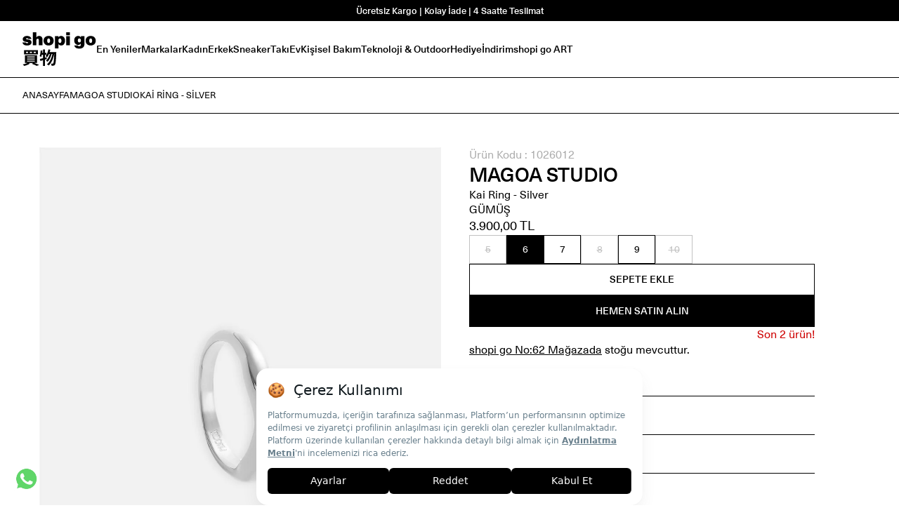

--- FILE ---
content_type: text/html; charset=utf-8
request_url: https://shopigo.com/products/kai-ring-silver
body_size: 48864
content:
<!doctype html>
<html lang="tr" dir="
ltr
">
  <head>
    <meta charset="utf-8">
    <meta http-equiv="X-UA-Compatible" content="IE=edge">
    <meta name="viewport" content="width=device-width,initial-scale=1">
    <meta name="theme-color" content="">

    <script async crossorigin fetchpriority="high" src="/cdn/shopifycloud/importmap-polyfill/es-modules-shim.2.4.0.js"></script>
<script src="https://bundles.efilli.com/shopigo.com.prod.js"></script>


    <!-- Start of Booster Apps Seo-0.1-->

    <title>Kai Ring - Silver | shopi go</title>
  
<meta name="google-site-verification" content="I2bxzUdTN-UK2dXSgxR_BNL9wXeD36-nAA1DYExETYk" />

    <meta name="description" content="Kai Ring - Silver shopi go&#39;da. Ürünü incelemek ve shopi go&#39;ya özel fiyatlarla satın almak için tıklayın!" />
  

<!-- end of Booster Apps SEO -->


<link rel="icon" type="image/png" href="//shopigo.com/cdn/shop/files/favicon.png?crop=center&height=32&v=1734527397&width=32">


    <!-- Google Tag Manager -->
<script>(function(w,d,s,l,i){w[l]=w[l]||[];w[l].push({'gtm.start':
new Date().getTime(),event:'gtm.js'});var f=d.getElementsByTagName(s)[0],
j=d.createElement(s),dl=l!='dataLayer'?'&l='+l:'';j.async=true;j.src=
'https://www.googletagmanager.com/gtm.js?id='+i+dl;f.parentNode.insertBefore(j,f);
})(window,document,'script','dataLayer','GTM-T4Q8ZDH');</script>
<!-- End Google Tag Manager -->

    <!-- Global site tag (gtag.js) - Google Ads: 1008176473 -->
<noscript class="hs-load-onaction"><script async src="https://www.googletagmanager.com/gtag/js?id=AW-1008176473"></script></noscript>
<script>
  window.dataLayer = window.dataLayer || [];
  function gtag(){dataLayer.push(arguments);}
  gtag('js', new Date());

  gtag('config', 'AW-1008176473');
</script>

    




    <meta property="og:site_name" content="shopi go">
  <meta property="og:url" content="https://shopigo.com/products/kai-ring-silver">
  <meta property="og:title" content="Kai Ring - Silver">
  <meta property="og:type" content="product">
  <meta property="og:description" content="Kai Ring - Silver shopi go&#39;da. Ürünü incelemek ve shopi go&#39;ya özel fiyatlarla satın almak için tıklayın!"><meta property="og:image" content="http://shopigo.com/cdn/shop/products/magoa-studio-yuzuk-gumus-5-kai-ring-silver-08810101080724011-1026012-27377878925477_1200x1200.jpg?v=1758971441"><meta property="og:image" content="http://shopigo.com/cdn/shop/products/magoa-studio-yuzuk-gumus-5-kai-ring-silver-08810101080724011-1026012-26970259357861_1200x1200.jpg?v=1758971443"><meta property="og:image" content="http://shopigo.com/cdn/shop/products/magoa-studio-yuzuk-gumus-5-kai-ring-silver-08810101080724011-1026012-26970259390629_1200x1200.jpg?v=1758971443">
  <meta property="og:image:secure_url" content="https://shopigo.com/cdn/shop/products/magoa-studio-yuzuk-gumus-5-kai-ring-silver-08810101080724011-1026012-27377878925477_1200x1200.jpg?v=1758971441"><meta property="og:image:secure_url" content="https://shopigo.com/cdn/shop/products/magoa-studio-yuzuk-gumus-5-kai-ring-silver-08810101080724011-1026012-26970259357861_1200x1200.jpg?v=1758971443"><meta property="og:image:secure_url" content="https://shopigo.com/cdn/shop/products/magoa-studio-yuzuk-gumus-5-kai-ring-silver-08810101080724011-1026012-26970259390629_1200x1200.jpg?v=1758971443">
  <meta name="twitter:site" content="@">
  <meta name="twitter:card" content="summary_large_image">
  <meta name="twitter:title" content="Kai Ring - Silver">
  <meta name="twitter:description" content="Kai Ring - Silver shopi go&#39;da. Ürünü incelemek ve shopi go&#39;ya özel fiyatlarla satın almak için tıklayın!">


    <meta name="facebook-domain-verification" content="3onkpzf19uws6i2uheku78ypl4bft4" />
    <link rel="preconnect" href="https://fonts.shopifycdn.com" crossorigin>


<link
  rel="preload"
  href="//shopigo.com/cdn/shop/t/194/assets/NeueHaasUnicaPro-Medium.woff2"
  as="font"
  type="font/woff2"
  crossorigin
>

<link
  rel="preload"
  href="//shopigo.com/cdn/shop/t/194/assets/NeueHaasUnicaPro-Regular.woff2"
  as="font"
  type="font/woff2"
  crossorigin
>
  <link
    rel="preload"
    href="//shopigo.com/cdn/shop/t/194/assets/Therhog-Regular.woff2"
    as="font"
    type="font/woff2"
    crossorigin
  >
  <link
    rel="preload"
    href="//shopigo.com/cdn/shop/t/194/assets/Therhog-Regular.woff"
    as="font"
    type="font/woff"
    crossorigin
  >




<link
  rel="preload"
  href="//shopigo.com/cdn/shop/t/194/assets/NeueHaasUnicaPro-Medium.woff2"
  as="font"
  type="font/woff2"
  crossorigin
>

<link
  rel="preload"
  href="//shopigo.com/cdn/shop/t/194/assets/NeueHaasUnicaPro-Regular.woff2"
  as="font"
  type="font/woff2"
  crossorigin
>
  <link
    rel="preload"
    href="//shopigo.com/cdn/shop/t/194/assets/Therhog-Regular.woff2"
    as="font"
    type="font/woff2"
    crossorigin
  >
  <link
    rel="preload"
    href="//shopigo.com/cdn/shop/t/194/assets/Therhog-Regular.woff"
    as="font"
    type="font/woff"
    crossorigin
  >

<script type="importmap">
{
  "imports": {
    "@nutima-themes/custom-elements/base-media": "//shopigo.com/cdn/shop/t/194/assets/base-media.js?v=32750924867911840601747922966",
    "@nutima-themes/custom-elements/carousel": "//shopigo.com/cdn/shop/t/194/assets/carousel.js?v=75587125983699316801747922978",
    "@nutima-themes/custom-elements/drag-scroll": "//shopigo.com/cdn/shop/t/194/assets/drag-scroll.js?v=13672252190637353491747922979",
    "@nutima-themes/custom-elements/dropdown": "//shopigo.com/cdn/shop/t/194/assets/dropdown.js?v=13698132025290623661747922979",
    "@nutima-themes/custom-elements/product-info": "//shopigo.com/cdn/shop/t/194/assets/product-info.js?v=169955453136181612581767103875",
    "@nutima-themes/custom-elements/responsive-slider": "//shopigo.com/cdn/shop/t/194/assets/responsive-slider.js?v=80224981790709533581748529179",
    "@nutima-themes/utils/cart": "//shopigo.com/cdn/shop/t/194/assets/cart.js?v=153082655400350367741748529175",
    "@nutima-themes/utils/html-update": "//shopigo.com/cdn/shop/t/194/assets/html-update.js?v=176242934539154530361747922980",
    "@nutima-themes/utils/modal": "//shopigo.com/cdn/shop/t/194/assets/modal.js?v=9435675109593755901748529177",
    "@nutima-themes/utils/product-loader": "//shopigo.com/cdn/shop/t/194/assets/product-loader.js?v=47128664419405406521747922984",
    "@nutima-themes/utils/pubsub": "//shopigo.com/cdn/shop/t/194/assets/pubsub.js?v=170026315683251159091747922985",
    "@nutima-themes/utils/script-loader": "//shopigo.com/cdn/shop/t/194/assets/script-loader.js?v=128497104994596847991748529179",
    "@nutima-themes/utils/toast": "//shopigo.com/cdn/shop/t/194/assets/toast.js?v=50611148396796127931747923012",
    "@nutima-themes/vendors/base": "//shopigo.com/cdn/shop/t/194/assets/base.js?v=70302715415252410431760956790",
    "@nutima-themes/vendors/blaze-slider.min": "//shopigo.com/cdn/shop/t/194/assets/blaze-slider.min.js?v=161604312234453425651747922967",
    "@nutima-themes/vendors/content-visibility-optimizer": "//shopigo.com/cdn/shop/t/194/assets/content-visibility-optimizer.js?v=32625470165154786151767091254",
    "@nutima-themes/vendors/in-view": "//shopigo.com/cdn/shop/t/194/assets/in-view.js?v=20829428750658396211747922981",
    "components/block-account-menu": "//shopigo.com/cdn/shop/t/194/assets/block-account-menu.js?v=10799742196158869681757580556",
    "components/block-account-sidebar": "//shopigo.com/cdn/shop/t/194/assets/block-account-sidebar.js?v=171537828216097425651747922967",
    "components/block-banner": "//shopigo.com/cdn/shop/t/194/assets/block-banner.js?v=127780583452622086261747922968",
    "components/block-buy-buttons": "//shopigo.com/cdn/shop/t/194/assets/block-buy-buttons.js?v=72613895882112654281748529171",
    "components/block-cart-fav-modal": "//shopigo.com/cdn/shop/t/194/assets/block-cart-fav-modal.js?v=73054086998787077231748529172",
    "components/block-cart-features": "//shopigo.com/cdn/shop/t/194/assets/block-cart-features.js?v=161090195470577601341747922969",
    "components/block-cart-progress": "//shopigo.com/cdn/shop/t/194/assets/block-cart-progress.js?v=127780583452622086261747922970",
    "components/block-facets": "//shopigo.com/cdn/shop/t/194/assets/block-facets.js?v=72605017990860355281753868256",
    "components/block-favorite-button": "//shopigo.com/cdn/shop/t/194/assets/block-favorite-button.js?v=82564008500772743761748529172",
    "components/block-page-sidebar": "//shopigo.com/cdn/shop/t/194/assets/block-page-sidebar.js?v=2144685777118660931747922972",
    "components/block-pagination": "//shopigo.com/cdn/shop/t/194/assets/block-pagination.js?v=27398103046670122881750427915",
    "components/block-product-card": "//shopigo.com/cdn/shop/t/194/assets/block-product-card.js?v=1322300289934370161748529173",
    "components/block-quantity-picker": "//shopigo.com/cdn/shop/t/194/assets/block-quantity-picker.js?v=158103256049467425211748529174",
    "components/block-quick-add-button": "//shopigo.com/cdn/shop/t/194/assets/block-quick-add-button.js?v=182165571979858354181748529174",
    "components/block-quick-add-modal": "//shopigo.com/cdn/shop/t/194/assets/block-quick-add-modal.js?v=127780583452622086261747922974",
    "components/block-search-slider": "//shopigo.com/cdn/shop/t/194/assets/block-search-slider.js?v=116143348373331814131747922975",
    "components/block-swatch": "//shopigo.com/cdn/shop/t/194/assets/block-swatch.js?v=127780583452622086261747922976",
    "components/block-swatch-input": "//shopigo.com/cdn/shop/t/194/assets/block-swatch-input.js?v=127780583452622086261747922975",
    "components/block-variant-options": "//shopigo.com/cdn/shop/t/194/assets/block-variant-options.js?v=127780583452622086261747922976",
    "components/block-variant-picker": "//shopigo.com/cdn/shop/t/194/assets/block-variant-picker.js?v=123509605037667960261747922977",
    "components/icon": "//shopigo.com/cdn/shop/t/194/assets/icon.js?v=130932670424586291201748529176",
    "components/section-announcement": "//shopigo.com/cdn/shop/t/194/assets/section-announcement.js?v=22829877405924632881747922987",
    "components/section-art-slider": "//shopigo.com/cdn/shop/t/194/assets/section-art-slider.js?v=116143348373331814131747922987",
    "components/section-banner-list": "//shopigo.com/cdn/shop/t/194/assets/section-banner-list.js?v=127780583452622086261747922988",
    "components/section-brand-slider": "//shopigo.com/cdn/shop/t/194/assets/section-brand-slider.js?v=116143348373331814131747922988",
    "components/section-breadcrumb": "//shopigo.com/cdn/shop/t/194/assets/section-breadcrumb.js?v=127780583452622086261747922989",
    "components/section-button": "//shopigo.com/cdn/shop/t/194/assets/section-button.js?v=127780583452622086261757580557",
    "components/section-collection-slider": "//shopigo.com/cdn/shop/t/194/assets/section-collection-slider.js?v=116143348373331814131747922990",
    "components/section-divider": "//shopigo.com/cdn/shop/t/194/assets/section-divider.js?v=127780583452622086261747922990",
    "components/section-drawer-cart": "//shopigo.com/cdn/shop/t/194/assets/section-drawer-cart.js?v=4422370685106025891748529180",
    "components/section-featured-articles": "//shopigo.com/cdn/shop/t/194/assets/section-featured-articles.js?v=127780583452622086261747922992",
    "components/section-featured-products": "//shopigo.com/cdn/shop/t/194/assets/section-featured-products.js?v=141995820614051795431747922992",
    "components/section-featured-services": "//shopigo.com/cdn/shop/t/194/assets/section-featured-services.js?v=127780583452622086261747922993",
    "components/section-featured-shop": "//shopigo.com/cdn/shop/t/194/assets/section-featured-shop.js?v=127780583452622086261747922994",
    "components/section-footer": "//shopigo.com/cdn/shop/t/194/assets/section-footer.js?v=127780583452622086261747922994",
    "components/section-form-spinner": "//shopigo.com/cdn/shop/t/194/assets/section-form-spinner.js?v=177618313014487082141748529180",
    "components/section-header": "//shopigo.com/cdn/shop/t/194/assets/section-header.js?v=32232988871888681091748529181",
    "components/section-instagram": "//shopigo.com/cdn/shop/t/194/assets/section-instagram.js?v=182797399173912137541747922996",
    "components/section-main-404": "//shopigo.com/cdn/shop/t/194/assets/section-main-404.js?v=127780583452622086261747922996",
    "components/section-main-addresses": "//shopigo.com/cdn/shop/t/194/assets/section-main-addresses.js?v=60549519113895380331747922997",
    "components/section-main-article": "//shopigo.com/cdn/shop/t/194/assets/section-main-article.js?v=127780583452622086261747922997",
    "components/section-main-blog": "//shopigo.com/cdn/shop/t/194/assets/section-main-blog.js?v=127780583452622086261747922998",
    "components/section-main-brands": "//shopigo.com/cdn/shop/t/194/assets/section-main-brands.js?v=14969370516934890311757580557",
    "components/section-main-cart": "//shopigo.com/cdn/shop/t/194/assets/section-main-cart.js?v=30091182770819151351747922999",
    "components/section-main-collection": "//shopigo.com/cdn/shop/t/194/assets/section-main-collection.js?v=129248258497645617101753868257",
    "components/section-main-list-collections": "//shopigo.com/cdn/shop/t/194/assets/section-main-list-collections.js?v=61457924306018572971747923000",
    "components/section-main-login": "//shopigo.com/cdn/shop/t/194/assets/section-main-login.js?v=172128967983370946211759920739",
    "components/section-main-order": "//shopigo.com/cdn/shop/t/194/assets/section-main-order.js?v=127780583452622086261747923001",
    "components/section-main-page": "//shopigo.com/cdn/shop/t/194/assets/section-main-page.js?v=127780583452622086261747923002",
    "components/section-main-product": "//shopigo.com/cdn/shop/t/194/assets/section-main-product.js?v=81272214836326050181747923002",
    "components/section-main-register": "//shopigo.com/cdn/shop/t/194/assets/section-main-register.js?v=166571432020196717001759503028",
    "components/section-main-search": "//shopigo.com/cdn/shop/t/194/assets/section-main-search.js?v=127780583452622086261747923003",
    "components/section-marquee": "//shopigo.com/cdn/shop/t/194/assets/section-marquee.js?v=67145021224974208761747923004",
    "components/section-newsletter": "//shopigo.com/cdn/shop/t/194/assets/section-newsletter.js?v=152670071620625453021747923005",
    "components/section-page-complete-register": "//shopigo.com/cdn/shop/t/194/assets/section-page-complete-register.js?v=176745242474697136161748529182",
    "components/section-page-contact": "//shopigo.com/cdn/shop/t/194/assets/section-page-contact.js?v=127780583452622086261747923006",
    "components/section-page-favorites": "//shopigo.com/cdn/shop/t/194/assets/section-page-favorites.js?v=137281480644696168131748529183",
    "components/section-page-shop": "//shopigo.com/cdn/shop/t/194/assets/section-page-shop.js?v=116143348373331814131747923007",
    "components/section-page-sss": "//shopigo.com/cdn/shop/t/194/assets/section-page-sss.js?v=93013712048576017501747923008",
    "components/section-predictive-search": "//shopigo.com/cdn/shop/t/194/assets/section-predictive-search.js?v=127780583452622086261747923008",
    "components/section-rec-prod-ai": "//shopigo.com/cdn/shop/t/194/assets/section-rec-prod-ai.js?v=96541745107876099671748529183",
    "components/section-rec-products-view": "//shopigo.com/cdn/shop/t/194/assets/section-rec-products-view.js?v=116143348373331814131747923009",
    "components/section-related-categories": "//shopigo.com/cdn/shop/t/194/assets/section-related-categories.js?v=91080553906477332591751457018",
    "components/section-related-categories-metafields": "//shopigo.com/cdn/shop/t/194/assets/section-related-categories-metafields.js?v=127780583452622086261753868258",
    "components/section-rich-text": "//shopigo.com/cdn/shop/t/194/assets/section-rich-text.js?v=44067274068554851371753171912",
    "components/section-seo-linklist": "//shopigo.com/cdn/shop/t/194/assets/section-seo-linklist.js?v=127780583452622086261747923011",
    "components/section-slideshow": "//shopigo.com/cdn/shop/t/194/assets/section-slideshow.js?v=116143348373331814131747923011"
  }
}
</script>
<script>
  if (!(HTMLScriptElement.supports && HTMLScriptElement.supports('importmap'))) {
    const el = document.createElement('script')
    el.async = true
    el.src = "//shopigo.com/cdn/shop/t/194/assets/es-module-shims.min.js?v=34865383851275868041748529176"
    document.head.appendChild(el)
  }
</script>

<script type="module" src="//shopigo.com/cdn/shop/t/194/assets/is-land.min.js?v=34615929240273825511747922982"></script>

<style data-shopify></style>
<style data-shopify>:root {

  /* Colors */
  --color-black: rgb(0, 0, 0);
  --color-white: rgb(255, 255, 255);
  --color-black-16: rgba(0, 0, 0, 0.16);
  --color-black-5: rgba(0, 0, 0, 0.05);
  --color-black-64: rgba(0, 0, 0, 0.64);
  --color-black-48: rgba(0, 0, 0, 0.48);
  --color-black-24: rgba(0, 0, 0, 0.24);
  --color-black-32: rgba(0, 0, 0, 0.32);
  --color-white-5: rgba(255, 255, 255, 0.1);
  --color-white-16: rgba(255, 255, 255, 0.16);
  --color-white-24: rgba(255, 255, 255, 0.24);
  --color-white-64: rgba(255, 255, 255, 0.64);
  --color-white-32: rgba(255, 255, 255, 0.32);
  --color-white-48: rgba(255, 255, 255, 0.48);
  --color-orange: rgb(255, 127, 34);
  --color-red: rgb(206, 0, 0);
  --color-gray-dark: rgb(31, 31, 31);
  --color-gray-light: rgb(224, 224, 224);
  --color-green: rgb(53, 181, 41);
  --color-green-tint: rgba(53, 181, 41, 0.08);
  --color-red-tint: rgba(206, 0, 0, 0.08);
  --color-orange-tint: rgba(255, 127, 34, 0.08);
  --color-blue: rgb(89, 149, 237);
  --color-blue-tint: rgba(89, 149, 237, 0.08);
  --background-gray: rgb(242, 242, 242);


    --size-0-5: 0.125rem; /* 2px */
    --size-1: 0.25rem; /* 4px */
    --size-1-5: 0.375rem; /* 6px */
    --size-2: 0.5rem; /* 8px */
    --size-2-5: 0.625rem; /* 10px */
    --size-3: 0.75rem; /* 12px */
    --size-3-5: 0.875rem; /* 14px */
    --size-4: 1rem; /* 16px */
    --size-4-5: 1.125rem; /* 18px */
    --size-5: 1.25rem; /* 20px */
    --size-5-5: 1.375rem; /* 22px */
    --size-6: 1.5rem; /* 24px */
    --size-6-5: 1.625rem; /* 26px */
    --size-7: 1.75rem; /* 28px */
    --size-7-5: 1.875rem; /* 30px */
    --size-8: 2rem; /* 32px */
    --size-8-5: 2.125rem; /* 34px */
    --size-9: 2.25rem; /* 36px */
    --size-9-5: 2.375rem; /* 38px */
    --size-10: 2.5rem; /* 40px */
    --size-11: 2.75rem; /* 44px */
    --size-12: 3rem; /* 48px */
    --size-14: 3.5rem; /* 56px */
    --size-16: 4rem; /* 64px */
    --size-18: 4.5rem; /* 72px */
    --size-20: 5rem; /* 80px */
    --size-24: 6rem; /* 96px */
    --size-28: 7rem; /* 112px */
    --size-32: 8rem; /* 128px */

    /* Layout */
    --page-width: 1500px;
    --page-width-padding: var(--size-10);

    /* Typography */
    --heading-font-family: 'Neue Haas Unica Pro';
    --heading-font-weight: 500;
    --heading-font-style: normal;
    --body-font-family:  'Neue Haas Unica Pro';
    --body-font-weight: 400;
    --body-font-style: normal;

    --secondary-font-family:  'Therhog', Arial, sans-serif;

    --text-xxs: 0.75rem; /* 12px */
    --text-xs: 0.8125rem; /* 13px */
    --text-sm: 0.875rem; /* 14px */
    --text-base: 1rem; /* 16px */
    --text-lg: 1.125rem; /* 18px */
    --text-xl: 1.25rem; /* 20px */
    --text-2xl: 1.5rem; /* 24px */
    --text-2-50xl: 1.625rem; /* 26px */
    --text-2-75xl: 1.75rem; /* 28px */
    --text-3xl: 2rem; /* 32px */
    --text-4xl: 2.25rem; /* 36px */
    --text-5xl: 2.5rem; /* 40px */
    --text-6xl: 3rem; /* 48px */
    --text-7xl: 3.5rem; /* 56px */
    --text-8xl: 4rem; /* 64px */
    --text-9xl: 5rem; /* 80px */

    /* Border radiuses */
    --radius-xs: 0.25rem;
    --radius-sm: 0.5rem;
    --radius-md: 0.75rem;
    --radius-lg: 1rem;
    --radius-xl: 1.5rem;
    --radius-2xl: 2rem;
    --radius-rounded: 9999px;
    --radius-none: 0;

    /* Font weights */
    --font-weight-thin: 100;
    --font-weight-extra-light: 200;
    --font-weight-light: 300;
    --font-weight-regular: 400;
    --font-weight-medium: 500;
    --font-weight-bold: 600;
    --font-weight-extra-bold: 700;
    --font-weight-black: 800;
    --font-weight-extra-black: 900;


    /* Color schemes */
    --color-scheme-1-bg: ;
    --color-scheme-1-text: ;
    --color-scheme-2-bg: ;
    --color-scheme-2-text: ;
    --color-scheme-3-bg: ;
    --color-scheme-3-text: ;
  }

  @media screen and (max-width: 768px) {
    :root {
      --page-width-padding: var(--size-5);
    }
  }</style><script type="module" src="//shopigo.com/cdn/shop/t/194/assets/theme.js?v=111603181540343972631740831926"></script>

    
    <script>window.performance && window.performance.mark && window.performance.mark('shopify.content_for_header.start');</script><meta id="shopify-digital-wallet" name="shopify-digital-wallet" content="/49542856869/digital_wallets/dialog">
<link rel="alternate" type="application/json+oembed" href="https://shopigo.com/products/kai-ring-silver.oembed">
<script async="async" src="/checkouts/internal/preloads.js?locale=tr-TR"></script>
<script id="shopify-features" type="application/json">{"accessToken":"eec3db6641d1f0025178738313a168ea","betas":["rich-media-storefront-analytics"],"domain":"shopigo.com","predictiveSearch":true,"shopId":49542856869,"locale":"tr"}</script>
<script>var Shopify = Shopify || {};
Shopify.shop = "shop-shopigo.myshopify.com";
Shopify.locale = "tr";
Shopify.currency = {"active":"TRY","rate":"1.0"};
Shopify.country = "TR";
Shopify.theme = {"name":"shopigo\/main","id":144817356965,"schema_name":"shopigo theme","schema_version":"1.0.0","theme_store_id":null,"role":"main"};
Shopify.theme.handle = "null";
Shopify.theme.style = {"id":null,"handle":null};
Shopify.cdnHost = "shopigo.com/cdn";
Shopify.routes = Shopify.routes || {};
Shopify.routes.root = "/";</script>
<script type="module">!function(o){(o.Shopify=o.Shopify||{}).modules=!0}(window);</script>
<script>!function(o){function n(){var o=[];function n(){o.push(Array.prototype.slice.apply(arguments))}return n.q=o,n}var t=o.Shopify=o.Shopify||{};t.loadFeatures=n(),t.autoloadFeatures=n()}(window);</script>
<script id="shop-js-analytics" type="application/json">{"pageType":"product"}</script>
<script defer="defer" async type="module" src="//shopigo.com/cdn/shopifycloud/shop-js/modules/v2/client.init-shop-cart-sync_ByPxIUm5.tr.esm.js"></script>
<script defer="defer" async type="module" src="//shopigo.com/cdn/shopifycloud/shop-js/modules/v2/chunk.common_dn2qiBdE.esm.js"></script>
<script type="module">
  await import("//shopigo.com/cdn/shopifycloud/shop-js/modules/v2/client.init-shop-cart-sync_ByPxIUm5.tr.esm.js");
await import("//shopigo.com/cdn/shopifycloud/shop-js/modules/v2/chunk.common_dn2qiBdE.esm.js");

  window.Shopify.SignInWithShop?.initShopCartSync?.({"fedCMEnabled":true,"windoidEnabled":true});

</script>
<script>(function() {
  var isLoaded = false;
  function asyncLoad() {
    if (isLoaded) return;
    isLoaded = true;
    var urls = ["https:\/\/l.getsitecontrol.com\/e4zrmkxw.js?shop=shop-shopigo.myshopify.com"];
    for (var i = 0; i < urls.length; i++) {
      var s = document.createElement('script');
      s.type = 'text/javascript';
      s.async = true;
      s.src = urls[i];
      var x = document.getElementsByTagName('script')[0];
      x.parentNode.insertBefore(s, x);
    }
  };
  if(window.attachEvent) {
    window.attachEvent('onload', asyncLoad);
  } else {
    window.addEventListener('load', asyncLoad, false);
  }
})();</script>
<script id="__st">var __st={"a":49542856869,"offset":10800,"reqid":"1077da14-422f-4c1b-a7a3-ba3752d36c0b-1768097775","pageurl":"shopigo.com\/products\/kai-ring-silver","u":"3177f4d39b1d","p":"product","rtyp":"product","rid":8138525180069};</script>
<script>window.ShopifyPaypalV4VisibilityTracking = true;</script>
<script id="captcha-bootstrap">!function(){'use strict';const t='contact',e='account',n='new_comment',o=[[t,t],['blogs',n],['comments',n],[t,'customer']],c=[[e,'customer_login'],[e,'guest_login'],[e,'recover_customer_password'],[e,'create_customer']],r=t=>t.map((([t,e])=>`form[action*='/${t}']:not([data-nocaptcha='true']) input[name='form_type'][value='${e}']`)).join(','),a=t=>()=>t?[...document.querySelectorAll(t)].map((t=>t.form)):[];function s(){const t=[...o],e=r(t);return a(e)}const i='password',u='form_key',d=['recaptcha-v3-token','g-recaptcha-response','h-captcha-response',i],f=()=>{try{return window.sessionStorage}catch{return}},m='__shopify_v',_=t=>t.elements[u];function p(t,e,n=!1){try{const o=window.sessionStorage,c=JSON.parse(o.getItem(e)),{data:r}=function(t){const{data:e,action:n}=t;return t[m]||n?{data:e,action:n}:{data:t,action:n}}(c);for(const[e,n]of Object.entries(r))t.elements[e]&&(t.elements[e].value=n);n&&o.removeItem(e)}catch(o){console.error('form repopulation failed',{error:o})}}const l='form_type',E='cptcha';function T(t){t.dataset[E]=!0}const w=window,h=w.document,L='Shopify',v='ce_forms',y='captcha';let A=!1;((t,e)=>{const n=(g='f06e6c50-85a8-45c8-87d0-21a2b65856fe',I='https://cdn.shopify.com/shopifycloud/storefront-forms-hcaptcha/ce_storefront_forms_captcha_hcaptcha.v1.5.2.iife.js',D={infoText:'hCaptcha ile korunuyor',privacyText:'Gizlilik',termsText:'Koşullar'},(t,e,n)=>{const o=w[L][v],c=o.bindForm;if(c)return c(t,g,e,D).then(n);var r;o.q.push([[t,g,e,D],n]),r=I,A||(h.body.append(Object.assign(h.createElement('script'),{id:'captcha-provider',async:!0,src:r})),A=!0)});var g,I,D;w[L]=w[L]||{},w[L][v]=w[L][v]||{},w[L][v].q=[],w[L][y]=w[L][y]||{},w[L][y].protect=function(t,e){n(t,void 0,e),T(t)},Object.freeze(w[L][y]),function(t,e,n,w,h,L){const[v,y,A,g]=function(t,e,n){const i=e?o:[],u=t?c:[],d=[...i,...u],f=r(d),m=r(i),_=r(d.filter((([t,e])=>n.includes(e))));return[a(f),a(m),a(_),s()]}(w,h,L),I=t=>{const e=t.target;return e instanceof HTMLFormElement?e:e&&e.form},D=t=>v().includes(t);t.addEventListener('submit',(t=>{const e=I(t);if(!e)return;const n=D(e)&&!e.dataset.hcaptchaBound&&!e.dataset.recaptchaBound,o=_(e),c=g().includes(e)&&(!o||!o.value);(n||c)&&t.preventDefault(),c&&!n&&(function(t){try{if(!f())return;!function(t){const e=f();if(!e)return;const n=_(t);if(!n)return;const o=n.value;o&&e.removeItem(o)}(t);const e=Array.from(Array(32),(()=>Math.random().toString(36)[2])).join('');!function(t,e){_(t)||t.append(Object.assign(document.createElement('input'),{type:'hidden',name:u})),t.elements[u].value=e}(t,e),function(t,e){const n=f();if(!n)return;const o=[...t.querySelectorAll(`input[type='${i}']`)].map((({name:t})=>t)),c=[...d,...o],r={};for(const[a,s]of new FormData(t).entries())c.includes(a)||(r[a]=s);n.setItem(e,JSON.stringify({[m]:1,action:t.action,data:r}))}(t,e)}catch(e){console.error('failed to persist form',e)}}(e),e.submit())}));const S=(t,e)=>{t&&!t.dataset[E]&&(n(t,e.some((e=>e===t))),T(t))};for(const o of['focusin','change'])t.addEventListener(o,(t=>{const e=I(t);D(e)&&S(e,y())}));const B=e.get('form_key'),M=e.get(l),P=B&&M;t.addEventListener('DOMContentLoaded',(()=>{const t=y();if(P)for(const e of t)e.elements[l].value===M&&p(e,B);[...new Set([...A(),...v().filter((t=>'true'===t.dataset.shopifyCaptcha))])].forEach((e=>S(e,t)))}))}(h,new URLSearchParams(w.location.search),n,t,e,['guest_login'])})(!0,!0)}();</script>
<script integrity="sha256-4kQ18oKyAcykRKYeNunJcIwy7WH5gtpwJnB7kiuLZ1E=" data-source-attribution="shopify.loadfeatures" defer="defer" src="//shopigo.com/cdn/shopifycloud/storefront/assets/storefront/load_feature-a0a9edcb.js" crossorigin="anonymous"></script>
<script data-source-attribution="shopify.dynamic_checkout.dynamic.init">var Shopify=Shopify||{};Shopify.PaymentButton=Shopify.PaymentButton||{isStorefrontPortableWallets:!0,init:function(){window.Shopify.PaymentButton.init=function(){};var t=document.createElement("script");t.src="https://shopigo.com/cdn/shopifycloud/portable-wallets/latest/portable-wallets.tr.js",t.type="module",document.head.appendChild(t)}};
</script>
<script data-source-attribution="shopify.dynamic_checkout.buyer_consent">
  function portableWalletsHideBuyerConsent(e){var t=document.getElementById("shopify-buyer-consent"),n=document.getElementById("shopify-subscription-policy-button");t&&n&&(t.classList.add("hidden"),t.setAttribute("aria-hidden","true"),n.removeEventListener("click",e))}function portableWalletsShowBuyerConsent(e){var t=document.getElementById("shopify-buyer-consent"),n=document.getElementById("shopify-subscription-policy-button");t&&n&&(t.classList.remove("hidden"),t.removeAttribute("aria-hidden"),n.addEventListener("click",e))}window.Shopify?.PaymentButton&&(window.Shopify.PaymentButton.hideBuyerConsent=portableWalletsHideBuyerConsent,window.Shopify.PaymentButton.showBuyerConsent=portableWalletsShowBuyerConsent);
</script>
<script>
  function portableWalletsCleanup(e){e&&e.src&&console.error("Failed to load portable wallets script "+e.src);var t=document.querySelectorAll("shopify-accelerated-checkout .shopify-payment-button__skeleton, shopify-accelerated-checkout-cart .wallet-cart-button__skeleton"),e=document.getElementById("shopify-buyer-consent");for(let e=0;e<t.length;e++)t[e].remove();e&&e.remove()}function portableWalletsNotLoadedAsModule(e){e instanceof ErrorEvent&&"string"==typeof e.message&&e.message.includes("import.meta")&&"string"==typeof e.filename&&e.filename.includes("portable-wallets")&&(window.removeEventListener("error",portableWalletsNotLoadedAsModule),window.Shopify.PaymentButton.failedToLoad=e,"loading"===document.readyState?document.addEventListener("DOMContentLoaded",window.Shopify.PaymentButton.init):window.Shopify.PaymentButton.init())}window.addEventListener("error",portableWalletsNotLoadedAsModule);
</script>

<script type="module" src="https://shopigo.com/cdn/shopifycloud/portable-wallets/latest/portable-wallets.tr.js" onError="portableWalletsCleanup(this)" crossorigin="anonymous"></script>
<script nomodule>
  document.addEventListener("DOMContentLoaded", portableWalletsCleanup);
</script>

<link id="shopify-accelerated-checkout-styles" rel="stylesheet" media="screen" href="https://shopigo.com/cdn/shopifycloud/portable-wallets/latest/accelerated-checkout-backwards-compat.css" crossorigin="anonymous">
<style id="shopify-accelerated-checkout-cart">
        #shopify-buyer-consent {
  margin-top: 1em;
  display: inline-block;
  width: 100%;
}

#shopify-buyer-consent.hidden {
  display: none;
}

#shopify-subscription-policy-button {
  background: none;
  border: none;
  padding: 0;
  text-decoration: underline;
  font-size: inherit;
  cursor: pointer;
}

#shopify-subscription-policy-button::before {
  box-shadow: none;
}

      </style>
<script id="snippets-script" data-snippets="block-language-selector" defer="defer" src="//shopigo.com/cdn/shop/t/194/compiled_assets/snippet-scripts.js?163649"></script>
<script>window.performance && window.performance.mark && window.performance.mark('shopify.content_for_header.end');</script>



    <link type="text/css" href="//shopigo.com/cdn/shop/t/194/assets/reference-components.css?v=133219318061683826741766576826" rel="stylesheet">
    

    
    <!-- Start of Booster Apps Seo-0.1-->

<script type="application/ld+json">
{
  
  "@context": "https://schema.org",
  "@type": "Product",
  "name": "Kai Ring - Silver",
  "image": [
    
      "//shopigo.com/cdn/shop/products/magoa-studio-yuzuk-gumus-5-kai-ring-silver-08810101080724011-1026012-27377878925477_grande.jpg?v=1758971441",
    
      "//shopigo.com/cdn/shop/products/magoa-studio-yuzuk-gumus-5-kai-ring-silver-08810101080724011-1026012-26970259357861_grande.jpg?v=1758971443",
    
      "//shopigo.com/cdn/shop/products/magoa-studio-yuzuk-gumus-5-kai-ring-silver-08810101080724011-1026012-26970259390629_grande.jpg?v=1758971443"
    
  ],
  "description": "Kai Ring - Silver shopi go&#39;da. Ürünü incelemek ve shopi go&#39;ya özel fiyatlarla satın almak için tıklayın!",
  "sku": "1026012",
  "mpn": "08810101080724012",
  "brand": {
    "@type": "Brand",
    "name": "MAGOA STUDIO"
  },
  "offers": {
    "@type": "Offer",
    "url": "https://shopigo.com/products/kai-ring-silver",
    "priceCurrency": "TRY",
    "price": "3900.0",
    "availability": "https://schema.org/InStock",
    "priceValidUntil": "2027-01-11"
  },
  "breadcrumb": {
    "@type": "BreadcrumbList",
    "itemListElement": [
      {
        "@type": "ListItem",
        "position": 1,
        "name": "Ana Sayfa",
        "item": "https://shopigo.com"
      },
      
      
        
        
        {
          "@type": "ListItem",
          "position": 2,
          "name": "MAGOA STUDIO",
          "item": "https://shopigo.com/collections/magoa-studio"
        },
        
        {
          "@type": "ListItem",
          "position": 3,
          "name": "Kai Ring - Silver",
          "item": "https://shopigo.com/products/kai-ring-silver"
        }
      
    ]
  }

  
}
</script>
    <script>
  window.variantStrings = {
    addToCart: `SEPETE EKLE`,
    soldOut: `TÜKENDİ`,
    unavailable: `TÜKENDİ`,
    unavailable_with_option: ` TÜKENDİ`,
    coming_soon: `YAKINDA`,
  };
</script>
    <script>
  console.log(
  `
  %c███╗   ██╗██╗   ██╗████████╗██╗███╗   ███╗ █████╗
  %c████╗  ██║██║   ██║╚══██╔══╝██║████╗ ████║██╔══██╗
  %c██╔██╗ ██║██║   ██║   ██║   ██║██╔████╔██║███████║
  %c██║╚██╗██║██║   ██║   ██║   ██║██║╚██╔╝██║██╔══██║
  %c██║ ╚████║╚██████╔╝   ██║   ██║██║ ╚═╝ ██║██║  ██║
  %c╚═╝  ╚═══╝ ╚═════╝    ╚═╝   ╚═╝╚═╝     ╚═╝╚═╝  ╚═╝
  %cnutima - shopi go theme • Crafted with love using Nutima Theme Builder
  %c
  %c© ${new Date().getFullYear()} nutima.agency - All Rights Reserved.
  %c
  %cDeveloped for shopi go.
  `,
  'color: #0fa; font-weight: bold; font-size: 12px;',
  'color: #0df; font-weight: bold; font-size: 12px;',
  'color: #09f; font-weight: bold; font-size: 12px;',
  'color: #06f; font-weight: bold; font-size: 12px;',
  'color: #03c; font-weight: bold; font-size: 12px;',
  'color: #009; font-weight: bold; font-size: 12px;',
  '',
  'color: #fff; background: #222; padding: 2px 4px; font-size: 13px;',
  'color: #aaa; font-size: 11px;',
  '',
  'color: #ccc; font-style: italic; font-size: 11px;'
)
</script>
  <!-- BEGIN app block: shopify://apps/digital-darts-hreflang-tags/blocks/hreglang_tag/9a38367c-c3ce-4d6e-93ea-48ab8009c8a5 --><!-- Hreflang tags managed by apps.shopify.com/multi-store-hreflang-tags -->

<link rel="alternate" href="https://shopigo.com/products/kai-ring-silver" hreflang="x-default">
<link rel="alternate" href="https://shopigo.com/products/kai-ring-silver" hreflang="tr">
<link rel="alternate" href="https://shopigo.com/en/products/kai-ring-silver" hreflang="en">

<!-- END app block --><!-- BEGIN app block: shopify://apps/microsoft-clarity/blocks/clarity_js/31c3d126-8116-4b4a-8ba1-baeda7c4aeea -->
<script type="text/javascript">
  (function (c, l, a, r, i, t, y) {
    c[a] = c[a] || function () { (c[a].q = c[a].q || []).push(arguments); };
    t = l.createElement(r); t.async = 1; t.src = "https://www.clarity.ms/tag/" + i + "?ref=shopify";
    y = l.getElementsByTagName(r)[0]; y.parentNode.insertBefore(t, y);

    c.Shopify.loadFeatures([{ name: "consent-tracking-api", version: "0.1" }], error => {
      if (error) {
        console.error("Error loading Shopify features:", error);
        return;
      }

      c[a]('consentv2', {
        ad_Storage: c.Shopify.customerPrivacy.marketingAllowed() ? "granted" : "denied",
        analytics_Storage: c.Shopify.customerPrivacy.analyticsProcessingAllowed() ? "granted" : "denied",
      });
    });

    l.addEventListener("visitorConsentCollected", function (e) {
      c[a]('consentv2', {
        ad_Storage: e.detail.marketingAllowed ? "granted" : "denied",
        analytics_Storage: e.detail.analyticsAllowed ? "granted" : "denied",
      });
    });
  })(window, document, "clarity", "script", "su5swh5osx");
</script>



<!-- END app block --><!-- BEGIN app block: shopify://apps/langshop/blocks/sdk/84899e01-2b29-42af-99d6-46d16daa2111 --><!-- BEGIN app snippet: config --><script type="text/javascript">
    /** Workaround for backward compatibility with old versions of localized themes */
    if (window.LangShopConfig && window.LangShopConfig.themeDynamics && window.LangShopConfig.themeDynamics.length) {
        themeDynamics = window.LangShopConfig.themeDynamics;
    } else {
        themeDynamics = [];
    }

    window.LangShopConfig = {
    "currentLanguage": "tr",
    "currentCurrency": "try",
    "currentCountry": "TR",
    "shopifyLocales": [{"code":"tr","name":"Türkçe","endonym_name":"Türkçe","rootUrl":"\/"},{"code":"en","name":"İngilizce","endonym_name":"English","rootUrl":"\/en"}    ],
    "shopifyCountries": [{"code":"TR","name":"Türkiye", "currency":"TRY"}    ],
    "shopifyCurrencies": ["TRY"],
    "originalLanguage": {"code":"tr","alias":null,"title":"Turkish","icon":null,"published":true,"active":false},
    "targetLanguages": [{"code":"en","alias":null,"title":"English","icon":null,"published":true,"active":true}],
    "languagesSwitchers": {"languageCurrency":{"status":"disabled","desktop":{"isActive":true,"generalCustomize":{"template":0,"displayed":"language-currency","language":"name","languageFlag":true,"currency":"code","currencyFlag":true,"switcher":"floating","position":"top-left","verticalSliderValue":15,"verticalSliderDimension":"px","horizontalSliderValue":15,"horizontalSliderDimension":"px"},"advancedCustomize":{"switcherStyle":{"flagRounding":0,"flagRoundingDimension":"px","flagPosition":"left","backgroundColor":"#FFFFFF","padding":{"left":16,"top":14,"right":16,"bottom":14},"paddingDimension":"px","fontSize":18,"fontSizeDimension":"px","fontFamily":"inherit","fontColor":"#202223","borderWidth":0,"borderWidthDimension":"px","borderRadius":0,"borderRadiusDimension":"px","borderColor":"#FFFFFF"},"dropDownStyle":{"backgroundColor":"#FFFFFF","padding":{"left":16,"top":12,"right":16,"bottom":12},"paddingDimension":"px","fontSize":18,"fontSizeDimension":"px","fontFamily":"inherit","fontColor":"#202223","borderWidth":0,"borderWidthDimension":"px","borderRadius":0,"borderRadiusDimension":"px","borderColor":"#FFFFFF"},"arrow":{"size":6,"sizeDimension":"px","color":"#1D1D1D"}}},"mobile":{"isActive":true,"sameAsDesktop":false,"generalCustomize":{"template":0,"displayed":"language-currency","language":"name","languageFlag":true,"currency":"code","currencyFlag":true,"switcher":"floating","position":"top-left","verticalSliderValue":15,"verticalSliderDimension":"px","horizontalSliderValue":15,"horizontalSliderDimension":"px"},"advancedCustomize":{"switcherStyle":{"flagRounding":0,"flagRoundingDimension":"px","flagPosition":"left","backgroundColor":"#FFFFFF","padding":{"left":16,"top":14,"right":16,"bottom":14},"paddingDimension":"px","fontSize":18,"fontSizeDimension":"px","fontFamily":"inherit","fontColor":"#202223","borderWidth":0,"borderWidthDimension":"px","borderRadius":0,"borderRadiusDimension":"px","borderColor":"#FFFFFF"},"dropDownStyle":{"backgroundColor":"#FFFFFF","padding":{"left":16,"top":12,"right":16,"bottom":12},"paddingDimension":"px","fontSize":18,"fontSizeDimension":"px","fontFamily":"inherit","fontColor":"#202223","borderWidth":0,"borderWidthDimension":"px","borderRadius":0,"borderRadiusDimension":"px","borderColor":"#FFFFFF"},"arrow":{"size":6,"sizeDimension":"px","color":"#1D1D1D"}}}},"autoDetection":{"status":"disabled","alertType":"popup","popupContainer":{"position":"center","backgroundColor":"#FFFFFF","width":700,"widthDimension":"px","padding":{"left":20,"top":20,"right":20,"bottom":20},"paddingDimension":"px","borderWidth":0,"borderWidthDimension":"px","borderRadius":8,"borderRadiusDimension":"px","borderColor":"#FFFFFF","fontSize":18,"fontSizeDimension":"px","fontFamily":"inherit","fontColor":"#202223"},"bannerContainer":{"position":"top","backgroundColor":"#FFFFFF","width":8,"widthDimension":"px","padding":{"left":20,"top":20,"right":20,"bottom":20},"paddingDimension":"px","borderWidth":0,"borderWidthDimension":"px","borderRadius":8,"borderRadiusDimension":"px","borderColor":"#FFFFFF","fontSize":18,"fontSizeDimension":"px","fontFamily":"inherit","fontColor":"#202223"},"selectorContainer":{"backgroundColor":"#FFFFFF","padding":{"left":8,"top":8,"right":8,"bottom":8},"paddingDimension":"px","borderWidth":0,"borderWidthDimension":"px","borderRadius":8,"borderRadiusDimension":"px","borderColor":"#FFFFFF","fontSize":18,"fontSizeDimension":"px","fontFamily":"inherit","fontColor":"#202223"},"button":{"backgroundColor":"#FFFFFF","padding":{"left":8,"top":8,"right":8,"bottom":8},"paddingDimension":"px","borderWidth":0,"borderWidthDimension":"px","borderRadius":8,"borderRadiusDimension":"px","borderColor":"#FFFFFF","fontSize":18,"fontSizeDimension":"px","fontFamily":"inherit","fontColor":"#202223"},"closeIcon":{"size":16,"sizeDimension":"px","color":"#1D1D1D"}}},
    "defaultCurrency": {"code":"try","title":"Turkish Lira","icon":null,"rate":13.5964,"formatWithCurrency":"{{amount}} TL","formatWithoutCurrency":"{{amount}} TL"},
    "targetCurrencies": [{"code":"eur","title":"Euro","icon":null,"rate":0.9037,"formatWithCurrency":"€{{amount}} EUR","formatWithoutCurrency":"€{{amount}}","id":"eur"},{"code":"usd","title":"US Dollar","icon":null,"rate":1,"formatWithCurrency":"${{amount}} USD","formatWithoutCurrency":"${{amount}}","id":"usd"}],
    "currenciesSwitchers": [{"id":7139308356,"title":"Switcher","type":"dropdown","status":"published","display":"titles","position":"relative","offset":"10px 10px","shortTitles":true,"isolateStyles":true,"icons":"rounded","sprite":"flags","defaultStyles":true,"devices":{"mobile":{"visible":true,"minWidth":null,"maxWidth":{"value":480,"dimension":"px"}},"tablet":{"visible":true,"minWidth":{"value":481,"dimension":"px"},"maxWidth":{"value":1023,"dimension":"px"}},"desktop":{"visible":true,"minWidth":{"value":1024,"dimension":"px"},"maxWidth":null}},"styles":{"dropdown":{"activeContainer":{"padding":{"top":{"value":0,"dimension":"px"},"right":{"value":5,"dimension":"px"},"bottom":{"value":1,"dimension":"px"},"left":{"value":10,"dimension":"px"}},"background":"rgba(255, 255, 255, 0)","borderRadius":{"topLeft":{"value":0,"dimension":"px"},"topRight":{"value":0,"dimension":"px"},"bottomLeft":{"value":0,"dimension":"px"},"bottomRight":{"value":0,"dimension":"px"}},"borderTop":{"color":"rgba(224, 224, 224, 1)","style":"none","width":{"value":1,"dimension":"px"}},"borderRight":{"color":"rgba(224, 224, 224, 1)","style":"none","width":{"value":1,"dimension":"px"}},"borderBottom":{"color":"rgba(224, 224, 224, 1)","style":"none","width":{"value":1,"dimension":"px"}},"borderLeft":{"color":"rgba(224, 224, 224, 1)","style":"none","width":{"value":1,"dimension":"px"}}},"activeContainerHovered":{"padding":{"top":{"value":0,"dimension":"px"},"right":{"value":5,"dimension":"px"},"bottom":{"value":1,"dimension":"px"},"left":{"value":10,"dimension":"px"}}},"activeItem":{"fontSize":{"value":12,"dimension":"px"},"fontFamily":"Arial","color":"rgba(255, 255, 255, 1)"},"activeItemHovered":{"fontSize":{"value":12,"dimension":"px"},"fontFamily":"Arial"},"activeItemIcon":{"offset":{"value":10,"dimension":"px"},"position":"left"},"dropdownContainer":{"animation":"fading","background":"rgba(255, 255, 255, 1)","borderRadius":{"topLeft":{"value":0,"dimension":"px"},"topRight":{"value":0,"dimension":"px"},"bottomLeft":{"value":0,"dimension":"px"},"bottomRight":{"value":0,"dimension":"px"}},"borderTop":{"color":"rgba(224, 224, 224, 1)","style":"solid","width":{"value":1,"dimension":"px"}},"borderRight":{"color":"rgba(224, 224, 224, 1)","style":"solid","width":{"value":1,"dimension":"px"}},"borderBottom":{"color":"rgba(224, 224, 224, 1)","style":"solid","width":{"value":1,"dimension":"px"}},"borderLeft":{"color":"rgba(224, 224, 224, 1)","style":"solid","width":{"value":1,"dimension":"px"}},"padding":{"top":{"value":1,"dimension":"px"},"right":{"value":5,"dimension":"px"},"bottom":{"value":1,"dimension":"px"},"left":{"value":5,"dimension":"px"}}},"dropdownContainerHovered":{"padding":{"top":{"value":1,"dimension":"px"},"right":{"value":5,"dimension":"px"},"bottom":{"value":1,"dimension":"px"},"left":{"value":5,"dimension":"px"}}},"dropdownItem":{"padding":{"top":{"value":1,"dimension":"px"},"right":{"value":3,"dimension":"px"},"bottom":{"value":1,"dimension":"px"},"left":{"value":3,"dimension":"px"}},"fontSize":{"value":13,"dimension":"px"},"fontFamily":"Open Sans","color":"rgba(0, 0, 0, 1)"},"dropdownItemHovered":{"color":"rgba(155, 155, 155, 1)","padding":{"top":{"value":1,"dimension":"px"},"right":{"value":3,"dimension":"px"},"bottom":{"value":1,"dimension":"px"},"left":{"value":3,"dimension":"px"}}},"dropdownItemIcon":{"position":"left","offset":{"value":10,"dimension":"px"}},"arrow":{"color":"rgba(255, 255, 255, 1)","position":"none","offset":{"value":0,"dimension":"px"},"size":{"value":5,"dimension":"px"}}},"inline":{"container":{"background":"rgba(255,255,255,0.95)","borderRadius":{"topLeft":{"value":4,"dimension":"px"},"topRight":{"value":4,"dimension":"px"},"bottomLeft":{"value":4,"dimension":"px"},"bottomRight":{"value":4,"dimension":"px"}},"borderTop":{"color":"rgba(224, 224, 224, 1)","style":"solid","width":{"value":1,"dimension":"px"}},"borderRight":{"color":"rgba(224, 224, 224, 1)","style":"solid","width":{"value":1,"dimension":"px"}},"borderBottom":{"color":"rgba(224, 224, 224, 1)","style":"solid","width":{"value":1,"dimension":"px"}},"borderLeft":{"color":"rgba(224, 224, 224, 1)","style":"solid","width":{"value":1,"dimension":"px"}}},"containerHovered":null,"item":{"background":"transparent","padding":{"top":{"value":8,"dimension":"px"},"right":{"value":10,"dimension":"px"},"bottom":{"value":8,"dimension":"px"},"left":{"value":10,"dimension":"px"}},"fontSize":{"value":13,"dimension":"px"},"fontFamily":"Open Sans","color":"rgba(39, 46, 49, 1)"},"itemHovered":{"background":"rgba(245, 245, 245, 1)","color":"rgba(39, 46, 49, 1)"},"itemActive":{"background":"rgba(245, 245, 245, 1)","color":"rgba(27, 160, 227, 1)"},"itemIcon":{"position":"left","offset":{"value":10,"dimension":"px"}}},"ios":{"activeContainer":{"padding":{"top":{"value":0,"dimension":"px"},"right":{"value":0,"dimension":"px"},"bottom":{"value":0,"dimension":"px"},"left":{"value":0,"dimension":"px"}},"background":"rgba(255,255,255,0.95)","borderRadius":{"topLeft":{"value":0,"dimension":"px"},"topRight":{"value":0,"dimension":"px"},"bottomLeft":{"value":0,"dimension":"px"},"bottomRight":{"value":0,"dimension":"px"}},"borderTop":{"color":"rgba(224, 224, 224, 1)","style":"solid","width":{"value":1,"dimension":"px"}},"borderRight":{"color":"rgba(224, 224, 224, 1)","style":"solid","width":{"value":1,"dimension":"px"}},"borderBottom":{"color":"rgba(224, 224, 224, 1)","style":"solid","width":{"value":1,"dimension":"px"}},"borderLeft":{"color":"rgba(224, 224, 224, 1)","style":"solid","width":{"value":1,"dimension":"px"}}},"activeContainerHovered":null,"activeItem":{"fontSize":{"value":13,"dimension":"px"},"fontFamily":"Open Sans","color":"rgba(39, 46, 49, 1)","padding":{"top":{"value":8,"dimension":"px"},"right":{"value":10,"dimension":"px"},"bottom":{"value":8,"dimension":"px"},"left":{"value":10,"dimension":"px"}}},"activeItemHovered":null,"activeItemIcon":{"position":"left","offset":{"value":10,"dimension":"px"}},"modalOverlay":{"background":"rgba(0, 0, 0, 0.7)"},"wheelButtonsContainer":{"background":"rgba(255, 255, 255, 1)","padding":{"top":{"value":8,"dimension":"px"},"right":{"value":10,"dimension":"px"},"bottom":{"value":8,"dimension":"px"},"left":{"value":10,"dimension":"px"}},"borderTop":{"color":"rgba(224, 224, 224, 1)","style":"solid","width":{"value":0,"dimension":"px"}},"borderRight":{"color":"rgba(224, 224, 224, 1)","style":"solid","width":{"value":0,"dimension":"px"}},"borderBottom":{"color":"rgba(224, 224, 224, 1)","style":"solid","width":{"value":1,"dimension":"px"}},"borderLeft":{"color":"rgba(224, 224, 224, 1)","style":"solid","width":{"value":0,"dimension":"px"}}},"wheelCloseButton":{"fontSize":{"value":14,"dimension":"px"},"fontFamily":"Open Sans","color":"rgba(39, 46, 49, 1)","fontWeight":"bold"},"wheelCloseButtonHover":null,"wheelSubmitButton":{"fontSize":{"value":14,"dimension":"px"},"fontFamily":"Open Sans","color":"rgba(39, 46, 49, 1)","fontWeight":"bold"},"wheelSubmitButtonHover":null,"wheelPanelContainer":{"background":"rgba(255, 255, 255, 1)"},"wheelLine":{"borderTop":{"color":"rgba(224, 224, 224, 1)","style":"solid","width":{"value":1,"dimension":"px"}},"borderRight":{"color":"rgba(224, 224, 224, 1)","style":"solid","width":{"value":0,"dimension":"px"}},"borderBottom":{"color":"rgba(224, 224, 224, 1)","style":"solid","width":{"value":1,"dimension":"px"}},"borderLeft":{"color":"rgba(224, 224, 224, 1)","style":"solid","width":{"value":0,"dimension":"px"}}},"wheelItem":{"background":"transparent","padding":{"top":{"value":8,"dimension":"px"},"right":{"value":10,"dimension":"px"},"bottom":{"value":8,"dimension":"px"},"left":{"value":10,"dimension":"px"}},"fontSize":{"value":13,"dimension":"px"},"fontFamily":"Open Sans","color":"rgba(39, 46, 49, 1)","justifyContent":"flex-start"},"wheelItemIcon":{"position":"left","offset":{"value":10,"dimension":"px"}}},"modal":{"activeContainer":{"padding":{"top":{"value":0,"dimension":"px"},"right":{"value":0,"dimension":"px"},"bottom":{"value":0,"dimension":"px"},"left":{"value":0,"dimension":"px"}},"background":"rgba(255,255,255,0.95)","borderRadius":{"topLeft":{"value":0,"dimension":"px"},"topRight":{"value":0,"dimension":"px"},"bottomLeft":{"value":0,"dimension":"px"},"bottomRight":{"value":0,"dimension":"px"}},"borderTop":{"color":"rgba(224, 224, 224, 1)","style":"solid","width":{"value":1,"dimension":"px"}},"borderRight":{"color":"rgba(224, 224, 224, 1)","style":"solid","width":{"value":1,"dimension":"px"}},"borderBottom":{"color":"rgba(224, 224, 224, 1)","style":"solid","width":{"value":1,"dimension":"px"}},"borderLeft":{"color":"rgba(224, 224, 224, 1)","style":"solid","width":{"value":1,"dimension":"px"}}},"activeContainerHovered":null,"activeItem":{"fontSize":{"value":13,"dimension":"px"},"fontFamily":"Open Sans","color":"rgba(39, 46, 49, 1)","padding":{"top":{"value":8,"dimension":"px"},"right":{"value":10,"dimension":"px"},"bottom":{"value":8,"dimension":"px"},"left":{"value":10,"dimension":"px"}}},"activeItemHovered":null,"activeItemIcon":{"position":"left","offset":{"value":10,"dimension":"px"}},"modalOverlay":{"background":"rgba(0, 0, 0, 0.7)"},"modalContent":{"animation":"sliding-down","background":"rgba(255, 255, 255, 1)","maxHeight":{"value":80,"dimension":"vh"},"maxWidth":{"value":80,"dimension":"vw"},"width":{"value":320,"dimension":"px"}},"modalContentHover":null,"modalItem":{"reverseElements":true,"fontSize":{"value":11,"dimension":"px"},"fontFamily":"Open Sans","color":"rgba(102, 102, 102, 1)","textTransform":"uppercase","fontWeight":"bold","justifyContent":"space-between","letterSpacing":{"value":3,"dimension":"px"},"padding":{"top":{"value":20,"dimension":"px"},"right":{"value":26,"dimension":"px"},"bottom":{"value":20,"dimension":"px"},"left":{"value":26,"dimension":"px"}}},"modalItemIcon":{"offset":{"value":20,"dimension":"px"}},"modalItemRadio":{"size":{"value":20,"dimension":"px"},"offset":{"value":20,"dimension":"px"},"color":"rgba(193, 202, 202, 1)"},"modalItemHovered":{"background":"rgba(255, 103, 99, 0.5)","color":"rgba(254, 236, 233, 1)"},"modalItemHoveredRadio":{"size":{"value":20,"dimension":"px"},"offset":{"value":20,"dimension":"px"},"color":"rgba(254, 236, 233, 1)"},"modalActiveItem":{"fontSize":{"value":15,"dimension":"px"},"color":"rgba(254, 236, 233, 1)","background":"rgba(255, 103, 99, 1)"},"modalActiveItemRadio":{"size":{"value":24,"dimension":"px"},"offset":{"value":18,"dimension":"px"},"color":"rgba(255, 255, 255, 1)"},"modalActiveItemHovered":null,"modalActiveItemHoveredRadio":null},"select":{"container":{"background":"rgba(255,255,255, 1)","borderRadius":{"topLeft":{"value":4,"dimension":"px"},"topRight":{"value":4,"dimension":"px"},"bottomLeft":{"value":4,"dimension":"px"},"bottomRight":{"value":4,"dimension":"px"}},"borderTop":{"color":"rgba(204, 204, 204, 1)","style":"solid","width":{"value":1,"dimension":"px"}},"borderRight":{"color":"rgba(204, 204, 204, 1)","style":"solid","width":{"value":1,"dimension":"px"}},"borderBottom":{"color":"rgba(204, 204, 204, 1)","style":"solid","width":{"value":1,"dimension":"px"}},"borderLeft":{"color":"rgba(204, 204, 204, 1)","style":"solid","width":{"value":1,"dimension":"px"}}},"text":{"padding":{"top":{"value":5,"dimension":"px"},"right":{"value":8,"dimension":"px"},"bottom":{"value":5,"dimension":"px"},"left":{"value":8,"dimension":"px"}},"fontSize":{"value":13,"dimension":"px"},"fontFamily":"Open Sans","color":"rgba(39, 46, 49, 1)","lineHeight":{"value":13,"dimension":"px"}}}}},{"id":4133772100,"title":"Mobile Switcher","type":"inline","status":"published","display":"titles","position":"relative","offset":"10px 10px","shortTitles":false,"isolateStyles":true,"icons":"rounded","sprite":"flags","defaultStyles":true,"devices":{"mobile":{"visible":true,"minWidth":null,"maxWidth":{"value":480,"dimension":"px"}},"tablet":{"visible":true,"minWidth":{"value":481,"dimension":"px"},"maxWidth":{"value":1023,"dimension":"px"}},"desktop":{"visible":true,"minWidth":{"value":1024,"dimension":"px"},"maxWidth":null}},"styles":{"dropdown":{"activeContainer":{"padding":{"top":{"value":8,"dimension":"px"},"right":{"value":10,"dimension":"px"},"bottom":{"value":8,"dimension":"px"},"left":{"value":10,"dimension":"px"}},"background":"rgba(255,255,255,0.95)","borderRadius":{"topLeft":{"value":0,"dimension":"px"},"topRight":{"value":0,"dimension":"px"},"bottomLeft":{"value":0,"dimension":"px"},"bottomRight":{"value":0,"dimension":"px"}},"borderTop":{"color":"rgba(224, 224, 224, 1)","style":"solid","width":{"value":1,"dimension":"px"}},"borderRight":{"color":"rgba(224, 224, 224, 1)","style":"solid","width":{"value":1,"dimension":"px"}},"borderBottom":{"color":"rgba(224, 224, 224, 1)","style":"solid","width":{"value":1,"dimension":"px"}},"borderLeft":{"color":"rgba(224, 224, 224, 1)","style":"solid","width":{"value":1,"dimension":"px"}}},"activeContainerHovered":null,"activeItem":{"fontSize":{"value":13,"dimension":"px"},"fontFamily":"Open Sans","color":"rgba(39, 46, 49, 1)"},"activeItemHovered":null,"activeItemIcon":{"offset":{"value":10,"dimension":"px"},"position":"left"},"dropdownContainer":{"animation":"sliding","background":"rgba(255,255,255,0.95)","borderRadius":{"topLeft":{"value":0,"dimension":"px"},"topRight":{"value":0,"dimension":"px"},"bottomLeft":{"value":0,"dimension":"px"},"bottomRight":{"value":0,"dimension":"px"}},"borderTop":{"color":"rgba(224, 224, 224, 1)","style":"solid","width":{"value":1,"dimension":"px"}},"borderRight":{"color":"rgba(224, 224, 224, 1)","style":"solid","width":{"value":1,"dimension":"px"}},"borderBottom":{"color":"rgba(224, 224, 224, 1)","style":"solid","width":{"value":1,"dimension":"px"}},"borderLeft":{"color":"rgba(224, 224, 224, 1)","style":"solid","width":{"value":1,"dimension":"px"}},"padding":{"top":{"value":0,"dimension":"px"},"right":{"value":0,"dimension":"px"},"bottom":{"value":0,"dimension":"px"},"left":{"value":0,"dimension":"px"}}},"dropdownContainerHovered":null,"dropdownItem":{"padding":{"top":{"value":8,"dimension":"px"},"right":{"value":10,"dimension":"px"},"bottom":{"value":8,"dimension":"px"},"left":{"value":10,"dimension":"px"}},"fontSize":{"value":13,"dimension":"px"},"fontFamily":"Open Sans","color":"rgba(39, 46, 49, 1)"},"dropdownItemHovered":{"color":"rgba(27, 160, 227, 1)"},"dropdownItemIcon":{"position":"left","offset":{"value":10,"dimension":"px"}},"arrow":{"color":"rgba(39, 46, 49, 1)","position":"right","offset":{"value":20,"dimension":"px"},"size":{"value":6,"dimension":"px"}}},"inline":{"container":{"background":"rgba(218, 218, 218, 1)","borderRadius":{"topLeft":{"value":0,"dimension":"px"},"topRight":{"value":0,"dimension":"px"},"bottomLeft":{"value":0,"dimension":"px"},"bottomRight":{"value":0,"dimension":"px"}},"borderTop":{"color":"rgba(224, 224, 224, 1)","style":"none","width":{"value":1,"dimension":"px"}},"borderRight":{"color":"rgba(224, 224, 224, 1)","style":"none","width":{"value":1,"dimension":"px"}},"borderBottom":{"color":"rgba(224, 224, 224, 1)","style":"none","width":{"value":1,"dimension":"px"}},"borderLeft":{"color":"rgba(224, 224, 224, 1)","style":"none","width":{"value":1,"dimension":"px"}}},"containerHovered":null,"item":{"background":"rgba(218, 218, 218, 1)","padding":{"top":{"value":8,"dimension":"px"},"right":{"value":16,"dimension":"px"},"bottom":{"value":8,"dimension":"px"},"left":{"value":16,"dimension":"px"}},"fontSize":{"value":13,"dimension":"px"},"fontFamily":"Open Sans","color":"rgba(0, 0, 0, 1)"},"itemHovered":{"background":"rgba(218, 218, 218, 1)","color":"rgba(39, 46, 49, 1)"},"itemActive":{"background":"rgba(255, 255, 255, 1)","color":"rgba(0, 0, 0, 1)"},"itemIcon":{"position":"left","offset":{"value":10,"dimension":"px"}}},"ios":{"activeContainer":{"padding":{"top":{"value":0,"dimension":"px"},"right":{"value":0,"dimension":"px"},"bottom":{"value":0,"dimension":"px"},"left":{"value":0,"dimension":"px"}},"background":"rgba(255,255,255,0.95)","borderRadius":{"topLeft":{"value":0,"dimension":"px"},"topRight":{"value":0,"dimension":"px"},"bottomLeft":{"value":0,"dimension":"px"},"bottomRight":{"value":0,"dimension":"px"}},"borderTop":{"color":"rgba(224, 224, 224, 1)","style":"solid","width":{"value":1,"dimension":"px"}},"borderRight":{"color":"rgba(224, 224, 224, 1)","style":"solid","width":{"value":1,"dimension":"px"}},"borderBottom":{"color":"rgba(224, 224, 224, 1)","style":"solid","width":{"value":1,"dimension":"px"}},"borderLeft":{"color":"rgba(224, 224, 224, 1)","style":"solid","width":{"value":1,"dimension":"px"}}},"activeContainerHovered":null,"activeItem":{"fontSize":{"value":13,"dimension":"px"},"fontFamily":"Open Sans","color":"rgba(39, 46, 49, 1)","padding":{"top":{"value":8,"dimension":"px"},"right":{"value":10,"dimension":"px"},"bottom":{"value":8,"dimension":"px"},"left":{"value":10,"dimension":"px"}}},"activeItemHovered":null,"activeItemIcon":{"position":"left","offset":{"value":10,"dimension":"px"}},"modalOverlay":{"background":"rgba(0, 0, 0, 0.7)"},"wheelButtonsContainer":{"background":"rgba(255, 255, 255, 1)","padding":{"top":{"value":8,"dimension":"px"},"right":{"value":10,"dimension":"px"},"bottom":{"value":8,"dimension":"px"},"left":{"value":10,"dimension":"px"}},"borderTop":{"color":"rgba(224, 224, 224, 1)","style":"solid","width":{"value":0,"dimension":"px"}},"borderRight":{"color":"rgba(224, 224, 224, 1)","style":"solid","width":{"value":0,"dimension":"px"}},"borderBottom":{"color":"rgba(224, 224, 224, 1)","style":"solid","width":{"value":1,"dimension":"px"}},"borderLeft":{"color":"rgba(224, 224, 224, 1)","style":"solid","width":{"value":0,"dimension":"px"}}},"wheelCloseButton":{"fontSize":{"value":14,"dimension":"px"},"fontFamily":"Open Sans","color":"rgba(39, 46, 49, 1)","fontWeight":"bold"},"wheelCloseButtonHover":null,"wheelSubmitButton":{"fontSize":{"value":14,"dimension":"px"},"fontFamily":"Open Sans","color":"rgba(39, 46, 49, 1)","fontWeight":"bold"},"wheelSubmitButtonHover":null,"wheelPanelContainer":{"background":"rgba(255, 255, 255, 1)"},"wheelLine":{"borderTop":{"color":"rgba(224, 224, 224, 1)","style":"solid","width":{"value":1,"dimension":"px"}},"borderRight":{"color":"rgba(224, 224, 224, 1)","style":"solid","width":{"value":0,"dimension":"px"}},"borderBottom":{"color":"rgba(224, 224, 224, 1)","style":"solid","width":{"value":1,"dimension":"px"}},"borderLeft":{"color":"rgba(224, 224, 224, 1)","style":"solid","width":{"value":0,"dimension":"px"}}},"wheelItem":{"background":"transparent","padding":{"top":{"value":8,"dimension":"px"},"right":{"value":10,"dimension":"px"},"bottom":{"value":8,"dimension":"px"},"left":{"value":10,"dimension":"px"}},"fontSize":{"value":13,"dimension":"px"},"fontFamily":"Open Sans","color":"rgba(39, 46, 49, 1)","justifyContent":"flex-start"},"wheelItemIcon":{"position":"left","offset":{"value":10,"dimension":"px"}}},"modal":{"activeContainer":{"padding":{"top":{"value":0,"dimension":"px"},"right":{"value":0,"dimension":"px"},"bottom":{"value":0,"dimension":"px"},"left":{"value":0,"dimension":"px"}},"background":"rgba(255,255,255,0.95)","borderRadius":{"topLeft":{"value":0,"dimension":"px"},"topRight":{"value":0,"dimension":"px"},"bottomLeft":{"value":0,"dimension":"px"},"bottomRight":{"value":0,"dimension":"px"}},"borderTop":{"color":"rgba(224, 224, 224, 1)","style":"solid","width":{"value":1,"dimension":"px"}},"borderRight":{"color":"rgba(224, 224, 224, 1)","style":"solid","width":{"value":1,"dimension":"px"}},"borderBottom":{"color":"rgba(224, 224, 224, 1)","style":"solid","width":{"value":1,"dimension":"px"}},"borderLeft":{"color":"rgba(224, 224, 224, 1)","style":"solid","width":{"value":1,"dimension":"px"}}},"activeContainerHovered":null,"activeItem":{"fontSize":{"value":13,"dimension":"px"},"fontFamily":"Open Sans","color":"rgba(39, 46, 49, 1)","padding":{"top":{"value":8,"dimension":"px"},"right":{"value":10,"dimension":"px"},"bottom":{"value":8,"dimension":"px"},"left":{"value":10,"dimension":"px"}}},"activeItemHovered":null,"activeItemIcon":{"position":"left","offset":{"value":10,"dimension":"px"}},"modalOverlay":{"background":"rgba(0, 0, 0, 0.7)"},"modalContent":{"animation":"sliding-down","background":"rgba(255, 255, 255, 1)","maxHeight":{"value":80,"dimension":"vh"},"maxWidth":{"value":80,"dimension":"vw"},"width":{"value":320,"dimension":"px"}},"modalContentHover":null,"modalItem":{"reverseElements":true,"fontSize":{"value":11,"dimension":"px"},"fontFamily":"Open Sans","color":"rgba(102, 102, 102, 1)","textTransform":"uppercase","fontWeight":"bold","justifyContent":"space-between","letterSpacing":{"value":3,"dimension":"px"},"padding":{"top":{"value":20,"dimension":"px"},"right":{"value":26,"dimension":"px"},"bottom":{"value":20,"dimension":"px"},"left":{"value":26,"dimension":"px"}}},"modalItemIcon":{"offset":{"value":20,"dimension":"px"}},"modalItemRadio":{"size":{"value":20,"dimension":"px"},"offset":{"value":20,"dimension":"px"},"color":"rgba(193, 202, 202, 1)"},"modalItemHovered":{"background":"rgba(255, 103, 99, 0.5)","color":"rgba(254, 236, 233, 1)"},"modalItemHoveredRadio":{"size":{"value":20,"dimension":"px"},"offset":{"value":20,"dimension":"px"},"color":"rgba(254, 236, 233, 1)"},"modalActiveItem":{"fontSize":{"value":15,"dimension":"px"},"color":"rgba(254, 236, 233, 1)","background":"rgba(255, 103, 99, 1)"},"modalActiveItemRadio":{"size":{"value":24,"dimension":"px"},"offset":{"value":18,"dimension":"px"},"color":"rgba(255, 255, 255, 1)"},"modalActiveItemHovered":null,"modalActiveItemHoveredRadio":null},"select":{"container":{"background":"rgba(255,255,255, 1)","borderRadius":{"topLeft":{"value":4,"dimension":"px"},"topRight":{"value":4,"dimension":"px"},"bottomLeft":{"value":4,"dimension":"px"},"bottomRight":{"value":4,"dimension":"px"}},"borderTop":{"color":"rgba(204, 204, 204, 1)","style":"solid","width":{"value":1,"dimension":"px"}},"borderRight":{"color":"rgba(204, 204, 204, 1)","style":"solid","width":{"value":1,"dimension":"px"}},"borderBottom":{"color":"rgba(204, 204, 204, 1)","style":"solid","width":{"value":1,"dimension":"px"}},"borderLeft":{"color":"rgba(204, 204, 204, 1)","style":"solid","width":{"value":1,"dimension":"px"}}},"text":{"padding":{"top":{"value":5,"dimension":"px"},"right":{"value":8,"dimension":"px"},"bottom":{"value":5,"dimension":"px"},"left":{"value":8,"dimension":"px"}},"fontSize":{"value":13,"dimension":"px"},"fontFamily":"Open Sans","color":"rgba(39, 46, 49, 1)","lineHeight":{"value":13,"dimension":"px"}}}}}],
    "languageDetection": "store",
    "languagesCountries": [{"code":"tr","countries":["bg","cy","mk","md","tr","xk"]},{"code":"en","countries":["as","ai","ag","aw","au","bs","bh","bd","bb","bz","bm","bw","io","bn","kh","cm","ca","ky","cx","cc","ck","dk","dm","eg","et","fk","fj","gm","gh","gi","gr","gl","gd","gu","gg","gy","hk","is","in","id","ie","im","il","jm","je","jo","ke","ki","kr","kw","la","lb","ls","lr","ly","my","mv","mt","mh","mu","fm","mc","ms","na","nr","np","an","nz","ng","nu","nf","mp","om","pk","pw","pg","ph","pn","qa","rw","sh","kn","lc","vc","ws","sc","sl","sg","sb","so","za","gs","lk","sd","sr","sz","sy","tz","th","tl","tk","to","tt","tc","tv","ug","ua","ae","gb","us","um","vu","vn","vg","vi","zm","zw","bq","ss","sx","cw"]},{"code":"es","countries":["es","pt","br","mx","ar","cl","cr","cu","bo","co","ec","gt","hn","ni","pa","py","pe","pr","do","sv","uy","ve"]}],
    "languagesBrowsers": [{"code":"tr","browsers":["tr"]},{"code":"en","browsers":["en"]}],
    "currencyDetection": "location",
    "currenciesLanguages": [{"code":"try","languages":["az","ku","tr"]},{"code":"eur","languages":["sq","eu","bs","br","ca","co","hr","et","fi","fr","fy","gl","de","el","hu","ga","it","la","mt","oc","ru","sr","sh","sk","sl","sv"]},{"code":"usd","languages":["zh","nl","en","fil","haw","id","ja","pt","es","to"]}],
    "currenciesCountries": [{"code":"try","countries":["tr"]},{"code":"eur","countries":["ad","at","ax","be","bl","cy","de","ee","es","fi","fr","gf","gp","gr","ie","it","xk","lu","mc","me","mf","mq","mt","nl","pm","pt","re","si","sk","sm","tf","va","yt"]},{"code":"usd","countries":["as","bq","ec","fm","gu","io","mh","mp","pr","pw","sv","tc","tl","um","us","vg","vi"]}],
    "recommendationAlert": {"type":"banner","status":"disabled","isolateStyles":true,"styles":{"banner":{"bannerContainer":{"position":"top","spacing":10,"borderTop":{"color":"rgba(0,0,0,0.2)","style":"solid","width":{"value":0,"dimension":"px"}},"borderRadius":{"topLeft":{"value":0,"dimension":"px"},"topRight":{"value":0,"dimension":"px"},"bottomLeft":{"value":0,"dimension":"px"},"bottomRight":{"value":0,"dimension":"px"}},"borderRight":{"color":"rgba(0,0,0,0.2)","style":"solid","width":{"value":0,"dimension":"px"}},"borderBottom":{"color":"rgba(0,0,0,0.2)","style":"solid","width":{"value":1,"dimension":"px"}},"borderLeft":{"color":"rgba(0,0,0,0.2)","style":"solid","width":{"value":0,"dimension":"px"}},"padding":{"top":{"value":15,"dimension":"px"},"right":{"value":20,"dimension":"px"},"bottom":{"value":15,"dimension":"px"},"left":{"value":20,"dimension":"px"}},"background":"rgba(255, 255, 255, 1)"},"bannerMessage":{"fontSize":{"value":16,"dimension":"px"},"fontFamily":"Open Sans","fontStyle":"normal","fontWeight":"normal","lineHeight":"1.5","color":"rgba(39, 46, 49, 1)"},"selectorContainer":{"background":"rgba(244,244,244, 1)","borderRadius":{"topLeft":{"value":2,"dimension":"px"},"topRight":{"value":2,"dimension":"px"},"bottomLeft":{"value":2,"dimension":"px"},"bottomRight":{"value":2,"dimension":"px"}},"borderTop":{"color":"rgba(204, 204, 204, 1)","style":"solid","width":{"value":0,"dimension":"px"}},"borderRight":{"color":"rgba(204, 204, 204, 1)","style":"solid","width":{"value":0,"dimension":"px"}},"borderBottom":{"color":"rgba(204, 204, 204, 1)","style":"solid","width":{"value":0,"dimension":"px"}},"borderLeft":{"color":"rgba(204, 204, 204, 1)","style":"solid","width":{"value":0,"dimension":"px"}}},"selectorContainerHovered":null,"selectorText":{"padding":{"top":{"value":8,"dimension":"px"},"right":{"value":8,"dimension":"px"},"bottom":{"value":8,"dimension":"px"},"left":{"value":8,"dimension":"px"}},"fontSize":{"value":16,"dimension":"px"},"fontFamily":"Open Sans","fontStyle":"normal","fontWeight":"normal","lineHeight":"1.5","color":"rgba(39, 46, 49, 1)"},"selectorTextHovered":null,"changeButton":{"borderTop":{"color":"transparent","style":"solid","width":{"value":0,"dimension":"px"}},"borderRight":{"color":"transparent","style":"solid","width":{"value":0,"dimension":"px"}},"borderBottom":{"color":"transparent","style":"solid","width":{"value":0,"dimension":"px"}},"borderLeft":{"color":"transparent","style":"solid","width":{"value":0,"dimension":"px"}},"fontSize":{"value":16,"dimension":"px"},"fontStyle":"normal","fontWeight":"normal","lineHeight":"1.5","borderRadius":{"topLeft":{"value":2,"dimension":"px"},"topRight":{"value":2,"dimension":"px"},"bottomLeft":{"value":2,"dimension":"px"},"bottomRight":{"value":2,"dimension":"px"}},"padding":{"top":{"value":8,"dimension":"px"},"right":{"value":8,"dimension":"px"},"bottom":{"value":8,"dimension":"px"},"left":{"value":8,"dimension":"px"}},"background":"rgba(0, 0, 0, 1)","color":"rgba(255, 255, 255, 1)"},"changeButtonHovered":null,"closeButton":{"alignSelf":"baseline","fontSize":{"value":16,"dimension":"px"},"color":"rgba(0, 0, 0, 1)"},"closeButtonHovered":null},"popup":{"popupContainer":{"maxWidth":{"value":30,"dimension":"rem"},"position":"bottom-left","spacing":10,"offset":{"value":1,"dimension":"em"},"borderTop":{"color":"rgba(0,0,0,0.2)","style":"solid","width":{"value":0,"dimension":"px"}},"borderRight":{"color":"rgba(0,0,0,0.2)","style":"solid","width":{"value":0,"dimension":"px"}},"borderBottom":{"color":"rgba(0,0,0,0.2)","style":"solid","width":{"value":1,"dimension":"px"}},"borderLeft":{"color":"rgba(0,0,0,0.2)","style":"solid","width":{"value":0,"dimension":"px"}},"borderRadius":{"topLeft":{"value":0,"dimension":"px"},"topRight":{"value":0,"dimension":"px"},"bottomLeft":{"value":0,"dimension":"px"},"bottomRight":{"value":0,"dimension":"px"}},"padding":{"top":{"value":15,"dimension":"px"},"right":{"value":20,"dimension":"px"},"bottom":{"value":15,"dimension":"px"},"left":{"value":20,"dimension":"px"}},"background":"rgba(255, 255, 255, 1)"},"popupMessage":{"fontSize":{"value":16,"dimension":"px"},"fontFamily":"Open Sans","fontStyle":"normal","fontWeight":"normal","lineHeight":"1.5","color":"rgba(39, 46, 49, 1)"},"selectorContainer":{"background":"rgba(244,244,244, 1)","borderRadius":{"topLeft":{"value":2,"dimension":"px"},"topRight":{"value":2,"dimension":"px"},"bottomLeft":{"value":2,"dimension":"px"},"bottomRight":{"value":2,"dimension":"px"}},"borderTop":{"color":"rgba(204, 204, 204, 1)","style":"solid","width":{"value":0,"dimension":"px"}},"borderRight":{"color":"rgba(204, 204, 204, 1)","style":"solid","width":{"value":0,"dimension":"px"}},"borderBottom":{"color":"rgba(204, 204, 204, 1)","style":"solid","width":{"value":0,"dimension":"px"}},"borderLeft":{"color":"rgba(204, 204, 204, 1)","style":"solid","width":{"value":0,"dimension":"px"}}},"selectorContainerHovered":null,"selectorText":{"padding":{"top":{"value":8,"dimension":"px"},"right":{"value":8,"dimension":"px"},"bottom":{"value":8,"dimension":"px"},"left":{"value":8,"dimension":"px"}},"fontSize":{"value":16,"dimension":"px"},"fontFamily":"Open Sans","fontStyle":"normal","fontWeight":"normal","lineHeight":"1.5","color":"rgba(39, 46, 49, 1)"},"selectorTextHovered":null,"changeButton":{"borderTop":{"color":"transparent","style":"solid","width":{"value":0,"dimension":"px"}},"borderRight":{"color":"transparent","style":"solid","width":{"value":0,"dimension":"px"}},"borderBottom":{"color":"transparent","style":"solid","width":{"value":0,"dimension":"px"}},"borderLeft":{"color":"transparent","style":"solid","width":{"value":0,"dimension":"px"}},"fontSize":{"value":16,"dimension":"px"},"fontStyle":"normal","fontWeight":"normal","lineHeight":"1.5","borderRadius":{"topLeft":{"value":2,"dimension":"px"},"topRight":{"value":2,"dimension":"px"},"bottomLeft":{"value":2,"dimension":"px"},"bottomRight":{"value":2,"dimension":"px"}},"padding":{"top":{"value":8,"dimension":"px"},"right":{"value":8,"dimension":"px"},"bottom":{"value":8,"dimension":"px"},"left":{"value":8,"dimension":"px"}},"background":"rgba(0, 0, 0, 1)","color":"rgba(255, 255, 255, 1)"},"changeButtonHovered":null,"closeButton":{"alignSelf":"baseline","fontSize":{"value":16,"dimension":"px"},"color":"rgba(0, 0, 0, 1)"},"closeButtonHovered":null}}},
    "currencyInQueryParam":true,
    "allowAutomaticRedirects":false,
    "storeMoneyFormat": "{{amount_with_comma_separator}} TL",
    "storeMoneyWithCurrencyFormat": "{{amount_with_comma_separator}} TL",
    "themeDynamics": [    ],
    "themeDynamicsActive":false,
    "dynamicThemeDomObserverInterval": 0,
    "abilities":[{"id":1,"name":"use-analytics","expiresAt":null},{"id":2,"name":"use-agency-translation","expiresAt":null},{"id":3,"name":"use-free-translation","expiresAt":null},{"id":4,"name":"use-pro-translation","expiresAt":null},{"id":5,"name":"use-export-import","expiresAt":null},{"id":6,"name":"use-suggestions","expiresAt":null},{"id":7,"name":"use-revisions","expiresAt":null},{"id":8,"name":"use-mappings","expiresAt":null},{"id":9,"name":"use-dynamic-replacements","expiresAt":null},{"id":10,"name":"use-localized-theme","expiresAt":null},{"id":11,"name":"use-third-party-apps","expiresAt":null},{"id":12,"name":"use-translate-new-resources","expiresAt":null},{"id":13,"name":"use-selectors-customization","expiresAt":null},{"id":14,"name":"disable-branding","expiresAt":null},{"id":17,"name":"use-glossary","expiresAt":null}],
    "isAdmin":false,
    "isPreview":false,
    "i18n": {"tr": {
          "recommendation_alert": {
            "currency_language_suggestion": null,
            "language_suggestion": null,
            "currency_suggestion": null,
            "change": null
          },
          "switchers": {
            "ios_switcher": {
              "done": null,
              "close": null
            }
          },
          "languages": {"tr": "Turkish"
,"en": "English"

          },
          "currencies": {"try": "Turkish Lira","eur": "Euro","usd": "US Dollar"}
        },"en": {
          "recommendation_alert": {
            "currency_language_suggestion": null,
            "language_suggestion": null,
            "currency_suggestion": null,
            "change": null
          },
          "switchers": {
            "ios_switcher": {
              "done": null,
              "close": null
            }
          },
          "languages": {"en": "English"

          },
          "currencies": {"try": null,"eur": null,"usd": null}
        }}
    }
</script>
<!-- END app snippet -->

<script src="https://cdn.langshop.app/buckets/app/libs/storefront/sdk.js?proxy_prefix=/apps/langshop&source=tae" defer></script>


<!-- END app block --><script src="https://cdn.shopify.com/extensions/019b9b71-87bb-7da7-a862-46492e6fd9c4/moosedesk-helpdesk-910/assets/moosedesk.js" type="text/javascript" defer="defer"></script>
<script src="https://cdn.shopify.com/extensions/d1bf9edf-7854-4443-a209-ca363e57e0db/forms-2292/assets/shopify-forms-loader.js" type="text/javascript" defer="defer"></script>
<link rel="canonical" href="https://shopigo.com/products/kai-ring-silver">
<link href="https://monorail-edge.shopifysvc.com" rel="dns-prefetch">
<script>(function(){if ("sendBeacon" in navigator && "performance" in window) {try {var session_token_from_headers = performance.getEntriesByType('navigation')[0].serverTiming.find(x => x.name == '_s').description;} catch {var session_token_from_headers = undefined;}var session_cookie_matches = document.cookie.match(/_shopify_s=([^;]*)/);var session_token_from_cookie = session_cookie_matches && session_cookie_matches.length === 2 ? session_cookie_matches[1] : "";var session_token = session_token_from_headers || session_token_from_cookie || "";function handle_abandonment_event(e) {var entries = performance.getEntries().filter(function(entry) {return /monorail-edge.shopifysvc.com/.test(entry.name);});if (!window.abandonment_tracked && entries.length === 0) {window.abandonment_tracked = true;var currentMs = Date.now();var navigation_start = performance.timing.navigationStart;var payload = {shop_id: 49542856869,url: window.location.href,navigation_start,duration: currentMs - navigation_start,session_token,page_type: "product"};window.navigator.sendBeacon("https://monorail-edge.shopifysvc.com/v1/produce", JSON.stringify({schema_id: "online_store_buyer_site_abandonment/1.1",payload: payload,metadata: {event_created_at_ms: currentMs,event_sent_at_ms: currentMs}}));}}window.addEventListener('pagehide', handle_abandonment_event);}}());</script>
<script id="web-pixels-manager-setup">(function e(e,d,r,n,o){if(void 0===o&&(o={}),!Boolean(null===(a=null===(i=window.Shopify)||void 0===i?void 0:i.analytics)||void 0===a?void 0:a.replayQueue)){var i,a;window.Shopify=window.Shopify||{};var t=window.Shopify;t.analytics=t.analytics||{};var s=t.analytics;s.replayQueue=[],s.publish=function(e,d,r){return s.replayQueue.push([e,d,r]),!0};try{self.performance.mark("wpm:start")}catch(e){}var l=function(){var e={modern:/Edge?\/(1{2}[4-9]|1[2-9]\d|[2-9]\d{2}|\d{4,})\.\d+(\.\d+|)|Firefox\/(1{2}[4-9]|1[2-9]\d|[2-9]\d{2}|\d{4,})\.\d+(\.\d+|)|Chrom(ium|e)\/(9{2}|\d{3,})\.\d+(\.\d+|)|(Maci|X1{2}).+ Version\/(15\.\d+|(1[6-9]|[2-9]\d|\d{3,})\.\d+)([,.]\d+|)( \(\w+\)|)( Mobile\/\w+|) Safari\/|Chrome.+OPR\/(9{2}|\d{3,})\.\d+\.\d+|(CPU[ +]OS|iPhone[ +]OS|CPU[ +]iPhone|CPU IPhone OS|CPU iPad OS)[ +]+(15[._]\d+|(1[6-9]|[2-9]\d|\d{3,})[._]\d+)([._]\d+|)|Android:?[ /-](13[3-9]|1[4-9]\d|[2-9]\d{2}|\d{4,})(\.\d+|)(\.\d+|)|Android.+Firefox\/(13[5-9]|1[4-9]\d|[2-9]\d{2}|\d{4,})\.\d+(\.\d+|)|Android.+Chrom(ium|e)\/(13[3-9]|1[4-9]\d|[2-9]\d{2}|\d{4,})\.\d+(\.\d+|)|SamsungBrowser\/([2-9]\d|\d{3,})\.\d+/,legacy:/Edge?\/(1[6-9]|[2-9]\d|\d{3,})\.\d+(\.\d+|)|Firefox\/(5[4-9]|[6-9]\d|\d{3,})\.\d+(\.\d+|)|Chrom(ium|e)\/(5[1-9]|[6-9]\d|\d{3,})\.\d+(\.\d+|)([\d.]+$|.*Safari\/(?![\d.]+ Edge\/[\d.]+$))|(Maci|X1{2}).+ Version\/(10\.\d+|(1[1-9]|[2-9]\d|\d{3,})\.\d+)([,.]\d+|)( \(\w+\)|)( Mobile\/\w+|) Safari\/|Chrome.+OPR\/(3[89]|[4-9]\d|\d{3,})\.\d+\.\d+|(CPU[ +]OS|iPhone[ +]OS|CPU[ +]iPhone|CPU IPhone OS|CPU iPad OS)[ +]+(10[._]\d+|(1[1-9]|[2-9]\d|\d{3,})[._]\d+)([._]\d+|)|Android:?[ /-](13[3-9]|1[4-9]\d|[2-9]\d{2}|\d{4,})(\.\d+|)(\.\d+|)|Mobile Safari.+OPR\/([89]\d|\d{3,})\.\d+\.\d+|Android.+Firefox\/(13[5-9]|1[4-9]\d|[2-9]\d{2}|\d{4,})\.\d+(\.\d+|)|Android.+Chrom(ium|e)\/(13[3-9]|1[4-9]\d|[2-9]\d{2}|\d{4,})\.\d+(\.\d+|)|Android.+(UC? ?Browser|UCWEB|U3)[ /]?(15\.([5-9]|\d{2,})|(1[6-9]|[2-9]\d|\d{3,})\.\d+)\.\d+|SamsungBrowser\/(5\.\d+|([6-9]|\d{2,})\.\d+)|Android.+MQ{2}Browser\/(14(\.(9|\d{2,})|)|(1[5-9]|[2-9]\d|\d{3,})(\.\d+|))(\.\d+|)|K[Aa][Ii]OS\/(3\.\d+|([4-9]|\d{2,})\.\d+)(\.\d+|)/},d=e.modern,r=e.legacy,n=navigator.userAgent;return n.match(d)?"modern":n.match(r)?"legacy":"unknown"}(),u="modern"===l?"modern":"legacy",c=(null!=n?n:{modern:"",legacy:""})[u],f=function(e){return[e.baseUrl,"/wpm","/b",e.hashVersion,"modern"===e.buildTarget?"m":"l",".js"].join("")}({baseUrl:d,hashVersion:r,buildTarget:u}),m=function(e){var d=e.version,r=e.bundleTarget,n=e.surface,o=e.pageUrl,i=e.monorailEndpoint;return{emit:function(e){var a=e.status,t=e.errorMsg,s=(new Date).getTime(),l=JSON.stringify({metadata:{event_sent_at_ms:s},events:[{schema_id:"web_pixels_manager_load/3.1",payload:{version:d,bundle_target:r,page_url:o,status:a,surface:n,error_msg:t},metadata:{event_created_at_ms:s}}]});if(!i)return console&&console.warn&&console.warn("[Web Pixels Manager] No Monorail endpoint provided, skipping logging."),!1;try{return self.navigator.sendBeacon.bind(self.navigator)(i,l)}catch(e){}var u=new XMLHttpRequest;try{return u.open("POST",i,!0),u.setRequestHeader("Content-Type","text/plain"),u.send(l),!0}catch(e){return console&&console.warn&&console.warn("[Web Pixels Manager] Got an unhandled error while logging to Monorail."),!1}}}}({version:r,bundleTarget:l,surface:e.surface,pageUrl:self.location.href,monorailEndpoint:e.monorailEndpoint});try{o.browserTarget=l,function(e){var d=e.src,r=e.async,n=void 0===r||r,o=e.onload,i=e.onerror,a=e.sri,t=e.scriptDataAttributes,s=void 0===t?{}:t,l=document.createElement("script"),u=document.querySelector("head"),c=document.querySelector("body");if(l.async=n,l.src=d,a&&(l.integrity=a,l.crossOrigin="anonymous"),s)for(var f in s)if(Object.prototype.hasOwnProperty.call(s,f))try{l.dataset[f]=s[f]}catch(e){}if(o&&l.addEventListener("load",o),i&&l.addEventListener("error",i),u)u.appendChild(l);else{if(!c)throw new Error("Did not find a head or body element to append the script");c.appendChild(l)}}({src:f,async:!0,onload:function(){if(!function(){var e,d;return Boolean(null===(d=null===(e=window.Shopify)||void 0===e?void 0:e.analytics)||void 0===d?void 0:d.initialized)}()){var d=window.webPixelsManager.init(e)||void 0;if(d){var r=window.Shopify.analytics;r.replayQueue.forEach((function(e){var r=e[0],n=e[1],o=e[2];d.publishCustomEvent(r,n,o)})),r.replayQueue=[],r.publish=d.publishCustomEvent,r.visitor=d.visitor,r.initialized=!0}}},onerror:function(){return m.emit({status:"failed",errorMsg:"".concat(f," has failed to load")})},sri:function(e){var d=/^sha384-[A-Za-z0-9+/=]+$/;return"string"==typeof e&&d.test(e)}(c)?c:"",scriptDataAttributes:o}),m.emit({status:"loading"})}catch(e){m.emit({status:"failed",errorMsg:(null==e?void 0:e.message)||"Unknown error"})}}})({shopId: 49542856869,storefrontBaseUrl: "https://shopigo.com",extensionsBaseUrl: "https://extensions.shopifycdn.com/cdn/shopifycloud/web-pixels-manager",monorailEndpoint: "https://monorail-edge.shopifysvc.com/unstable/produce_batch",surface: "storefront-renderer",enabledBetaFlags: ["2dca8a86","a0d5f9d2"],webPixelsConfigList: [{"id":"1544356005","configuration":"{\"partnerId\": \"26277\", \"environment\": \"prod\", \"countryCode\": \"TR\", \"logLevel\": \"none\"}","eventPayloadVersion":"v1","runtimeContext":"STRICT","scriptVersion":"3add57fd2056b63da5cf857b4ed8b1f3","type":"APP","apiClientId":5829751,"privacyPurposes":["ANALYTICS","MARKETING","SALE_OF_DATA"],"dataSharingAdjustments":{"protectedCustomerApprovalScopes":[]}},{"id":"1421115557","configuration":"{\"projectId\":\"su5swh5osx\"}","eventPayloadVersion":"v1","runtimeContext":"STRICT","scriptVersion":"737156edc1fafd4538f270df27821f1c","type":"APP","apiClientId":240074326017,"privacyPurposes":[],"capabilities":["advanced_dom_events"],"dataSharingAdjustments":{"protectedCustomerApprovalScopes":["read_customer_personal_data"]}},{"id":"1094549669","configuration":"{\"url\":\"https:\/\/events.v3.realtimestack.com\",\"shop\":\"shop-shopigo.myshopify.com\"}","eventPayloadVersion":"v1","runtimeContext":"STRICT","scriptVersion":"7aef80adf178fd3515c5d827e2589d34","type":"APP","apiClientId":4759791,"privacyPurposes":["ANALYTICS","MARKETING","SALE_OF_DATA"],"dataSharingAdjustments":{"protectedCustomerApprovalScopes":["read_customer_personal_data"]}},{"id":"872218789","configuration":"{\"config\":\"{\\\"google_tag_ids\\\":[\\\"AW-1008176473\\\",\\\"GT-MRLG62FP\\\"],\\\"target_country\\\":\\\"TR\\\",\\\"gtag_events\\\":[{\\\"type\\\":\\\"begin_checkout\\\",\\\"action_label\\\":\\\"AW-1008176473\\\/7SGWCNmIwLsDENma3uAD\\\"},{\\\"type\\\":\\\"search\\\",\\\"action_label\\\":\\\"AW-1008176473\\\/_g0FCNyIwLsDENma3uAD\\\"},{\\\"type\\\":\\\"view_item\\\",\\\"action_label\\\":[\\\"AW-1008176473\\\/tj2RCNOIwLsDENma3uAD\\\",\\\"MC-ZHN57H4K92\\\"]},{\\\"type\\\":\\\"purchase\\\",\\\"action_label\\\":[\\\"AW-1008176473\\\/U0CZCNCIwLsDENma3uAD\\\",\\\"MC-ZHN57H4K92\\\"]},{\\\"type\\\":\\\"page_view\\\",\\\"action_label\\\":[\\\"AW-1008176473\\\/d0tkCM2IwLsDENma3uAD\\\",\\\"MC-ZHN57H4K92\\\"]},{\\\"type\\\":\\\"add_payment_info\\\",\\\"action_label\\\":\\\"AW-1008176473\\\/frXjCN-IwLsDENma3uAD\\\"},{\\\"type\\\":\\\"add_to_cart\\\",\\\"action_label\\\":\\\"AW-1008176473\\\/mFAaCNaIwLsDENma3uAD\\\"}],\\\"enable_monitoring_mode\\\":false}\"}","eventPayloadVersion":"v1","runtimeContext":"OPEN","scriptVersion":"b2a88bafab3e21179ed38636efcd8a93","type":"APP","apiClientId":1780363,"privacyPurposes":[],"dataSharingAdjustments":{"protectedCustomerApprovalScopes":["read_customer_address","read_customer_email","read_customer_name","read_customer_personal_data","read_customer_phone"]}},{"id":"858751141","configuration":"{\"pixel_id\":\"590798894840795\",\"pixel_type\":\"facebook_pixel\"}","eventPayloadVersion":"v1","runtimeContext":"OPEN","scriptVersion":"ca16bc87fe92b6042fbaa3acc2fbdaa6","type":"APP","apiClientId":2329312,"privacyPurposes":["ANALYTICS","MARKETING","SALE_OF_DATA"],"dataSharingAdjustments":{"protectedCustomerApprovalScopes":["read_customer_address","read_customer_email","read_customer_name","read_customer_personal_data","read_customer_phone"]}},{"id":"24051877","eventPayloadVersion":"1","runtimeContext":"LAX","scriptVersion":"4","type":"CUSTOM","privacyPurposes":["ANALYTICS","MARKETING","SALE_OF_DATA"],"name":"GTAG"},{"id":"shopify-app-pixel","configuration":"{}","eventPayloadVersion":"v1","runtimeContext":"STRICT","scriptVersion":"0450","apiClientId":"shopify-pixel","type":"APP","privacyPurposes":["ANALYTICS","MARKETING"]},{"id":"shopify-custom-pixel","eventPayloadVersion":"v1","runtimeContext":"LAX","scriptVersion":"0450","apiClientId":"shopify-pixel","type":"CUSTOM","privacyPurposes":["ANALYTICS","MARKETING"]}],isMerchantRequest: false,initData: {"shop":{"name":"shopi go","paymentSettings":{"currencyCode":"TRY"},"myshopifyDomain":"shop-shopigo.myshopify.com","countryCode":"TR","storefrontUrl":"https:\/\/shopigo.com"},"customer":null,"cart":null,"checkout":null,"productVariants":[{"price":{"amount":3900.0,"currencyCode":"TRY"},"product":{"title":"Kai Ring - Silver","vendor":"MAGOA STUDIO","id":"8138525180069","untranslatedTitle":"Kai Ring - Silver","url":"\/products\/kai-ring-silver","type":"YÜZÜK"},"id":"44005870108837","image":{"src":"\/\/shopigo.com\/cdn\/shop\/products\/magoa-studio-yuzuk-gumus-5-kai-ring-silver-08810101080724011-1026012-27377878925477.jpg?v=1758971441"},"sku":"1026012","title":"GÜMÜŞ \/ 5","untranslatedTitle":"GÜMÜŞ \/ 5"},{"price":{"amount":3900.0,"currencyCode":"TRY"},"product":{"title":"Kai Ring - Silver","vendor":"MAGOA STUDIO","id":"8138525180069","untranslatedTitle":"Kai Ring - Silver","url":"\/products\/kai-ring-silver","type":"YÜZÜK"},"id":"44005870010533","image":{"src":"\/\/shopigo.com\/cdn\/shop\/products\/magoa-studio-yuzuk-gumus-5-kai-ring-silver-08810101080724011-1026012-27377878925477.jpg?v=1758971441"},"sku":"1026012","title":"GÜMÜŞ \/ 6","untranslatedTitle":"GÜMÜŞ \/ 6"},{"price":{"amount":3900.0,"currencyCode":"TRY"},"product":{"title":"Kai Ring - Silver","vendor":"MAGOA STUDIO","id":"8138525180069","untranslatedTitle":"Kai Ring - Silver","url":"\/products\/kai-ring-silver","type":"YÜZÜK"},"id":"42190015594661","image":{"src":"\/\/shopigo.com\/cdn\/shop\/products\/magoa-studio-yuzuk-gumus-5-kai-ring-silver-08810101080724011-1026012-27377878925477.jpg?v=1758971441"},"sku":"1026012","title":"GÜMÜŞ \/ 7","untranslatedTitle":"GÜMÜŞ \/ 7"},{"price":{"amount":3900.0,"currencyCode":"TRY"},"product":{"title":"Kai Ring - Silver","vendor":"MAGOA STUDIO","id":"8138525180069","untranslatedTitle":"Kai Ring - Silver","url":"\/products\/kai-ring-silver","type":"YÜZÜK"},"id":"42190015660197","image":{"src":"\/\/shopigo.com\/cdn\/shop\/products\/magoa-studio-yuzuk-gumus-5-kai-ring-silver-08810101080724011-1026012-27377878925477.jpg?v=1758971441"},"sku":"1026012","title":"GÜMÜŞ \/ 8","untranslatedTitle":"GÜMÜŞ \/ 8"},{"price":{"amount":3900.0,"currencyCode":"TRY"},"product":{"title":"Kai Ring - Silver","vendor":"MAGOA STUDIO","id":"8138525180069","untranslatedTitle":"Kai Ring - Silver","url":"\/products\/kai-ring-silver","type":"YÜZÜK"},"id":"42190015627429","image":{"src":"\/\/shopigo.com\/cdn\/shop\/products\/magoa-studio-yuzuk-gumus-5-kai-ring-silver-08810101080724011-1026012-27377878925477.jpg?v=1758971441"},"sku":"1026012","title":"GÜMÜŞ \/ 9","untranslatedTitle":"GÜMÜŞ \/ 9"},{"price":{"amount":3900.0,"currencyCode":"TRY"},"product":{"title":"Kai Ring - Silver","vendor":"MAGOA STUDIO","id":"8138525180069","untranslatedTitle":"Kai Ring - Silver","url":"\/products\/kai-ring-silver","type":"YÜZÜK"},"id":"44005870076069","image":{"src":"\/\/shopigo.com\/cdn\/shop\/products\/magoa-studio-yuzuk-gumus-5-kai-ring-silver-08810101080724011-1026012-27377878925477.jpg?v=1758971441"},"sku":"1026012","title":"GÜMÜŞ \/ 10","untranslatedTitle":"GÜMÜŞ \/ 10"}],"purchasingCompany":null},},"https://shopigo.com/cdn","7cecd0b6w90c54c6cpe92089d5m57a67346",{"modern":"","legacy":""},{"shopId":"49542856869","storefrontBaseUrl":"https:\/\/shopigo.com","extensionBaseUrl":"https:\/\/extensions.shopifycdn.com\/cdn\/shopifycloud\/web-pixels-manager","surface":"storefront-renderer","enabledBetaFlags":"[\"2dca8a86\", \"a0d5f9d2\"]","isMerchantRequest":"false","hashVersion":"7cecd0b6w90c54c6cpe92089d5m57a67346","publish":"custom","events":"[[\"page_viewed\",{}],[\"product_viewed\",{\"productVariant\":{\"price\":{\"amount\":3900.0,\"currencyCode\":\"TRY\"},\"product\":{\"title\":\"Kai Ring - Silver\",\"vendor\":\"MAGOA STUDIO\",\"id\":\"8138525180069\",\"untranslatedTitle\":\"Kai Ring - Silver\",\"url\":\"\/products\/kai-ring-silver\",\"type\":\"YÜZÜK\"},\"id\":\"44005870010533\",\"image\":{\"src\":\"\/\/shopigo.com\/cdn\/shop\/products\/magoa-studio-yuzuk-gumus-5-kai-ring-silver-08810101080724011-1026012-27377878925477.jpg?v=1758971441\"},\"sku\":\"1026012\",\"title\":\"GÜMÜŞ \/ 6\",\"untranslatedTitle\":\"GÜMÜŞ \/ 6\"}}]]"});</script><script>
  window.ShopifyAnalytics = window.ShopifyAnalytics || {};
  window.ShopifyAnalytics.meta = window.ShopifyAnalytics.meta || {};
  window.ShopifyAnalytics.meta.currency = 'TRY';
  var meta = {"product":{"id":8138525180069,"gid":"gid:\/\/shopify\/Product\/8138525180069","vendor":"MAGOA STUDIO","type":"YÜZÜK","handle":"kai-ring-silver","variants":[{"id":44005870108837,"price":390000,"name":"Kai Ring - Silver - GÜMÜŞ \/ 5","public_title":"GÜMÜŞ \/ 5","sku":"1026012"},{"id":44005870010533,"price":390000,"name":"Kai Ring - Silver - GÜMÜŞ \/ 6","public_title":"GÜMÜŞ \/ 6","sku":"1026012"},{"id":42190015594661,"price":390000,"name":"Kai Ring - Silver - GÜMÜŞ \/ 7","public_title":"GÜMÜŞ \/ 7","sku":"1026012"},{"id":42190015660197,"price":390000,"name":"Kai Ring - Silver - GÜMÜŞ \/ 8","public_title":"GÜMÜŞ \/ 8","sku":"1026012"},{"id":42190015627429,"price":390000,"name":"Kai Ring - Silver - GÜMÜŞ \/ 9","public_title":"GÜMÜŞ \/ 9","sku":"1026012"},{"id":44005870076069,"price":390000,"name":"Kai Ring - Silver - GÜMÜŞ \/ 10","public_title":"GÜMÜŞ \/ 10","sku":"1026012"}],"remote":false},"page":{"pageType":"product","resourceType":"product","resourceId":8138525180069,"requestId":"1077da14-422f-4c1b-a7a3-ba3752d36c0b-1768097775"}};
  for (var attr in meta) {
    window.ShopifyAnalytics.meta[attr] = meta[attr];
  }
</script>
<script class="analytics">
  (function () {
    var customDocumentWrite = function(content) {
      var jquery = null;

      if (window.jQuery) {
        jquery = window.jQuery;
      } else if (window.Checkout && window.Checkout.$) {
        jquery = window.Checkout.$;
      }

      if (jquery) {
        jquery('body').append(content);
      }
    };

    var hasLoggedConversion = function(token) {
      if (token) {
        return document.cookie.indexOf('loggedConversion=' + token) !== -1;
      }
      return false;
    }

    var setCookieIfConversion = function(token) {
      if (token) {
        var twoMonthsFromNow = new Date(Date.now());
        twoMonthsFromNow.setMonth(twoMonthsFromNow.getMonth() + 2);

        document.cookie = 'loggedConversion=' + token + '; expires=' + twoMonthsFromNow;
      }
    }

    var trekkie = window.ShopifyAnalytics.lib = window.trekkie = window.trekkie || [];
    if (trekkie.integrations) {
      return;
    }
    trekkie.methods = [
      'identify',
      'page',
      'ready',
      'track',
      'trackForm',
      'trackLink'
    ];
    trekkie.factory = function(method) {
      return function() {
        var args = Array.prototype.slice.call(arguments);
        args.unshift(method);
        trekkie.push(args);
        return trekkie;
      };
    };
    for (var i = 0; i < trekkie.methods.length; i++) {
      var key = trekkie.methods[i];
      trekkie[key] = trekkie.factory(key);
    }
    trekkie.load = function(config) {
      trekkie.config = config || {};
      trekkie.config.initialDocumentCookie = document.cookie;
      var first = document.getElementsByTagName('script')[0];
      var script = document.createElement('script');
      script.type = 'text/javascript';
      script.onerror = function(e) {
        var scriptFallback = document.createElement('script');
        scriptFallback.type = 'text/javascript';
        scriptFallback.onerror = function(error) {
                var Monorail = {
      produce: function produce(monorailDomain, schemaId, payload) {
        var currentMs = new Date().getTime();
        var event = {
          schema_id: schemaId,
          payload: payload,
          metadata: {
            event_created_at_ms: currentMs,
            event_sent_at_ms: currentMs
          }
        };
        return Monorail.sendRequest("https://" + monorailDomain + "/v1/produce", JSON.stringify(event));
      },
      sendRequest: function sendRequest(endpointUrl, payload) {
        // Try the sendBeacon API
        if (window && window.navigator && typeof window.navigator.sendBeacon === 'function' && typeof window.Blob === 'function' && !Monorail.isIos12()) {
          var blobData = new window.Blob([payload], {
            type: 'text/plain'
          });

          if (window.navigator.sendBeacon(endpointUrl, blobData)) {
            return true;
          } // sendBeacon was not successful

        } // XHR beacon

        var xhr = new XMLHttpRequest();

        try {
          xhr.open('POST', endpointUrl);
          xhr.setRequestHeader('Content-Type', 'text/plain');
          xhr.send(payload);
        } catch (e) {
          console.log(e);
        }

        return false;
      },
      isIos12: function isIos12() {
        return window.navigator.userAgent.lastIndexOf('iPhone; CPU iPhone OS 12_') !== -1 || window.navigator.userAgent.lastIndexOf('iPad; CPU OS 12_') !== -1;
      }
    };
    Monorail.produce('monorail-edge.shopifysvc.com',
      'trekkie_storefront_load_errors/1.1',
      {shop_id: 49542856869,
      theme_id: 144817356965,
      app_name: "storefront",
      context_url: window.location.href,
      source_url: "//shopigo.com/cdn/s/trekkie.storefront.05c509f133afcfb9f2a8aef7ef881fd109f9b92e.min.js"});

        };
        scriptFallback.async = true;
        scriptFallback.src = '//shopigo.com/cdn/s/trekkie.storefront.05c509f133afcfb9f2a8aef7ef881fd109f9b92e.min.js';
        first.parentNode.insertBefore(scriptFallback, first);
      };
      script.async = true;
      script.src = '//shopigo.com/cdn/s/trekkie.storefront.05c509f133afcfb9f2a8aef7ef881fd109f9b92e.min.js';
      first.parentNode.insertBefore(script, first);
    };
    trekkie.load(
      {"Trekkie":{"appName":"storefront","development":false,"defaultAttributes":{"shopId":49542856869,"isMerchantRequest":null,"themeId":144817356965,"themeCityHash":"12105669802672146469","contentLanguage":"tr","currency":"TRY","eventMetadataId":"93e36a49-1a88-49b9-a0ba-fba7bf72fd25"},"isServerSideCookieWritingEnabled":true,"monorailRegion":"shop_domain","enabledBetaFlags":["65f19447"]},"Session Attribution":{},"S2S":{"facebookCapiEnabled":true,"source":"trekkie-storefront-renderer","apiClientId":580111}}
    );

    var loaded = false;
    trekkie.ready(function() {
      if (loaded) return;
      loaded = true;

      window.ShopifyAnalytics.lib = window.trekkie;

      var originalDocumentWrite = document.write;
      document.write = customDocumentWrite;
      try { window.ShopifyAnalytics.merchantGoogleAnalytics.call(this); } catch(error) {};
      document.write = originalDocumentWrite;

      window.ShopifyAnalytics.lib.page(null,{"pageType":"product","resourceType":"product","resourceId":8138525180069,"requestId":"1077da14-422f-4c1b-a7a3-ba3752d36c0b-1768097775","shopifyEmitted":true});

      var match = window.location.pathname.match(/checkouts\/(.+)\/(thank_you|post_purchase)/)
      var token = match? match[1]: undefined;
      if (!hasLoggedConversion(token)) {
        setCookieIfConversion(token);
        window.ShopifyAnalytics.lib.track("Viewed Product",{"currency":"TRY","variantId":44005870108837,"productId":8138525180069,"productGid":"gid:\/\/shopify\/Product\/8138525180069","name":"Kai Ring - Silver - GÜMÜŞ \/ 5","price":"3900.00","sku":"1026012","brand":"MAGOA STUDIO","variant":"GÜMÜŞ \/ 5","category":"YÜZÜK","nonInteraction":true,"remote":false},undefined,undefined,{"shopifyEmitted":true});
      window.ShopifyAnalytics.lib.track("monorail:\/\/trekkie_storefront_viewed_product\/1.1",{"currency":"TRY","variantId":44005870108837,"productId":8138525180069,"productGid":"gid:\/\/shopify\/Product\/8138525180069","name":"Kai Ring - Silver - GÜMÜŞ \/ 5","price":"3900.00","sku":"1026012","brand":"MAGOA STUDIO","variant":"GÜMÜŞ \/ 5","category":"YÜZÜK","nonInteraction":true,"remote":false,"referer":"https:\/\/shopigo.com\/products\/kai-ring-silver"});
      }
    });


        var eventsListenerScript = document.createElement('script');
        eventsListenerScript.async = true;
        eventsListenerScript.src = "//shopigo.com/cdn/shopifycloud/storefront/assets/shop_events_listener-3da45d37.js";
        document.getElementsByTagName('head')[0].appendChild(eventsListenerScript);

})();</script>
<script
  defer
  src="https://shopigo.com/cdn/shopifycloud/perf-kit/shopify-perf-kit-3.0.3.min.js"
  data-application="storefront-renderer"
  data-shop-id="49542856869"
  data-render-region="gcp-us-central1"
  data-page-type="product"
  data-theme-instance-id="144817356965"
  data-theme-name="shopigo theme"
  data-theme-version="1.0.0"
  data-monorail-region="shop_domain"
  data-resource-timing-sampling-rate="10"
  data-shs="true"
  data-shs-beacon="true"
  data-shs-export-with-fetch="true"
  data-shs-logs-sample-rate="1"
  data-shs-beacon-endpoint="https://shopigo.com/api/collect"
></script>
</head>

  <body class="template-product">

    <!-- Google Tag Manager (noscript) -->
    <noscript><iframe src="https://www.googletagmanager.com/ns.html?id=GTM-T4Q8ZDH" height="0" width="0" style="display:none;visibility:hidden"></iframe></noscript>
    <!-- End Google Tag Manager (noscript) -->
    <script async src="https://pagead2.googlesyndication.com/pagead/js/adsbygoogle.js?client=ca-pub-2491046066004984" crossorigin="anonymous"></script><!-- BEGIN sections: header-group -->
<div id="shopify-section-sections--18490878754981__176432851457bc4da1" class="shopify-section shopify-section-group-header-group">

</div><div id="shopify-section-sections--18490878754981__section_announcement_pYMVHi" class="shopify-section shopify-section-group-header-group">

<n-announcement animation-enable="false" animation-speed="31">
  <section class="announcement text-center " style="background-color: #000000">
    <p class="announcement__text" style="color: #ffffff;">
      
        Ücretsiz Kargo | Kolay İade | 4 Saatte Teslimat
      
    </p>
  </section>
</n-announcement>

<script type="module">
  import 'components/section-announcement'
</script>

</div><div id="shopify-section-sections--18490878754981__header" class="shopify-section shopify-section-group-header-group"><n-header>
  <header id="sections--18490878754981__header" class="header">
    <div class="container">
      <div class="header__left">
        <button class="header__hamburger button button--icon">


  
  <x-icon
    
    src="//shopigo.com/cdn/shop/t/194/assets/menu.svg?v=13240844099115021391747918592"
    name="menu"
  ></x-icon>


</button>
        <div class="header__logo">
         <h1>
          <a
            href="https://shopigo.com"
            title="shopi go"
          >
            
              <img src="//shopigo.com/cdn/shop/files/shopigo.svg?v=1741181614&amp;width=105" alt="shopi go" srcset="//shopigo.com/cdn/shop/files/shopigo.svg?v=1741181614&amp;width=105 105w" width="105" height="48">
            
          </a>
         </h1>
        </div>
      </div>
      <nav class="header__nav">
        <div class="header__nav-header">
          <button class="header__back button button--icon">


<is-land on:visible>

  
  <x-icon
    
    src="//shopigo.com/cdn/shop/t/194/assets/arrow-left.svg?v=18034915974728471841747918574"
    name="arrow-left"
  ></x-icon>


    <template data-island>
    <script type="module">
      import 'components/icon'
    </script>
  </template>
</is-land>

</button>
          <a href="https://shopigo.com" title="shopi go">
            
              <img src="//shopigo.com/cdn/shop/files/shopigo.svg?v=1741181614&amp;width=105" alt="shopi go" srcset="//shopigo.com/cdn/shop/files/shopigo.svg?v=1741181614&amp;width=105 105w" width="105" height="48">
            
          </a>
          <button class="header__close button button--icon">


<is-land on:visible>

  
  <x-icon
    
    src="//shopigo.com/cdn/shop/t/194/assets/close.svg?v=112847066300987543181740831926"
    name="close"
  ></x-icon>


    <template data-island>
    <script type="module">
      import 'components/icon'
    </script>
  </template>
</is-land>

</button>
        </div>
        <ul>
          
            <li class="has-sub-menu ">
              <a href="/pages/en-yeniler" title="En Yeniler">
                En Yeniler
              </a>

              
                <div class="header__sub-nav ">

                    
                      <div>
                      <div class="header__sub-block">
  



  <a href="/collections/en-yeniler" title="EN YENİLER" class="header__sub-title link  link--animation ">EN YENİLER</a>
  
    <ul>
      
        <li><a href="/collections/en-yeniler-kadin" title="KADIN" class="link link--animation">KADIN</a></li>
      
        <li><a href="/collections/en-yeniler-erkek" title="ERKEK" class="link link--animation">ERKEK</a></li>
      
        <li><a href="/collections/en-yeniler-lifestyle" title="LIFESTYLE" class="link link--animation">LIFESTYLE</a></li>
      
        <li><a href="/collections/yakinda" title="YAKINDA" class="link link--animation">YAKINDA</a></li>
      
    </ul>
  


</div>
<div class="header__sub-block header__sub-block--menu">
  



  <a  class="header__sub-title link  ">ÖNE ÇIKAN MARKALAR</a>
  
    <ul>
      
        <li><a href="/collections/new-balance" title="NEW BALANCE" class="link link--animation">NEW BALANCE</a></li>
      
        <li><a href="/collections/oakley" title="OAKLEY" class="link link--animation">OAKLEY</a></li>
      
        <li><a href="/collections/satisfy" title="SATISFY" class="link link--animation">SATISFY</a></li>
      
        <li><a href="/collections/roa" title="ROA" class="link link--animation">ROA</a></li>
      
        <li><a href="/collections/umbro" title="UMBRO" class="link link--animation">UMBRO</a></li>
      
        <li><a href="/collections/on" title="ON" class="link link--animation">ON</a></li>
      
        <li><a href="/collections/d1-milano" title="D1 MILANO" class="link link--animation">D1 MILANO</a></li>
      
        <li><a href="/collections/hoka" title="HOKA" class="link link--animation">HOKA</a></li>
      
        <li><a href="/collections/adidas-originals" title="ADIDAS ORIGINALS" class="link link--animation">ADIDAS ORIGINALS</a></li>
      
        <li><a href="/collections/carhartt-wip" title="CARHARTT WIP" class="link link--animation">CARHARTT WIP</a></li>
      
        <li><a href="/collections/adidas-consortium" title="ADIDAS CONSORTIUM" class="link link--animation">ADIDAS CONSORTIUM</a></li>
      
        <li><a href="/collections/herschel" title="HERSCHEL" class="link link--animation">HERSCHEL</a></li>
      
    </ul>
  


</div>
<div class="header__sub-block header__sub-block--banner ">
  
    <div class="header__image-block">
  


<div class="block-image aspect-ratio--full " ><img
      src="//shopigo.com/cdn/shop/files/tomwood_acilirmenu_1_1.webp?v=1741091554&width=600"
      
        alt="shopi go"
      
      loading="lazy"
      fetchpriority="auto"
      width="1400"
      height="1534"
      class="responsive-image"
      srcset="
        //shopigo.com/cdn/shop/files/tomwood_acilirmenu_1_1.webp?v=1741091554&width=600 600w,
        //shopigo.com/cdn/shop/files/tomwood_acilirmenu_1_1.webp?v=1741091554&width=1200 1200w,
        //shopigo.com/cdn/shop/files/tomwood_acilirmenu_1_1.webp?v=1741091554&width=1800 1800w,
        //shopigo.com/cdn/shop/files/tomwood_acilirmenu_1_1.webp?v=1741091554&width=2400 2400w
      "
      sizes="(max-width: 640px) 100vw, (max-width: 1024px) 75vw, (max-width: 1600px) 60vw, 50vw"
    ></div>

  <a href="/collections/tom-wood" title="TOM WOOD">
    <span>TOM WOOD</span>
    <div class="button button--icon">
      


  
  <x-icon
    
    src="//shopigo.com/cdn/shop/t/194/assets/arrow-right.svg?v=144390994632794639371741129290"
    name="arrow-right"
  ></x-icon>



    </div>
  </a>
</div>


  
</div>

<div class="header__sub-block header__sub-block--banner">
  <div class="header__image-block">
  


<div class="block-image aspect-ratio--full " ><img
      src="//shopigo.com/cdn/shop/files/commesdesgarconsparfum_acilirmenu_1.webp?v=1741091564&width=600"
      
        alt="shopi go"
      
      loading="lazy"
      fetchpriority="auto"
      width="1400"
      height="1534"
      class="responsive-image"
      srcset="
        //shopigo.com/cdn/shop/files/commesdesgarconsparfum_acilirmenu_1.webp?v=1741091564&width=600 600w,
        //shopigo.com/cdn/shop/files/commesdesgarconsparfum_acilirmenu_1.webp?v=1741091564&width=1200 1200w,
        //shopigo.com/cdn/shop/files/commesdesgarconsparfum_acilirmenu_1.webp?v=1741091564&width=1800 1800w,
        //shopigo.com/cdn/shop/files/commesdesgarconsparfum_acilirmenu_1.webp?v=1741091564&width=2400 2400w
      "
      sizes="(max-width: 640px) 100vw, (max-width: 1024px) 75vw, (max-width: 1600px) 60vw, 50vw"
    ></div>

  <a href="/collections/comme-des-garcons-parfums" title="COMME DES GARÇONS PARFUMS">
    <span>COMME DES GARÇONS PARFUMS</span>
    <div class="button button--icon">
      


  
  <x-icon
    
    src="//shopigo.com/cdn/shop/t/194/assets/arrow-right.svg?v=144390994632794639371741129290"
    name="arrow-right"
  ></x-icon>



    </div>
  </a>
</div>


</div>
                      </div>
                    

                  
                </div>
              
            </li>
          
            <li class="has-sub-menu ">
              <a href="/pages/markalar" title="Markalar">
                Markalar
              </a>

              
                <div class="header__sub-nav ">

                    
                      <div>
                      <div class="header__sub-block header__sub-block--brands">
  <div class="header__brands">
  <a href="" class="header__sub-title" title="MARKALAR">MARKALAR</a>
  <n-brand-char-list></n-brand-char-list>
</div>



</div>
<div class="header__sub-block header__sub-block--menu">
  



  <a  class="header__sub-title link  ">ÖNE ÇIKAN MARKALAR</a>
  
    <ul>
      
        <li><a href="/collections/shopi-go" title="SHOPI GO" class="link link--animation">SHOPI GO</a></li>
      
        <li><a href="/collections/asics" title="ASICS" class="link link--animation">ASICS</a></li>
      
        <li><a href="/collections/salomon" title="SALOMON" class="link link--animation">SALOMON</a></li>
      
        <li><a href="/collections/nike" title="NIKE" class="link link--animation">NIKE</a></li>
      
        <li><a href="/collections/hoka" title="HOKA" class="link link--animation">HOKA</a></li>
      
        <li><a href="/collections/rafael-indiana" title="RAFAEL INDIANA" class="link link--animation">RAFAEL INDIANA</a></li>
      
        <li><a href="/collections/be-murphy" title="BE.MURPHY" class="link link--animation">BE.MURPHY</a></li>
      
        <li><a href="/collections/soon-to-be-announced" title="SOONTOBEANNOUNCED" class="link link--animation">SOONTOBEANNOUNCED</a></li>
      
    </ul>
  


</div>
<div class="header__sub-block header__sub-block--banner">
  <div class="header__image-block">
  


<div class="block-image aspect-ratio--full " ><img
      src="//shopigo.com/cdn/shop/files/shopigo_acilirmenu_1.webp?v=1741091794&width=600"
      
        alt="shopi go"
      
      loading="lazy"
      fetchpriority="auto"
      width="1400"
      height="1534"
      class="responsive-image"
      srcset="
        //shopigo.com/cdn/shop/files/shopigo_acilirmenu_1.webp?v=1741091794&width=600 600w,
        //shopigo.com/cdn/shop/files/shopigo_acilirmenu_1.webp?v=1741091794&width=1200 1200w,
        //shopigo.com/cdn/shop/files/shopigo_acilirmenu_1.webp?v=1741091794&width=1800 1800w,
        //shopigo.com/cdn/shop/files/shopigo_acilirmenu_1.webp?v=1741091794&width=2400 2400w
      "
      sizes="(max-width: 640px) 100vw, (max-width: 1024px) 75vw, (max-width: 1600px) 60vw, 50vw"
    ></div>

  <a href="/collections/shopi-go" title="SHOPI GO">
    <span>SHOPI GO</span>
    <div class="button button--icon">
      


  
  <x-icon
    
    src="//shopigo.com/cdn/shop/t/194/assets/arrow-right.svg?v=144390994632794639371741129290"
    name="arrow-right"
  ></x-icon>



    </div>
  </a>
</div>


</div>
<div class="header__sub-block header__sub-block--banner">
  <div class="header__image-block">
  


<div class="block-image aspect-ratio--full " ><img
      src="//shopigo.com/cdn/shop/files/rafaelindiana_acilirmenu_1_2.webp?v=1750750442&width=600"
      
        alt="shopi go"
      
      loading="lazy"
      fetchpriority="auto"
      width="1400"
      height="1534"
      class="responsive-image"
      srcset="
        //shopigo.com/cdn/shop/files/rafaelindiana_acilirmenu_1_2.webp?v=1750750442&width=600 600w,
        //shopigo.com/cdn/shop/files/rafaelindiana_acilirmenu_1_2.webp?v=1750750442&width=1200 1200w,
        //shopigo.com/cdn/shop/files/rafaelindiana_acilirmenu_1_2.webp?v=1750750442&width=1800 1800w,
        //shopigo.com/cdn/shop/files/rafaelindiana_acilirmenu_1_2.webp?v=1750750442&width=2400 2400w
      "
      sizes="(max-width: 640px) 100vw, (max-width: 1024px) 75vw, (max-width: 1600px) 60vw, 50vw"
    ></div>

  <a href="/collections/rafael-indiana" title="RAFAEL INDIANA">
    <span>RAFAEL INDIANA</span>
    <div class="button button--icon">
      


  
  <x-icon
    
    src="//shopigo.com/cdn/shop/t/194/assets/arrow-right.svg?v=144390994632794639371741129290"
    name="arrow-right"
  ></x-icon>



    </div>
  </a>
</div>


</div>
                    </div>
                    

                  
                </div>
              
            </li>
          
            <li class="has-sub-menu ">
              <a href="/collections/kadin" title="Kadın">
                Kadın
              </a>

              
                <div class="header__sub-nav  header__sub-nav--col ">

                    
                      <div>
                      <div class="header__sub-block">
  



  <a href="/collections/kadin" title="TÜM ÜRÜNLER" class="header__sub-title link  link--animation header__sub-title--nosub">TÜM ÜRÜNLER</a>
  

  <a href="/collections/en-yeniler-kadin" title="EN YENİLER" class="header__sub-title link  link--animation header__sub-title--nosub">EN YENİLER</a>
  

  <a href="/collections/kadin-giyim" title="EN ÇOK SATANLAR" class="header__sub-title link  link--animation header__sub-title--nosub">EN ÇOK SATANLAR</a>
  


</div>
<div class="header__sub-block header__sub-block--menu">
  



  <a href="/collections/kadin-ust-giyim" title="ÜST GİYİM" class="header__sub-title link  link--animation ">ÜST GİYİM</a>
  
    <ul>
      
        <li><a href="/collections/kadin-t-shirt" title="T-SHIRT" class="link link--animation">T-SHIRT</a></li>
      
        <li><a href="/collections/kadin-sweatshirt" title="SWEATSHIRT" class="link link--animation">SWEATSHIRT</a></li>
      
        <li><a href="/collections/triko-kazak-kadin" title="TRİKO & KAZAK" class="link link--animation">TRİKO & KAZAK</a></li>
      
        <li><a href="/collections/kadin-gomlek" title="GÖMLEK" class="link link--animation">GÖMLEK</a></li>
      
        <li><a href="/collections/kadin-yelek" title="YELEK" class="link link--animation">YELEK</a></li>
      
        <li><a href="/collections/kadin-hirka" title="HIRKA" class="link link--animation">HIRKA</a></li>
      
        <li><a href="/collections/kadin-suveter" title="SÜVETER" class="link link--animation">SÜVETER</a></li>
      
        <li><a href="/collections/bluz" title="BLUZ" class="link link--animation">BLUZ</a></li>
      
        <li><a href="/collections/bodysuit" title="BODYSUIT" class="link link--animation">BODYSUIT</a></li>
      
        <li><a href="/collections/bralette" title="BRALET" class="link link--animation">BRALET</a></li>
      
        <li><a href="/collections/bustiyer" title="BÜSTİYER" class="link link--animation">BÜSTİYER</a></li>
      
        <li><a href="/collections/kadin-atlet" title="ATLET" class="link link--animation">ATLET</a></li>
      
        <li><a href="/collections/kadin-forma" title="FORMA" class="link link--animation">FORMA</a></li>
      
        <li><a href="/collections/tulum-jumpsuit" title="TULUM & JUMPSUIT" class="link link--animation">TULUM & JUMPSUIT</a></li>
      
        <li><a href="/collections/elbise" title="ELBİSE" class="link link--animation">ELBİSE</a></li>
      
    </ul>
  


</div>
<div class="header__sub-block  ">
  
    



  <a href="/collections/kadin-alt-giyim" title="ALT GİYİM" class="header__sub-title link  link--animation ">ALT GİYİM</a>
  
    <ul>
      
        <li><a href="/collections/kadin-pantolon" title="PANTOLON" class="link link--animation">PANTOLON</a></li>
      
        <li><a href="/collections/esofman-alti-kadin" title="EŞOFMAN ALTI" class="link link--animation">EŞOFMAN ALTI</a></li>
      
        <li><a href="/collections/kadin-sort" title="ŞORT" class="link link--animation">ŞORT</a></li>
      
        <li><a href="/collections/etek" title="ETEK" class="link link--animation">ETEK</a></li>
      
        <li><a href="/collections/tayt" title="TAYT" class="link link--animation">TAYT</a></li>
      
    </ul>
  

  <a href="/collections/kadin-dis-giyim" title="DIŞ GİYİM" class="header__sub-title link  link--animation ">DIŞ GİYİM</a>
  
    <ul>
      
        <li><a href="/collections/kadin-ceket" title="CEKET" class="link link--animation">CEKET</a></li>
      
        <li><a href="/collections/kadin-mont" title="MONT" class="link link--animation">MONT</a></li>
      
        <li><a href="/collections/kadin-yagmurluk" title="YAĞMURLUK" class="link link--animation">YAĞMURLUK</a></li>
      
    </ul>
  

  <a href="/collections/plaj-giyim" title="PLAJ GİYİM" class="header__sub-title link  link--animation ">PLAJ GİYİM</a>
  
    <ul>
      
        <li><a href="/collections/mayo" title="MAYO" class="link link--animation">MAYO</a></li>
      
        <li><a href="/collections/bikini" title="BİKİNİ" class="link link--animation">BİKİNİ</a></li>
      
        <li><a href="/collections/kadin-kimono" title="KİMONO" class="link link--animation">KİMONO</a></li>
      
        <li><a href="/collections/kadin-plaj-havlusu" title="PLAJ HAVLUSU" class="link link--animation">PLAJ HAVLUSU</a></li>
      
    </ul>
  

  <a href="/collections/kadin-sneaker" title="SPOR AYAKKABI" class="header__sub-title link  link--animation header__sub-title--nosub">SPOR AYAKKABI</a>
  


  
</div>

  <div class="header__sub-block header__sub-block--menu">
      



  <a href="/collections/aksesuar" title="AKSESUAR" class="header__sub-title link  link--animation ">AKSESUAR</a>
  
    <ul>
      
        <li><a href="/collections/kadin-kemer" title="KEMER" class="link link--animation">KEMER</a></li>
      
        <li><a href="/collections/kol-saati-kadin" title="KOL SAATİ" class="link link--animation">KOL SAATİ</a></li>
      
        <li><a href="/collections/kadin-gunes-gozlugu" title="GÖZLÜK" class="link link--animation">GÖZLÜK</a></li>
      
        <li><a href="/collections/kadin-cuzdan" title="CÜZDAN" class="link link--animation">CÜZDAN</a></li>
      
        <li><a href="/collections/kadin-corap" title="ÇORAP" class="link link--animation">ÇORAP</a></li>
      
        <li><a href="/collections/canta-kadin" title="ÇANTA" class="link link--animation">ÇANTA</a></li>
      
        <li><a href="/collections/sapka-bere" title="ŞAPKA & BERE" class="link link--animation">ŞAPKA & BERE</a></li>
      
        <li><a href="/collections/bandana" title="BANDANA" class="link link--animation">BANDANA</a></li>
      
        <li><a href="/collections/kadin-anahtarlik" title="ANAHTARLIK" class="link link--animation">ANAHTARLIK</a></li>
      
        <li><a href="/collections/eldiven-kadin" title="ELDİVEN" class="link link--animation">ELDİVEN</a></li>
      
    </ul>
  

  <a href="/collections/kadin-taki" title="TAKI" class="header__sub-title link  link--animation ">TAKI</a>
  
    <ul>
      
        <li><a href="/collections/kadin-yuzuk" title="YÜZÜK" class="link link--animation">YÜZÜK</a></li>
      
        <li><a href="/collections/kadin-kolye" title="KOLYE" class="link link--animation">KOLYE</a></li>
      
        <li><a href="/collections/kadin-bileklik" title="BİLEKLİK" class="link link--animation">BİLEKLİK</a></li>
      
        <li><a href="/collections/kadin-kupe" title="KÜPE" class="link link--animation">KÜPE</a></li>
      
    </ul>
  


  </div>

<div class="header__sub-block header__sub-block--banner">
  <div class="header__image-block">
  


<div class="block-image aspect-ratio--full " ><img
      src="//shopigo.com/cdn/shop/files/sportyandrich_acilirmenu_1_1_b502d525-dc89-4b61-8bee-d115b9b1bde2.webp?v=1754292486&width=600"
      
        alt="shopi go"
      
      loading="lazy"
      fetchpriority="auto"
      width="1400"
      height="1534"
      class="responsive-image"
      srcset="
        //shopigo.com/cdn/shop/files/sportyandrich_acilirmenu_1_1_b502d525-dc89-4b61-8bee-d115b9b1bde2.webp?v=1754292486&width=600 600w,
        //shopigo.com/cdn/shop/files/sportyandrich_acilirmenu_1_1_b502d525-dc89-4b61-8bee-d115b9b1bde2.webp?v=1754292486&width=1200 1200w,
        //shopigo.com/cdn/shop/files/sportyandrich_acilirmenu_1_1_b502d525-dc89-4b61-8bee-d115b9b1bde2.webp?v=1754292486&width=1800 1800w,
        //shopigo.com/cdn/shop/files/sportyandrich_acilirmenu_1_1_b502d525-dc89-4b61-8bee-d115b9b1bde2.webp?v=1754292486&width=2400 2400w
      "
      sizes="(max-width: 640px) 100vw, (max-width: 1024px) 75vw, (max-width: 1600px) 60vw, 50vw"
    ></div>

  <a href="/collections/sporty-rich" title="SPORTY & RICH">
    <span>SPORTY & RICH</span>
    <div class="button button--icon">
      


  
  <x-icon
    
    src="//shopigo.com/cdn/shop/t/194/assets/arrow-right.svg?v=144390994632794639371741129290"
    name="arrow-right"
  ></x-icon>



    </div>
  </a>
</div>


</div>
                      </div>
                    

                  
                    <div class="header__4-col">
                      <div class="header__4-col-bottom"><div class="header__4-menu-vertical">
  
    <a  title="ÖNE ÇIKAN MARKALAR" class="header__sub-title link">ÖNE ÇIKAN MARKALAR</a>
  
  
    
    
      <ul>
        
          <li><a href="/collections/closure" title="CLOSURE" class="link">CLOSURE</a></li>
        
          <li><a href="/collections/carne-bollente" title="CARNE BOLLENTE" class="link">CARNE BOLLENTE</a></li>
        
          <li><a href="/collections/zeworks" title="ZEWORKS" class="link">ZEWORKS</a></li>
        
          <li><a href="/collections/shopi-go" title="SHOPI GO" class="link">SHOPI GO</a></li>
        
          <li><a href="/collections/rafael-indiana" title="RAFAEL INDIANA" class="link">RAFAEL INDIANA</a></li>
        
          <li><a href="/collections/sporty-rich" title="SPORTY & RICH" class="link">SPORTY & RICH</a></li>
        
      </ul>
    
  
</div></div>
                    </div>
                  
                </div>
              
            </li>
          
            <li class="has-sub-menu ">
              <a href="/collections/erkek" title="Erkek">
                Erkek
              </a>

              
                <div class="header__sub-nav ">

                    
                      <div>
                      <div class="header__sub-block">
  



  <a href="/collections/erkek" title="ERKEK" class="header__sub-title link  link--animation header__sub-title--nosub">ERKEK</a>
  

  <a href="/collections/en-yeniler-erkek" title="EN YENİLER" class="header__sub-title link  link--animation header__sub-title--nosub">EN YENİLER</a>
  

  <a href="/collections/erkek-giyim" title="GİYİM" class="header__sub-title link  link--animation header__sub-title--nosub">GİYİM</a>
  

  <a href="/collections/erkek-ust-giyim" title="ÜST GİYİM" class="header__sub-title link  link--animation ">ÜST GİYİM</a>
  
    <ul>
      
        <li><a href="/collections/erkek-t-shirt" title="T-SHIRT" class="link link--animation">T-SHIRT</a></li>
      
        <li><a href="/collections/erkek-sweatshirt" title="SWEATSHIRT" class="link link--animation">SWEATSHIRT</a></li>
      
        <li><a href="/collections/triko-kazak-erkek" title="TRİKO KAZAK" class="link link--animation">TRİKO KAZAK</a></li>
      
        <li><a href="/collections/erkek-gomlek" title="GÖMLEK" class="link link--animation">GÖMLEK</a></li>
      
        <li><a href="/collections/forma-erkek" title="FORMA" class="link link--animation">FORMA</a></li>
      
        <li><a href="/collections/erkek-atlet" title="ATLET" class="link link--animation">ATLET</a></li>
      
    </ul>
  

  <a href="/collections/erkek-alt-giyim" title="ALT GİYİM" class="header__sub-title link  link--animation ">ALT GİYİM</a>
  
    <ul>
      
        <li><a href="/collections/erkek-pantolon" title="PANTOLON" class="link link--animation">PANTOLON</a></li>
      
        <li><a href="/collections/erkek-sort" title="ŞORT" class="link link--animation">ŞORT</a></li>
      
        <li><a href="/collections/esofman-alti-erkek" title="EŞOFMAN ALTI" class="link link--animation">EŞOFMAN ALTI</a></li>
      
    </ul>
  

  <a href="/collections/erkek-dis-giyim" title="DIŞ GİYİM" class="header__sub-title link  link--animation ">DIŞ GİYİM</a>
  
    <ul>
      
        <li><a href="/collections/erkek-ceket" title="CEKET" class="link link--animation">CEKET</a></li>
      
        <li><a href="/collections/erkek-mont" title="MONT" class="link link--animation">MONT</a></li>
      
        <li><a href="/collections/erkek-yelek" title="YELEK" class="link link--animation">YELEK</a></li>
      
    </ul>
  


</div>
<div class="header__sub-block header__sub-block--menu">
  



  <a href="/collections/erkek-sneaker" title="SPOR AYAKKABI" class="header__sub-title link  link--animation header__sub-title--nosub">SPOR AYAKKABI</a>
  

  <a href="/collections/aksesuar-erkek" title="AKSESUAR" class="header__sub-title link  link--animation ">AKSESUAR</a>
  
    <ul>
      
        <li><a href="/collections/erkek-kol-saati" title="KOL SAATİ" class="link link--animation">KOL SAATİ</a></li>
      
        <li><a href="/collections/erkek-kemer" title="KEMER" class="link link--animation">KEMER</a></li>
      
        <li><a href="/collections/erkek-gunes-gozlugu" title="GÖZLÜK" class="link link--animation">GÖZLÜK</a></li>
      
        <li><a href="/collections/canta-erkek" title="ÇANTA" class="link link--animation">ÇANTA</a></li>
      
        <li><a href="/collections/erkek-sapka" title="ŞAPKA" class="link link--animation">ŞAPKA</a></li>
      
        <li><a href="/collections/erkek-bere" title="BERE" class="link link--animation">BERE</a></li>
      
        <li><a href="/collections/erkek-corap" title="ÇORAP" class="link link--animation">ÇORAP</a></li>
      
        <li><a href="/collections/boxer" title="BOXER" class="link link--animation">BOXER</a></li>
      
        <li><a href="/collections/erkek-cuzdan" title="CÜZDAN" class="link link--animation">CÜZDAN</a></li>
      
        <li><a href="/collections/erkek-anahtarlik" title="ANAHTARLIK" class="link link--animation">ANAHTARLIK</a></li>
      
    </ul>
  

  <a href="/collections/taki" title="TAKI" class="header__sub-title link  link--animation ">TAKI</a>
  
    <ul>
      
        <li><a href="/collections/erkek-yuzuk" title="YÜZÜK" class="link link--animation">YÜZÜK</a></li>
      
        <li><a href="/collections/erkek-kolye" title="KOLYE" class="link link--animation">KOLYE</a></li>
      
        <li><a href="/collections/erkek-kupe" title="KÜPE" class="link link--animation">KÜPE</a></li>
      
        <li><a href="/collections/erkek-bileklik" title="BİLEKLİK" class="link link--animation">BİLEKLİK</a></li>
      
    </ul>
  


</div>
<div class="header__sub-block  header__sub-block--menu">
  
    



  <a  class="header__sub-title link  ">ÖNE ÇIKAN MARKALAR</a>
  
    <ul>
      
        <li><a href="/collections/carhartt-wip" title="CARHARTT WIP" class="link link--animation">CARHARTT WIP</a></li>
      
        <li><a href="/collections/shopi-go" title="SHOPI GO" class="link link--animation">SHOPI GO</a></li>
      
        <li><a href="/collections/rassvet" title="RASSVET" class="link link--animation">RASSVET</a></li>
      
        <li><a href="/collections/darkai" title="DARKAI" class="link link--animation">DARKAI</a></li>
      
        <li><a href="/collections/carne-bollente" title="CARNE BOLLENTE" class="link link--animation">CARNE BOLLENTE</a></li>
      
        <li><a href="/collections/adidas-originals" title="ADIDAS ORIGINALS" class="link link--animation">ADIDAS ORIGINALS</a></li>
      
    </ul>
  


  
</div>

<div class="header__sub-block header__sub-block--banner">
  <div class="header__image-block">
  


<div class="block-image aspect-ratio--full " ><img
      src="//shopigo.com/cdn/shop/files/acilirmenu_carharttwip_k_11zon.webp?v=1755767178&width=600"
      
        alt="shopi go"
      
      loading="lazy"
      fetchpriority="auto"
      width="700"
      height="767"
      class="responsive-image"
      srcset="
        //shopigo.com/cdn/shop/files/acilirmenu_carharttwip_k_11zon.webp?v=1755767178&width=600 600w,
        //shopigo.com/cdn/shop/files/acilirmenu_carharttwip_k_11zon.webp?v=1755767178&width=1200 1200w,
        //shopigo.com/cdn/shop/files/acilirmenu_carharttwip_k_11zon.webp?v=1755767178&width=1800 1800w,
        //shopigo.com/cdn/shop/files/acilirmenu_carharttwip_k_11zon.webp?v=1755767178&width=2400 2400w
      "
      sizes="(max-width: 640px) 100vw, (max-width: 1024px) 75vw, (max-width: 1600px) 60vw, 50vw"
    ></div>

  <a href="/collections/carhartt-wip" title="CARHARTT WIP">
    <span>CARHARTT WIP</span>
    <div class="button button--icon">
      


  
  <x-icon
    
    src="//shopigo.com/cdn/shop/t/194/assets/arrow-right.svg?v=144390994632794639371741129290"
    name="arrow-right"
  ></x-icon>



    </div>
  </a>
</div>


</div>
                      </div>
                    

                  
                </div>
              
            </li>
          
            <li class="has-sub-menu ">
              <a href="/collections/sneaker" title="Sneaker">
                Sneaker
              </a>

              
                <div class="header__sub-nav ">

                    
                      <div>
                      <div class="header__sub-block">
  



  <a href="/collections/sneaker" title="SNEAKER" class="header__sub-title link  link--animation ">SNEAKER</a>
  
    <ul>
      
        <li><a href="/collections/kadin-sneaker" title="KADIN SNEAKER" class="link link--animation">KADIN SNEAKER</a></li>
      
        <li><a href="/collections/erkek-sneaker" title="ERKEK SNEAKER" class="link link--animation">ERKEK SNEAKER</a></li>
      
        <li><a href="/collections/bot" title="BOT" class="link link--animation">BOT</a></li>
      
        <li><a href="/collections/ayakkabi" title="LOAFER" class="link link--animation">LOAFER</a></li>
      
        <li><a href="/collections/terlik" title="TERLİK" class="link link--animation">TERLİK</a></li>
      
    </ul>
  

  <a  class="header__sub-title link  ">ÖNE ÇIKAN MARKALAR</a>
  
    <ul>
      
        <li><a href="/collections/new-balance-sneaker" title="NEW BALANCE" class="link link--animation">NEW BALANCE</a></li>
      
        <li><a href="/collections/salomon-ayakkabi" title="SALOMON" class="link link--animation">SALOMON</a></li>
      
        <li><a href="/collections/adidas-sneaker" title="ADIDAS ORIGINALS" class="link link--animation">ADIDAS ORIGINALS</a></li>
      
        <li><a href="/collections/on-sneaker" title="ON" class="link link--animation">ON</a></li>
      
        <li><a href="/collections/asics-sneaker" title="ASICS" class="link link--animation">ASICS</a></li>
      
        <li><a href="/collections/hoka-sneaker" title="HOKA" class="link link--animation">HOKA</a></li>
      
        <li><a href="/collections/puma-sneaker" title="PUMA" class="link link--animation">PUMA</a></li>
      
        <li><a href="/collections/nike-sneaker" title="NIKE" class="link link--animation">NIKE</a></li>
      
        <li><a href="/collections/vans-sneaker" title="VANS" class="link link--animation">VANS</a></li>
      
    </ul>
  


</div>
<div class="header__sub-block header__sub-block--menu">
  



  <a  class="header__sub-title link  ">ÖNE ÇIKAN KATEGORİLER</a>
  
    <ul>
      
        <li><a href="/collections/new-balance-530" title="NEW BALANCE 530" class="link link--animation">NEW BALANCE 530</a></li>
      
        <li><a href="/collections/new-balance-1906" title="NEW BALANCE 1906" class="link link--animation">NEW BALANCE 1906</a></li>
      
        <li><a href="/collections/new-balance-9060" title="NEW BALANCE 9060" class="link link--animation">NEW BALANCE 9060</a></li>
      
        <li><a href="/collections/adidas-samba" title="ADIDAS SAMBA" class="link link--animation">ADIDAS SAMBA</a></li>
      
        <li><a href="/collections/adidas-gazelle" title="ADIDAS GAZELLE" class="link link--animation">ADIDAS GAZELLE</a></li>
      
        <li><a href="/collections/puma-speedcat" title="PUMA SPEEDCAT" class="link link--animation">PUMA SPEEDCAT</a></li>
      
        <li><a href="/collections/nike-air-force" title="NIKE AIR FORCE" class="link link--animation">NIKE AIR FORCE</a></li>
      
        <li><a href="/collections/nike-dunk" title="NIKE DUNK" class="link link--animation">NIKE DUNK</a></li>
      
        <li><a href="/collections/nike-air-jordan" title="NIKE AIR JORDAN" class="link link--animation">NIKE AIR JORDAN</a></li>
      
    </ul>
  


</div>
<div class="header__sub-block header__sub-block--banner ">
  
    <div class="header__image-block">
  


<div class="block-image aspect-ratio--full " ><img
      src="//shopigo.com/cdn/shop/files/f2ab8d35-6a62-4096-a132-701fa707d22e.jpg?v=1741094212&width=600"
      
        alt="shopi go"
      
      loading="lazy"
      fetchpriority="auto"
      width="1460"
      height="1600"
      class="responsive-image"
      srcset="
        //shopigo.com/cdn/shop/files/f2ab8d35-6a62-4096-a132-701fa707d22e.jpg?v=1741094212&width=600 600w,
        //shopigo.com/cdn/shop/files/f2ab8d35-6a62-4096-a132-701fa707d22e.jpg?v=1741094212&width=1200 1200w,
        //shopigo.com/cdn/shop/files/f2ab8d35-6a62-4096-a132-701fa707d22e.jpg?v=1741094212&width=1800 1800w,
        //shopigo.com/cdn/shop/files/f2ab8d35-6a62-4096-a132-701fa707d22e.jpg?v=1741094212&width=2400 2400w
      "
      sizes="(max-width: 640px) 100vw, (max-width: 1024px) 75vw, (max-width: 1600px) 60vw, 50vw"
    ></div>

  <a href="/collections/asics" title="ASICS">
    <span>ASICS</span>
    <div class="button button--icon">
      


  
  <x-icon
    
    src="//shopigo.com/cdn/shop/t/194/assets/arrow-right.svg?v=144390994632794639371741129290"
    name="arrow-right"
  ></x-icon>



    </div>
  </a>
</div>


  
</div>

<div class="header__sub-block header__sub-block--banner">
  <div class="header__image-block">
  


<div class="block-image aspect-ratio--full " ><img
      src="//shopigo.com/cdn/shop/files/2239a187-764b-4fb8-95d6-5c4fd70d8579.jpg?v=1741094218&width=600"
      
        alt="shopi go"
      
      loading="lazy"
      fetchpriority="auto"
      width="1460"
      height="1600"
      class="responsive-image"
      srcset="
        //shopigo.com/cdn/shop/files/2239a187-764b-4fb8-95d6-5c4fd70d8579.jpg?v=1741094218&width=600 600w,
        //shopigo.com/cdn/shop/files/2239a187-764b-4fb8-95d6-5c4fd70d8579.jpg?v=1741094218&width=1200 1200w,
        //shopigo.com/cdn/shop/files/2239a187-764b-4fb8-95d6-5c4fd70d8579.jpg?v=1741094218&width=1800 1800w,
        //shopigo.com/cdn/shop/files/2239a187-764b-4fb8-95d6-5c4fd70d8579.jpg?v=1741094218&width=2400 2400w
      "
      sizes="(max-width: 640px) 100vw, (max-width: 1024px) 75vw, (max-width: 1600px) 60vw, 50vw"
    ></div>

  <a href="/collections/new-balance" title="NEW BALANCE">
    <span>NEW BALANCE</span>
    <div class="button button--icon">
      


  
  <x-icon
    
    src="//shopigo.com/cdn/shop/t/194/assets/arrow-right.svg?v=144390994632794639371741129290"
    name="arrow-right"
  ></x-icon>



    </div>
  </a>
</div>


</div>
                      </div>
                    

                  
                </div>
              
            </li>
          
            <li class="has-sub-menu ">
              <a href="/collections/taki" title="Takı">
                Takı
              </a>

              
                <div class="header__sub-nav ">

                    
                      <div>
                      <div class="header__sub-block">
  



  <a href="/collections/taki" title="TAKI" class="header__sub-title link  link--animation ">TAKI</a>
  
    <ul>
      
        <li><a href="/collections/yuzuk" title="YÜZÜK" class="link link--animation">YÜZÜK</a></li>
      
        <li><a href="/collections/bileklik" title="BİLEKLİK" class="link link--animation">BİLEKLİK</a></li>
      
        <li><a href="/collections/kolye" title="KOLYE" class="link link--animation">KOLYE</a></li>
      
        <li><a href="/collections/kupe" title="KÜPE" class="link link--animation">KÜPE</a></li>
      
    </ul>
  


</div>
<div class="header__sub-block header__sub-block--menu">
  



  <a  class="header__sub-title link  ">ÖNE ÇIKAN MARKALAR</a>
  
    <ul>
      
        <li><a href="/collections/twojeys" title="TWOJEYS" class="link link--animation">TWOJEYS</a></li>
      
        <li><a href="/collections/martine-ali" title="MARTINE ALI" class="link link--animation">MARTINE ALI</a></li>
      
        <li><a href="/collections/tom-wood" title="TOM WOOD" class="link link--animation">TOM WOOD</a></li>
      
        <li><a href="/collections/maria-black" title="MARIA BLACK" class="link link--animation">MARIA BLACK</a></li>
      
        <li><a href="/collections/pia-yuli-san-francisco-1" title="PIA YULI SAN FRANCISCO" class="link link--animation">PIA YULI SAN FRANCISCO</a></li>
      
        <li><a href="/collections/martyre" title="MARTYRE" class="link link--animation">MARTYRE</a></li>
      
        <li><a href="/collections/ece-london" title="ECE LONDON" class="link link--animation">ECE LONDON</a></li>
      
        <li><a href="/collections/panghia" title="PANGHIA" class="link link--animation">PANGHIA</a></li>
      
        <li><a href="/collections/rafael-indiana" title="RAFAEL INDIANA" class="link link--animation">RAFAEL INDIANA</a></li>
      
    </ul>
  


</div>
<div class="header__sub-block header__sub-block--banner ">
  
    <div class="header__image-block">
  


<div class="block-image aspect-ratio--full " ><img
      src="//shopigo.com/cdn/shop/files/dd9fd8dd-fc23-402d-b330-2a01d55e6c95.jpg?v=1741094279&width=600"
      
        alt="shopi go"
      
      loading="lazy"
      fetchpriority="auto"
      width="1460"
      height="1600"
      class="responsive-image"
      srcset="
        //shopigo.com/cdn/shop/files/dd9fd8dd-fc23-402d-b330-2a01d55e6c95.jpg?v=1741094279&width=600 600w,
        //shopigo.com/cdn/shop/files/dd9fd8dd-fc23-402d-b330-2a01d55e6c95.jpg?v=1741094279&width=1200 1200w,
        //shopigo.com/cdn/shop/files/dd9fd8dd-fc23-402d-b330-2a01d55e6c95.jpg?v=1741094279&width=1800 1800w,
        //shopigo.com/cdn/shop/files/dd9fd8dd-fc23-402d-b330-2a01d55e6c95.jpg?v=1741094279&width=2400 2400w
      "
      sizes="(max-width: 640px) 100vw, (max-width: 1024px) 75vw, (max-width: 1600px) 60vw, 50vw"
    ></div>

  <a href="/collections/justine-clenquet" title="JUSTINE CLENQUET">
    <span>JUSTINE CLENQUET</span>
    <div class="button button--icon">
      


  
  <x-icon
    
    src="//shopigo.com/cdn/shop/t/194/assets/arrow-right.svg?v=144390994632794639371741129290"
    name="arrow-right"
  ></x-icon>



    </div>
  </a>
</div>


  
</div>

<div class="header__sub-block header__sub-block--banner">
  <div class="header__image-block">
  


<div class="block-image aspect-ratio--full " ><img
      src="//shopigo.com/cdn/shop/files/c353ac97-5902-496f-8a43-85ad9907337c.jpg?v=1741094294&width=600"
      
        alt="shopi go"
      
      loading="lazy"
      fetchpriority="auto"
      width="1460"
      height="1600"
      class="responsive-image"
      srcset="
        //shopigo.com/cdn/shop/files/c353ac97-5902-496f-8a43-85ad9907337c.jpg?v=1741094294&width=600 600w,
        //shopigo.com/cdn/shop/files/c353ac97-5902-496f-8a43-85ad9907337c.jpg?v=1741094294&width=1200 1200w,
        //shopigo.com/cdn/shop/files/c353ac97-5902-496f-8a43-85ad9907337c.jpg?v=1741094294&width=1800 1800w,
        //shopigo.com/cdn/shop/files/c353ac97-5902-496f-8a43-85ad9907337c.jpg?v=1741094294&width=2400 2400w
      "
      sizes="(max-width: 640px) 100vw, (max-width: 1024px) 75vw, (max-width: 1600px) 60vw, 50vw"
    ></div>

  <a href="/collections/maria-black" title="MARIA BLACK">
    <span>MARIA BLACK</span>
    <div class="button button--icon">
      


  
  <x-icon
    
    src="//shopigo.com/cdn/shop/t/194/assets/arrow-right.svg?v=144390994632794639371741129290"
    name="arrow-right"
  ></x-icon>



    </div>
  </a>
</div>


</div>
                      </div>
                    

                  
                </div>
              
            </li>
          
            <li class="has-sub-menu ">
              <a href="/collections/ev" title="Ev">
                Ev
              </a>

              
                <div class="header__sub-nav ">

                    
                      <div>
                      <div class="header__sub-block">
  



  <a href="/collections/ev" title="EV" class="header__sub-title link  link--animation header__sub-title--nosub">EV</a>
  

  <a href="/collections/en-yeniler-ev" title="EN YENİLER" class="header__sub-title link  link--animation header__sub-title--nosub">EN YENİLER</a>
  

  <a href="/collections/tasarim" title="TASARIM" class="header__sub-title link  link--animation header__sub-title--nosub">TASARIM</a>
  

  <a href="/collections/ev-mutfak" title="MUTFAK" class="header__sub-title link  link--animation ">MUTFAK</a>
  
    <ul>
      
        <li><a href="/collections/ekmek-kizartma-makinesi" title="EKMEK KIZARTMA MAKİNESİ" class="link link--animation">EKMEK KIZARTMA MAKİNESİ</a></li>
      
        <li><a href="/collections/blender" title="BLENDER" class="link link--animation">BLENDER</a></li>
      
        <li><a href="/collections/kettle" title="KETTLE" class="link link--animation">KETTLE</a></li>
      
        <li><a href="/collections/bardak" title="BARDAK" class="link link--animation">BARDAK</a></li>
      
        <li><a href="/collections/fincan-seti" title="FİNCAN" class="link link--animation">FİNCAN</a></li>
      
        <li><a href="/collections/tepsi" title="TEPSİ" class="link link--animation">TEPSİ</a></li>
      
        <li><a href="/collections/bicak" title="BIÇAK" class="link link--animation">BIÇAK</a></li>
      
        <li><a href="/collections/bicak-standi" title="BIÇAK STANDI" class="link link--animation">BIÇAK STANDI</a></li>
      
    </ul>
  

  <a href="/collections/kahve" title="KAHVE" class="header__sub-title link  link--animation ">KAHVE</a>
  
    <ul>
      
        <li><a href="/collections/kahve-makinesi" title="KAHVE MAKİNESİ" class="link link--animation">KAHVE MAKİNESİ</a></li>
      
        <li><a href="/collections/termos" title="TERMOS" class="link link--animation">TERMOS</a></li>
      
    </ul>
  


</div>
<div class="header__sub-block header__sub-block--menu">
  



  <a href="/collections/ev-dekorasyon" title="DEKORASYON" class="header__sub-title link  link--animation ">DEKORASYON</a>
  
    <ul>
      
        <li><a href="/collections/figur" title="FİGÜR" class="link link--animation">FİGÜR</a></li>
      
        <li><a href="/collections/battaniye" title="BATTANİYE" class="link link--animation">BATTANİYE</a></li>
      
        <li><a href="/collections/abajur" title="ABAJUR" class="link link--animation">ABAJUR</a></li>
      
        <li><a href="/collections/lamba" title="LAMBA" class="link link--animation">LAMBA</a></li>
      
        <li><a href="/collections/masa-lambasi" title="MASA LAMBASI" class="link link--animation">MASA LAMBASI</a></li>
      
        <li><a href="/collections/buhurdan" title="BUHURDAN & DİFÜZÖR" class="link link--animation">BUHURDAN & DİFÜZÖR</a></li>
      
        <li><a href="/collections/mumluk" title="MUMLUK" class="link link--animation">MUMLUK</a></li>
      
    </ul>
  

  <a href="/collections/dergi-kitap" title="DERGİ & KİTAP" class="header__sub-title link  link--animation ">DERGİ & KİTAP</a>
  
    <ul>
      
        <li><a href="/collections/dergi" title="DERGİ" class="link link--animation">DERGİ</a></li>
      
        <li><a href="/collections/kitap" title="KİTAP" class="link link--animation">KİTAP</a></li>
      
        <li><a href="/collections/defter" title="DEFTER" class="link link--animation">DEFTER</a></li>
      
    </ul>
  


</div>
<div class="header__sub-block  header__sub-block--menu">
  
    



  <a  class="header__sub-title link  ">ÖNE ÇIKAN MARKALAR</a>
  
    <ul>
      
        <li><a href="/collections/stanley" title="STANLEY" class="link link--animation">STANLEY</a></li>
      
        <li><a href="/collections/smeg" title="SMEG" class="link link--animation">SMEG</a></li>
      
        <li><a href="/collections/nou-ere" title="NOU-ERE" class="link link--animation">NOU-ERE</a></li>
      
        <li><a href="/collections/around-works" title="AROUND" class="link link--animation">AROUND</a></li>
      
        <li><a href="/collections/taschen" title="TASCHEN" class="link link--animation">TASCHEN</a></li>
      
        <li><a href="/collections/shopi-go-mag" title="SHOPI GO MAG" class="link link--animation">SHOPI GO MAG</a></li>
      
        <li><a href="/collections/phare-studio" title="PHARE STUDIO" class="link link--animation">PHARE STUDIO</a></li>
      
        <li><a href="/collections/king-zoo" title="KING ZOO" class="link link--animation">KING ZOO</a></li>
      
        <li><a href="/collections/tonne-studio" title="TONNE STUDIO" class="link link--animation">TONNE STUDIO</a></li>
      
    </ul>
  


  
</div>

<div class="header__sub-block header__sub-block--banner">
  <div class="header__image-block">
  


<div class="block-image aspect-ratio--full " ><img
      src="//shopigo.com/cdn/shop/files/fea0f2aa-e665-4057-8168-46cee32c90a3_650654d2-9ea7-4326-b163-5ff5bbfe690f.jpg?v=1754296899&width=600"
      
        alt="shopi go"
      
      loading="lazy"
      fetchpriority="auto"
      width="1460"
      height="1600"
      class="responsive-image"
      srcset="
        //shopigo.com/cdn/shop/files/fea0f2aa-e665-4057-8168-46cee32c90a3_650654d2-9ea7-4326-b163-5ff5bbfe690f.jpg?v=1754296899&width=600 600w,
        //shopigo.com/cdn/shop/files/fea0f2aa-e665-4057-8168-46cee32c90a3_650654d2-9ea7-4326-b163-5ff5bbfe690f.jpg?v=1754296899&width=1200 1200w,
        //shopigo.com/cdn/shop/files/fea0f2aa-e665-4057-8168-46cee32c90a3_650654d2-9ea7-4326-b163-5ff5bbfe690f.jpg?v=1754296899&width=1800 1800w,
        //shopigo.com/cdn/shop/files/fea0f2aa-e665-4057-8168-46cee32c90a3_650654d2-9ea7-4326-b163-5ff5bbfe690f.jpg?v=1754296899&width=2400 2400w
      "
      sizes="(max-width: 640px) 100vw, (max-width: 1024px) 75vw, (max-width: 1600px) 60vw, 50vw"
    ></div>

  <a href="/collections/toyo-steel" title="TOYO STEEL">
    <span>TOYO STEEL</span>
    <div class="button button--icon">
      


  
  <x-icon
    
    src="//shopigo.com/cdn/shop/t/194/assets/arrow-right.svg?v=144390994632794639371741129290"
    name="arrow-right"
  ></x-icon>



    </div>
  </a>
</div>


</div>
                      </div>
                    

                  
                </div>
              
            </li>
          
            <li class="has-sub-menu ">
              <a href="/pages/kisisel-bakim" title="Kişisel Bakım">
                Kişisel Bakım
              </a>

              
                <div class="header__sub-nav ">

                    
                      <div>
                      <div class="header__sub-block">
  



  <a href="/pages/kisisel-bakim" title="KİŞİSEL BAKIM" class="header__sub-title link  link--animation header__sub-title--nosub">KİŞİSEL BAKIM</a>
  

  <a href="/collections/cilt-bakim" title="CİLT BAKIMI" class="header__sub-title link  link--animation ">CİLT BAKIMI</a>
  
    <ul>
      
        <li><a href="/collections/gunes-kremi" title="GÜNEŞ KREMİ" class="link link--animation">GÜNEŞ KREMİ</a></li>
      
        <li><a href="/collections/krem" title="KREM & LOSYON" class="link link--animation">KREM & LOSYON</a></li>
      
        <li><a href="/collections/jel" title="JEL" class="link link--animation">JEL</a></li>
      
        <li><a href="/collections/yuz-temizleyici" title="YÜZ TEMİZLEYİCİ" class="link link--animation">YÜZ TEMİZLEYİCİ</a></li>
      
        <li><a href="/collections/balm" title="BALM" class="link link--animation">BALM</a></li>
      
    </ul>
  

  <a href="/collections/bakim" title="KOKULAR" class="header__sub-title link  link--animation ">KOKULAR</a>
  
    <ul>
      
        <li><a href="/collections/mum" title="MUM" class="link link--animation">MUM</a></li>
      
        <li><a href="/collections/esans" title="ESANS" class="link link--animation">ESANS</a></li>
      
        <li><a href="/collections/oda-kokusu" title="ODA KOKUSU" class="link link--animation">ODA KOKUSU</a></li>
      
        <li><a href="/collections/kolonya" title="KOLONYA" class="link link--animation">KOLONYA</a></li>
      
        <li><a href="/collections/sabun" title="SABUN" class="link link--animation">SABUN</a></li>
      
    </ul>
  

  <a href="/collections/parfum" title="PARFÜM" class="header__sub-title link  link--animation header__sub-title--nosub">PARFÜM</a>
  

  <a href="/collections/cinsel-obje" title="CİNSEL SAĞLIK" class="header__sub-title link  link--animation header__sub-title--nosub">CİNSEL SAĞLIK</a>
  


</div>
<div class="header__sub-block header__sub-block--menu">
  



  <a  class="header__sub-title link  ">ÖNE ÇIKAN MARKALAR</a>
  
    <ul>
      
        <li><a href="/collections/oio-lab" title="OIO LAB" class="link link--animation">OIO LAB</a></li>
      
        <li><a href="/collections/murad" title="MURAD" class="link link--animation">MURAD</a></li>
      
        <li><a href="/collections/pi-gene" title="PI.GENE" class="link link--animation">PI.GENE</a></li>
      
        <li><a href="/collections/terrazen" title="TERRAZEN" class="link link--animation">TERRAZEN</a></li>
      
        <li><a href="/collections/sassy-go" title="SASSY GO" class="link link--animation">SASSY GO</a></li>
      
    </ul>
  


</div>
<div class="header__sub-block header__sub-block--banner ">
  
    <div class="header__image-block">
  


<div class="block-image aspect-ratio--full " ><img
      src="//shopigo.com/cdn/shop/files/kisisel_bakim_2_7f5970f7-447d-4756-bba5-6b9e7f9d4681.webp?v=1742216156&width=600"
      
        alt="shopi go"
      
      loading="lazy"
      fetchpriority="auto"
      width="1400"
      height="1534"
      class="responsive-image"
      srcset="
        //shopigo.com/cdn/shop/files/kisisel_bakim_2_7f5970f7-447d-4756-bba5-6b9e7f9d4681.webp?v=1742216156&width=600 600w,
        //shopigo.com/cdn/shop/files/kisisel_bakim_2_7f5970f7-447d-4756-bba5-6b9e7f9d4681.webp?v=1742216156&width=1200 1200w,
        //shopigo.com/cdn/shop/files/kisisel_bakim_2_7f5970f7-447d-4756-bba5-6b9e7f9d4681.webp?v=1742216156&width=1800 1800w,
        //shopigo.com/cdn/shop/files/kisisel_bakim_2_7f5970f7-447d-4756-bba5-6b9e7f9d4681.webp?v=1742216156&width=2400 2400w
      "
      sizes="(max-width: 640px) 100vw, (max-width: 1024px) 75vw, (max-width: 1600px) 60vw, 50vw"
    ></div>

  <a href="/collections/murad" title="MURAD">
    <span>MURAD</span>
    <div class="button button--icon">
      


  
  <x-icon
    
    src="//shopigo.com/cdn/shop/t/194/assets/arrow-right.svg?v=144390994632794639371741129290"
    name="arrow-right"
  ></x-icon>



    </div>
  </a>
</div>


  
</div>

<div class="header__sub-block header__sub-block--banner">
  <div class="header__image-block">
  


<div class="block-image aspect-ratio--full " ><img
      src="//shopigo.com/cdn/shop/files/kisisel_bakim_1_d3fb8a83-1599-4c6a-b566-2042d6b3cb8d.webp?v=1742216162&width=600"
      
        alt="shopi go"
      
      loading="lazy"
      fetchpriority="auto"
      width="1400"
      height="1534"
      class="responsive-image"
      srcset="
        //shopigo.com/cdn/shop/files/kisisel_bakim_1_d3fb8a83-1599-4c6a-b566-2042d6b3cb8d.webp?v=1742216162&width=600 600w,
        //shopigo.com/cdn/shop/files/kisisel_bakim_1_d3fb8a83-1599-4c6a-b566-2042d6b3cb8d.webp?v=1742216162&width=1200 1200w,
        //shopigo.com/cdn/shop/files/kisisel_bakim_1_d3fb8a83-1599-4c6a-b566-2042d6b3cb8d.webp?v=1742216162&width=1800 1800w,
        //shopigo.com/cdn/shop/files/kisisel_bakim_1_d3fb8a83-1599-4c6a-b566-2042d6b3cb8d.webp?v=1742216162&width=2400 2400w
      "
      sizes="(max-width: 640px) 100vw, (max-width: 1024px) 75vw, (max-width: 1600px) 60vw, 50vw"
    ></div>

  <a href="/collections/sassy-go" title="SASSY GO">
    <span>SASSY GO</span>
    <div class="button button--icon">
      


  
  <x-icon
    
    src="//shopigo.com/cdn/shop/t/194/assets/arrow-right.svg?v=144390994632794639371741129290"
    name="arrow-right"
  ></x-icon>



    </div>
  </a>
</div>


</div>
                      </div>
                    

                  
                </div>
              
            </li>
          
            <li class="has-sub-menu ">
              <a href="/collections/teknoloji-outdoor-tumunu-gor" title="Teknoloji & Outdoor">
                Teknoloji & Outdoor
              </a>

              
                <div class="header__sub-nav ">

                    
                      <div>
                      <div class="header__sub-block">
  



  <a href="/collections/teknoloji-outdoor-tumunu-gor" title="TEKNOLOJİ & OUTDOOR" class="header__sub-title link  link--animation header__sub-title--nosub">TEKNOLOJİ & OUTDOOR</a>
  

  <a href="/collections/teknoloji-outdoor-tumunu-gor" title="TEKNOLOJİ" class="header__sub-title link  link--animation header__sub-title--nosub">TEKNOLOJİ</a>
  

  <a href="/collections/fotograf" title="FOTOĞRAF" class="header__sub-title link  link--animation ">FOTOĞRAF</a>
  
    <ul>
      
        <li><a href="/collections/fotograf-filmi" title="FOTOĞRAF FİLMİ" class="link link--animation">FOTOĞRAF FİLMİ</a></li>
      
        <li><a href="/collections/fotograf-makinesi" title="FOTOĞRAF MAKİNESİ" class="link link--animation">FOTOĞRAF MAKİNESİ</a></li>
      
        <li><a href="/collections/fotograf-makinesi-cantasi" title="FOTOĞRAF MAKİNESİ ÇANTASI" class="link link--animation">FOTOĞRAF MAKİNESİ ÇANTASI</a></li>
      
        <li><a href="/collections/fotograf-printer" title="FOTOĞRAF PRINTER" class="link link--animation">FOTOĞRAF PRINTER</a></li>
      
    </ul>
  

  <a href="/collections/kablosuz-sarj-cihazi" title="KABLOSUZ ŞARJ ALETİ" class="header__sub-title link  link--animation header__sub-title--nosub">KABLOSUZ ŞARJ ALETİ</a>
  

  <a href="/collections/teknoloji-hoparlor" title="HOPARLÖR" class="header__sub-title link  link--animation header__sub-title--nosub">HOPARLÖR</a>
  

  <a href="/collections/teknoloji-kulaklik" title="KULAKLIK" class="header__sub-title link  link--animation header__sub-title--nosub">KULAKLIK</a>
  

  <a href="/collections/outdoor" title="OUTDOOR" class="header__sub-title link  link--animation ">OUTDOOR</a>
  
    <ul>
      
        <li><a href="/collections/outdoor-scooter" title="SCOOTER" class="link link--animation">SCOOTER</a></li>
      
        <li><a href="/collections/seyahat" title="SEYAHAT" class="link link--animation">SEYAHAT</a></li>
      
    </ul>
  


</div>
<div class="header__sub-block header__sub-block--menu">
  



  <a  class="header__sub-title link  ">ÖNE ÇIKAN MARKALAR</a>
  
    <ul>
      
        <li><a href="/collections/lexon" title="LEXON" class="link link--animation">LEXON</a></li>
      
        <li><a href="/collections/polaroid" title="POLAROID" class="link link--animation">POLAROID</a></li>
      
        <li><a href="/collections/loewe" title="LOEWE" class="link link--animation">LOEWE</a></li>
      
        <li><a href="/collections/zuhal-muzik" title="ZUHAL MÜZİK" class="link link--animation">ZUHAL MÜZİK</a></li>
      
        <li><a href="/collections/toyo-steel" title="TOYO STEEL" class="link link--animation">TOYO STEEL</a></li>
      
    </ul>
  


</div>
<div class="header__sub-block header__sub-block--banner ">
  
    <div class="header__image-block">
  


<div class="block-image aspect-ratio--full " ><img
      src="//shopigo.com/cdn/shop/files/0d05635d-3bfa-4844-b712-e91d987bfd8d.jpg?v=1741094396&width=600"
      
        alt="shopi go"
      
      loading="lazy"
      fetchpriority="auto"
      width="1460"
      height="1600"
      class="responsive-image"
      srcset="
        //shopigo.com/cdn/shop/files/0d05635d-3bfa-4844-b712-e91d987bfd8d.jpg?v=1741094396&width=600 600w,
        //shopigo.com/cdn/shop/files/0d05635d-3bfa-4844-b712-e91d987bfd8d.jpg?v=1741094396&width=1200 1200w,
        //shopigo.com/cdn/shop/files/0d05635d-3bfa-4844-b712-e91d987bfd8d.jpg?v=1741094396&width=1800 1800w,
        //shopigo.com/cdn/shop/files/0d05635d-3bfa-4844-b712-e91d987bfd8d.jpg?v=1741094396&width=2400 2400w
      "
      sizes="(max-width: 640px) 100vw, (max-width: 1024px) 75vw, (max-width: 1600px) 60vw, 50vw"
    ></div>

  <a href="/collections/polaroid" title="POLAROID">
    <span>POLAROID</span>
    <div class="button button--icon">
      


  
  <x-icon
    
    src="//shopigo.com/cdn/shop/t/194/assets/arrow-right.svg?v=144390994632794639371741129290"
    name="arrow-right"
  ></x-icon>



    </div>
  </a>
</div>


  
</div>

<div class="header__sub-block header__sub-block--banner">
  <div class="header__image-block">
  


<div class="block-image aspect-ratio--full " ><img
      src="//shopigo.com/cdn/shop/files/8275d9e6-3289-4235-84a6-25a154d60a67_877d7936-367b-446b-9ba4-ba6953c76a39.jpg?v=1741094403&width=600"
      
        alt="shopi go"
      
      loading="lazy"
      fetchpriority="auto"
      width="1460"
      height="1600"
      class="responsive-image"
      srcset="
        //shopigo.com/cdn/shop/files/8275d9e6-3289-4235-84a6-25a154d60a67_877d7936-367b-446b-9ba4-ba6953c76a39.jpg?v=1741094403&width=600 600w,
        //shopigo.com/cdn/shop/files/8275d9e6-3289-4235-84a6-25a154d60a67_877d7936-367b-446b-9ba4-ba6953c76a39.jpg?v=1741094403&width=1200 1200w,
        //shopigo.com/cdn/shop/files/8275d9e6-3289-4235-84a6-25a154d60a67_877d7936-367b-446b-9ba4-ba6953c76a39.jpg?v=1741094403&width=1800 1800w,
        //shopigo.com/cdn/shop/files/8275d9e6-3289-4235-84a6-25a154d60a67_877d7936-367b-446b-9ba4-ba6953c76a39.jpg?v=1741094403&width=2400 2400w
      "
      sizes="(max-width: 640px) 100vw, (max-width: 1024px) 75vw, (max-width: 1600px) 60vw, 50vw"
    ></div>

  <a href="/collections/lexon" title="LEXON">
    <span>LEXON</span>
    <div class="button button--icon">
      


  
  <x-icon
    
    src="//shopigo.com/cdn/shop/t/194/assets/arrow-right.svg?v=144390994632794639371741129290"
    name="arrow-right"
  ></x-icon>



    </div>
  </a>
</div>


</div>
                      </div>
                    

                  
                </div>
              
            </li>
          
            <li class="has-sub-menu ">
              <a href="/pages/hediye" title="Hediye">
                Hediye
              </a>

              
                <div class="header__sub-nav ">

                    
                      <div>
                      <div class="header__sub-block">
  



  <a href="/collections/hediye" title="HEDİYE" class="header__sub-title link  link--animation header__sub-title--nosub">HEDİYE</a>
  

  <a  class="header__sub-title link  ">ÖNE ÇIKAN MARKALAR</a>
  
    <ul>
      
        <li><a href="/collections/carhartt-wip" title="CARHARTT WIP" class="link link--animation">CARHARTT WIP</a></li>
      
        <li><a href="/collections/asics" title="ASICS" class="link link--animation">ASICS</a></li>
      
        <li><a href="/collections/tom-wood" title="TOM WOOD" class="link link--animation">TOM WOOD</a></li>
      
        <li><a href="/collections/sporty-rich" title="SPORTY & RICH" class="link link--animation">SPORTY & RICH</a></li>
      
        <li><a href="/collections/carne-bollente" title="CARNE BOLLENTE" class="link link--animation">CARNE BOLLENTE</a></li>
      
        <li><a href="/collections/charliemax-milano" title="CHARLIEMAX MILANO" class="link link--animation">CHARLIEMAX MILANO</a></li>
      
        <li><a href="/collections/adidas-originals" title="ADIDAS ORIGINALS" class="link link--animation">ADIDAS ORIGINALS</a></li>
      
        <li><a href="/collections/soon-to-be-announced" title="SOONTOBEANNOUNCED" class="link link--animation">SOONTOBEANNOUNCED</a></li>
      
        <li><a href="/collections/nike" title="NIKE " class="link link--animation">NIKE </a></li>
      
    </ul>
  


</div>
<div class="header__sub-block header__sub-block--menu">
  



  <a  class="header__sub-title link  ">HEDİYE KATEGORİLERİ</a>
  
    <ul>
      
        <li><a href="/collections/2000-tl-alti-hediyeler" title="2000 TL'YE KADAR" class="link link--animation">2000 TL'YE KADAR</a></li>
      
        <li><a href="/collections/3500-tl-alti-hediyeler" title="3500 TL'YE KADAR" class="link link--animation">3500 TL'YE KADAR</a></li>
      
        <li><a href="/collections/5000-tl-alti-hediyeler" title="5000 TL'YE KADAR" class="link link--animation">5000 TL'YE KADAR</a></li>
      
    </ul>
  


</div>
<div class="header__sub-block  header__sub-block--menu">
  
    



  <a  class="header__sub-title link  ">HEDİYE ÖNERİLERİ</a>
  
    <ul>
      
        <li><a href="/collections/erkek-arkadas-icin-hediyeler" title="GIFTS FOR BOYFRIENDS" class="link link--animation">GIFTS FOR BOYFRIENDS</a></li>
      
        <li><a href="/collections/kiz-arkadas-icin-hediyeler" title="GIFTS FOR GIRLFRIENDS" class="link link--animation">GIFTS FOR GIRLFRIENDS</a></li>
      
        <li><a href="/collections/sevgililer-icin-hediyeler" title="GIFTS FOR VALENTINE'S DAY" class="link link--animation">GIFTS FOR VALENTINE'S DAY</a></li>
      
        <li><a href="/collections/babalar-icin-hediyeler" title="GIFTS FOR DADS" class="link link--animation">GIFTS FOR DADS</a></li>
      
        <li><a href="/collections/her-seyi-olanlar-icin-hediyeler" title="GIFTS FOR SOMEONE WHO HAS EVERYTHING" class="link link--animation">GIFTS FOR SOMEONE WHO HAS EVERYTHING</a></li>
      
        <li><a href="/collections/anneler-icin-hediyeler" title="GIFTS FOR MOMS" class="link link--animation">GIFTS FOR MOMS</a></li>
      
    </ul>
  


  
</div>

<div class="header__sub-block header__sub-block--banner">
  <div class="header__image-block">
  


<div class="block-image aspect-ratio--full " ><img
      src="//shopigo.com/cdn/shop/files/acilirmenu_hediye_k.webp?v=1741095310&width=600"
      
        alt="shopi go"
      
      loading="lazy"
      fetchpriority="auto"
      width="700"
      height="767"
      class="responsive-image"
      srcset="
        //shopigo.com/cdn/shop/files/acilirmenu_hediye_k.webp?v=1741095310&width=600 600w,
        //shopigo.com/cdn/shop/files/acilirmenu_hediye_k.webp?v=1741095310&width=1200 1200w,
        //shopigo.com/cdn/shop/files/acilirmenu_hediye_k.webp?v=1741095310&width=1800 1800w,
        //shopigo.com/cdn/shop/files/acilirmenu_hediye_k.webp?v=1741095310&width=2400 2400w
      "
      sizes="(max-width: 640px) 100vw, (max-width: 1024px) 75vw, (max-width: 1600px) 60vw, 50vw"
    ></div>

  <a href="/pages/hediye" title="HEDİYE">
    <span>HEDİYE</span>
    <div class="button button--icon">
      


  
  <x-icon
    
    src="//shopigo.com/cdn/shop/t/194/assets/arrow-right.svg?v=144390994632794639371741129290"
    name="arrow-right"
  ></x-icon>



    </div>
  </a>
</div>


</div>
                      </div>
                    

                  
                </div>
              
            </li>
          
            <li class="has-sub-menu ">
              <a href="/collections/indirim" title="İndirim">
                İndirim
              </a>

              
                <div class="header__sub-nav ">

                    
                      <div>
                      <div class="header__sub-block">
  



  <a href="/collections/indirim" title="İNDİRİM" class="header__sub-title link  link--animation ">İNDİRİM</a>
  
    <ul>
      
        <li><a href="/collections/indirim-kadin" title="KADIN" class="link link--animation">KADIN</a></li>
      
        <li><a href="/collections/indirim-erkek" title="ERKEK" class="link link--animation">ERKEK</a></li>
      
        <li><a href="/collections/indirim-sneaker" title="SNEAKER" class="link link--animation">SNEAKER</a></li>
      
        <li><a href="/collections/3000-tl-alti-indirimli-urunler" title="3000 TL ALTI ÜRÜNLER" class="link link--animation">3000 TL ALTI ÜRÜNLER</a></li>
      
    </ul>
  


</div>
<div class="header__sub-block header__sub-block--menu">
  



  <a  class="header__sub-title link  ">ÖNE ÇIKANLAR</a>
  
    <ul>
      
        <li><a href="/collections/nike-indirimleri" title="NIKE" class="link link--animation">NIKE</a></li>
      
        <li><a href="/collections/adidas-indirimleri" title="ADIDAS ORIGINALS" class="link link--animation">ADIDAS ORIGINALS</a></li>
      
        <li><a href="/collections/new-balance-indirim" title="NEW BALANCE" class="link link--animation">NEW BALANCE</a></li>
      
        <li><a href="/collections/asics-indirim" title="ASICS" class="link link--animation">ASICS</a></li>
      
        <li><a href="/collections/closure" title="CLOSURE" class="link link--animation">CLOSURE</a></li>
      
        <li><a href="/collections/rassvet" title="RASSVET" class="link link--animation">RASSVET</a></li>
      
        <li><a href="/collections/shopi-go-indirimleri" title="SHOPI GO" class="link link--animation">SHOPI GO</a></li>
      
        <li><a href="/collections/soon-to-be-announced" title="SOON TO BE ANNOUNCED" class="link link--animation">SOON TO BE ANNOUNCED</a></li>
      
        <li><a href="/collections/salomon" title="SALOMON" class="link link--animation">SALOMON</a></li>
      
    </ul>
  


</div>
<div class="header__sub-block header__sub-block--banner ">
  
    <div class="header__image-block">
  


<div class="block-image aspect-ratio--full " ><img
      src="//shopigo.com/cdn/shop/files/nike_acilirmenu_1.webp?v=1741094520&width=600"
      
        alt="shopi go"
      
      loading="lazy"
      fetchpriority="auto"
      width="1400"
      height="1534"
      class="responsive-image"
      srcset="
        //shopigo.com/cdn/shop/files/nike_acilirmenu_1.webp?v=1741094520&width=600 600w,
        //shopigo.com/cdn/shop/files/nike_acilirmenu_1.webp?v=1741094520&width=1200 1200w,
        //shopigo.com/cdn/shop/files/nike_acilirmenu_1.webp?v=1741094520&width=1800 1800w,
        //shopigo.com/cdn/shop/files/nike_acilirmenu_1.webp?v=1741094520&width=2400 2400w
      "
      sizes="(max-width: 640px) 100vw, (max-width: 1024px) 75vw, (max-width: 1600px) 60vw, 50vw"
    ></div>

  <a href="/collections/nike" title="NIKE">
    <span>NIKE</span>
    <div class="button button--icon">
      


  
  <x-icon
    
    src="//shopigo.com/cdn/shop/t/194/assets/arrow-right.svg?v=144390994632794639371741129290"
    name="arrow-right"
  ></x-icon>



    </div>
  </a>
</div>


  
</div>

<div class="header__sub-block header__sub-block--banner">
  <div class="header__image-block">
  


<div class="block-image aspect-ratio--full " ><img
      src="//shopigo.com/cdn/shop/files/adidas_acilirmenu_1_58c26d1b-9b66-4f89-a9d0-abd1852bc8d3.webp?v=1741094529&width=600"
      
        alt="shopi go"
      
      loading="lazy"
      fetchpriority="auto"
      width="1400"
      height="1534"
      class="responsive-image"
      srcset="
        //shopigo.com/cdn/shop/files/adidas_acilirmenu_1_58c26d1b-9b66-4f89-a9d0-abd1852bc8d3.webp?v=1741094529&width=600 600w,
        //shopigo.com/cdn/shop/files/adidas_acilirmenu_1_58c26d1b-9b66-4f89-a9d0-abd1852bc8d3.webp?v=1741094529&width=1200 1200w,
        //shopigo.com/cdn/shop/files/adidas_acilirmenu_1_58c26d1b-9b66-4f89-a9d0-abd1852bc8d3.webp?v=1741094529&width=1800 1800w,
        //shopigo.com/cdn/shop/files/adidas_acilirmenu_1_58c26d1b-9b66-4f89-a9d0-abd1852bc8d3.webp?v=1741094529&width=2400 2400w
      "
      sizes="(max-width: 640px) 100vw, (max-width: 1024px) 75vw, (max-width: 1600px) 60vw, 50vw"
    ></div>

  <a href="/collections/adidas-originals" title="ADIDAS ORIGINALS">
    <span>ADIDAS ORIGINALS</span>
    <div class="button button--icon">
      


  
  <x-icon
    
    src="//shopigo.com/cdn/shop/t/194/assets/arrow-right.svg?v=144390994632794639371741129290"
    name="arrow-right"
  ></x-icon>



    </div>
  </a>
</div>


</div>
                      </div>
                    

                  
                </div>
              
            </li>
          
            <li class="has-sub-menu ">
              <a href="https://shopigoart.com/" title="shopi go ART">
                shopi go ART
              </a>

              
                <div class="header__sub-nav ">

                    
                      <div>
                      <div class="header__sub-block">
  



  <a href="https://shopigoart.com/" title="SHOPI GO ART" class="header__sub-title link  link--animation ">SHOPI GO ART</a>
  
    <ul>
      
        <li><a href="https://shopigoart.com/collections/art-en-yeni-eserler" title="EN YENİLER" class="link link--animation">EN YENİLER</a></li>
      
        <li><a href="https://shopigoart.com/collections/art-tum-eserler" title="TÜM ESERLER" class="link link--animation">TÜM ESERLER</a></li>
      
        <li><a href="https://shopigoart.com/collections/art-2d-art" title="2D ART" class="link link--animation">2D ART</a></li>
      
        <li><a href="https://shopigoart.com/collections/art-3d-art" title="3D ART" class="link link--animation">3D ART</a></li>
      
        <li><a href="https://shopigoart.com/collections/art-4d-art" title="4D ART" class="link link--animation">4D ART</a></li>
      
        <li><a href="https://shopigoart.com/collections/art-yayinlar" title="YAYINLAR" class="link link--animation">YAYINLAR</a></li>
      
        <li><a href="https://shopigoart.com/pages/artists" title="SANATÇILAR" class="link link--animation">SANATÇILAR</a></li>
      
        <li><a href="https://shopigoart.com/blogs/stories" title="STORIES" class="link link--animation">STORIES</a></li>
      
    </ul>
  


</div>
<div class="header__sub-block header__sub-block--menu">
  



  <a href="https://shopigoart.com/collections/art-tum-eserler" title="ÖNE ÇIKAN KATEGORİLER" class="header__sub-title link  link--animation ">ÖNE ÇIKAN KATEGORİLER</a>
  
    <ul>
      
        <li><a href="https://shopigoart.com/collections/art-resim" title="RESİM" class="link link--animation">RESİM</a></li>
      
        <li><a href="https://shopigoart.com/collections/art-2d-fotograf" title="FOTOĞRAF" class="link link--animation">FOTOĞRAF</a></li>
      
        <li><a href="https://shopigoart.com/collections/art-2d-art-baski" title="BASKI" class="link link--animation">BASKI</a></li>
      
        <li><a href="https://shopigoart.com/collections/art-2d-art-kolaj" title="KOLAJ" class="link link--animation">KOLAJ</a></li>
      
        <li><a href="https://shopigoart.com/collections/art-2d-art-desen" title="DESEN" class="link link--animation">DESEN</a></li>
      
        <li><a href="https://shopigoart.com/collections/art-3d-seramik" title="SERAMİK" class="link link--animation">SERAMİK</a></li>
      
        <li><a href="https://shopigoart.com/collections/art-3d-heykel" title="HEYKEL" class="link link--animation">HEYKEL</a></li>
      
        <li><a href="https://shopigoart.com/collections/art-video" title="VİDEO" class="link link--animation">VİDEO</a></li>
      
        <li><a href="https://shopigoart.com/collections/art-kinetik-heykel" title="KİNETİK HEYKEL" class="link link--animation">KİNETİK HEYKEL</a></li>
      
        <li><a href="https://shopigoart.com/collections/art-4d-gif-video" title="GIF" class="link link--animation">GIF</a></li>
      
    </ul>
  


</div>
<div class="header__sub-block  header__sub-block--menu">
  
    




  
</div>

<div class="header__sub-block header__sub-block--banner">
  <div class="header__image-block">
  


<div class="block-image aspect-ratio--full " ><img
      src="//shopigo.com/cdn/shop/files/acilirmenu_shopigoart_1_8f02c2ec-0322-4426-8a9d-a12fbcef7484.webp?v=1741698754&width=600"
      
        alt="shopi go"
      
      loading="lazy"
      fetchpriority="auto"
      width="1400"
      height="1534"
      class="responsive-image"
      srcset="
        //shopigo.com/cdn/shop/files/acilirmenu_shopigoart_1_8f02c2ec-0322-4426-8a9d-a12fbcef7484.webp?v=1741698754&width=600 600w,
        //shopigo.com/cdn/shop/files/acilirmenu_shopigoart_1_8f02c2ec-0322-4426-8a9d-a12fbcef7484.webp?v=1741698754&width=1200 1200w,
        //shopigo.com/cdn/shop/files/acilirmenu_shopigoart_1_8f02c2ec-0322-4426-8a9d-a12fbcef7484.webp?v=1741698754&width=1800 1800w,
        //shopigo.com/cdn/shop/files/acilirmenu_shopigoart_1_8f02c2ec-0322-4426-8a9d-a12fbcef7484.webp?v=1741698754&width=2400 2400w
      "
      sizes="(max-width: 640px) 100vw, (max-width: 1024px) 75vw, (max-width: 1600px) 60vw, 50vw"
    ></div>

  <a href="https://shopigoart.com/" title="SHOPI GO ART">
    <span>SHOPI GO ART</span>
    <div class="button button--icon">
      


  
  <x-icon
    
    src="//shopigo.com/cdn/shop/t/194/assets/arrow-right.svg?v=144390994632794639371741129290"
    name="arrow-right"
  ></x-icon>



    </div>
  </a>
</div>


</div>
                      </div>
                    

                  
                </div>
              
            </li>
          
        </ul>
      </nav>
      <div class="header__icons">
        <a href="#" class="button button--icon button--quaternary" data-search-open>


  
  <x-icon
    
    src="//shopigo.com/cdn/shop/t/194/assets/search.svg?v=61368662457660644581747918598"
    name="search"
  ></x-icon>


</a>
        <button
          class="button button--icon button--quaternary button--user customer-btn"
          title="
Kullanıcı
"
        >
          <span>


  
  <x-icon
    
    src="//shopigo.com/cdn/shop/t/194/assets/user.svg?v=142590558188223695161747918625"
    name="user"
  ></x-icon>


</span>
          
<div class="customer-btn__dialog">
  <div class="customer-btn__container">
    <div class="customer-btn__menu">
      
        <div class="customer-btn__content">
          <a href="/account/login" rel="nofollow">
            <span> 


<is-land on:visible>

  
  <x-icon
    
    src="//shopigo.com/cdn/shop/t/194/assets/user.svg?v=142590558188223695161747918625"
    name="user"
  ></x-icon>


    <template data-island>
    <script type="module">
      import 'components/icon'
    </script>
  </template>
</is-land>

 </span>
            GİRİŞ YAP
          </a>
          <a href="/account/register" rel="nofollow">
            <span> 


<is-land on:visible>

  
  <x-icon
    
    src="//shopigo.com/cdn/shop/t/194/assets/plus.svg?v=59503619630689150441740831926"
    name="plus"
  ></x-icon>


    <template data-island>
    <script type="module">
      import 'components/icon'
    </script>
  </template>
</is-land>

 </span>
            ÜYE OL
          </a>
        </div>
      
    </div>
    <div class="customer-btn__lang">
      
<div class="language-switcher" data-language-switcher><a
        href="/"
        class="language-link is-active"
        hreflang="tr"
        lang="tr"
        data-lang="tr"
        aria-current="true"
      >TÜRKÇE
</a><a
        href="/en"
        class="language-link "
        hreflang="en"
        lang="en"
        data-lang="en"
        
      >ENGLISH
</a></div>
    </div>
  </div>
</div>

<script type="module">
  import 'components/block-account-menu'
</script>

        </button>
        <button class="button button--icon button--quaternary button--user customer-btn-mobile" data-open-auth-modal>
          <span>


  
  <x-icon
    
    src="//shopigo.com/cdn/shop/t/194/assets/user.svg?v=142590558188223695161747918625"
    name="user"
  ></x-icon>


</span>
        </button>
        <a
          href=""
          rel="nofollow"
          class="button button--icon button--quaternary header__bag-button"
          data-drawer-cart-toggle
          title="
Sepet
"
        >


  
  <x-icon
    
    src="//shopigo.com/cdn/shop/t/194/assets/shopping-bag.svg?v=135453531797319819631747918623"
    name="shopping-bag"
  ></x-icon>


<span id="BagIcon" class="hidden">
            <span class="header__bag-count">0</span>
          </span>
        </a>
      </div>
    </div>
  </header>

  
    <div class="auth-modal">
      <div class="auth-modal__cover" data-close-auth-modal></div>
      <div class="auth-modal__content">
        <div class="auth-modal__drag-bar"></div>
        
<div class="customer-btn__dialog">
  <div class="customer-btn__container">
    <div class="customer-btn__menu">
      
        <div class="customer-btn__content">
          <a href="/account/login" rel="nofollow">
            <span> 


<is-land on:visible>

  
  <x-icon
    
    src="//shopigo.com/cdn/shop/t/194/assets/user.svg?v=142590558188223695161747918625"
    name="user"
  ></x-icon>


    <template data-island>
    <script type="module">
      import 'components/icon'
    </script>
  </template>
</is-land>

 </span>
            GİRİŞ YAP
          </a>
          <a href="/account/register" rel="nofollow">
            <span> 


<is-land on:visible>

  
  <x-icon
    
    src="//shopigo.com/cdn/shop/t/194/assets/plus.svg?v=59503619630689150441740831926"
    name="plus"
  ></x-icon>


    <template data-island>
    <script type="module">
      import 'components/icon'
    </script>
  </template>
</is-land>

 </span>
            ÜYE OL
          </a>
        </div>
      
    </div>
    <div class="customer-btn__lang">
      
<div class="language-switcher" data-language-switcher><a
        href="/"
        class="language-link is-active"
        hreflang="tr"
        lang="tr"
        data-lang="tr"
        aria-current="true"
      >TÜRKÇE
</a><a
        href="/en"
        class="language-link "
        hreflang="en"
        lang="en"
        data-lang="en"
        
      >ENGLISH
</a></div>
    </div>
  </div>
</div>

<script type="module">
  import 'components/block-account-menu'
</script>

      </div>
    </div>
  

  <n-search>
    <div class="search">
      <div class="search__overlay" data-search-close></div>
      <div class="search__bar">
        <form action="/search" method="get" role="search">
          <div class="n-input n-input--icon">
            


<is-land on:visible>

  
  <x-icon
    
    src="//shopigo.com/cdn/shop/t/194/assets/search.svg?v=61368662457660644581747918598"
    name="search"
  ></x-icon>


    <template data-island>
    <script type="module">
      import 'components/icon'
    </script>
  </template>
</is-land>


            <input
              type="search"
              name="q"
              class="search__input"
              autocomplete="off"
              placeholder="
Ürün, marka veya kategori ara
"
            >
          </div>
        </form>
        <button type="button" class="button search__close" data-search-close>


<is-land on:visible>

  
  <x-icon
    
    src="//shopigo.com/cdn/shop/t/194/assets/close.svg?v=112847066300987543181740831926"
    name="close"
  ></x-icon>


    <template data-island>
    <script type="module">
      import 'components/icon'
    </script>
  </template>
</is-land>

</button>
      </div>
      <div class="search__body search__body--default">
        
          <div class="search__sidebar search__sidebar--default">
            
              <span class="text-h4">POPÜLER ARAMALAR</span>
            
            <ul>
              
                <li>
                  <a href="/pages/markalar" class="link link--animation" title="Markalar">Markalar</a>
                </li>
              
                <li>
                  <a href="https://shopigo.com/collections/erkek" class="link link--animation" title="Erkek">Erkek</a>
                </li>
              
                <li>
                  <a href="https://shopigo.com/collections/kadin" class="link link--animation" title="Kadın">Kadın</a>
                </li>
              
                <li>
                  <a href="https://shopigo.com/collections/sneaker" class="link link--animation" title="Sneaker">Sneaker</a>
                </li>
              
                <li>
                  <a href="https://shopigo.com/collections/ev" class="link link--animation" title="Ev">Ev</a>
                </li>
              
                <li>
                  <a href="https://shopigo.com/collections/outdoor" class="link link--animation" title="Outdoor">Outdoor</a>
                </li>
              
                <li>
                  <a href="https://shopigo.com/collections/teknoloji" class="link link--animation" title="Teknoloji">Teknoloji</a>
                </li>
              
                <li>
                  <a href="https://shopigo.com/collections/kisisel-bakim" class="link link--animation" title="Kişisel Bakım">Kişisel Bakım</a>
                </li>
              
                <li>
                  <a href="https://shopigo.com/collections/outlet" class="link link--animation" title="İndirim">İndirim</a>
                </li>
              
            </ul>
          </div>
        

        <div class="search__sidebar search__sidebar--skeleton hidden">
          <div class="skeleton__title"></div>
          <ul>
            
              <li class="skeleton__price"></li>
            
              <li class="skeleton__price"></li>
            
              <li class="skeleton__price"></li>
            
              <li class="skeleton__price"></li>
            
          </ul>
        </div>

        <div class="search__slider search__slider--default">
          
            
              <span class="text-h4">ÖNE ÇIKAN ÜRÜNLER</span>
            

            

<section class="section featured-products">
  <div class="container">
    <div class="featured-products__items">
      <n-responsive-slider>
        <script type="application/json">
        {
          "all":{
            "slidesToShow": 4,
            "slideGap": "24px",
            "loop": false
          },
          "(max-width: 1100px)":{
            "slideGap": "8px"
          },
          "(max-width: 900px)":{
            "slidesToShow": 2.2
          }
        }
        </script>
        

        <div class="blaze-slider featured-products__slider">
          <div class="blaze-container">
            <div class="blaze-track-container">
              <div class="blaze-track">
                
                  <div class="featured-products__slide">
                    

<n-product-card>
  <div class="product-card" data-product-id="10440308457637">
    <div class="product-card__image-wrapper">
      <div class="product-card__image">
        


<div class="block-image aspect-ratio--full " ><img
      src="//shopigo.com/cdn/shop/files/KF6454_1.webp?v=1767700319&width=600"
      
        alt="Y-3 Keychain "Black""
      
      loading="lazy"
      fetchpriority="auto"
      width="1414"
      height="1884"
      class="responsive-image"
      srcset="
        //shopigo.com/cdn/shop/files/KF6454_1.webp?v=1767700319&width=600 600w,
        //shopigo.com/cdn/shop/files/KF6454_1.webp?v=1767700319&width=1200 1200w,
        //shopigo.com/cdn/shop/files/KF6454_1.webp?v=1767700319&width=1800 1800w,
        //shopigo.com/cdn/shop/files/KF6454_1.webp?v=1767700319&width=2400 2400w
      "
      sizes="(max-width: 640px) 100vw, (max-width: 1024px) 75vw, (max-width: 1600px) 60vw, 50vw"
    ></div>

        




<div class="badges">
  <div class="badges__badge-list">
    
      <div class="badges__badge badges__badge--new">
        
YENİ

      </div>  
    
    
    
    
  </div> 
  
</div>
        


<favorite-button product-handle="y-3-keychain-black"></favorite-button>

<script type="module">
  import 'components/block-favorite-button'
</script>



        




<n-quick-add-button class="button quick-add-button">
  


<is-land on:visible>

  
  <x-icon
    
    src="//shopigo.com/cdn/shop/t/194/assets/plus.svg?v=59503619630689150441740831926"
    name="plus"
  ></x-icon>


    <template data-island>
    <script type="module">
      import 'components/icon'
    </script>
  </template>
</is-land>


</n-quick-add-button>


<script type="module">
  import "components/block-quick-add-button";
</script>
      </div>

      <div class="product-card__variant-selector">
        
          


<div ><product-form
      class="product-form"
      data-hide-errors="false"
      data-section-id="sections--18490878754981__header"
      data-product-handle="y-3-keychain-black"
    >
      <div class="product-form__error-message-wrapper" role="alert" hidden>
        <span class="product-form__error-message"></span>
      </div><form method="post" action="/cart/add" id="product-form-10440308457637-sections--18490878754981__header" accept-charset="UTF-8" class="form" enctype="multipart/form-data" novalidate="novalidate" data-type="add-to-cart-form"><input type="hidden" name="form_type" value="product" /><input type="hidden" name="utf8" value="✓" /><input
          type="hidden"
          name="id"
          value="47350939091109"
          
          class="product-variant-id"
        >

        

        <div class="product-form__buttons"><button
            id="ProductSubmitButton-sections--18490878754981__header"
            type="submit"
            name="add"
            class="product-form__submit button button--bordered "
            
          >
            <span>
SEPETE EKLE

</span>
          </button></div><input type="hidden" name="product-id" value="10440308457637" /><input type="hidden" name="section-id" value="sections--18490878754981__header" /></form></product-form></div>

<script type="module">
  import 'components/block-buy-buttons'
</script>
        
      </div>
    </div>

    <div class="product-card__content">
      <div class="product-card__vendor">Y-3</div>
      <h3 class="product-card__title">
        <a href="/products/y-3-keychain-black" title="Y-3 Keychain &quot;Black&quot;" class="product-card__link"
          ><span>Y-3 Keychain &quot;Black&quot;</span></a
        >
      </h3>
      <div class="product-card__price">

<div
    class="
      price"
  >
    <div class="price__container">
      <div class="price__regular"><span class="price-item price-item--regular">
            5.399,00 TL
          </span></div>
      <div class="price__sale">
          <span>
            <s class="price-item price-item--regular">
              
                
              
            </s>
          </span><span class="price-item price-item--sale price-item--last">
          5.399,00 TL
        </span>
      </div>
      <small class="unit-price caption hidden">
        <span class="price-item price-item--last">
          <span></span>
          <span aria-hidden="true">/</span>
          <span>
          </span>
        </span>
      </small>
    </div></div>
</div>
      
    </div>
  </div>
</n-product-card>

<script type="module">
  import 'components/block-product-card'
</script>

                  </div>
                
                  <div class="featured-products__slide">
                    

<n-product-card>
  <div class="product-card" data-product-id="10435129245861">
    <div class="product-card__image-wrapper">
      <div class="product-card__image">
        


<div class="block-image aspect-ratio--full " ><img
      src="//shopigo.com/cdn/shop/files/RBMW0522YA76BRW0001_1.webp?v=1767085007&width=600"
      
        alt="Dropstitch Mohair Knit Crewneck - Brown"
      
      loading="lazy"
      fetchpriority="auto"
      width="1414"
      height="1884"
      class="responsive-image"
      srcset="
        //shopigo.com/cdn/shop/files/RBMW0522YA76BRW0001_1.webp?v=1767085007&width=600 600w,
        //shopigo.com/cdn/shop/files/RBMW0522YA76BRW0001_1.webp?v=1767085007&width=1200 1200w,
        //shopigo.com/cdn/shop/files/RBMW0522YA76BRW0001_1.webp?v=1767085007&width=1800 1800w,
        //shopigo.com/cdn/shop/files/RBMW0522YA76BRW0001_1.webp?v=1767085007&width=2400 2400w
      "
      sizes="(max-width: 640px) 100vw, (max-width: 1024px) 75vw, (max-width: 1600px) 60vw, 50vw"
    ></div>

        




<div class="badges">
  <div class="badges__badge-list">
    
      <div class="badges__badge badges__badge--new">
        
YENİ

      </div>  
    
    
    
    
  </div> 
  
</div>
        


<favorite-button product-handle="dropstitch-mohair-knit-crewneck-brown"></favorite-button>

<script type="module">
  import 'components/block-favorite-button'
</script>



        




<n-quick-add-button class="button quick-add-button">
  


<is-land on:visible>

  
  <x-icon
    
    src="//shopigo.com/cdn/shop/t/194/assets/plus.svg?v=59503619630689150441740831926"
    name="plus"
  ></x-icon>


    <template data-island>
    <script type="module">
      import 'components/icon'
    </script>
  </template>
</is-land>


</n-quick-add-button>


<script type="module">
  import "components/block-quick-add-button";
</script>
      </div>

      <div class="product-card__variant-selector">
        
          






<variant-selects
  id="variant-selects-product-form-10435129245861-sections--18490878754981__header"
  class="variant-selects variant-selects--small"
  data-section="sections--18490878754981__header"
  data-add-to-cart="true"
  data-product-handle="dropstitch-mohair-knit-crewneck-brown"
  
>
<fieldset class="js product-form__input product-form__input--pill field-renk product-form__input--single">
        <legend class="form__label">Renk</legend>
        <div class="variant-selects__options">
          

<input
      type="radio"
      id="product-form-10435129245861-sections--18490878754981__header-1-0"
      name="Renk-1
"
      value="KAHVERENGİ"
      form="product-form-10435129245861-sections--18490878754981__header"
      autocomplete="off"
      
        checked
      
      
      data-product-url=""
    data-option-value-id="6315852988581"
    >
    <label for="product-form-10435129245861-sections--18490878754981__header-1-0">
      KAHVERENGİ
    </label>
        </div>
      </fieldset>
<fieldset class="js product-form__input product-form__input--pill field-beden ">
        <legend class="form__label">Beden</legend>
        <div class="variant-selects__options">
          

<input
      type="radio"
      id="product-form-10435129245861-sections--18490878754981__header-2-0"
      name="Beden-2
"
      value="M"
      form="product-form-10435129245861-sections--18490878754981__header"
      autocomplete="off"
      
        checked
      
      
      data-product-url=""
    data-option-value-id="6315853021349"
    >
    <label for="product-form-10435129245861-sections--18490878754981__header-2-0">
      M
    </label><input
      type="radio"
      id="product-form-10435129245861-sections--18490878754981__header-2-1"
      name="Beden-2
"
      value="L"
      form="product-form-10435129245861-sections--18490878754981__header"
      autocomplete="off"
      
      
      data-product-url=""
    data-option-value-id="6315853054117"
    >
    <label for="product-form-10435129245861-sections--18490878754981__header-2-1">
      L
    </label>
        </div>
      </fieldset><script type="application/json" data-selected-variant>
    {"id":47335896285349,"title":"KAHVERENGİ \/ M","option1":"KAHVERENGİ","option2":"M","option3":null,"sku":"1042253","requires_shipping":true,"taxable":true,"featured_image":null,"available":true,"name":"Dropstitch Mohair Knit Crewneck - Brown - KAHVERENGİ \/ M","public_title":"KAHVERENGİ \/ M","options":["KAHVERENGİ","M"],"price":3299000,"weight":0,"compare_at_price":null,"inventory_management":"shopify","barcode":"11040101301225053","requires_selling_plan":false,"selling_plan_allocations":[],"quantity_rule":{"min":1,"max":null,"increment":1}}
  </script>

  <script type="application/json" data-options>
  {"6315852988581::6315853021349":47335896285349,"6315852988581::6315853054117":47335896318117}
  </script>
</variant-selects>


<script type="module">
  import "components/block-variant-picker"
</script>
        
      </div>
    </div>

    <div class="product-card__content">
      <div class="product-card__vendor">ROA</div>
      <h3 class="product-card__title">
        <a href="/products/dropstitch-mohair-knit-crewneck-brown" title="Dropstitch Mohair Knit Crewneck - Brown" class="product-card__link"
          ><span>Dropstitch Mohair Knit Crewneck - Brown</span></a
        >
      </h3>
      <div class="product-card__price">

<div
    class="
      price"
  >
    <div class="price__container">
      <div class="price__regular"><span class="price-item price-item--regular">
            32.990,00 TL
          </span></div>
      <div class="price__sale">
          <span>
            <s class="price-item price-item--regular">
              
                
              
            </s>
          </span><span class="price-item price-item--sale price-item--last">
          32.990,00 TL
        </span>
      </div>
      <small class="unit-price caption hidden">
        <span class="price-item price-item--last">
          <span></span>
          <span aria-hidden="true">/</span>
          <span>
          </span>
        </span>
      </small>
    </div></div>
</div>
      
        <div class="product-card__basket-sale">SEPETTE %25 İNDİRİM!</div>
      
    </div>
  </div>
</n-product-card>

<script type="module">
  import 'components/block-product-card'
</script>

                  </div>
                
                  <div class="featured-products__slide">
                    

<n-product-card>
  <div class="product-card" data-product-id="10435128721573">
    <div class="product-card__image-wrapper">
      <div class="product-card__image">
        


<div class="block-image aspect-ratio--full " ><img
      src="//shopigo.com/cdn/shop/files/UBMW0394FA244_1.webp?v=1767095665&width=600"
      
        alt="Steward Masked Fleece - Dark Grey"
      
      loading="lazy"
      fetchpriority="auto"
      width="1414"
      height="1884"
      class="responsive-image"
      srcset="
        //shopigo.com/cdn/shop/files/UBMW0394FA244_1.webp?v=1767095665&width=600 600w,
        //shopigo.com/cdn/shop/files/UBMW0394FA244_1.webp?v=1767095665&width=1200 1200w,
        //shopigo.com/cdn/shop/files/UBMW0394FA244_1.webp?v=1767095665&width=1800 1800w,
        //shopigo.com/cdn/shop/files/UBMW0394FA244_1.webp?v=1767095665&width=2400 2400w
      "
      sizes="(max-width: 640px) 100vw, (max-width: 1024px) 75vw, (max-width: 1600px) 60vw, 50vw"
    ></div>

        




<div class="badges">
  <div class="badges__badge-list">
    
      <div class="badges__badge badges__badge--new">
        
YENİ

      </div>  
    
    
    
    
  </div> 
  
</div>
        


<favorite-button product-handle="steward-masked-fleece-dark-grey"></favorite-button>

<script type="module">
  import 'components/block-favorite-button'
</script>



        




<n-quick-add-button class="button quick-add-button">
  


<is-land on:visible>

  
  <x-icon
    
    src="//shopigo.com/cdn/shop/t/194/assets/plus.svg?v=59503619630689150441740831926"
    name="plus"
  ></x-icon>


    <template data-island>
    <script type="module">
      import 'components/icon'
    </script>
  </template>
</is-land>


</n-quick-add-button>


<script type="module">
  import "components/block-quick-add-button";
</script>
      </div>

      <div class="product-card__variant-selector">
        
          






<variant-selects
  id="variant-selects-product-form-10435128721573-sections--18490878754981__header"
  class="variant-selects variant-selects--small"
  data-section="sections--18490878754981__header"
  data-add-to-cart="true"
  data-product-handle="steward-masked-fleece-dark-grey"
  
>
<fieldset class="js product-form__input product-form__input--pill field-renk product-form__input--single">
        <legend class="form__label">Renk</legend>
        <div class="variant-selects__options">
          

<input
      type="radio"
      id="product-form-10435128721573-sections--18490878754981__header-1-0"
      name="Renk-1
"
      value="ANTRASİT"
      form="product-form-10435128721573-sections--18490878754981__header"
      autocomplete="off"
      
        checked
      
      
      data-product-url=""
    data-option-value-id="6315851579557"
    >
    <label for="product-form-10435128721573-sections--18490878754981__header-1-0">
      ANTRASİT
    </label>
        </div>
      </fieldset>
<fieldset class="js product-form__input product-form__input--pill field-beden ">
        <legend class="form__label">Beden</legend>
        <div class="variant-selects__options">
          

<input
      type="radio"
      id="product-form-10435128721573-sections--18490878754981__header-2-0"
      name="Beden-2
"
      value="M"
      form="product-form-10435128721573-sections--18490878754981__header"
      autocomplete="off"
      
        checked
      
      
      data-product-url=""
    data-option-value-id="6315851612325"
    >
    <label for="product-form-10435128721573-sections--18490878754981__header-2-0">
      M
    </label><input
      type="radio"
      id="product-form-10435128721573-sections--18490878754981__header-2-1"
      name="Beden-2
"
      value="L"
      form="product-form-10435128721573-sections--18490878754981__header"
      autocomplete="off"
      
      
      data-product-url=""
    data-option-value-id="6315851645093"
    >
    <label for="product-form-10435128721573-sections--18490878754981__header-2-1">
      L
    </label><input
      type="radio"
      id="product-form-10435128721573-sections--18490878754981__header-2-2"
      name="Beden-2
"
      value="XL"
      form="product-form-10435128721573-sections--18490878754981__header"
      autocomplete="off"
      
      
        class="disabled"
        disabled
      
      data-product-url=""
    data-option-value-id="6315851677861"
    >
    <label for="product-form-10435128721573-sections--18490878754981__header-2-2">
      XL
    </label>
        </div>
      </fieldset><script type="application/json" data-selected-variant>
    {"id":47335894909093,"title":"ANTRASİT \/ M","option1":"ANTRASİT","option2":"M","option3":null,"sku":"1042267","requires_shipping":true,"taxable":true,"featured_image":null,"available":true,"name":"Steward Masked Fleece - Dark Grey - ANTRASİT \/ M","public_title":"ANTRASİT \/ M","options":["ANTRASİT","M"],"price":1799000,"weight":0,"compare_at_price":null,"inventory_management":"shopify","barcode":"10620101301225008","requires_selling_plan":false,"selling_plan_allocations":[],"quantity_rule":{"min":1,"max":null,"increment":1}}
  </script>

  <script type="application/json" data-options>
  {"6315851579557::6315851612325":47335894909093,"6315851579557::6315851645093":47335894941861,"6315851579557::6315851677861":47335894974629}
  </script>
</variant-selects>


<script type="module">
  import "components/block-variant-picker"
</script>
        
      </div>
    </div>

    <div class="product-card__content">
      <div class="product-card__vendor">UMBRO</div>
      <h3 class="product-card__title">
        <a href="/products/steward-masked-fleece-dark-grey" title="Steward Masked Fleece - Dark Grey" class="product-card__link"
          ><span>Steward Masked Fleece - Dark Grey</span></a
        >
      </h3>
      <div class="product-card__price">

<div
    class="
      price"
  >
    <div class="price__container">
      <div class="price__regular"><span class="price-item price-item--regular">
            17.990,00 TL
          </span></div>
      <div class="price__sale">
          <span>
            <s class="price-item price-item--regular">
              
                
              
            </s>
          </span><span class="price-item price-item--sale price-item--last">
          17.990,00 TL
        </span>
      </div>
      <small class="unit-price caption hidden">
        <span class="price-item price-item--last">
          <span></span>
          <span aria-hidden="true">/</span>
          <span>
          </span>
        </span>
      </small>
    </div></div>
</div>
      
    </div>
  </div>
</n-product-card>

<script type="module">
  import 'components/block-product-card'
</script>

                  </div>
                
                  <div class="featured-products__slide">
                    

<n-product-card>
  <div class="product-card" data-product-id="10438701121701">
    <div class="product-card__image-wrapper">
      <div class="product-card__image">
        


<div class="block-image aspect-ratio--full " ><img
      src="//shopigo.com/cdn/shop/files/SB1345-102_1.webp?v=1767610749&width=600"
      
        alt="Fred Perry x George Cox Leather Penny Loafer - Black"
      
      loading="lazy"
      fetchpriority="auto"
      width="1414"
      height="1884"
      class="responsive-image"
      srcset="
        //shopigo.com/cdn/shop/files/SB1345-102_1.webp?v=1767610749&width=600 600w,
        //shopigo.com/cdn/shop/files/SB1345-102_1.webp?v=1767610749&width=1200 1200w,
        //shopigo.com/cdn/shop/files/SB1345-102_1.webp?v=1767610749&width=1800 1800w,
        //shopigo.com/cdn/shop/files/SB1345-102_1.webp?v=1767610749&width=2400 2400w
      "
      sizes="(max-width: 640px) 100vw, (max-width: 1024px) 75vw, (max-width: 1600px) 60vw, 50vw"
    ></div>

        




<div class="badges">
  <div class="badges__badge-list">
    
      <div class="badges__badge badges__badge--new">
        
YENİ

      </div>  
    
    
    
    
  </div> 
  
</div>
        


<favorite-button product-handle="fred-perry-x-george-cox-leather-penny-loafer-black"></favorite-button>

<script type="module">
  import 'components/block-favorite-button'
</script>



        




<n-quick-add-button class="button quick-add-button">
  


<is-land on:visible>

  
  <x-icon
    
    src="//shopigo.com/cdn/shop/t/194/assets/plus.svg?v=59503619630689150441740831926"
    name="plus"
  ></x-icon>


    <template data-island>
    <script type="module">
      import 'components/icon'
    </script>
  </template>
</is-land>


</n-quick-add-button>


<script type="module">
  import "components/block-quick-add-button";
</script>
      </div>

      <div class="product-card__variant-selector">
        
          






<variant-selects
  id="variant-selects-product-form-10438701121701-sections--18490878754981__header"
  class="variant-selects variant-selects--small"
  data-section="sections--18490878754981__header"
  data-add-to-cart="true"
  data-product-handle="fred-perry-x-george-cox-leather-penny-loafer-black"
  
>
<fieldset class="js product-form__input product-form__input--pill field-renk product-form__input--single">
        <legend class="form__label">Renk</legend>
        <div class="variant-selects__options">
          

<input
      type="radio"
      id="product-form-10438701121701-sections--18490878754981__header-1-0"
      name="Renk-1
"
      value="SİYAH"
      form="product-form-10438701121701-sections--18490878754981__header"
      autocomplete="off"
      
        checked
      
      
      data-product-url=""
    data-option-value-id="6327366844581"
    >
    <label for="product-form-10438701121701-sections--18490878754981__header-1-0">
      SİYAH
    </label>
        </div>
      </fieldset>
<fieldset class="js product-form__input product-form__input--pill field-beden ">
        <legend class="form__label">Beden</legend>
        <div class="variant-selects__options">
          

<input
      type="radio"
      id="product-form-10438701121701-sections--18490878754981__header-2-0"
      name="Beden-2
"
      value="41"
      form="product-form-10438701121701-sections--18490878754981__header"
      autocomplete="off"
      
        checked
      
      
      data-product-url=""
    data-option-value-id="6327366877349"
    >
    <label for="product-form-10438701121701-sections--18490878754981__header-2-0">
      41
    </label><input
      type="radio"
      id="product-form-10438701121701-sections--18490878754981__header-2-1"
      name="Beden-2
"
      value="42"
      form="product-form-10438701121701-sections--18490878754981__header"
      autocomplete="off"
      
      
      data-product-url=""
    data-option-value-id="6327366910117"
    >
    <label for="product-form-10438701121701-sections--18490878754981__header-2-1">
      42
    </label><input
      type="radio"
      id="product-form-10438701121701-sections--18490878754981__header-2-2"
      name="Beden-2
"
      value="43"
      form="product-form-10438701121701-sections--18490878754981__header"
      autocomplete="off"
      
      
      data-product-url=""
    data-option-value-id="6327366942885"
    >
    <label for="product-form-10438701121701-sections--18490878754981__header-2-2">
      43
    </label><input
      type="radio"
      id="product-form-10438701121701-sections--18490878754981__header-2-3"
      name="Beden-2
"
      value="45"
      form="product-form-10438701121701-sections--18490878754981__header"
      autocomplete="off"
      
      
      data-product-url=""
    data-option-value-id="6327366975653"
    >
    <label for="product-form-10438701121701-sections--18490878754981__header-2-3">
      45
    </label>
        </div>
      </fieldset><script type="application/json" data-selected-variant>
    {"id":47345536237733,"title":"SİYAH \/ 41","option1":"SİYAH","option2":"41","option3":null,"sku":"1042291","requires_shipping":true,"taxable":true,"featured_image":null,"available":true,"name":"Fred Perry x George Cox Leather Penny Loafer - Black - SİYAH \/ 41","public_title":"SİYAH \/ 41","options":["SİYAH","41"],"price":1729900,"weight":0,"compare_at_price":null,"inventory_management":"shopify","barcode":"10600101050126001","requires_selling_plan":false,"selling_plan_allocations":[],"quantity_rule":{"min":1,"max":null,"increment":1}}
  </script>

  <script type="application/json" data-options>
  {"6327366844581::6327366877349":47345536237733,"6327366844581::6327366910117":47345536270501,"6327366844581::6327366942885":47345536303269,"6327366844581::6327366975653":47345536336037}
  </script>
</variant-selects>


<script type="module">
  import "components/block-variant-picker"
</script>
        
      </div>
    </div>

    <div class="product-card__content">
      <div class="product-card__vendor">FRED PERRY</div>
      <h3 class="product-card__title">
        <a href="/products/fred-perry-x-george-cox-leather-penny-loafer-black" title="Fred Perry x George Cox Leather Penny Loafer - Black" class="product-card__link"
          ><span>Fred Perry x George Cox Leather Penny Loafer - Black</span></a
        >
      </h3>
      <div class="product-card__price">

<div
    class="
      price"
  >
    <div class="price__container">
      <div class="price__regular"><span class="price-item price-item--regular">
            17.299,00 TL
          </span></div>
      <div class="price__sale">
          <span>
            <s class="price-item price-item--regular">
              
                
              
            </s>
          </span><span class="price-item price-item--sale price-item--last">
          17.299,00 TL
        </span>
      </div>
      <small class="unit-price caption hidden">
        <span class="price-item price-item--last">
          <span></span>
          <span aria-hidden="true">/</span>
          <span>
          </span>
        </span>
      </small>
    </div></div>
</div>
      
    </div>
  </div>
</n-product-card>

<script type="module">
  import 'components/block-product-card'
</script>

                  </div>
                
                  <div class="featured-products__slide">
                    

<n-product-card>
  <div class="product-card" data-product-id="10441887776933">
    <div class="product-card__image-wrapper">
      <div class="product-card__image">
        


<div class="block-image aspect-ratio--full " ><img
      src="//shopigo.com/cdn/shop/files/stripedvelvetvest_1.webp?v=1767792702&width=600"
      
        alt="Striped Velvet Zipper Vest"
      
      loading="lazy"
      fetchpriority="auto"
      width="1414"
      height="1884"
      class="responsive-image"
      srcset="
        //shopigo.com/cdn/shop/files/stripedvelvetvest_1.webp?v=1767792702&width=600 600w,
        //shopigo.com/cdn/shop/files/stripedvelvetvest_1.webp?v=1767792702&width=1200 1200w,
        //shopigo.com/cdn/shop/files/stripedvelvetvest_1.webp?v=1767792702&width=1800 1800w,
        //shopigo.com/cdn/shop/files/stripedvelvetvest_1.webp?v=1767792702&width=2400 2400w
      "
      sizes="(max-width: 640px) 100vw, (max-width: 1024px) 75vw, (max-width: 1600px) 60vw, 50vw"
    ></div>

        




<div class="badges">
  <div class="badges__badge-list">
    
      <div class="badges__badge badges__badge--new">
        
YENİ

      </div>  
    
    
    
    
  </div> 
  
</div>
        


<favorite-button product-handle="striped-velvet-zipper-vest"></favorite-button>

<script type="module">
  import 'components/block-favorite-button'
</script>



        




<n-quick-add-button class="button quick-add-button">
  


<is-land on:visible>

  
  <x-icon
    
    src="//shopigo.com/cdn/shop/t/194/assets/plus.svg?v=59503619630689150441740831926"
    name="plus"
  ></x-icon>


    <template data-island>
    <script type="module">
      import 'components/icon'
    </script>
  </template>
</is-land>


</n-quick-add-button>


<script type="module">
  import "components/block-quick-add-button";
</script>
      </div>

      <div class="product-card__variant-selector">
        
          


<div ><product-form
      class="product-form"
      data-hide-errors="false"
      data-section-id="sections--18490878754981__header"
      data-product-handle="striped-velvet-zipper-vest"
    >
      <div class="product-form__error-message-wrapper" role="alert" hidden>
        <span class="product-form__error-message"></span>
      </div><form method="post" action="/cart/add" id="product-form-10441887776933-sections--18490878754981__header" accept-charset="UTF-8" class="form" enctype="multipart/form-data" novalidate="novalidate" data-type="add-to-cart-form"><input type="hidden" name="form_type" value="product" /><input type="hidden" name="utf8" value="✓" /><input
          type="hidden"
          name="id"
          value="47355719418021"
          
          class="product-variant-id"
        >

        

        <div class="product-form__buttons"><button
            id="ProductSubmitButton-sections--18490878754981__header"
            type="submit"
            name="add"
            class="product-form__submit button button--bordered "
            
          >
            <span>
SEPETE EKLE

</span>
          </button></div><input type="hidden" name="product-id" value="10441887776933" /><input type="hidden" name="section-id" value="sections--18490878754981__header" /></form></product-form></div>

<script type="module">
  import 'components/block-buy-buttons'
</script>
        
      </div>
    </div>

    <div class="product-card__content">
      <div class="product-card__vendor">BE.MURPHY</div>
      <h3 class="product-card__title">
        <a href="/products/striped-velvet-zipper-vest" title="Striped Velvet Zipper Vest" class="product-card__link"
          ><span>Striped Velvet Zipper Vest</span></a
        >
      </h3>
      <div class="product-card__price">

<div
    class="
      price"
  >
    <div class="price__container">
      <div class="price__regular"><span class="price-item price-item--regular">
            3.450,00 TL
          </span></div>
      <div class="price__sale">
          <span>
            <s class="price-item price-item--regular">
              
                
              
            </s>
          </span><span class="price-item price-item--sale price-item--last">
          3.450,00 TL
        </span>
      </div>
      <small class="unit-price caption hidden">
        <span class="price-item price-item--last">
          <span></span>
          <span aria-hidden="true">/</span>
          <span>
          </span>
        </span>
      </small>
    </div></div>
</div>
      
    </div>
  </div>
</n-product-card>

<script type="module">
  import 'components/block-product-card'
</script>

                  </div>
                
                  <div class="featured-products__slide">
                    

<n-product-card>
  <div class="product-card" data-product-id="10444254150821">
    <div class="product-card__image-wrapper">
      <div class="product-card__image">
        


<div class="block-image aspect-ratio--full " ><img
      src="//shopigo.com/cdn/shop/files/1_9795c081-2e48-4114-8416-6c9b5c1c200c.webp?v=1767962870&width=600"
      
        alt="Crocodile Penny Loafer No.3"
      
      loading="lazy"
      fetchpriority="auto"
      width="1414"
      height="1884"
      class="responsive-image"
      srcset="
        //shopigo.com/cdn/shop/files/1_9795c081-2e48-4114-8416-6c9b5c1c200c.webp?v=1767962870&width=600 600w,
        //shopigo.com/cdn/shop/files/1_9795c081-2e48-4114-8416-6c9b5c1c200c.webp?v=1767962870&width=1200 1200w,
        //shopigo.com/cdn/shop/files/1_9795c081-2e48-4114-8416-6c9b5c1c200c.webp?v=1767962870&width=1800 1800w,
        //shopigo.com/cdn/shop/files/1_9795c081-2e48-4114-8416-6c9b5c1c200c.webp?v=1767962870&width=2400 2400w
      "
      sizes="(max-width: 640px) 100vw, (max-width: 1024px) 75vw, (max-width: 1600px) 60vw, 50vw"
    ></div>

        




<div class="badges">
  <div class="badges__badge-list">
    
      <div class="badges__badge badges__badge--new">
        
YENİ

      </div>  
    
    
    
    
  </div> 
  
</div>
        


<favorite-button product-handle="crocodile-penny-loafer-no-3"></favorite-button>

<script type="module">
  import 'components/block-favorite-button'
</script>



        




<n-quick-add-button class="button quick-add-button">
  


<is-land on:visible>

  
  <x-icon
    
    src="//shopigo.com/cdn/shop/t/194/assets/plus.svg?v=59503619630689150441740831926"
    name="plus"
  ></x-icon>


    <template data-island>
    <script type="module">
      import 'components/icon'
    </script>
  </template>
</is-land>


</n-quick-add-button>


<script type="module">
  import "components/block-quick-add-button";
</script>
      </div>

      <div class="product-card__variant-selector">
        
          






<variant-selects
  id="variant-selects-product-form-10444254150821-sections--18490878754981__header"
  class="variant-selects variant-selects--small"
  data-section="sections--18490878754981__header"
  data-add-to-cart="true"
  data-product-handle="crocodile-penny-loafer-no-3"
  
>
<fieldset class="js product-form__input product-form__input--pill field-renk product-form__input--single">
        <legend class="form__label">Renk</legend>
        <div class="variant-selects__options">
          

<input
      type="radio"
      id="product-form-10444254150821-sections--18490878754981__header-1-0"
      name="Renk-1
"
      value="SİYAH"
      form="product-form-10444254150821-sections--18490878754981__header"
      autocomplete="off"
      
        checked
      
      
      data-product-url=""
    data-option-value-id="6348330762405"
    >
    <label for="product-form-10444254150821-sections--18490878754981__header-1-0">
      SİYAH
    </label>
        </div>
      </fieldset>
<fieldset class="js product-form__input product-form__input--pill field-beden ">
        <legend class="form__label">Beden</legend>
        <div class="variant-selects__options">
          

<input
      type="radio"
      id="product-form-10444254150821-sections--18490878754981__header-2-0"
      name="Beden-2
"
      value="36"
      form="product-form-10444254150821-sections--18490878754981__header"
      autocomplete="off"
      
        checked
      
      
      data-product-url=""
    data-option-value-id="6348330795173"
    >
    <label for="product-form-10444254150821-sections--18490878754981__header-2-0">
      36
    </label><input
      type="radio"
      id="product-form-10444254150821-sections--18490878754981__header-2-1"
      name="Beden-2
"
      value="37"
      form="product-form-10444254150821-sections--18490878754981__header"
      autocomplete="off"
      
      
      data-product-url=""
    data-option-value-id="6348330827941"
    >
    <label for="product-form-10444254150821-sections--18490878754981__header-2-1">
      37
    </label><input
      type="radio"
      id="product-form-10444254150821-sections--18490878754981__header-2-2"
      name="Beden-2
"
      value="38"
      form="product-form-10444254150821-sections--18490878754981__header"
      autocomplete="off"
      
      
      data-product-url=""
    data-option-value-id="6348330860709"
    >
    <label for="product-form-10444254150821-sections--18490878754981__header-2-2">
      38
    </label><input
      type="radio"
      id="product-form-10444254150821-sections--18490878754981__header-2-3"
      name="Beden-2
"
      value="39"
      form="product-form-10444254150821-sections--18490878754981__header"
      autocomplete="off"
      
      
      data-product-url=""
    data-option-value-id="6348330893477"
    >
    <label for="product-form-10444254150821-sections--18490878754981__header-2-3">
      39
    </label><input
      type="radio"
      id="product-form-10444254150821-sections--18490878754981__header-2-4"
      name="Beden-2
"
      value="40"
      form="product-form-10444254150821-sections--18490878754981__header"
      autocomplete="off"
      
      
      data-product-url=""
    data-option-value-id="6348330926245"
    >
    <label for="product-form-10444254150821-sections--18490878754981__header-2-4">
      40
    </label><input
      type="radio"
      id="product-form-10444254150821-sections--18490878754981__header-2-5"
      name="Beden-2
"
      value="41"
      form="product-form-10444254150821-sections--18490878754981__header"
      autocomplete="off"
      
      
      data-product-url=""
    data-option-value-id="6348330959013"
    >
    <label for="product-form-10444254150821-sections--18490878754981__header-2-5">
      41
    </label><input
      type="radio"
      id="product-form-10444254150821-sections--18490878754981__header-2-6"
      name="Beden-2
"
      value="42"
      form="product-form-10444254150821-sections--18490878754981__header"
      autocomplete="off"
      
      
      data-product-url=""
    data-option-value-id="6348330991781"
    >
    <label for="product-form-10444254150821-sections--18490878754981__header-2-6">
      42
    </label><input
      type="radio"
      id="product-form-10444254150821-sections--18490878754981__header-2-7"
      name="Beden-2
"
      value="43"
      form="product-form-10444254150821-sections--18490878754981__header"
      autocomplete="off"
      
      
      data-product-url=""
    data-option-value-id="6348331024549"
    >
    <label for="product-form-10444254150821-sections--18490878754981__header-2-7">
      43
    </label><input
      type="radio"
      id="product-form-10444254150821-sections--18490878754981__header-2-8"
      name="Beden-2
"
      value="44"
      form="product-form-10444254150821-sections--18490878754981__header"
      autocomplete="off"
      
      
      data-product-url=""
    data-option-value-id="6348331057317"
    >
    <label for="product-form-10444254150821-sections--18490878754981__header-2-8">
      44
    </label>
        </div>
      </fieldset><script type="application/json" data-selected-variant>
    {"id":47363082977445,"title":"SİYAH \/ 36","option1":"SİYAH","option2":"36","option3":null,"sku":"1042365","requires_shipping":true,"taxable":true,"featured_image":null,"available":true,"name":"Crocodile Penny Loafer No.3 - SİYAH \/ 36","public_title":"SİYAH \/ 36","options":["SİYAH","36"],"price":1250000,"weight":0,"compare_at_price":null,"inventory_management":"shopify","barcode":"07910101080126074","requires_selling_plan":false,"selling_plan_allocations":[],"quantity_rule":{"min":1,"max":null,"increment":1}}
  </script>

  <script type="application/json" data-options>
  {"6348330762405::6348330795173":47363082977445,"6348330762405::6348330827941":47363083010213,"6348330762405::6348330860709":47363083042981,"6348330762405::6348330893477":47363083075749,"6348330762405::6348330926245":47363083108517,"6348330762405::6348330959013":47363083141285,"6348330762405::6348330991781":47363083174053,"6348330762405::6348331024549":47363083206821,"6348330762405::6348331057317":47363083239589}
  </script>
</variant-selects>


<script type="module">
  import "components/block-variant-picker"
</script>
        
      </div>
    </div>

    <div class="product-card__content">
      <div class="product-card__vendor">KUNDURA</div>
      <h3 class="product-card__title">
        <a href="/products/crocodile-penny-loafer-no-3" title="Crocodile Penny Loafer No.3" class="product-card__link"
          ><span>Crocodile Penny Loafer No.3</span></a
        >
      </h3>
      <div class="product-card__price">

<div
    class="
      price"
  >
    <div class="price__container">
      <div class="price__regular"><span class="price-item price-item--regular">
            12.500,00 TL
          </span></div>
      <div class="price__sale">
          <span>
            <s class="price-item price-item--regular">
              
                
              
            </s>
          </span><span class="price-item price-item--sale price-item--last">
          12.500,00 TL
        </span>
      </div>
      <small class="unit-price caption hidden">
        <span class="price-item price-item--last">
          <span></span>
          <span aria-hidden="true">/</span>
          <span>
          </span>
        </span>
      </small>
    </div></div>
</div>
      
    </div>
  </div>
</n-product-card>

<script type="module">
  import 'components/block-product-card'
</script>

                  </div>
                
                  <div class="featured-products__slide">
                    

<n-product-card>
  <div class="product-card" data-product-id="10443244535973">
    <div class="product-card__image-wrapper">
      <div class="product-card__image">
        


<div class="block-image aspect-ratio--full " ><img
      src="//shopigo.com/cdn/shop/files/1_1_410c462f-796c-4dd8-8802-9254c5095f4b.webp?v=1767878143&width=600"
      
        alt="Lamer Necklace"
      
      loading="lazy"
      fetchpriority="auto"
      width="1414"
      height="1884"
      class="responsive-image"
      srcset="
        //shopigo.com/cdn/shop/files/1_1_410c462f-796c-4dd8-8802-9254c5095f4b.webp?v=1767878143&width=600 600w,
        //shopigo.com/cdn/shop/files/1_1_410c462f-796c-4dd8-8802-9254c5095f4b.webp?v=1767878143&width=1200 1200w,
        //shopigo.com/cdn/shop/files/1_1_410c462f-796c-4dd8-8802-9254c5095f4b.webp?v=1767878143&width=1800 1800w,
        //shopigo.com/cdn/shop/files/1_1_410c462f-796c-4dd8-8802-9254c5095f4b.webp?v=1767878143&width=2400 2400w
      "
      sizes="(max-width: 640px) 100vw, (max-width: 1024px) 75vw, (max-width: 1600px) 60vw, 50vw"
    ></div>

        




<div class="badges">
  <div class="badges__badge-list">
    
      <div class="badges__badge badges__badge--new">
        
YENİ

      </div>  
    
    
    
    
  </div> 
  
</div>
        


<favorite-button product-handle="lamer-necklace"></favorite-button>

<script type="module">
  import 'components/block-favorite-button'
</script>



        




<n-quick-add-button class="button quick-add-button">
  


<is-land on:visible>

  
  <x-icon
    
    src="//shopigo.com/cdn/shop/t/194/assets/plus.svg?v=59503619630689150441740831926"
    name="plus"
  ></x-icon>


    <template data-island>
    <script type="module">
      import 'components/icon'
    </script>
  </template>
</is-land>


</n-quick-add-button>


<script type="module">
  import "components/block-quick-add-button";
</script>
      </div>

      <div class="product-card__variant-selector">
        
          


<div ><product-form
      class="product-form"
      data-hide-errors="false"
      data-section-id="sections--18490878754981__header"
      data-product-handle="lamer-necklace"
    >
      <div class="product-form__error-message-wrapper" role="alert" hidden>
        <span class="product-form__error-message"></span>
      </div><form method="post" action="/cart/add" id="product-form-10443244535973-sections--18490878754981__header" accept-charset="UTF-8" class="form" enctype="multipart/form-data" novalidate="novalidate" data-type="add-to-cart-form"><input type="hidden" name="form_type" value="product" /><input type="hidden" name="utf8" value="✓" /><input
          type="hidden"
          name="id"
          value="47358577508517"
          
          class="product-variant-id"
        >

        

        <div class="product-form__buttons"><button
            id="ProductSubmitButton-sections--18490878754981__header"
            type="submit"
            name="add"
            class="product-form__submit button button--bordered "
            
          >
            <span>
SEPETE EKLE

</span>
          </button></div><input type="hidden" name="product-id" value="10443244535973" /><input type="hidden" name="section-id" value="sections--18490878754981__header" /></form></product-form></div>

<script type="module">
  import 'components/block-buy-buttons'
</script>
        
      </div>
    </div>

    <div class="product-card__content">
      <div class="product-card__vendor">JIN</div>
      <h3 class="product-card__title">
        <a href="/products/lamer-necklace" title="Lamer Necklace" class="product-card__link"
          ><span>Lamer Necklace</span></a
        >
      </h3>
      <div class="product-card__price">

<div
    class="
      price"
  >
    <div class="price__container">
      <div class="price__regular"><span class="price-item price-item--regular">
            10.000,00 TL
          </span></div>
      <div class="price__sale">
          <span>
            <s class="price-item price-item--regular">
              
                
              
            </s>
          </span><span class="price-item price-item--sale price-item--last">
          10.000,00 TL
        </span>
      </div>
      <small class="unit-price caption hidden">
        <span class="price-item price-item--last">
          <span></span>
          <span aria-hidden="true">/</span>
          <span>
          </span>
        </span>
      </small>
    </div></div>
</div>
      
    </div>
  </div>
</n-product-card>

<script type="module">
  import 'components/block-product-card'
</script>

                  </div>
                
                  <div class="featured-products__slide">
                    

<n-product-card>
  <div class="product-card" data-product-id="10228877820069">
    <div class="product-card__image-wrapper">
      <div class="product-card__image">
        


<div class="block-image aspect-ratio--full " ><img
      src="//shopigo.com/cdn/shop/files/L47780500_1.webp?v=1765789244&width=600"
      
        alt="XT-6 Camo "Black/Asphalt/Castlerock""
      
      loading="lazy"
      fetchpriority="auto"
      width="1414"
      height="1884"
      class="responsive-image"
      srcset="
        //shopigo.com/cdn/shop/files/L47780500_1.webp?v=1765789244&width=600 600w,
        //shopigo.com/cdn/shop/files/L47780500_1.webp?v=1765789244&width=1200 1200w,
        //shopigo.com/cdn/shop/files/L47780500_1.webp?v=1765789244&width=1800 1800w,
        //shopigo.com/cdn/shop/files/L47780500_1.webp?v=1765789244&width=2400 2400w
      "
      sizes="(max-width: 640px) 100vw, (max-width: 1024px) 75vw, (max-width: 1600px) 60vw, 50vw"
    ></div>

        




<div class="badges">
  <div class="badges__badge-list">
    
      <div class="badges__badge badges__badge--new">
        
YENİ

      </div>  
    
    
    
    
  </div> 
  
</div>
        


<favorite-button product-handle="xt-6-camo-black-asphalt-castlerock"></favorite-button>

<script type="module">
  import 'components/block-favorite-button'
</script>



        




<n-quick-add-button class="button quick-add-button">
  


<is-land on:visible>

  
  <x-icon
    
    src="//shopigo.com/cdn/shop/t/194/assets/plus.svg?v=59503619630689150441740831926"
    name="plus"
  ></x-icon>


    <template data-island>
    <script type="module">
      import 'components/icon'
    </script>
  </template>
</is-land>


</n-quick-add-button>


<script type="module">
  import "components/block-quick-add-button";
</script>
      </div>

      <div class="product-card__variant-selector">
        
          






<variant-selects
  id="variant-selects-product-form-10228877820069-sections--18490878754981__header"
  class="variant-selects variant-selects--small"
  data-section="sections--18490878754981__header"
  data-add-to-cart="true"
  data-product-handle="xt-6-camo-black-asphalt-castlerock"
  
>
<fieldset class="js product-form__input product-form__input--pill field-renk product-form__input--single">
        <legend class="form__label">Renk</legend>
        <div class="variant-selects__options">
          

<input
      type="radio"
      id="product-form-10228877820069-sections--18490878754981__header-1-0"
      name="Renk-1
"
      value="SİYAH"
      form="product-form-10228877820069-sections--18490878754981__header"
      autocomplete="off"
      
        checked
      
      
      data-product-url=""
    data-option-value-id="6066252611749"
    >
    <label for="product-form-10228877820069-sections--18490878754981__header-1-0">
      SİYAH
    </label>
        </div>
      </fieldset>
<fieldset class="js product-form__input product-form__input--pill field-beden ">
        <legend class="form__label">Beden</legend>
        <div class="variant-selects__options">
          

<input
      type="radio"
      id="product-form-10228877820069-sections--18490878754981__header-2-0"
      name="Beden-2
"
      value="42"
      form="product-form-10228877820069-sections--18490878754981__header"
      autocomplete="off"
      
        checked
      
      
      data-product-url=""
    data-option-value-id="6066252644517"
    >
    <label for="product-form-10228877820069-sections--18490878754981__header-2-0">
      42
    </label><input
      type="radio"
      id="product-form-10228877820069-sections--18490878754981__header-2-1"
      name="Beden-2
"
      value="42,5"
      form="product-form-10228877820069-sections--18490878754981__header"
      autocomplete="off"
      
      
      data-product-url=""
    data-option-value-id="6066252677285"
    >
    <label for="product-form-10228877820069-sections--18490878754981__header-2-1">
      42,5
    </label><input
      type="radio"
      id="product-form-10228877820069-sections--18490878754981__header-2-2"
      name="Beden-2
"
      value="43"
      form="product-form-10228877820069-sections--18490878754981__header"
      autocomplete="off"
      
      
      data-product-url=""
    data-option-value-id="6066252710053"
    >
    <label for="product-form-10228877820069-sections--18490878754981__header-2-2">
      43
    </label><input
      type="radio"
      id="product-form-10228877820069-sections--18490878754981__header-2-3"
      name="Beden-2
"
      value="44"
      form="product-form-10228877820069-sections--18490878754981__header"
      autocomplete="off"
      
      
      data-product-url=""
    data-option-value-id="6066252742821"
    >
    <label for="product-form-10228877820069-sections--18490878754981__header-2-3">
      44
    </label><input
      type="radio"
      id="product-form-10228877820069-sections--18490878754981__header-2-4"
      name="Beden-2
"
      value="44,5"
      form="product-form-10228877820069-sections--18490878754981__header"
      autocomplete="off"
      
      
      data-product-url=""
    data-option-value-id="6066252775589"
    >
    <label for="product-form-10228877820069-sections--18490878754981__header-2-4">
      44,5
    </label><input
      type="radio"
      id="product-form-10228877820069-sections--18490878754981__header-2-5"
      name="Beden-2
"
      value="45"
      form="product-form-10228877820069-sections--18490878754981__header"
      autocomplete="off"
      
      
      data-product-url=""
    data-option-value-id="6066252808357"
    >
    <label for="product-form-10228877820069-sections--18490878754981__header-2-5">
      45
    </label><input
      type="radio"
      id="product-form-10228877820069-sections--18490878754981__header-2-6"
      name="Beden-2
"
      value="46"
      form="product-form-10228877820069-sections--18490878754981__header"
      autocomplete="off"
      
      
      data-product-url=""
    data-option-value-id="6066252841125"
    >
    <label for="product-form-10228877820069-sections--18490878754981__header-2-6">
      46
    </label>
        </div>
      </fieldset><script type="application/json" data-selected-variant>
    {"id":47096573493413,"title":"SİYAH \/ 42","option1":"SİYAH","option2":"42","option3":null,"sku":"1041991","requires_shipping":true,"taxable":true,"featured_image":null,"available":true,"name":"XT-6 Camo \"Black\/Asphalt\/Castlerock\" - SİYAH \/ 42","public_title":"SİYAH \/ 42","options":["SİYAH","42"],"price":1299900,"weight":0,"compare_at_price":null,"inventory_management":"shopify","barcode":"09520134121225001","requires_selling_plan":false,"selling_plan_allocations":[],"quantity_rule":{"min":1,"max":null,"increment":1}}
  </script>

  <script type="application/json" data-options>
  {"6066252611749::6066252644517":47096573493413,"6066252611749::6066252677285":47096573526181,"6066252611749::6066252710053":47096573558949,"6066252611749::6066252742821":47096573591717,"6066252611749::6066252775589":47096573624485,"6066252611749::6066252808357":47096573657253,"6066252611749::6066252841125":47096573690021}
  </script>
</variant-selects>


<script type="module">
  import "components/block-variant-picker"
</script>
        
      </div>
    </div>

    <div class="product-card__content">
      <div class="product-card__vendor">SALOMON</div>
      <h3 class="product-card__title">
        <a href="/products/xt-6-camo-black-asphalt-castlerock" title="XT-6 Camo &quot;Black/Asphalt/Castlerock&quot;" class="product-card__link"
          ><span>XT-6 Camo &quot;Black/Asphalt/Castlerock&quot;</span></a
        >
      </h3>
      <div class="product-card__price">

<div
    class="
      price"
  >
    <div class="price__container">
      <div class="price__regular"><span class="price-item price-item--regular">
            12.999,00 TL
          </span></div>
      <div class="price__sale">
          <span>
            <s class="price-item price-item--regular">
              
                
              
            </s>
          </span><span class="price-item price-item--sale price-item--last">
          12.999,00 TL
        </span>
      </div>
      <small class="unit-price caption hidden">
        <span class="price-item price-item--last">
          <span></span>
          <span aria-hidden="true">/</span>
          <span>
          </span>
        </span>
      </small>
    </div></div>
</div>
      
        <div class="product-card__basket-sale">SEPETTE %25 İNDİRİM!</div>
      
    </div>
  </div>
</n-product-card>

<script type="module">
  import 'components/block-product-card'
</script>

                  </div>
                
                  <div class="featured-products__slide">
                    

<n-product-card>
  <div class="product-card" data-product-id="10444254118053">
    <div class="product-card__image-wrapper">
      <div class="product-card__image">
        


<div class="block-image aspect-ratio--full " ><img
      src="//shopigo.com/cdn/shop/files/BuzguluPennyLoafer_1.webp?v=1767962912&width=600"
      
        alt="Büzgülü Penny Loafer"
      
      loading="lazy"
      fetchpriority="auto"
      width="1414"
      height="1884"
      class="responsive-image"
      srcset="
        //shopigo.com/cdn/shop/files/BuzguluPennyLoafer_1.webp?v=1767962912&width=600 600w,
        //shopigo.com/cdn/shop/files/BuzguluPennyLoafer_1.webp?v=1767962912&width=1200 1200w,
        //shopigo.com/cdn/shop/files/BuzguluPennyLoafer_1.webp?v=1767962912&width=1800 1800w,
        //shopigo.com/cdn/shop/files/BuzguluPennyLoafer_1.webp?v=1767962912&width=2400 2400w
      "
      sizes="(max-width: 640px) 100vw, (max-width: 1024px) 75vw, (max-width: 1600px) 60vw, 50vw"
    ></div>

        




<div class="badges">
  <div class="badges__badge-list">
    
      <div class="badges__badge badges__badge--new">
        
YENİ

      </div>  
    
    
    
    
  </div> 
  
</div>
        


<favorite-button product-handle="buzgulu-penny-loafer"></favorite-button>

<script type="module">
  import 'components/block-favorite-button'
</script>



        




<n-quick-add-button class="button quick-add-button">
  


<is-land on:visible>

  
  <x-icon
    
    src="//shopigo.com/cdn/shop/t/194/assets/plus.svg?v=59503619630689150441740831926"
    name="plus"
  ></x-icon>


    <template data-island>
    <script type="module">
      import 'components/icon'
    </script>
  </template>
</is-land>


</n-quick-add-button>


<script type="module">
  import "components/block-quick-add-button";
</script>
      </div>

      <div class="product-card__variant-selector">
        
          






<variant-selects
  id="variant-selects-product-form-10444254118053-sections--18490878754981__header"
  class="variant-selects variant-selects--small"
  data-section="sections--18490878754981__header"
  data-add-to-cart="true"
  data-product-handle="buzgulu-penny-loafer"
  
>
<fieldset class="js product-form__input product-form__input--pill field-renk product-form__input--single">
        <legend class="form__label">Renk</legend>
        <div class="variant-selects__options">
          

<input
      type="radio"
      id="product-form-10444254118053-sections--18490878754981__header-1-0"
      name="Renk-1
"
      value="SİYAH"
      form="product-form-10444254118053-sections--18490878754981__header"
      autocomplete="off"
      
        checked
      
      
      data-product-url=""
    data-option-value-id="6348330434725"
    >
    <label for="product-form-10444254118053-sections--18490878754981__header-1-0">
      SİYAH
    </label>
        </div>
      </fieldset>
<fieldset class="js product-form__input product-form__input--pill field-beden ">
        <legend class="form__label">Beden</legend>
        <div class="variant-selects__options">
          

<input
      type="radio"
      id="product-form-10444254118053-sections--18490878754981__header-2-0"
      name="Beden-2
"
      value="36"
      form="product-form-10444254118053-sections--18490878754981__header"
      autocomplete="off"
      
        checked
      
      
      data-product-url=""
    data-option-value-id="6348330467493"
    >
    <label for="product-form-10444254118053-sections--18490878754981__header-2-0">
      36
    </label><input
      type="radio"
      id="product-form-10444254118053-sections--18490878754981__header-2-1"
      name="Beden-2
"
      value="37"
      form="product-form-10444254118053-sections--18490878754981__header"
      autocomplete="off"
      
      
      data-product-url=""
    data-option-value-id="6348330500261"
    >
    <label for="product-form-10444254118053-sections--18490878754981__header-2-1">
      37
    </label><input
      type="radio"
      id="product-form-10444254118053-sections--18490878754981__header-2-2"
      name="Beden-2
"
      value="38"
      form="product-form-10444254118053-sections--18490878754981__header"
      autocomplete="off"
      
      
      data-product-url=""
    data-option-value-id="6348330533029"
    >
    <label for="product-form-10444254118053-sections--18490878754981__header-2-2">
      38
    </label><input
      type="radio"
      id="product-form-10444254118053-sections--18490878754981__header-2-3"
      name="Beden-2
"
      value="39"
      form="product-form-10444254118053-sections--18490878754981__header"
      autocomplete="off"
      
      
      data-product-url=""
    data-option-value-id="6348330565797"
    >
    <label for="product-form-10444254118053-sections--18490878754981__header-2-3">
      39
    </label><input
      type="radio"
      id="product-form-10444254118053-sections--18490878754981__header-2-4"
      name="Beden-2
"
      value="40"
      form="product-form-10444254118053-sections--18490878754981__header"
      autocomplete="off"
      
      
      data-product-url=""
    data-option-value-id="6348330598565"
    >
    <label for="product-form-10444254118053-sections--18490878754981__header-2-4">
      40
    </label><input
      type="radio"
      id="product-form-10444254118053-sections--18490878754981__header-2-5"
      name="Beden-2
"
      value="41"
      form="product-form-10444254118053-sections--18490878754981__header"
      autocomplete="off"
      
      
      data-product-url=""
    data-option-value-id="6348330631333"
    >
    <label for="product-form-10444254118053-sections--18490878754981__header-2-5">
      41
    </label><input
      type="radio"
      id="product-form-10444254118053-sections--18490878754981__header-2-6"
      name="Beden-2
"
      value="42"
      form="product-form-10444254118053-sections--18490878754981__header"
      autocomplete="off"
      
      
      data-product-url=""
    data-option-value-id="6348330664101"
    >
    <label for="product-form-10444254118053-sections--18490878754981__header-2-6">
      42
    </label><input
      type="radio"
      id="product-form-10444254118053-sections--18490878754981__header-2-7"
      name="Beden-2
"
      value="43"
      form="product-form-10444254118053-sections--18490878754981__header"
      autocomplete="off"
      
      
      data-product-url=""
    data-option-value-id="6348330696869"
    >
    <label for="product-form-10444254118053-sections--18490878754981__header-2-7">
      43
    </label><input
      type="radio"
      id="product-form-10444254118053-sections--18490878754981__header-2-8"
      name="Beden-2
"
      value="44"
      form="product-form-10444254118053-sections--18490878754981__header"
      autocomplete="off"
      
      
      data-product-url=""
    data-option-value-id="6348330729637"
    >
    <label for="product-form-10444254118053-sections--18490878754981__header-2-8">
      44
    </label>
        </div>
      </fieldset><script type="application/json" data-selected-variant>
    {"id":47363082584229,"title":"SİYAH \/ 36","option1":"SİYAH","option2":"36","option3":null,"sku":"1042366","requires_shipping":true,"taxable":true,"featured_image":null,"available":true,"name":"Büzgülü Penny Loafer - SİYAH \/ 36","public_title":"SİYAH \/ 36","options":["SİYAH","36"],"price":1250000,"weight":0,"compare_at_price":null,"inventory_management":"shopify","barcode":"07910101080126083","requires_selling_plan":false,"selling_plan_allocations":[],"quantity_rule":{"min":1,"max":null,"increment":1}}
  </script>

  <script type="application/json" data-options>
  {"6348330434725::6348330467493":47363082584229,"6348330434725::6348330500261":47363082616997,"6348330434725::6348330533029":47363082649765,"6348330434725::6348330565797":47363082682533,"6348330434725::6348330598565":47363082715301,"6348330434725::6348330631333":47363082748069,"6348330434725::6348330664101":47363082780837,"6348330434725::6348330696869":47363082813605,"6348330434725::6348330729637":47363082846373}
  </script>
</variant-selects>


<script type="module">
  import "components/block-variant-picker"
</script>
        
      </div>
    </div>

    <div class="product-card__content">
      <div class="product-card__vendor">KUNDURA</div>
      <h3 class="product-card__title">
        <a href="/products/buzgulu-penny-loafer" title="Büzgülü Penny Loafer" class="product-card__link"
          ><span>Büzgülü Penny Loafer</span></a
        >
      </h3>
      <div class="product-card__price">

<div
    class="
      price"
  >
    <div class="price__container">
      <div class="price__regular"><span class="price-item price-item--regular">
            12.500,00 TL
          </span></div>
      <div class="price__sale">
          <span>
            <s class="price-item price-item--regular">
              
                
              
            </s>
          </span><span class="price-item price-item--sale price-item--last">
          12.500,00 TL
        </span>
      </div>
      <small class="unit-price caption hidden">
        <span class="price-item price-item--last">
          <span></span>
          <span aria-hidden="true">/</span>
          <span>
          </span>
        </span>
      </small>
    </div></div>
</div>
      
    </div>
  </div>
</n-product-card>

<script type="module">
  import 'components/block-product-card'
</script>

                  </div>
                
                  <div class="featured-products__slide">
                    

<n-product-card>
  <div class="product-card" data-product-id="10444254675109">
    <div class="product-card__image-wrapper">
      <div class="product-card__image">
        


<div class="block-image aspect-ratio--full " ><img
      src="//shopigo.com/cdn/shop/files/PonyBallerinaNo.2siyahbeyaz_1.webp?v=1767962058&width=600"
      
        alt="Pony Ballerina No.2"
      
      loading="lazy"
      fetchpriority="auto"
      width="1414"
      height="1884"
      class="responsive-image"
      srcset="
        //shopigo.com/cdn/shop/files/PonyBallerinaNo.2siyahbeyaz_1.webp?v=1767962058&width=600 600w,
        //shopigo.com/cdn/shop/files/PonyBallerinaNo.2siyahbeyaz_1.webp?v=1767962058&width=1200 1200w,
        //shopigo.com/cdn/shop/files/PonyBallerinaNo.2siyahbeyaz_1.webp?v=1767962058&width=1800 1800w,
        //shopigo.com/cdn/shop/files/PonyBallerinaNo.2siyahbeyaz_1.webp?v=1767962058&width=2400 2400w
      "
      sizes="(max-width: 640px) 100vw, (max-width: 1024px) 75vw, (max-width: 1600px) 60vw, 50vw"
    ></div>

        




<div class="badges">
  <div class="badges__badge-list">
    
      <div class="badges__badge badges__badge--new">
        
YENİ

      </div>  
    
    
    
    
  </div> 
  
</div>
        


<favorite-button product-handle="pony-ballerina-no-2"></favorite-button>

<script type="module">
  import 'components/block-favorite-button'
</script>



        




<n-quick-add-button class="button quick-add-button">
  


<is-land on:visible>

  
  <x-icon
    
    src="//shopigo.com/cdn/shop/t/194/assets/plus.svg?v=59503619630689150441740831926"
    name="plus"
  ></x-icon>


    <template data-island>
    <script type="module">
      import 'components/icon'
    </script>
  </template>
</is-land>


</n-quick-add-button>


<script type="module">
  import "components/block-quick-add-button";
</script>
      </div>

      <div class="product-card__variant-selector">
        
          






<variant-selects
  id="variant-selects-product-form-10444254675109-sections--18490878754981__header"
  class="variant-selects variant-selects--small"
  data-section="sections--18490878754981__header"
  data-add-to-cart="true"
  data-product-handle="pony-ballerina-no-2"
  
>
<fieldset class="js product-form__input product-form__input--pill field-renk product-form__input--single">
        <legend class="form__label">Renk</legend>
        <div class="variant-selects__options">
          

<input
      type="radio"
      id="product-form-10444254675109-sections--18490878754981__header-1-0"
      name="Renk-1
"
      value="MULTİ"
      form="product-form-10444254675109-sections--18490878754981__header"
      autocomplete="off"
      
        checked
      
      
      data-product-url=""
    data-option-value-id="6348334399653"
    >
    <label for="product-form-10444254675109-sections--18490878754981__header-1-0">
      MULTİ
    </label>
        </div>
      </fieldset>
<fieldset class="js product-form__input product-form__input--pill field-beden ">
        <legend class="form__label">Beden</legend>
        <div class="variant-selects__options">
          

<input
      type="radio"
      id="product-form-10444254675109-sections--18490878754981__header-2-0"
      name="Beden-2
"
      value="36"
      form="product-form-10444254675109-sections--18490878754981__header"
      autocomplete="off"
      
        checked
      
      
      data-product-url=""
    data-option-value-id="6348334432421"
    >
    <label for="product-form-10444254675109-sections--18490878754981__header-2-0">
      36
    </label><input
      type="radio"
      id="product-form-10444254675109-sections--18490878754981__header-2-1"
      name="Beden-2
"
      value="37"
      form="product-form-10444254675109-sections--18490878754981__header"
      autocomplete="off"
      
      
      data-product-url=""
    data-option-value-id="6348334465189"
    >
    <label for="product-form-10444254675109-sections--18490878754981__header-2-1">
      37
    </label><input
      type="radio"
      id="product-form-10444254675109-sections--18490878754981__header-2-2"
      name="Beden-2
"
      value="38"
      form="product-form-10444254675109-sections--18490878754981__header"
      autocomplete="off"
      
      
      data-product-url=""
    data-option-value-id="6348334497957"
    >
    <label for="product-form-10444254675109-sections--18490878754981__header-2-2">
      38
    </label><input
      type="radio"
      id="product-form-10444254675109-sections--18490878754981__header-2-3"
      name="Beden-2
"
      value="39"
      form="product-form-10444254675109-sections--18490878754981__header"
      autocomplete="off"
      
      
      data-product-url=""
    data-option-value-id="6348334530725"
    >
    <label for="product-form-10444254675109-sections--18490878754981__header-2-3">
      39
    </label><input
      type="radio"
      id="product-form-10444254675109-sections--18490878754981__header-2-4"
      name="Beden-2
"
      value="40"
      form="product-form-10444254675109-sections--18490878754981__header"
      autocomplete="off"
      
      
      data-product-url=""
    data-option-value-id="6348334563493"
    >
    <label for="product-form-10444254675109-sections--18490878754981__header-2-4">
      40
    </label>
        </div>
      </fieldset><script type="application/json" data-selected-variant>
    {"id":47363086483621,"title":"MULTİ \/ 36","option1":"MULTİ","option2":"36","option3":null,"sku":"1042353","requires_shipping":true,"taxable":true,"featured_image":null,"available":true,"name":"Pony Ballerina No.2 - MULTİ \/ 36","public_title":"MULTİ \/ 36","options":["MULTİ","36"],"price":850000,"weight":0,"compare_at_price":null,"inventory_management":"shopify","barcode":"07910101080126006","requires_selling_plan":false,"selling_plan_allocations":[],"quantity_rule":{"min":1,"max":null,"increment":1}}
  </script>

  <script type="application/json" data-options>
  {"6348334399653::6348334432421":47363086483621,"6348334399653::6348334465189":47363086516389,"6348334399653::6348334497957":47363086549157,"6348334399653::6348334530725":47363086581925,"6348334399653::6348334563493":47363086614693}
  </script>
</variant-selects>


<script type="module">
  import "components/block-variant-picker"
</script>
        
      </div>
    </div>

    <div class="product-card__content">
      <div class="product-card__vendor">KUNDURA</div>
      <h3 class="product-card__title">
        <a href="/products/pony-ballerina-no-2" title="Pony Ballerina No.2" class="product-card__link"
          ><span>Pony Ballerina No.2</span></a
        >
      </h3>
      <div class="product-card__price">

<div
    class="
      price"
  >
    <div class="price__container">
      <div class="price__regular"><span class="price-item price-item--regular">
            8.500,00 TL
          </span></div>
      <div class="price__sale">
          <span>
            <s class="price-item price-item--regular">
              
                
              
            </s>
          </span><span class="price-item price-item--sale price-item--last">
          8.500,00 TL
        </span>
      </div>
      <small class="unit-price caption hidden">
        <span class="price-item price-item--last">
          <span></span>
          <span aria-hidden="true">/</span>
          <span>
          </span>
        </span>
      </small>
    </div></div>
</div>
      
    </div>
  </div>
</n-product-card>

<script type="module">
  import 'components/block-product-card'
</script>

                  </div>
                
                  <div class="featured-products__slide">
                    

<n-product-card>
  <div class="product-card" data-product-id="10440308195493">
    <div class="product-card__image-wrapper">
      <div class="product-card__image">
        


<div class="block-image aspect-ratio--full " ><img
      src="//shopigo.com/cdn/shop/files/KH0474_1.webp?v=1767700577&width=600"
      
        alt="Y-3 Cropped Top Flared Sport Uniform Track Pants ""
      
      loading="lazy"
      fetchpriority="auto"
      width="1414"
      height="1884"
      class="responsive-image"
      srcset="
        //shopigo.com/cdn/shop/files/KH0474_1.webp?v=1767700577&width=600 600w,
        //shopigo.com/cdn/shop/files/KH0474_1.webp?v=1767700577&width=1200 1200w,
        //shopigo.com/cdn/shop/files/KH0474_1.webp?v=1767700577&width=1800 1800w,
        //shopigo.com/cdn/shop/files/KH0474_1.webp?v=1767700577&width=2400 2400w
      "
      sizes="(max-width: 640px) 100vw, (max-width: 1024px) 75vw, (max-width: 1600px) 60vw, 50vw"
    ></div>

        




<div class="badges">
  <div class="badges__badge-list">
    
      <div class="badges__badge badges__badge--new">
        
YENİ

      </div>  
    
    
    
    
  </div> 
  
</div>
        


<favorite-button product-handle="y-3-cropped-top-flared-sport-uniform-track-pants"></favorite-button>

<script type="module">
  import 'components/block-favorite-button'
</script>



        




<n-quick-add-button class="button quick-add-button">
  


<is-land on:visible>

  
  <x-icon
    
    src="//shopigo.com/cdn/shop/t/194/assets/plus.svg?v=59503619630689150441740831926"
    name="plus"
  ></x-icon>


    <template data-island>
    <script type="module">
      import 'components/icon'
    </script>
  </template>
</is-land>


</n-quick-add-button>


<script type="module">
  import "components/block-quick-add-button";
</script>
      </div>

      <div class="product-card__variant-selector">
        
          






<variant-selects
  id="variant-selects-product-form-10440308195493-sections--18490878754981__header"
  class="variant-selects variant-selects--small"
  data-section="sections--18490878754981__header"
  data-add-to-cart="true"
  data-product-handle="y-3-cropped-top-flared-sport-uniform-track-pants"
  
>
<fieldset class="js product-form__input product-form__input--pill field-renk product-form__input--single">
        <legend class="form__label">Renk</legend>
        <div class="variant-selects__options">
          

<input
      type="radio"
      id="product-form-10440308195493-sections--18490878754981__header-1-0"
      name="Renk-1
"
      value="SİYAH"
      form="product-form-10440308195493-sections--18490878754981__header"
      autocomplete="off"
      
        checked
      
      
      data-product-url=""
    data-option-value-id="6336273416357"
    >
    <label for="product-form-10440308195493-sections--18490878754981__header-1-0">
      SİYAH
    </label>
        </div>
      </fieldset>
<fieldset class="js product-form__input product-form__input--pill field-beden ">
        <legend class="form__label">Beden</legend>
        <div class="variant-selects__options">
          

<input
      type="radio"
      id="product-form-10440308195493-sections--18490878754981__header-2-0"
      name="Beden-2
"
      value="S"
      form="product-form-10440308195493-sections--18490878754981__header"
      autocomplete="off"
      
        checked
      
      
      data-product-url=""
    data-option-value-id="6336273449125"
    >
    <label for="product-form-10440308195493-sections--18490878754981__header-2-0">
      S
    </label><input
      type="radio"
      id="product-form-10440308195493-sections--18490878754981__header-2-1"
      name="Beden-2
"
      value="M"
      form="product-form-10440308195493-sections--18490878754981__header"
      autocomplete="off"
      
      
      data-product-url=""
    data-option-value-id="6336273481893"
    >
    <label for="product-form-10440308195493-sections--18490878754981__header-2-1">
      M
    </label>
        </div>
      </fieldset><script type="application/json" data-selected-variant>
    {"id":47350938468517,"title":"SİYAH \/ S","option1":"SİYAH","option2":"S","option3":null,"sku":"1042327","requires_shipping":true,"taxable":true,"featured_image":null,"available":true,"name":"Y-3 Cropped Top Flared Sport Uniform Track Pants \" - SİYAH \/ S","public_title":"SİYAH \/ S","options":["SİYAH","S"],"price":1679900,"weight":0,"compare_at_price":null,"inventory_management":"shopify","barcode":"02680134060126029","requires_selling_plan":false,"selling_plan_allocations":[],"quantity_rule":{"min":1,"max":null,"increment":1}}
  </script>

  <script type="application/json" data-options>
  {"6336273416357::6336273449125":47350938468517,"6336273416357::6336273481893":47350938501285}
  </script>
</variant-selects>


<script type="module">
  import "components/block-variant-picker"
</script>
        
      </div>
    </div>

    <div class="product-card__content">
      <div class="product-card__vendor">Y-3</div>
      <h3 class="product-card__title">
        <a href="/products/y-3-cropped-top-flared-sport-uniform-track-pants" title="Y-3 Cropped Top Flared Sport Uniform Track Pants &quot;" class="product-card__link"
          ><span>Y-3 Cropped Top Flared Sport Uniform Track Pants &quot;</span></a
        >
      </h3>
      <div class="product-card__price">

<div
    class="
      price"
  >
    <div class="price__container">
      <div class="price__regular"><span class="price-item price-item--regular">
            16.799,00 TL
          </span></div>
      <div class="price__sale">
          <span>
            <s class="price-item price-item--regular">
              
                
              
            </s>
          </span><span class="price-item price-item--sale price-item--last">
          16.799,00 TL
        </span>
      </div>
      <small class="unit-price caption hidden">
        <span class="price-item price-item--last">
          <span></span>
          <span aria-hidden="true">/</span>
          <span>
          </span>
        </span>
      </small>
    </div></div>
</div>
      
    </div>
  </div>
</n-product-card>

<script type="module">
  import 'components/block-product-card'
</script>

                  </div>
                
                  <div class="featured-products__slide">
                    

<n-product-card>
  <div class="product-card" data-product-id="10440309080229">
    <div class="product-card__image-wrapper">
      <div class="product-card__image">
        


<div class="block-image aspect-ratio--full " ><img
      src="//shopigo.com/cdn/shop/files/KD2433_1.webp?v=1767700147&width=600"
      
        alt="Y-3 Stripes Hat "Black""
      
      loading="lazy"
      fetchpriority="auto"
      width="1414"
      height="1884"
      class="responsive-image"
      srcset="
        //shopigo.com/cdn/shop/files/KD2433_1.webp?v=1767700147&width=600 600w,
        //shopigo.com/cdn/shop/files/KD2433_1.webp?v=1767700147&width=1200 1200w,
        //shopigo.com/cdn/shop/files/KD2433_1.webp?v=1767700147&width=1800 1800w,
        //shopigo.com/cdn/shop/files/KD2433_1.webp?v=1767700147&width=2400 2400w
      "
      sizes="(max-width: 640px) 100vw, (max-width: 1024px) 75vw, (max-width: 1600px) 60vw, 50vw"
    ></div>

        




<div class="badges">
  <div class="badges__badge-list">
    
      <div class="badges__badge badges__badge--new">
        
YENİ

      </div>  
    
    
    
    
  </div> 
  
</div>
        


<favorite-button product-handle="y-3-stripes-hat-black"></favorite-button>

<script type="module">
  import 'components/block-favorite-button'
</script>



        




<n-quick-add-button class="button quick-add-button">
  


<is-land on:visible>

  
  <x-icon
    
    src="//shopigo.com/cdn/shop/t/194/assets/plus.svg?v=59503619630689150441740831926"
    name="plus"
  ></x-icon>


    <template data-island>
    <script type="module">
      import 'components/icon'
    </script>
  </template>
</is-land>


</n-quick-add-button>


<script type="module">
  import "components/block-quick-add-button";
</script>
      </div>

      <div class="product-card__variant-selector">
        
          


<div ><product-form
      class="product-form"
      data-hide-errors="false"
      data-section-id="sections--18490878754981__header"
      data-product-handle="y-3-stripes-hat-black"
    >
      <div class="product-form__error-message-wrapper" role="alert" hidden>
        <span class="product-form__error-message"></span>
      </div><form method="post" action="/cart/add" id="product-form-10440309080229-sections--18490878754981__header" accept-charset="UTF-8" class="form" enctype="multipart/form-data" novalidate="novalidate" data-type="add-to-cart-form"><input type="hidden" name="form_type" value="product" /><input type="hidden" name="utf8" value="✓" /><input
          type="hidden"
          name="id"
          value="47350940663973"
          
          class="product-variant-id"
        >

        

        <div class="product-form__buttons"><button
            id="ProductSubmitButton-sections--18490878754981__header"
            type="submit"
            name="add"
            class="product-form__submit button button--bordered "
            
          >
            <span>
SEPETE EKLE

</span>
          </button></div><input type="hidden" name="product-id" value="10440309080229" /><input type="hidden" name="section-id" value="sections--18490878754981__header" /></form></product-form></div>

<script type="module">
  import 'components/block-buy-buttons'
</script>
        
      </div>
    </div>

    <div class="product-card__content">
      <div class="product-card__vendor">ADIDAS ORIGINALS</div>
      <h3 class="product-card__title">
        <a href="/products/y-3-stripes-hat-black" title="Y-3 Stripes Hat &quot;Black&quot;" class="product-card__link"
          ><span>Y-3 Stripes Hat &quot;Black&quot;</span></a
        >
      </h3>
      <div class="product-card__price">

<div
    class="
      price"
  >
    <div class="price__container">
      <div class="price__regular"><span class="price-item price-item--regular">
            5.399,00 TL
          </span></div>
      <div class="price__sale">
          <span>
            <s class="price-item price-item--regular">
              
                
              
            </s>
          </span><span class="price-item price-item--sale price-item--last">
          5.399,00 TL
        </span>
      </div>
      <small class="unit-price caption hidden">
        <span class="price-item price-item--last">
          <span></span>
          <span aria-hidden="true">/</span>
          <span>
          </span>
        </span>
      </small>
    </div></div>
</div>
      
    </div>
  </div>
</n-product-card>

<script type="module">
  import 'components/block-product-card'
</script>

                  </div>
                
              </div>
            </div>

            <!-- navigation buttons -->
            
            <button class="blaze-prev button button--icon ">
              


<is-land on:visible>

  
  <x-icon
    
    src="//shopigo.com/cdn/shop/t/194/assets/chevron-left.svg?v=138393971367897999121740831928"
    name="chevron-left"
  ></x-icon>


    <template data-island>
    <script type="module">
      import 'components/icon'
    </script>
  </template>
</is-land>


            </button>
            <button class="blaze-next button button--icon ">
              


<is-land on:visible>

  
  <x-icon
    
    src="//shopigo.com/cdn/shop/t/194/assets/chevron-right.svg?v=143755882308891315381747918587"
    name="chevron-right"
  ></x-icon>


    <template data-island>
    <script type="module">
      import 'components/icon'
    </script>
  </template>
</is-land>


            </button>
          </div>
        </div>
      </n-responsive-slider>
    </div>
  </div>
</section>

<script type="module">
  import 'components/block-search-slider';
</script>
          
        </div>

        <div class="search__slider search__slider--skeleton hidden">
          <div class="skeleton__title" style="width: 200px;"></div>
          <div class="search__skeleton">
            
              <div class="featured-products__slide">
                <div class="block-product-card skeleton">
                  <div class="block-product-card__link">
                    <div class="block-product-card__image skeleton__image"></div>
                    <div class="block-product-card__content">
                      <h3 class="block-product-card__title skeleton__title"></h3>
                      <div class="block-product-card__price skeleton__price"></div>
                    </div>
                  </div>
                </div>
              </div>
            
              <div class="featured-products__slide">
                <div class="block-product-card skeleton">
                  <div class="block-product-card__link">
                    <div class="block-product-card__image skeleton__image"></div>
                    <div class="block-product-card__content">
                      <h3 class="block-product-card__title skeleton__title"></h3>
                      <div class="block-product-card__price skeleton__price"></div>
                    </div>
                  </div>
                </div>
              </div>
            
              <div class="featured-products__slide">
                <div class="block-product-card skeleton">
                  <div class="block-product-card__link">
                    <div class="block-product-card__image skeleton__image"></div>
                    <div class="block-product-card__content">
                      <h3 class="block-product-card__title skeleton__title"></h3>
                      <div class="block-product-card__price skeleton__price"></div>
                    </div>
                  </div>
                </div>
              </div>
            
              <div class="featured-products__slide">
                <div class="block-product-card skeleton">
                  <div class="block-product-card__link">
                    <div class="block-product-card__image skeleton__image"></div>
                    <div class="block-product-card__content">
                      <h3 class="block-product-card__title skeleton__title"></h3>
                      <div class="block-product-card__price skeleton__price"></div>
                    </div>
                  </div>
                </div>
              </div>
            
          </div>
        </div>
      </div>

      <div class="search__body search__body--results"></div>
    </div>
  </n-search>
</n-header>



<script type="module">
  import 'components/section-header'
</script>



</div><div id="shopify-section-sections--18490878754981__section_drawer_cart" class="shopify-section shopify-section-group-header-group">





<n-drawer-cart id="sections--18490878754981__section_drawer_cart">
  <section class="section drawer-cart " >
    <div class="drawer-cart__cover"></div>
    <div class="drawer-cart__inner">
      <div class="drawer-cart__top">
        <div class="drawer-cart__header">
          <span class="text-h2 drawer-cart__title">
SEPETİM
</span>
          <button class="drawer-cart__close button button--icon">
            


<is-land on:visible>

  
  <x-icon
    
    src="//shopigo.com/cdn/shop/t/194/assets/close.svg?v=112847066300987543181740831926"
    name="close"
  ></x-icon>


    <template data-island>
    <script type="module">
      import 'components/icon'
    </script>
  </template>
</is-land>


          </button>
        </div>
        
        
          





<div class="cart-progress hidden">
  <div class="cart-progress__cargo">
    


<is-land on:visible>

  
  <x-icon
    
    src="//shopigo.com/cdn/shop/t/194/assets/truck.svg?v=63355318481571903161740831926"
    name="truck"
  ></x-icon>


    <template data-island>
    <script type="module">
      import 'components/icon'
    </script>
  </template>
</is-land>


    Ücretsiz Kargo
  </div>
  <div class="cart-progress__bar">
    <div class="cart-progress__line" style="width: 0.0%;" data-percent="0.0"></div>
  </div>
  <div class="cart-progress__limit">
      <span class="cart-progress__success hidden">
      


<is-land on:visible>

  
  <x-icon
    
    src="//shopigo.com/cdn/shop/t/194/assets/check.svg?v=37909504624546903841740831929"
    name="check"
  ></x-icon>


    <template data-island>
    <script type="module">
      import 'components/icon'
    </script>
  </template>
</is-land>


      </span>
    <span>4.500,00 TL</span>
  </div>
</div>

        
      </div>

      
      <div class="drawer-cart__items hidden">
        
      </div>
      
      <div class="drawer-cart__empty ">
        


<is-land on:visible>

  
  <x-icon
    
    src="//shopigo.com/cdn/shop/t/194/assets/shopping-bag.svg?v=135453531797319819631747918623"
    name="shopping-bag"
  ></x-icon>


    <template data-island>
    <script type="module">
      import 'components/icon'
    </script>
  </template>
</is-land>


        <span class="drawer-cart__empty-title text-h2">
          
Alışveriş sepetiniz boş.

        </span>
      </div>
      <div class="drawer-cart__bottom">
        
        <div class="drawer-cart__footer">
          <div class="drawer-cart__summary hidden">
            


<div class="cart-features">
  <div class="cart-features__feature">
    


<is-land on:visible>

  
  <x-icon
    
    src="//shopigo.com/cdn/shop/t/194/assets/courier.svg?v=90737382340967239401740831927"
    name="courier"
  ></x-icon>


    <template data-island>
    <script type="module">
      import 'components/icon'
    </script>
  </template>
</is-land>


    <div class="cart-features__content">
      <span class="cart-features__content-title">
        
Kurye Hizmeti

        </span>
      <span class="cart-features__content-description">
        
4 saatte teslimat fırsatı

      </span>
      <div class="cart-features__content-tooltip">
        <div>
          
4500 TL ve üzeri alışverişlerde kargo ve kurye ücretsizdir. Kurye hizmeti sadece İstanbul içerisinde geçerlidir.

        </div>
        <a href="
/pages/teslimat-iade-degisim
" target="_blank" title="
Detaylı Bilgi Al
">
          
Detaylı Bilgi Al

        </a>
      </div>
    </div>
  </div>
  <div class="cart-features__feature">
    


<is-land on:visible>

  
  <x-icon
    
    src="//shopigo.com/cdn/shop/t/194/assets/transfer.svg?v=34966075055457749491740831926"
    name="transfer"
  ></x-icon>


    <template data-island>
    <script type="module">
      import 'components/icon'
    </script>
  </template>
</is-land>


    <div class="cart-features__content">
      <span class="cart-features__content-title">
        
Kargo

      </span>
      <span class="cart-features__content-description">
        <span class="cart-features__content-day"
            data-today-text="Bugün Kargoda"
            data-tomorrow-text="Yarın Kargoda"
            data-preorder-text="gün içinde kargoya teslim edilecek" 
            data-preorder-date=""></span>
      </span>
    </div>
  </div>
</div>

<script type="module">
  import "components/block-cart-features"
</script>
            <div class="drawer-cart__total">
              <span class="drawer-cart__total-title">
                
Toplam Tutar

              </span>
              <span class="drawer-cart__total-price">0,00 TL</span>
            </div>
          </div>

          <form method="post" action="/cart" id="cart_form" accept-charset="UTF-8" class="shopify-cart-form" enctype="multipart/form-data"><input type="hidden" name="form_type" value="cart" /><input type="hidden" name="utf8" value="✓" />
          <div class="drawer-cart__footer-buttons hidden">
            <a href="/cart" class="button button--bordered" title="
SEPETE GİT
">
              
SEPETE GİT

            </a>
            <button href="/checkout" type="submit" name="checkout" class="button button--secondary" title="
SİPARİŞİ TAMAMLA
">
              
SİPARİŞİ TAMAMLA

            </button>
          </div>
        </form>
          <div class="drawer-cart__footer-buttons drawer-cart__continue-wrapper ">
            <button class="button button--secondary drawer-cart__continue">
              
ALIŞVERİŞE DEVAM ET

            </button>
          </div>
        </div>
      </div>
    </div>
  </section>
</n-drawer-cart>


<script type="module">
  import 'components/section-drawer-cart'
</script>


</div>
<!-- END sections: header-group --><div id="shopify-section-template--18490879246501__section_breadcrumb_9Ht7E6" class="shopify-section">




<div class="breadcrumb">
    <div class="container">
        <nav aria-label="Breadcrumb">
          <ol  itemscope itemtype="https://schema.org/BreadcrumbList">
            <!-- Home link -->
            <li class="breadcrumb__item" itemprop="itemListElement" itemscope itemtype="https://schema.org/ListItem">
              <a href="/" class="breadcrumb__link" itemprop="item" title="
Anasayfa
">
                <span itemprop="name">
Anasayfa
</span>
              </a>
              <meta itemprop="position" content="1" />
            </li>
            

            

                    
                    
                      <li class="breadcrumb__separator" aria-hidden="true">


  
  <x-icon
    
    src="//shopigo.com/cdn/shop/t/194/assets/chevron-right.svg?v=143755882308891315381747918587"
    name="chevron-right"
  ></x-icon>


</li>
                      <li class="breadcrumb__item" itemprop="itemListElement" itemscope itemtype="https://schema.org/ListItem">
                        <a href="/collections/magoa-studio" class="breadcrumb__link" itemprop="item" title="MAGOA STUDIO">
                          <span itemprop="name">MAGOA STUDIO</span>
                        </a>
                        <meta itemprop="position" content="3" />
                      </li>
                    
                  

                  <li class="breadcrumb__separator" aria-hidden="true">


  
  <x-icon
    
    src="//shopigo.com/cdn/shop/t/194/assets/chevron-right.svg?v=143755882308891315381747918587"
    name="chevron-right"
  ></x-icon>


</li>
                  <li class="breadcrumb__item" itemprop="itemListElement" itemscope itemtype="https://schema.org/ListItem">
                    <span class="breadcrumb__current" itemprop="name">Kai Ring - Silver</span>
                    <meta itemprop="position" content="4" />
                  </li></ol>
        </nav>
    </div>
  </div>
</div><div id="shopify-section-template--18490879246501__section-main-product" class="shopify-section">




<product-info
  id="MainProduct-template--18490879246501__section-main-product"
  class="section-template--18490879246501__section-main-product"
  data-section="template--18490879246501__section-main-product"
  data-product-id="8138525180069"
  data-update-url="false"
  data-url="/products/kai-ring-silver"
>
  <section class="section main-product ">
    <div class="main-product__slider">
      <n-responsive-slider disable-scroll>
        <script type="application/json">
          {
            "all": {
              "slidesToShow": 1,
              "loop": true,
              "slideGap": "0px"
            }
          }
        </script>

        <div class="blaze-slider">
          <div class="blaze-container">
            <div class="blaze-track-container">
              <div class="blaze-track">
                
                  
                    
                    <a
                      href="//shopigo.com/cdn/shop/products/magoa-studio-yuzuk-gumus-5-kai-ring-silver-08810101080724011-1026012-27377878925477.jpg?v=1758971441&width=1400"
                      data-fancybox="product-images"
                      data-fancybox-group="product-images"
                    >
                      


<div class="block-image aspect-ratio--full " ><img
      src="//shopigo.com/cdn/shop/products/magoa-studio-yuzuk-gumus-5-kai-ring-silver-08810101080724011-1026012-27377878925477.jpg?v=1758971441&width=600"
      
        alt="Kai Ring - Silver - shopi go"
      
      loading="eager"
      fetchpriority="high"
      width="1414"
      height="1884"
      class="responsive-image"
      srcset="
        //shopigo.com/cdn/shop/products/magoa-studio-yuzuk-gumus-5-kai-ring-silver-08810101080724011-1026012-27377878925477.jpg?v=1758971441&width=600 600w,
        //shopigo.com/cdn/shop/products/magoa-studio-yuzuk-gumus-5-kai-ring-silver-08810101080724011-1026012-27377878925477.jpg?v=1758971441&width=1200 1200w,
        //shopigo.com/cdn/shop/products/magoa-studio-yuzuk-gumus-5-kai-ring-silver-08810101080724011-1026012-27377878925477.jpg?v=1758971441&width=1800 1800w,
        //shopigo.com/cdn/shop/products/magoa-studio-yuzuk-gumus-5-kai-ring-silver-08810101080724011-1026012-27377878925477.jpg?v=1758971441&width=2400 2400w
      "
      sizes="(max-width: 640px) 100vw, (max-width: 1024px) 75vw, (max-width: 1600px) 60vw, 50vw"
    ></div>

                    </a>
                  
                  
                
                  
                    
                    <a
                      href="//shopigo.com/cdn/shop/products/magoa-studio-yuzuk-gumus-5-kai-ring-silver-08810101080724011-1026012-26970259357861.jpg?v=1758971443&width=1400"
                      data-fancybox="product-images"
                      data-fancybox-group="product-images"
                    >
                      


<div class="block-image aspect-ratio--full " ><img
      src="//shopigo.com/cdn/shop/products/magoa-studio-yuzuk-gumus-5-kai-ring-silver-08810101080724011-1026012-26970259357861.jpg?v=1758971443&width=600"
      
        alt="Kai Ring - Silver - shopi go"
      
      loading="lazy"
      fetchpriority="auto"
      width="1414"
      height="1884"
      class="responsive-image"
      srcset="
        //shopigo.com/cdn/shop/products/magoa-studio-yuzuk-gumus-5-kai-ring-silver-08810101080724011-1026012-26970259357861.jpg?v=1758971443&width=600 600w,
        //shopigo.com/cdn/shop/products/magoa-studio-yuzuk-gumus-5-kai-ring-silver-08810101080724011-1026012-26970259357861.jpg?v=1758971443&width=1200 1200w,
        //shopigo.com/cdn/shop/products/magoa-studio-yuzuk-gumus-5-kai-ring-silver-08810101080724011-1026012-26970259357861.jpg?v=1758971443&width=1800 1800w,
        //shopigo.com/cdn/shop/products/magoa-studio-yuzuk-gumus-5-kai-ring-silver-08810101080724011-1026012-26970259357861.jpg?v=1758971443&width=2400 2400w
      "
      sizes="(max-width: 640px) 100vw, (max-width: 1024px) 75vw, (max-width: 1600px) 60vw, 50vw"
    ></div>

                    </a>
                  
                  
                
                  
                    
                    <a
                      href="//shopigo.com/cdn/shop/products/magoa-studio-yuzuk-gumus-5-kai-ring-silver-08810101080724011-1026012-26970259390629.jpg?v=1758971443&width=1400"
                      data-fancybox="product-images"
                      data-fancybox-group="product-images"
                    >
                      


<div class="block-image aspect-ratio--full " ><img
      src="//shopigo.com/cdn/shop/products/magoa-studio-yuzuk-gumus-5-kai-ring-silver-08810101080724011-1026012-26970259390629.jpg?v=1758971443&width=600"
      
        alt="Kai Ring - Silver - shopi go"
      
      loading="lazy"
      fetchpriority="auto"
      width="1414"
      height="1884"
      class="responsive-image"
      srcset="
        //shopigo.com/cdn/shop/products/magoa-studio-yuzuk-gumus-5-kai-ring-silver-08810101080724011-1026012-26970259390629.jpg?v=1758971443&width=600 600w,
        //shopigo.com/cdn/shop/products/magoa-studio-yuzuk-gumus-5-kai-ring-silver-08810101080724011-1026012-26970259390629.jpg?v=1758971443&width=1200 1200w,
        //shopigo.com/cdn/shop/products/magoa-studio-yuzuk-gumus-5-kai-ring-silver-08810101080724011-1026012-26970259390629.jpg?v=1758971443&width=1800 1800w,
        //shopigo.com/cdn/shop/products/magoa-studio-yuzuk-gumus-5-kai-ring-silver-08810101080724011-1026012-26970259390629.jpg?v=1758971443&width=2400 2400w
      "
      sizes="(max-width: 640px) 100vw, (max-width: 1024px) 75vw, (max-width: 1600px) 60vw, 50vw"
    ></div>

                    </a>
                  
                  
                
              </div>
            </div>

            
            
              <!-- navigation buttons -->
              <button class="blaze-prev button button--icon button--tertiary">
                


<is-land on:visible>

  
  <x-icon
    
    src="//shopigo.com/cdn/shop/t/194/assets/chevron-left.svg?v=138393971367897999121740831928"
    name="chevron-left"
  ></x-icon>


    <template data-island>
    <script type="module">
      import 'components/icon'
    </script>
  </template>
</is-land>


              </button>
              <button class="blaze-next button button--icon button--tertiary">
                


<is-land on:visible>

  
  <x-icon
    
    src="//shopigo.com/cdn/shop/t/194/assets/chevron-right.svg?v=143755882308891315381747918587"
    name="chevron-right"
  ></x-icon>


    <template data-island>
    <script type="module">
      import 'components/icon'
    </script>
  </template>
</is-land>


              </button>
            

            
              <!-- pagination container -->
              <div class="blaze-pagination"></div>
            
          </div>
        </div>
      </n-responsive-slider>

      
        




<div class="badges">
  <div class="badges__badge-list">
    
    
    
    
  </div> 
  
</div>
      

      <div class="main-product__share">
        
          <button class="button button--icon button--tertiary main-product__share-button">
            


<is-land on:visible>

  
  <x-icon
    
    src="//shopigo.com/cdn/shop/t/194/assets/share.svg?v=24579158078998157651740831929"
    name="share"
  ></x-icon>


    <template data-island>
    <script type="module">
      import 'components/icon'
    </script>
  </template>
</is-land>


          </button>
        
        
          


<favorite-button product-handle="kai-ring-silver"></favorite-button>

<script type="module">
  import 'components/block-favorite-button'
</script>



        
      </div>
    </div>
    <div class="main-product__info">
      
        
            
              <div class="main-product__sku" id="Sku-template--18490879246501__section-main-product">
                
                <span>
Ürün Kodu
:</span
                >
                <span>1026012</span>
              </div>
            

          
      
        
            <div class="main-product__title-wrapper">
              
                
                <h2>
                  <a href="/collections/magoa-studio" title="MAGOA STUDIO">MAGOA STUDIO</a>
                </h2>
              
              
                
                  <h1>Kai Ring - Silver</h1>
                
              
              
                <span>GÜMÜŞ</span>
              
            </div>

          
      
        
            
              <div class="main-product__price">
                <div id="price-template--18490879246501__section-main-product">
                  

<div
    class="
      price"
  >
    <div class="price__container">
      <div class="price__regular"><span class="price-item price-item--regular">
            3.900,00 TL
          </span></div>
      <div class="price__sale">
          <span>
            <s class="price-item price-item--regular">
              
                
              
            </s>
          </span><span class="price-item price-item--sale price-item--last">
          3.900,00 TL
        </span>
      </div>
      <small class="unit-price caption hidden">
        <span class="price-item price-item--last">
          <span></span>
          <span aria-hidden="true">/</span>
          <span>
          </span>
        </span>
      </small>
    </div></div>

                </div>
                
                  
                
              </div>
            

          
      
        
            
            

          
      
        
            
              <div class="main-product__find-size" id="size-and-me-place" style="display:none;">
                <a href="#">
                  


<is-land on:visible>

  
  <x-icon
    
    src="//shopigo.com/cdn/shop/t/194/assets/hanger.svg?v=24907848374913605821740831927"
    name="hanger"
  ></x-icon>


    <template data-island>
    <script type="module">
      import 'components/icon'
    </script>
  </template>
</is-land>


                  <span>
Bedenimi Bul
</span>
                </a>
              </div>

              
            

          
      
        
            <div class="main-product__variant-picker">
              






<variant-selects
  id="variant-selects-product-form-template--18490879246501__section-main-product-8138525180069"
  class="variant-selects variant-selects--medium"
  data-section="template--18490879246501__section-main-product"
  data-add-to-cart="false"
  data-product-handle="kai-ring-silver"
  
>
<fieldset class="js product-form__input product-form__input--pill field-renk product-form__input--single">
        <legend class="form__label">Renk</legend>
        <div class="variant-selects__options">
          

<input
      type="radio"
      id="product-form-template--18490879246501__section-main-product-8138525180069-1-0"
      name="Renk-1
"
      value="GÜMÜŞ"
      form="product-form-template--18490879246501__section-main-product-8138525180069"
      autocomplete="off"
      
        checked
      
      
      data-product-url=""
    data-option-value-id="121070157989"
    >
    <label for="product-form-template--18490879246501__section-main-product-8138525180069-1-0">
      GÜMÜŞ
    </label>
        </div>
      </fieldset>
<fieldset class="js product-form__input product-form__input--pill field-beden ">
        <legend class="form__label">Beden</legend>
        <div class="variant-selects__options">
          

<input
      type="radio"
      id="product-form-template--18490879246501__section-main-product-8138525180069-2-0"
      name="Beden-2
"
      value="5"
      form="product-form-template--18490879246501__section-main-product-8138525180069"
      autocomplete="off"
      
      
        class="disabled"
        disabled
      
      data-product-url=""
    data-option-value-id="4037650153637"
    >
    <label for="product-form-template--18490879246501__section-main-product-8138525180069-2-0">
      5
    </label><input
      type="radio"
      id="product-form-template--18490879246501__section-main-product-8138525180069-2-1"
      name="Beden-2
"
      value="6"
      form="product-form-template--18490879246501__section-main-product-8138525180069"
      autocomplete="off"
      
        checked
      
      
      data-product-url=""
    data-option-value-id="4037649072293"
    >
    <label for="product-form-template--18490879246501__section-main-product-8138525180069-2-1">
      6
    </label><input
      type="radio"
      id="product-form-template--18490879246501__section-main-product-8138525180069-2-2"
      name="Beden-2
"
      value="7"
      form="product-form-template--18490879246501__section-main-product-8138525180069"
      autocomplete="off"
      
      
      data-product-url=""
    data-option-value-id="121070190757"
    >
    <label for="product-form-template--18490879246501__section-main-product-8138525180069-2-2">
      7
    </label><input
      type="radio"
      id="product-form-template--18490879246501__section-main-product-8138525180069-2-3"
      name="Beden-2
"
      value="8"
      form="product-form-template--18490879246501__section-main-product-8138525180069"
      autocomplete="off"
      
      
        class="disabled"
        disabled
      
      data-product-url=""
    data-option-value-id="3716347101349"
    >
    <label for="product-form-template--18490879246501__section-main-product-8138525180069-2-3">
      8
    </label><input
      type="radio"
      id="product-form-template--18490879246501__section-main-product-8138525180069-2-4"
      name="Beden-2
"
      value="9"
      form="product-form-template--18490879246501__section-main-product-8138525180069"
      autocomplete="off"
      
      
      data-product-url=""
    data-option-value-id="3716346642597"
    >
    <label for="product-form-template--18490879246501__section-main-product-8138525180069-2-4">
      9
    </label><input
      type="radio"
      id="product-form-template--18490879246501__section-main-product-8138525180069-2-5"
      name="Beden-2
"
      value="10"
      form="product-form-template--18490879246501__section-main-product-8138525180069"
      autocomplete="off"
      
      
        class="disabled"
        disabled
      
      data-product-url=""
    data-option-value-id="3717189435557"
    >
    <label for="product-form-template--18490879246501__section-main-product-8138525180069-2-5">
      10
    </label>
        </div>
      </fieldset><script type="application/json" data-selected-variant>
    {"id":44005870010533,"title":"GÜMÜŞ \/ 6","option1":"GÜMÜŞ","option2":"6","option3":null,"sku":"1026012","requires_shipping":true,"taxable":true,"featured_image":null,"available":true,"name":"Kai Ring - Silver - GÜMÜŞ \/ 6","public_title":"GÜMÜŞ \/ 6","options":["GÜMÜŞ","6"],"price":390000,"weight":0,"compare_at_price":null,"inventory_management":"shopify","barcode":"08810101080724012","requires_selling_plan":false,"selling_plan_allocations":[],"quantity_rule":{"min":1,"max":null,"increment":1}}
  </script>

  <script type="application/json" data-options>
  {"121070157989::4037650153637":44005870108837,"121070157989::4037649072293":44005870010533,"121070157989::121070190757":42190015594661,"121070157989::3716347101349":42190015660197,"121070157989::3716346642597":42190015627429,"121070157989::3717189435557":44005870076069}
  </script>
</variant-selects>


<script type="module">
  import "components/block-variant-picker"
</script>
            </div>
          
      
        
            <div class="main-product__buy-buttons">
              


<div ><product-form
      class="product-form"
      data-hide-errors="false"
      data-section-id="template--18490879246501__section-main-product"
      data-product-handle="kai-ring-silver"
    >
      <div class="product-form__error-message-wrapper" role="alert" hidden>
        <span class="product-form__error-message"></span>
      </div><form method="post" action="/cart/add" id="product-form-template--18490879246501__section-main-product-8138525180069" accept-charset="UTF-8" class="form" enctype="multipart/form-data" novalidate="novalidate" data-type="add-to-cart-form"><input type="hidden" name="form_type" value="product" /><input type="hidden" name="utf8" value="✓" /><input
          type="hidden"
          name="id"
          value="44005870010533"
          
          class="product-variant-id"
        >

        

        <div class="product-form__buttons"><button
            id="ProductSubmitButton-template--18490879246501__section-main-product"
            type="submit"
            name="add"
            class="product-form__submit button button--bordered "
            
          >
            <span>
SEPETE EKLE

</span>
          </button><div data-shopify="payment-button" class="shopify-payment-button"> <shopify-accelerated-checkout recommended="null" fallback="{&quot;supports_subs&quot;:true,&quot;supports_def_opts&quot;:true,&quot;name&quot;:&quot;buy_it_now&quot;,&quot;wallet_params&quot;:{}}" access-token="eec3db6641d1f0025178738313a168ea" buyer-country="TR" buyer-locale="tr" buyer-currency="TRY" variant-params="[{&quot;id&quot;:44005870108837,&quot;requiresShipping&quot;:true},{&quot;id&quot;:44005870010533,&quot;requiresShipping&quot;:true},{&quot;id&quot;:42190015594661,&quot;requiresShipping&quot;:true},{&quot;id&quot;:42190015660197,&quot;requiresShipping&quot;:true},{&quot;id&quot;:42190015627429,&quot;requiresShipping&quot;:true},{&quot;id&quot;:44005870076069,&quot;requiresShipping&quot;:true}]" shop-id="49542856869" enabled-flags="[&quot;ae0f5bf6&quot;]" > <div class="shopify-payment-button__button" role="button" disabled aria-hidden="true" style="background-color: transparent; border: none"> <div class="shopify-payment-button__skeleton">&nbsp;</div> </div> </shopify-accelerated-checkout> <small id="shopify-buyer-consent" class="hidden" aria-hidden="true" data-consent-type="subscription"> Bu ürün yinelenen veya ertelenmiş bir satın alım. Devam ederek <span id="shopify-subscription-policy-button">iptal politikası</span> şartlarını kabul ediyor ve siparişim gönderilene veya izin verildiği takdirde ben iptal edene kadar bu sayfadaki fiyatlar, sıklık ve tarihler temel alınarak ödeme yöntemimden ücret alınması için sizi yetkilendiriyorum. </small> </div>
</div><input type="hidden" name="product-id" value="8138525180069" /><input type="hidden" name="section-id" value="template--18490879246501__section-main-product" /></form></product-form></div>

<script type="module">
  import 'components/block-buy-buttons'
</script>
            </div>

          
      
        
            
              <div class="main-product__detail-info">
                <div class="main-product__detail-info-row">
                  
                    <div class="main-product__cargo">
                      


<is-land on:visible>

  
  <x-icon
    
    src="//shopigo.com/cdn/shop/t/194/assets/truck.svg?v=63355318481571903161740831926"
    name="truck"
  ></x-icon>


    <template data-island>
    <script type="module">
      import 'components/icon'
    </script>
  </template>
</is-land>


                      <span
                        class="main-product__day"
                        data-today-text="Bugün Kargoda"
                        data-tomorrow-text="Yarın Kargoda"
                        data-preorder-text="gün içinde kargoya teslim edilecek"
                        data-preorder-date=""
                      ></span>
                    </div>
                  
                  
                    <div class="main-product__last-badge" id="LastBadge-template--18490879246501__section-main-product">
                      




  <span class="last-product-badge">Son 2 ürün!</span>

                    </div>
                  
                </div>

                
<div
                    class="main-product__detail-info-row "
                    id="Location-template--18490879246501__section-main-product"
                  >
                    <div class="main-product__shop-info">
                      


<is-land on:visible>

  
  <x-icon
    
    src="//shopigo.com/cdn/shop/t/194/assets/store.svg?v=83984377586727159151747918624"
    name="store"
  ></x-icon>


    <template data-island>
    <script type="module">
      import 'components/icon'
    </script>
  </template>
</is-land>


                      <div><p><a href="/pages/magaza" target="_blank" title="MAĞAZA">shopi go No:62 Mağazada</a> stoğu mevcuttur.</p></div>
                    </div>
                  </div>
                

                
                
                

                <div
                  class="main-product__detail-info-row hidden"
                  id="DropShipping-template--18490879246501__section-main-product"
                >
                  <div class="main-product__shop-info">
                    


<is-land on:visible>

  
  <x-icon
    
    src="//shopigo.com/cdn/shop/t/194/assets/store.svg?v=83984377586727159151747918624"
    name="store"
  ></x-icon>


    <template data-island>
    <script type="module">
      import 'components/icon'
    </script>
  </template>
</is-land>


                    <div>Bu ürün MAGOA STUDIO tarafından gönderilmektedir.</div>
                  </div>
                </div>
              </div>
            



          
      
        
            <div class="main-product__carousel">
              <n-carousel>
                <div class="carousel">
                  
                    <div class="carousel__item">
                      <div class="carousel__title">
                        <span>ÜRÜN AÇIKLAMASI</span>
                        


<is-land on:visible>

  
  <x-icon
    
    src="//shopigo.com/cdn/shop/t/194/assets/chevron-down.svg?v=78764260982856637511740831930"
    name="chevron-down"
  ></x-icon>


    <template data-island>
    <script type="module">
      import 'components/icon'
    </script>
  </template>
</is-land>


                      </div>
                      <div class="carousel__detail">
                        - Gümüş üzeri Krom kaplama<br data-mce-fragment="1"><br data-mce-fragment="1">- Standart beden<br data-mce-fragment="1"><br data-mce-fragment="1">- 4.6 gr<br data-mce-fragment="1"><br data-mce-fragment="1">- Elde üretilmiştir<br data-mce-fragment="1">
                      </div>
                    </div>
                  
                  
                  
                    <div class="carousel__item">
                      <div class="carousel__title">
                        <span>MARKA DETAYI</span>
                        


<is-land on:visible>

  
  <x-icon
    
    src="//shopigo.com/cdn/shop/t/194/assets/chevron-down.svg?v=78764260982856637511740831930"
    name="chevron-down"
  ></x-icon>


    <template data-island>
    <script type="module">
      import 'components/icon'
    </script>
  </template>
</is-land>


                      </div>
                      <div class="carousel__detail">
                        Magoa Studio, 2022 yılında karmaşa ve kaosun başkenti İstanbul’da kuruldu. Bu karmaşa ve kaosun bir kalıba sokulamayan hali Magoa’nın el yapımı ürünlerinin ham maddesini oluşturuyor. Magoa, insanların bireyselliği ve özgünlüğü ile bütünleşmeyi amaçlar.<br data-mce-fragment="1"><br data-mce-fragment="1">Magoa Studio, üniversite yıllarında yolları kesişen Sermin Dakak ve Selcan Terek tarafından kuruldu. İkili yıllardır aynı projelerde yer alıp birlikte üretiyor, gelişiyor ve başkalaşıyor. Biri fotoğraf diğeri dövme sanatçısı olan ikili büyüdükleri İstanbul’da farklı kültürlerin ve farklı dokuların içinde yetiştiler. Bu farklılık onları yaptıkları çalışmalarda devinim, değişim ve yeniliğe yöneltiyor. Yeni formlar üzerine çıktıkları arayışa seramikle başlayan ikili takı üretimiyle yolculuklarına devam ediyor. İkili takıyı bireyin kendini ifade etme biçimleri arasında özel bir yere koyuyor. Çalışmalarıyla insanların bireyselliğini ve özgünlüğünü ortaya çıkarmak ve takıları takan insanlarla birlikte parlamayı istiyorlar
                      </div>
                    </div>
                  
                  
                    <div class="carousel__item">
                      <div class="carousel__title">
                        <span>TESLİMAT / İADE / DEĞİŞİM</span>
                        


<is-land on:visible>

  
  <x-icon
    
    src="//shopigo.com/cdn/shop/t/194/assets/chevron-down.svg?v=78764260982856637511740831930"
    name="chevron-down"
  ></x-icon>


    <template data-island>
    <script type="module">
      import 'components/icon'
    </script>
  </template>
</is-land>


                      </div>
                      <div class="carousel__detail">
                        <p>Kargo ve Teslimat</p><ul><li>4500 TL üzeri siparişlerde kargo ücretsiz.</li><li>Hafta içi 15:00’e kadar verilen siparişler aynı gün, sonrası ertesi gün kargoya verilir.</li><li>Teslimat süresi: İstanbul içi 1-2, İstanbul dışı 1-3 iş günü (Yurtiçi Kargo).</li><li>4 saat içinde teslimat sadece kurye teslimatı için geçerlidir. Kargo seçimi yapılan siparişler, standart kargo sürecine tabidir.</li></ul><p>İstanbul İçi Kurye Teslimatı</p><ul><li>500 TL üzeri siparişlerde geçerli, ücreti 99 TL.</li><li>Hafta içi 15:00, Cumartesi 12:00’ye kadar verilen siparişler aynı gün teslim edilir.</li><li>4 saat içinde teslimat sadece kurye teslimatı için geçerlidir. Kargo seçimi yapılan siparişler, standart kargo sürecine tabidir.</li></ul><p>Ücretsiz İade & Değişim</p><ul><li>14 gün içinde, kullanılmamış ürünler ücretsiz iade/değişim yapılabilir.</li><li>Takılarda iade ve değişim yoktur.</li><li>İade için Yurtiçi Kargo kodu: 195313234.</li></ul><p>Detaylı bilgi: <a href="https://shopigo.com/pages/teslimat-iade-degisim" target="_blank" title="https://shopigo.com/pages/teslimat-iade-degisim">Teslimat/İade/Değişim</a> sayfası veya <a>info@shopigo.com</a> / <a href="tel:444 86 84" title="tel:444 86 84">444 86 84</a>.</p>
                      </div>
                    </div>
                  
                </div>
              </n-carousel>
            </div>
          
      
    </div>
  </section>
</product-info>

<script src="https://sizeandmeassets.blob.core.windows.net/fast/shopigo.js" defer></script>

<!-- Fancybox -->
<script src="https://cdn.jsdelivr.net/npm/@fancyapps/ui@5.0/dist/fancybox/fancybox.umd.js" defer></script>
<link rel="stylesheet" href="https://cdn.jsdelivr.net/npm/@fancyapps/ui@5.0/dist/fancybox/fancybox.css">

<script>
  document.addEventListener('DOMContentLoaded', function () {
    Fancybox.bind('[data-fancybox="product-images"]', {
      // Your custom options here
    })
  })
</script>

<script type="module">
  import 'components/section-main-product'
</script>

</div><div id="shopify-section-template--18490879246501__section_rec_prod_ai_kXqDJd" class="shopify-section">

<section class="section featured-products recommendation-products recommendation-products-ai" id="template--18490879246501__section_rec_prod_ai_kXqDJd">
  <div class="container">
    
      <div class="featured-products__header">
        
          <h2>BENZER ÜRÜNLER</h2>
        
      </div>
    
    
    <div class="featured-products__items">
      <div class="featured-products__items-skeleton">
        
          <div class="product-card product-card--skeleton">
            <div class="product-card__image-wrapper">
              <div class="product-card__image skeleton"></div>
            </div>
            <div class="product-card__content">
              <div class="product-card__vendor skeleton skeleton-text"></div>
              <h3 class="product-card__title">
                <div class="skeleton skeleton-text"></div>
              </h3>
              <div class="product-card__price">
                <div class="skeleton skeleton-text"></div>
              </div>
            </div>
          </div>
        
          <div class="product-card product-card--skeleton">
            <div class="product-card__image-wrapper">
              <div class="product-card__image skeleton"></div>
            </div>
            <div class="product-card__content">
              <div class="product-card__vendor skeleton skeleton-text"></div>
              <h3 class="product-card__title">
                <div class="skeleton skeleton-text"></div>
              </h3>
              <div class="product-card__price">
                <div class="skeleton skeleton-text"></div>
              </div>
            </div>
          </div>
        
          <div class="product-card product-card--skeleton">
            <div class="product-card__image-wrapper">
              <div class="product-card__image skeleton"></div>
            </div>
            <div class="product-card__content">
              <div class="product-card__vendor skeleton skeleton-text"></div>
              <h3 class="product-card__title">
                <div class="skeleton skeleton-text"></div>
              </h3>
              <div class="product-card__price">
                <div class="skeleton skeleton-text"></div>
              </div>
            </div>
          </div>
        
          <div class="product-card product-card--skeleton">
            <div class="product-card__image-wrapper">
              <div class="product-card__image skeleton"></div>
            </div>
            <div class="product-card__content">
              <div class="product-card__vendor skeleton skeleton-text"></div>
              <h3 class="product-card__title">
                <div class="skeleton skeleton-text"></div>
              </h3>
              <div class="product-card__price">
                <div class="skeleton skeleton-text"></div>
              </div>
            </div>
          </div>
        
      </div>
      <div class="featured-products__items-content" style="display: none;">
        <!-- Product recommendations will be loaded here -->
      </div>
    </div>
  </div>
</section>

<style>
  .product-card--skeleton {
    opacity: 0.7;
  }
  
  .skeleton {
    background: linear-gradient(90deg, #f0f0f0 25%, #e0e0e0 50%, #f0f0f0 75%);
    background-size: 200% 100%;
    animation: loading 1.5s infinite;
    border-radius: 4px;
  }
  
  .skeleton-text {
    height: 16px;
    margin-bottom: 8px;
  }
  
  .product-card__image.skeleton {
    aspect-ratio: 1;
    width: 100%;
  }
  
  @keyframes loading {
    0% {
      background-position: 200% 0;
    }
    100% {
      background-position: -200% 0;
    }
  }
</style>

<script type="module">
  import "components/section-rec-prod-ai";
</script>
</div><div id="shopify-section-template--18490879246501__section_rich_text_Bri97Q" class="shopify-section">

<section class="section rich-text ">
  <div class="container">
    <n-rich-text enable-limit>
      <div class="rich-text__content">
        <p>SHOPI GO, 2012 YILINDA TÜRKIYE’NİN İLK VE TEK ONLINE VE OFFLINE KONSEPT MAĞAZASI OLARAK KURULDUĞUNDAN BERİ, YENİ ŞEYLER KEŞFETMEK İSTEYEN MODA, SANAT, TEKNOLOJİ VE TASARIM SEVERLER İÇİN İDEAL BİR PLATFORM OLMAYI HEDEFLİYOR. BU HEDEF DOĞRULTUSUNDA DÜNYACA ÜNLÜ MARKALAR, ÇAĞDAŞ TASARIMLAR, SES GETİREN İŞBİRLİKTELİKLERİ, LÜKS SOKAK GİYİM MARKALARI VE ÖZEL SNEAKER KOLEKSİYONLARININ YANI SIRA TEKNOLOJİ, EV VE KİŞİSEL BAKIMDAN ÖZEL KİTAP SEÇKİSİNE YAŞAMIN HER ALANINA EŞLİK EDEN ZENGİN BİR ÜRÜN ÇEŞİTLİLİĞİ SUNUYOR.</p>
      </div>

      
        <button class="rich-text__button">
          


  
  <x-icon
    
    src="//shopigo.com/cdn/shop/t/194/assets/chevron-down.svg?v=78764260982856637511740831930"
    name="chevron-down"
  ></x-icon>



        </button>
      
    </n-rich-text>
  </div>
</section>


<script type="module">
  import "components/section-rich-text"
</script>
</div><div id="shopify-section-template--18490879246501__section_seo_linklist_qGmTMR" class="shopify-section">

<section class="section seo-linklist">
  <div class="container">
    
       
      <div class="seo-linklist__menu">
        <h5>KATEGORİLER</h5>
        
          <ul>
          
            <li><a href="/collections/kadin" title="KADIN">KADIN</a></li>
          
            <li><a href="/collections/erkek" title="ERKEK">ERKEK</a></li>
          
            <li><a href="/collections/sneaker" title="SNEAKER">SNEAKER</a></li>
          
            <li><a href="/collections/ev-aksesuarlari" title="EV">EV</a></li>
          
            <li><a href="/collections/teknoloji-outdoor-tumunu-gor" title="TEKNOLOJİ & OUTDOOR">TEKNOLOJİ & OUTDOOR</a></li>
          
            <li><a href="/collections/taki" title="TAKI">TAKI</a></li>
          
            <li><a href="/collections/indirim" title="İNDİRİM">İNDİRİM</a></li>
          
            <li><a href="/pages/sneaker-koleksiyonlari" title="SNEAKER KOLEKSİYONLARI">SNEAKER KOLEKSİYONLARI</a></li>
          
        </ul>
        
      </div>
    
       
      <div class="seo-linklist__menu">
        <h5>MARKALAR</h5>
        
          <ul>
          
            <li><a href="/collections/shopi-go" title="SHOPI GO">SHOPI GO</a></li>
          
            <li><a href="/collections/nike" title="NIKE">NIKE</a></li>
          
            <li><a href="/collections/adidas-originals" title="ADIDAS ORIGINALS">ADIDAS ORIGINALS</a></li>
          
            <li><a href="/collections/new-balance" title="NEW BALANCE">NEW BALANCE</a></li>
          
            <li><a href="/collections/asics" title="ASICS">ASICS</a></li>
          
            <li><a href="/collections/carhartt-wip" title="CARHARTT WIP">CARHARTT WIP</a></li>
          
            <li><a href="/collections/justine-clenquet" title="JUSTINE CLENQUET">JUSTINE CLENQUET</a></li>
          
            <li><a href="/collections/darkai" title="DARKAI">DARKAI</a></li>
          
            <li><a href="/collections/twojeys" title="TWOJEYS">TWOJEYS</a></li>
          
        </ul>
        
      </div>
    
       
      <div class="seo-linklist__menu">
        <h5>MODELLER</h5>
        
          <ul>
          
            <li><a href="/collections/nike-air-max" title="NIKE AIR MAX">NIKE AIR MAX</a></li>
          
            <li><a href="/collections/adidas-samba" title="ADIDAS SAMBA">ADIDAS SAMBA</a></li>
          
            <li><a href="/collections/new-balance-530" title="NEW BALANCE 530">NEW BALANCE 530</a></li>
          
            <li><a href="/collections/new-balance-9060" title="NEW BALANCE 9060">NEW BALANCE 9060</a></li>
          
            <li><a href="/collections/adidas-gazelle" title="ADIDAS GAZELLE">ADIDAS GAZELLE</a></li>
          
            <li><a href="/collections/puma-speedcat" title="PUMA SPEEDCAT">PUMA SPEEDCAT</a></li>
          
            <li><a href="/collections/nike-air-force" title="NIKE AIR FORCE">NIKE AIR FORCE</a></li>
          
            <li><a href="/collections/nike-air-jordan" title="NIKE AIR JORDAN">NIKE AIR JORDAN</a></li>
          
        </ul>
        
      </div>
    
       
      <div class="seo-linklist__menu">
        <h5>ÖZEL SAYFALAR</h5>
        
          <ul>
          
            <li><a href="/blogs/stories/spor-ve-luksu-bulusturan-yeni-trend-athleisure-modasi" title="SPOR VE LÜKSÜ BULUŞTURAN YENİ TREND: ATHLEISURE MODASI">SPOR VE LÜKSÜ BULUŞTURAN YENİ TREND: ATHLEISURE MODASI</a></li>
          
            <li><a href="/blogs/stories/paris-moda-haftasi-ile-ilgili-tum-merak-edilenler" title="PARİS MODA HAFTASI İLE İLGİLİ TÜM MERAK EDİLENLER">PARİS MODA HAFTASI İLE İLGİLİ TÜM MERAK EDİLENLER</a></li>
          
            <li><a href="/blogs/stories/adidas-samba-satin-alma-rehberi-kalip-ve-beden-secimi" title="ADIDAS SAMBA SATIN ALMA REHBERİ: KALIP VE BEDEN SEÇİMİ">ADIDAS SAMBA SATIN ALMA REHBERİ: KALIP VE BEDEN SEÇİMİ</a></li>
          
            <li><a href="/blogs/shopi-go/spor-ayakkabi-makinede-nasil-yikanir" title="SPOR AYAKKABI MAKİNEDE NASIL YIKANIR?">SPOR AYAKKABI MAKİNEDE NASIL YIKANIR?</a></li>
          
            <li><a href="/blogs/shopi-go/trend-sneaker-modelleri-ve-sneaker-onerileri" title="TREND SNEAKER MODELLERİ VE SNEAKER ÖNERİLERİ">TREND SNEAKER MODELLERİ VE SNEAKER ÖNERİLERİ</a></li>
          
            <li><a href="/blogs/shopi-go/sneaker-ne-demek-sneaker-ve-spor-ayakkabi-farki" title="SNEAKER NE DEMEK? SNEAKER VE SPOR AYAKKABI FARKI">SNEAKER NE DEMEK? SNEAKER VE SPOR AYAKKABI FARKI</a></li>
          
            <li><a href="/blogs/shopi-go/kapsul-dolap-nedir" title="KAPSÜL DOLAP NEDİR?">KAPSÜL DOLAP NEDİR?</a></li>
          
        </ul>
        
      </div>
    
  </div>
</section>

</div><div id="shopify-section-template--18490879246501__section_newsletter_VywQCy" class="shopify-section">

<n-newsletter-form>
  <section class="section newsletter" id="template--18490879246501__section_newsletter_VywQCy">
    <div class="container">
      <div class="newsletter__form">
        <span class="newsletter__title h5">E-BÜLTEN</span>
        <h5 class="newsletter__subtitle text-h2">Bültenimize kolayca kaydolun, en güncel haberlerimizi ilk siz öğrenin.</h5>
        <form method="post" action="/contact#contact_form" id="contact_form" accept-charset="UTF-8" class="newsletter-form"><input type="hidden" name="form_type" value="customer" /><input type="hidden" name="utf8" value="✓" />
          <input type="hidden" name="contact[tags]" value="newsletter">
          <form action="">
            <div class="newsletter__input">
              <span class="newsletter__icon-mail">


<is-land on:visible>

  
  <x-icon
    
    src="//shopigo.com/cdn/shop/t/194/assets/mail.svg?v=128880593172466237471740881034"
    name="mail"
  ></x-icon>


    <template data-island>
    <script type="module">
      import 'components/icon'
    </script>
  </template>
</is-land>

</span>
              <input 
                type="email"
                placeholder="
E-Posta Adresi
"
                name="contact[email]"
                requred
                value=""
                
                >
              <button type="submit" class="button button--icon button--tertiary">
                


<is-land on:visible>

  
  <x-icon
    
    src="//shopigo.com/cdn/shop/t/194/assets/arrow-right.svg?v=144390994632794639371741129290"
    name="arrow-right"
  ></x-icon>


    <template data-island>
    <script type="module">
      import 'components/icon'
    </script>
  </template>
</is-land>


              </button>
            </div>

            <div class="newsletter__messages"></div>

            <div class="newsletter__kvkk">
              <label class="custom-checkbox">
                <input type="checkbox" required name="contact[accepts_marketing]" value="1">
                <span class="checkmark"></span>
                <span class="checkbox-label"><p><a href="https://shopigo.com/pages/kullanim-sartlari" target="_blank">Üyelik Sözleşmesini</a> ve <a href="https://shopigo.com/pages/kvkk-aydinlatma-metni" target="_blank">KVKK Politikasını</a> okudum ve onaylıyorum.</p></span>
              </label>
            </div>
          </form>
        </form>
      </div>
      <div class="newsletter__image">
        


<div class="block-image aspect-ratio--full " ><img
      src="//shopigo.com/cdn/shop/files/newsletter_1.webp?v=1740988606&width=600"
      
        alt="shopi go"
      
      loading="lazy"
      fetchpriority="auto"
      width="708"
      height="440"
      class="responsive-image"
      srcset="
        //shopigo.com/cdn/shop/files/newsletter_1.webp?v=1740988606&width=600 600w,
        //shopigo.com/cdn/shop/files/newsletter_1.webp?v=1740988606&width=1200 1200w,
        //shopigo.com/cdn/shop/files/newsletter_1.webp?v=1740988606&width=1800 1800w,
        //shopigo.com/cdn/shop/files/newsletter_1.webp?v=1740988606&width=2400 2400w
      "
      sizes="(max-width: 640px) 100vw, (max-width: 1024px) 75vw, (max-width: 1600px) 60vw, 50vw"
    ></div>

      </div>
    </div>
  </section>
</n-newsletter-form>

<script type="module">
  import "components/section-newsletter"
</script>

</div>
<!-- BEGIN sections: footer-group -->
<div id="shopify-section-sections--18490878787749__section_featured_services_bciM4n" class="shopify-section shopify-section-group-footer-group">

<section class="section section--no-padding featured-services">
  <div class="container">
    <div class="featured-services__item">
      <div class="featured-services__icon">
        


<is-land on:visible>

  
  <x-icon
    
    src="//shopigo.com/cdn/shop/t/194/assets/return.svg?v=82067562578636628171747918597"
    name="return"
  ></x-icon>


    <template data-island>
    <script type="module">
      import 'components/icon'
    </script>
  </template>
</is-land>


      </div>
      <div class="featured-services__content">
        <h5 class="featured-services__title">
HIZLI İADE
</h5>
        <p class="featured-services__text">
shopigo.com’dan aldığınız ürünleri, koşulsuz kolayca iade edebilirsiniz.
</p>
      </div>
    </div>
    <div class="featured-services__item">
      <div class="featured-services__icon">
        


<is-land on:visible>

  
  <x-icon
    
    src="//shopigo.com/cdn/shop/t/194/assets/store.svg?v=83984377586727159151747918624"
    name="store"
  ></x-icon>


    <template data-island>
    <script type="module">
      import 'components/icon'
    </script>
  </template>
</is-land>


      </div>
      <div class="featured-services__content">
        <h5 class="featured-services__title">
MAĞAZADA DEĞİŞİM VE İADE
</h5>
        <p class="featured-services__text">
Online olarak satın alınan ürünleri shopi go No:62 mağazamızda iade edebilir, değiştirebilirsiniz.
</p>
      </div>
    </div>
    <div class="featured-services__item">
      <div class="featured-services__icon">
        


<is-land on:visible>

  
  <x-icon
    
    src="//shopigo.com/cdn/shop/t/194/assets/timer.svg?v=24023499764756150391747918624"
    name="timer"
  ></x-icon>


    <template data-island>
    <script type="module">
      import 'components/icon'
    </script>
  </template>
</is-land>


      </div>
      <div class="featured-services__content">
        <h5 class="featured-services__title">
4 SAATTE TESLİMAT
</h5>
        <p class="featured-services__text">
İstanbul içi 4 saatte teslim garantisi!
</p>
      </div>
    </div>
    <div class="featured-services__item">
      <div class="featured-services__icon">
        


<is-land on:visible>

  
  <x-icon
    
    src="//shopigo.com/cdn/shop/t/194/assets/shipping.svg?v=113295166755298871291747918623"
    name="shipping"
  ></x-icon>


    <template data-island>
    <script type="module">
      import 'components/icon'
    </script>
  </template>
</is-land>


      </div>
      <div class="featured-services__content">
        <h5 class="featured-services__title">
ÜCRETSİZ TESLİMAT
</h5>
        <p class="featured-services__text">
4500 TL ve üzeri siparişlerinizde ücretsiz teslimat fırsatı!
</p>
      </div>
    </div>
  </div>
</section>

</div><div id="shopify-section-sections--18490878787749__footer" class="shopify-section shopify-section-group-footer-group">

<section class="footer">
  <div class="footer__blocks">
    <div class="footer__logo">
      <a href="https://shopigo.com" title="shopi go">
        


<div class="block-image aspect-ratio--full " ><img
      src="//shopigo.com/cdn/shop/files/Logo.svg?v=1740987615&width=600"
      
        alt="shopi go"
      
      loading="lazy"
      fetchpriority="auto"
      width="312"
      height="155"
      class="responsive-image"
      srcset="
        //shopigo.com/cdn/shop/files/Logo.svg?v=1740987615&width=600 600w,
        //shopigo.com/cdn/shop/files/Logo.svg?v=1740987615&width=1200 1200w,
        //shopigo.com/cdn/shop/files/Logo.svg?v=1740987615&width=1800 1800w,
        //shopigo.com/cdn/shop/files/Logo.svg?v=1740987615&width=2400 2400w
      "
      sizes="(max-width: 640px) 100vw, (max-width: 1024px) 75vw, (max-width: 1600px) 60vw, 50vw"
    ></div>

      </a>
    </div>
    
      
          <div class="footer__col footer__menu">
            
            <h5>KURUMSAL</h5>
            <ul>
              
                <li><a href="/pages/hakkimizda" title="Hakkımızda">Hakkımızda</a></li>
              
                <li><a href="/pages/magaza" title="Mağaza">Mağaza</a></li>
              
                <li><a href="/pages/basin" title="Basın">Basın</a></li>
              
                <li><a href="/pages/iletisim" title="İletişim">İletişim</a></li>
              
                <li><a href="/pages/mesafeli-satis-sozlesmesi-1" title="Mesafeli Satış Sözleşmesi">Mesafeli Satış Sözleşmesi</a></li>
              
                <li><a href="/pages/kullanim-sartlari" title="Hizmet Şartları">Hizmet Şartları</a></li>
              
                <li><a href="/pages/para-iade-politikasi" title="Para İade Politikası">Para İade Politikası</a></li>
              
                <li><a href="/pages/gizlilik-tercihleriniz" title="Gizlilik tercihleriniz">Gizlilik tercihleriniz</a></li>
              
                <li><a href="/blogs/shopi-go" title="Blog">Blog</a></li>
              
            </ul>
          </div>

        
    
      
          <div class="footer__col footer__menu">
            
            <h5>MÜŞTERİ HİZMETLERİ</h5>
            <ul>
              
                <li><a href="/pages/guvenli-alisveris" title="Güvenli Alışveriş">Güvenli Alışveriş</a></li>
              
                <li><a href="/pages/gizlilik-ilkeleri" title="Gizlilik İlkeleri">Gizlilik İlkeleri</a></li>
              
                <li><a href="/pages/kvkk-aydinlatma-metni" title="KVKK">KVKK</a></li>
              
                <li><a href="/pages/teslimat-iade-degisim" title="Teslimat İade Değişim">Teslimat İade Değişim</a></li>
              
                <li><a href="/pages/sik-sorulan-sorular" title="Sık Sorulan Sorular">Sık Sorulan Sorular</a></li>
              
            </ul>
          </div>

        
    
      
          <div class="footer__app-images">
            
              <a href="https://share.shopney.co/pmLoauEmvw" target="_blank" rel="noreferrer me">
                


<div class="block-image aspect-ratio--full " ><img
      src="//shopigo.com/cdn/shop/files/apple.svg?v=1741129110&width=600"
      
        alt="shopi go"
      
      loading="lazy"
      fetchpriority="auto"
      width="168"
      height="57"
      class="responsive-image"
      srcset="
        //shopigo.com/cdn/shop/files/apple.svg?v=1741129110&width=600 600w,
        //shopigo.com/cdn/shop/files/apple.svg?v=1741129110&width=1200 1200w,
        //shopigo.com/cdn/shop/files/apple.svg?v=1741129110&width=1800 1800w,
        //shopigo.com/cdn/shop/files/apple.svg?v=1741129110&width=2400 2400w
      "
      sizes="(max-width: 640px) 100vw, (max-width: 1024px) 75vw, (max-width: 1600px) 60vw, 50vw"
    ></div>

              </a>
            
            
              <a href="https://share.shopney.co/pmLoauEmvw" target="_blank" rel="noreferrer me">
                


<div class="block-image aspect-ratio--full " ><img
      src="//shopigo.com/cdn/shop/files/play.svg?v=1741129110&width=600"
      
        alt="shopi go"
      
      loading="lazy"
      fetchpriority="auto"
      width="168"
      height="57"
      class="responsive-image"
      srcset="
        //shopigo.com/cdn/shop/files/play.svg?v=1741129110&width=600 600w,
        //shopigo.com/cdn/shop/files/play.svg?v=1741129110&width=1200 1200w,
        //shopigo.com/cdn/shop/files/play.svg?v=1741129110&width=1800 1800w,
        //shopigo.com/cdn/shop/files/play.svg?v=1741129110&width=2400 2400w
      "
      sizes="(max-width: 640px) 100vw, (max-width: 1024px) 75vw, (max-width: 1600px) 60vw, 50vw"
    ></div>

              </a>
          
          </div>
      
    
  </div>
  <div class="footer__bottom">
    <div class="footer__languages">
      
<div class="language-switcher" data-language-switcher><a
        href="/"
        class="language-link is-active"
        hreflang="tr"
        lang="tr"
        data-lang="tr"
        aria-current="true"
      >TR
</a><a
        href="/en"
        class="language-link "
        hreflang="en"
        lang="en"
        data-lang="en"
        
      >EN
</a></div>
    </div>
    <p class="footer__copyright">© 2025 shopi go. Tüm Hakları Saklıdır.</p>
    <div class="footer__social-links">
      
        <a href="https://www.instagram.com/shopi_go/" class="footer__social-link" rel="noreferrer me">
          


<is-land on:visible>

  
  <x-icon
    
    src="//shopigo.com/cdn/shop/t/194/assets/instagram.svg?v=151579134158448619451740831927"
    name="instagram"
  ></x-icon>


    <template data-island>
    <script type="module">
      import 'components/icon'
    </script>
  </template>
</is-land>


        </a>
      
      
        <a href="https://www.facebook.com/shopigo/?locale=tr_TR" class="footer__social-link" rel="noreferrer me">
          


<is-land on:visible>

  
  <x-icon
    
    src="//shopigo.com/cdn/shop/t/194/assets/facebook.svg?v=89403694623940775271740831926"
    name="facebook"
  ></x-icon>


    <template data-island>
    <script type="module">
      import 'components/icon'
    </script>
  </template>
</is-land>


        </a>
      
      
        <a href="https://www.tiktok.com/@shopi_go" class="footer__social-link" rel="noreferrer me">
          


<is-land on:visible>

  
  <x-icon
    
    src="//shopigo.com/cdn/shop/t/194/assets/tiktok.svg?v=168258648426863348901740831927"
    name="tiktok"
  ></x-icon>


    <template data-island>
    <script type="module">
      import 'components/icon'
    </script>
  </template>
</is-land>


        </a>
      
      
        <a href="https://www.youtube.com/user/Shopigo" class="footer__social-link" rel="noreferrer me">
          


<is-land on:visible>

  
  <x-icon
    
    src="//shopigo.com/cdn/shop/t/194/assets/youtube.svg?v=179824927328753860901740831927"
    name="youtube"
  ></x-icon>


    <template data-island>
    <script type="module">
      import 'components/icon'
    </script>
  </template>
</is-land>


        </a>
      
      
        <a href="https://www.linkedin.com/company/shopigo-com?originalSubdomain=tr" class="footer__social-link" rel="noreferrer me">
          


<is-land on:visible>

  
  <x-icon
    
    src="//shopigo.com/cdn/shop/t/194/assets/linkedin.svg?v=73991233754861153551740831928"
    name="linkedin"
  ></x-icon>


    <template data-island>
    <script type="module">
      import 'components/icon'
    </script>
  </template>
</is-land>


        </a>
      
    </div>
  </div>
</section>




<div id="quick-add-modal" class="hidden">
  <div class="quick-add-modal__loading"></div>
  <div class="quick-add-modal__content hidden"></div>
</div>
</div>
<!-- END sections: footer-group --><script type="text/javascript">
  (function(){
    var deviceType = /iPad/.test(navigator.userAgent) ? "t" : /Mobile|iP(hone|od)|Android|BlackBerry|IEMobile|Silk/.test(navigator.userAgent) ? "m" : "d";
    window.criteo_q = window.criteo_q || [];
    window.criteo_q.push(
      { event: "setAccount", account: 26277 },
      { event: "setEmail", email: "" },
      { event: "setSiteType", type: deviceType },
      { event: "setZipcode", zipcode: "" },
        
        
        
        
          { event: "viewItem", ecpplugin: "shopify-mc", item:  "8138525180069"  }
          
        
        
    );
    window.addEventListener('load', function() {
      // ajax request catching
      (function(open) {
        XMLHttpRequest.prototype.open = function(method, url, async, user, pass) {
          this.addEventListener("readystatechange", function() {
            if (this.readyState == 4 && this._url.includes("/add.js") && "8138525180069" != "") {
              try {
                $.getJSON("/cart.js", function(data) {
                  var basketData = [];
                  var item;
                  if (!data.items || !data.items.length) return;
                  for (var i = 0; i < data.items.length; i++) {
                    item = data.items[i];
                    if (item.product_id == "8138525180069") {
                      basketData.push({
                        id: item.product_id,
                        price: (typeof(item.price) != "number") ? item.price : (item.price/100),
                        quantity: item.quantity
                      });
                    }
                  }
                  window.criteo_q.push({
                    event: "addToCart",
                    ecpplugin: "shopify-mc",
                    product: basketData 
                  });
                });
              } catch (err) {
                // do nothing
              }
            }
          }, false);
          open.call(this, method, url, async, user, pass);
        };
      })(XMLHttpRequest.prototype.open);

      // fetch request catching
      const crtoMock = window.fetch;
      window.fetch = function() {
        return new Promise((resolve, reject) => {
          crtoMock.apply(this, arguments)
            .then((response) => {
              if(response.url.includes("/add.js") && response.type != "cors" && "8138525180069" != ""){
                try {
                  $.getJSON("/cart.js", function(data) {
                    var basketData = [];
                    var item;
                    if (!data.items || !data.items.length) return;
                    for (var i = 0; i < data.items.length; i++) {
                      item = data.items[i];
                      if (item.product_id == "8138525180069") {
                        basketData.push({
                          id: item.product_id,
                          price: (typeof(item.price) != "number") ? item.price : (item.price/100),
                          quantity: item.quantity
                        });
                      }
                    }
                    window.criteo_q.push({
                      event: "addToCart",
                      ecpplugin: "shopify-mc",
                      product: basketData 
                    });
                  });
                } catch (err) {
                  // do nothing
                }
              }
              resolve(response);
            })
            .catch((error) => {
              reject(error);
            })
        });
      }
    }, false);
  })();
</script>
    


<div class="smile-shopify-init"
  data-channel-key="channel_K2q613SuvhMKSm1kngAk3UCX"

></div>


    <script type="module" src="//shopigo.com/cdn/shop/t/194/assets/base.js?v=70302715415252410431760956790" defer></script>

    


<n-cart-fav-modal>
  <div class="cart-fav-modal">
    <div class="cart-fav-modal__cover"></div>
    <div class="cart-fav-modal__content">
      <button class="cart-fav-modal__close">


<is-land on:visible>

  
  <x-icon
    
    src="//shopigo.com/cdn/shop/t/194/assets/close.svg?v=112847066300987543181740831926"
    name="close"
  ></x-icon>


    <template data-island>
    <script type="module">
      import 'components/icon'
    </script>
  </template>
</is-land>

</button>
      <div class="cart-fav-modal__icon">


<is-land on:visible>

  
  <x-icon
    
    src="//shopigo.com/cdn/shop/t/194/assets/shopping-bag-fav.svg?v=169812640160655878931740831927"
    name="shopping-bag-fav"
  ></x-icon>


    <template data-island>
    <script type="module">
      import 'components/icon'
    </script>
  </template>
</is-land>

</div>
      <p>
Ürünü sepetinizden çıkardıktan sonra favorilerinize eklemek ister misiniz?
</p>
      <div class="cart-fav-modal__buttons">
        <button class="button button--bordered">
SİL
</button>
        <button class="button button--secondary">
SİL VE FAVORİLE
</button>
      </div>
    </div>
  </div>
</n-cart-fav-modal>

<script type="module">
  import 'components/block-cart-fav-modal'
</script>

    <script>
document.addEventListener('DOMContentLoaded', async function() {

  function getListName(handle) {
    const data = localStorage.getItem("n_viewed_products");
    if (data) {
      const parsedData = JSON.parse(data);
      return parsedData[handle] || "";
    }
    return "";
  }

  if (window.nutimaGA4) {

    // Favorites added
    window.addEventListener('favorite:added', async function(event) {
      const productHandle = event.detail.productHandle;

      if (productHandle) {
        const producstData = await nutimaGA4.fetchProductData(productHandle);
        const productData = producstData[productHandle];
        const listName = getListName(productHandle);
        const listId = nutimaGA4.slugify(listName);
        const dataLayerData = {
          currency: "TRY",
          value: productData.price,
          items: [
            {
              ...productData,
              item_list_name: listName,
              item_list_id: listId
            }
          ]
        };

        nutimaGA4.pushProductEvent('add_to_wishlist', dataLayerData);
      }
    });


    const favoritesEl = document.querySelector('.main-favorites');

    if (favoritesEl) {
      const favorites = localStorage.getItem("favorites");
      if (favorites) {
        const favoritesList = JSON.parse(favorites).join(',');
        const productsData = await nutimaGA4.fetchProductData(favoritesList);
        let value = 0;
        const dataLayerData = {
          currency: "TRY",
          items: []
        };
        for (const productHandle in productsData) {
          const productData = productsData[productHandle];
          const listName = getListName(productHandle);
          const listId = nutimaGA4.slugify(listName);
          value += productData.price;
          dataLayerData.items.push({
            ...productData,
            item_list_name: listName,
            item_list_id: listId
          });
        }
        dataLayerData.value = value;
        nutimaGA4.pushProductEvent('view_wishlist', dataLayerData);
      }
    }
    
    

    // All button click event
    const allButton = document.querySelectorAll('a.button');
    allButton.forEach(button => {
      button.addEventListener('click', async function(event) {
        const buttonText = button.innerText.trim();
        const buttonUrl = button.href;
        if(buttonUrl && buttonText){
          nutimaGA4.pushEvent('button_click', {
            click_url : buttonUrl,
            click_text: buttonText,
            page_type : document.title
          });
        }
      });
    });



    // Main menu click event
    const mainMenuLinks = document.querySelectorAll('.header__nav a');
    mainMenuLinks.forEach(link => {
      link.addEventListener('click', async function(event) {
        let menuName = '';
        if(link.closest('li')){
          menuName = link.closest('li').querySelector(':scope > a').innerText;
        }

        const menuText = link.innerText;
        const menuUrl = link.href;
        const pageType = document.title;

        if(menuUrl && menuText){ 
          nutimaGA4.pushEvent('main_menu_click', {
            menuName: menuName,   
            menuText: menuText,
            menuUrl: menuUrl, 
            page_type: pageType
          })
        }
      });
    });

    // Footer menu click event
    const footerMenuLinks = document.querySelectorAll('.footer__menu a');
    footerMenuLinks.forEach(link => {
      link.addEventListener('click', async function(event) {
        let menuName = '';
        if(link.closest('.footer__menu')){
          menuName = link.closest('.footer__menu').querySelector('h6').innerText;
        }

        const menuText = link.innerText;
        const menuUrl = link.href;
        const pageType = document.title;
        
        nutimaGA4.pushEvent('footer_menu_click', {
          menuName: menuName,   
          menuText: menuText,
          menuUrl: menuUrl, 
          page_type: pageType
        })
      });
    });

     // Logout event
    document.querySelectorAll("a[href='/account/logout']").forEach(link => {
      link.addEventListener('click', async function(event) {
        nutimaGA4.pushEvent('logout', {
          user_id: null
        });
      });
    });


    // Auth Login Event
    window.addEventListener("auth-modal:opened", async function(event) {
      localStorage.removeItem("n_autchenticated");
      localStorage.removeItem("n_registering");
    });

    window.addEventListener("auth-modal:login-form-opened", async function(event) {
      localStorage.removeItem("n_autchenticated");
      localStorage.removeItem("n_registering");
    });

    // Sign Up Event
    window.addEventListener("auth-modal:register-form-opened", async function(event) {
      localStorage.setItem("n_registering", true);
    });

    // Forgot Password Event
    document.querySelectorAll(".login-form__forgot-password a").forEach(link => {
      link.addEventListener('click', async function(event) {
        nutimaGA4.pushEvent('forget_password_clicked', {});
      });
    });

    // View Promotion Event
    function handlePromotionView(currentSlide, event = 'view_promotion') {
      if(!currentSlide){
        return;
      }

      const slideUrl = currentSlide.querySelector('a').href;
      const slideTitle = currentSlide.dataset.title || slideUrl;
      const slideImages = currentSlide.querySelectorAll('img');
      const slideId = currentSlide.id;
      const creativeSlot = currentSlide.closest(".shopify-section").id;

      let visibleImage = null;
      for (const img of slideImages) {
        // Elementin hesaplanmış stilini al
        const style = window.getComputedStyle(img);
        
        // Eğer display 'none' değilse, bu görünen resimdir
        if (style.display !== 'none') {
          visibleImage = img;
          break;
        }
      }
      
      nutimaGA4.pushEvent(event, {
        creative_name: visibleImage?.src,
        creative_slot: creativeSlot,
        promotion_id: slideId, 
        promotion_name: slideTitle
      });
    }
    document.querySelectorAll('[id*="__slideshow"]').forEach(slideshow => {
      const slider = slideshow.querySelector('n-responsive-slider');
      if(slider){
        const blazeSlider = slider.blazeInstance;
        blazeSlider.onSlide((pageIndex, firstVisibleSlideIndex, lastVisibleSlideIndex) => {
          handlePromotionView(blazeSlider.slides[pageIndex]);
        })
      }
    });

    if(window.location.pathname == '/'){
      handlePromotionView(document.querySelector('[id*="__slideshow"]:first-child .slideshow__slide:first-child'));
    }

    // Promotion Click Event
    document.querySelectorAll('[id*="__slideshow"] .slideshow__slide a').forEach(link => {
      link.addEventListener('click', async function(event) {
        const slide = link.closest('.slideshow__slide');
        handlePromotionView(slide, 'select_promotion');
      });
    });


    // Sort event
    window.addEventListener('facet:sorted', async function(event) {
      const sortValue = event?.detail?.value;
      if(sortValue){
        nutimaGA4.pushEvent('recommended_order', {
          item_list_name: document.title, 
          selection: sortValue
        });
      }
    });

    // Filter event
    window.addEventListener('facet:selected', async function(event) {
      console.log(event)
    });

    // Addres add
    let formSubmitFlag = false
    window.addEventListener('address:added', async function(event) {
      if(formSubmitFlag){
        return;
      }
      formSubmitFlag = true;
      nutimaGA4.pushEvent('add_address', {});
    });

    window.addEventListener('address:updated', async function(event) {
      if(formSubmitFlag){
        return;
      }
      formSubmitFlag = true;
      nutimaGA4.pushEvent('address_editing', {});
    });
    
    window.addEventListener('address:removed', async function(event) {
      if(formSubmitFlag){
        return;
      }
      formSubmitFlag = true;
      nutimaGA4.pushEvent('deleted_address', {});
    });


    // drawer cart open event
    window.addEventListener('drawer:open', async function(event) {
      if(!window.nutimaGA4 || !window.nutimaGA4.cart){
        return;
      }
      const cartData = nutimaGA4.cart;
      const dataLayerData = {
        currency: "TRY",
        value: cartData.total_price / 100,
        items: []
      };

      const itemHandles = cartData.items.map(item => item.handle).join(',');
      const productsData = await nutimaGA4.fetchProductData(itemHandles);
      for (const key in productsData) {
        const productData = productsData[key];
        const listName = getListName(key);
        const listId = nutimaGA4.slugify(listName);
        dataLayerData.items.push({
          ...productData,
          item_list_name: listName,
          item_list_id: listId,
          index: cartData.items.findIndex(item => item.handle === key) + 1
        });
      }
      if(!window.cartChangeFlag){
        nutimaGA4.pushProductEvent('view_cart', dataLayerData);
      }
    });
    
    let errorFlags = {};
    // errors
    window.addEventListener('form:error', async function(event) {
      const errorMessage = event.detail.message;
      if(errorFlags[errorMessage]){
        return;
      }
      
      errorFlags[errorMessage] = true;

      nutimaGA4.pushEvent('error', {
        error_text: errorMessage, // kullanıcının aldığı hata mesajı
        error_page: window.location.href, // hata sayfasının URL'si
      });
      
      setTimeout(() => {
        errorFlags[errorMessage] = false;
      }, 100);
    });

  }

  

  window.addEventListener('recovery-form:submit', function() {
    nutimaGA4.pushEvent('forget_password_send', {});
  });

  window.addEventListener('toast:show', function(e) {
    nutimaGA4.pushEvent('error', {
        error_text: e.detail.message, // kullanıcının aldığı hata mesajı
        error_page: window.location.href // hata sayfasının URL'si
      });
  });

  if(document.querySelector('.auth-modal__register-button')){
    document.querySelector('.auth-modal__register-button').addEventListener('click', function() {
      nutimaGA4.pushEvent('sign_up_form', {
        formStep: "1"
      });
    });
  }
});
</script>
    <script src="//shopigo.com/cdn/shop/t/194/assets/content-visibility-optimizer.js?v=32625470165154786151767091254"></script>
  <style> #help-widget-moosedesk {position: relative; z-index: 10;} </style>
<div id="shopify-block-Ac2JXWTRKRWk1Y1BxZ__4096659318022801403" class="shopify-block shopify-app-block"><script>
  
  window.mdSettings = {
    shop_id: 49542856869,
    subdomain: "shop-shopigo",
    shop_name: "shopi go",
    widget_id: "https://moosedesk-help-widget.moosedesk.com/49542856869/49542856869.json",
    customer_id: null,
    secret_key: null,
    widget_settings: {"storeId":"49542856869","subdomain":"shop-shopigo","_id":"67dab361f088049388d29000","name":"whatsapp","settings":{"font":"Inter, sans-serif","position":"left","launcherType":"iconAndText","sideSpacing":"20","bottomSpacing":20,"displayDevice":"desktopAndMobile","timingForDisplay":"allTime","language":"en","autoSwitchLanguage":"visitorBrowser","whatsAppPhoneNumber":"905422508684","whatsAppIcon":"https://moosedesk-asset.moosedesk.com/icons/whatsapp-green-icon.png","whatsAppMessage":"","whatsAppType":"web","whatsAppIconSize":"extra-small","hideFloatMessage":false,"attachWebsiteUrl":false,"totalLabel":"Total","orderInformationLabel":"Order information","destinationLabel":"Destination","courierLabel":"Courier","deliveryTimeLabel":"Expected delivery time","consentMessage":"<p>By sending this message, you agree to our data processing and storage practices as outlined in our <a href=\"https://moosedesk.com/docs/moosedesk-policy/\" target=\"_blank\" rel=\"noopener\">Privacy Policy</a>.</p>","consentChatMessage":"<p>By sending this message, you agree to our data processing and storage practices as outlined in our <a href=\"https://moosedesk.com/docs/moosedesk-policy/\" target=\"_blank\" rel=\"noopener\">Privacy Policy</a>.</p>","offsetBottom":"20","facebookIcon":"https://moosedesk-asset.moosedesk.com/icons/logos_facebook_blue.svg","messengerIcon":"https://moosedesk-asset.moosedesk.com/icons/messenger.svg","instagramIcon":"https://moosedesk-asset.moosedesk.com/icons/skill-icons_instagram_new.svg","phoneIcon":"https://moosedesk-asset.moosedesk.com/icons/mage_phone-fill.svg","calendlyIcon":"https://moosedesk-asset.moosedesk.com/icons/calendly_icon.svg","orderMedia":["whatsapp","facebook","instagram"],"typeUrlInstagram":"Message","enabledRedirect":true,"enableAdsBanner":false,"displayLanguageSwitcher":false,"ticketFormFields":["name","email","subject","message"],"liveChatFormFields":["name","email"],"enableLiveChatDataCollection":true,"modules":["loyalty","sns","orderTracking","faq"],"enableReCaptcha":false,"onlineTeamStatusVisible":true,"offlineTeamStatusVisible":true,"hideToastMessage":true,"enableConsent":false,"enableChatConsent":false,"hideBrandMark":true}},
    advanced_settings: {"deepLinks":{"openWidget":"#open-widget","openChat":"#send-message","openTicket":"#send-ticket"},"customCss":{}},
    widget_customize_settings: null,
    chatbot_ai_settings:  {"activationCondition":"always","name":"shop-shopigo Support Bot","welcomeMessage":"Hi! I'm here to help you with any questions.","toneOfVoice":"friendly","responseLength":"medium","chatbotId":"mdcb-cozwofb23zqw","storeId":"49542856869","status":false},
    outline: [{"_id":"67dab22c3b4af48e8e543e6f","deleted":false,"storeId":"49542856869","title":"Payment and discount","createdBy":"SYSTEM","createdDatetime":"2025-03-19T12:01:48.781Z","createdTimestamp":1742385708,"description":"Payment and discount","icon":"https://moosedesk-asset.moosedesk.com/images/cate-pay.png","order":1,"updatedBy":"SYSTEM","updatedDatetime":"2025-03-19T12:01:48.781Z","updatedTimestamp":1742385708,"display":"All","articles":[{"_id":"67dab22c3b4af48e8e543e94","deleted":false,"storeId":"49542856869","title":"Payment","accessCount":0,"body":"<b>This is a sample article—customize, edit, or delete as you prefer</b>\n                <h1>What payment methods do you accept?</h1>\n                <p>We accept major credit cards, including:</p>\n                <ul>\n                    <li>Visa</li>\n                    <li>MasterCard</li>\n                    <li>American Express</li>\n                    <li>Paypal</li>\n                </ul>\n                <p>We support payments through <strong>Venmo in some occasions</strong></p>","categoryId":"67dab22c3b4af48e8e543e6f","createdBy":"SYSTEM","createdDatetime":"2025-03-19T12:01:48.781Z","createdTimestamp":1742385708,"order":1,"sectionId":null,"status":"UNPUBLISHED","updatedBy":"info@shopigo.com","updatedDatetime":"2025-03-19T12:16:17.315Z","updatedTimestamp":1742386577}]},{"_id":"67dab22c3b4af48e8e543ea1","deleted":false,"storeId":"49542856869","title":"Return and exchange","createdBy":"SYSTEM","createdDatetime":"2025-03-19T12:01:48.781Z","createdTimestamp":1742385708,"description":"Return & Exchange","icon":"https://moosedesk-asset.moosedesk.com/images/cate-return.png","order":2,"updatedBy":"SYSTEM","updatedDatetime":"2025-03-19T12:01:48.781Z","updatedTimestamp":1742385708,"display":"All","articles":[{"_id":"67dab22c3b4af48e8e543ec7","deleted":false,"storeId":"49542856869","title":"How do I return my items?","accessCount":0,"body":"<b>This is a sample article—customize, edit, or delete as you prefer</b>\n                <p>We offer free returns to the following countries;</p>\n                <p>United Kingdom (mainland), United States, Canada, Germany, Austria, Switzerland, France, Belgium, Netherlands, Sweden, Denmark, Finland, Norway, Australia, New Zealand and Ireland.</p>\n                <p>If your country is not listed here you may be responsible for the cost of your return.</p>","categoryId":"67dab22c3b4af48e8e543ea1","createdBy":"SYSTEM","createdDatetime":"2025-03-19T12:01:48.781Z","createdTimestamp":1742385708,"order":1,"sectionId":null,"status":"UNPUBLISHED","updatedBy":"info@shopigo.com","updatedDatetime":"2025-03-19T12:26:01.584Z","updatedTimestamp":1742387161},{"_id":"67dab22c3b4af48e8e543ed0","deleted":false,"storeId":"49542856869","title":"Exchange process","accessCount":0,"body":"<b>This is a sample article—customize, edit, or delete as you prefer</b>\n                <h1>Initiating Exchange:</h1>\n                <p>When dissatisfied with a product, contact customer service (email, phone, or live chat) providing order details and reasons for exchange.</p>\n                <h1>Understanding Policies:</h1>\n                <p>Familiarize yourself with our exchange policies, including time frames, eligibility conditions, and any associated costs.</p>\n                <h1>Packaging and Returning:</h1>\n                <p>Securely pack the item for return, following packaging guidelines. Ship it back using a reliable method, adhering to provided instructions.</p>\n                <h1>Processing Time:</h1>\n                <p>Upon receiving the return, we will inspect and process the exchange. Stay informed about expected timelines during this phase.</p>\n                <h1>Receiving Replacement:</h1>\n                <p>Once the exchange is processed, expect the arrival of your replacement item, signifying the successful completion of the exchange process.</p>","categoryId":"67dab22c3b4af48e8e543ea1","createdBy":"SYSTEM","createdDatetime":"2025-03-19T12:01:48.781Z","createdTimestamp":1742385708,"order":1,"sectionId":null,"status":"UNPUBLISHED","updatedBy":"info@shopigo.com","updatedDatetime":"2025-03-19T12:26:01.347Z","updatedTimestamp":1742387161}]},{"_id":"67dab22c3b4af48e8e543e84","deleted":false,"storeId":"49542856869","title":"Product","createdBy":"SYSTEM","createdDatetime":"2025-03-19T12:01:48.781Z","createdTimestamp":1742385708,"description":"Product","icon":"https://moosedesk-asset.moosedesk.com/images/cate-product.png","order":3,"updatedBy":"SYSTEM","updatedDatetime":"2025-03-19T12:01:48.781Z","updatedTimestamp":1742385708,"display":"All","articles":[{"_id":"67dab22c3b4af48e8e543ead","deleted":false,"storeId":"49542856869","title":"Out of stock","accessCount":0,"body":"<b>This is a sample article—customize, edit, or delete as you prefer</b>\n                <p>We can't always give a heads up about when products will be restocking as it's always subject to change. However, we do have a back in stock function on selected product pages, so we can notify you when they're restocked.</p>\n                <h1>GET NOTIFIED ABOUT RESTOCKS</h1>\n                <ol>\n                <li>Select the item you're interested in</li>\n                <li>Select the '<strong>SIZE OUT OF STOCK?</strong>' link on the product pages (below the item sizes section)</li>\n                <li>Hit the '<strong>NOTIFY ME</strong>' button on the size you're interested in to be notified as soon as it's available - simple!</li>\n                </ol>","categoryId":"67dab22c3b4af48e8e543e84","createdBy":"SYSTEM","createdDatetime":"2025-03-19T12:01:48.781Z","createdTimestamp":1742385708,"order":1,"sectionId":null,"status":"UNPUBLISHED","updatedBy":"info@shopigo.com","updatedDatetime":"2025-03-19T12:16:25.199Z","updatedTimestamp":1742386585}]},{"_id":"67dab22c3b4af48e8e543ea2","deleted":false,"storeId":"49542856869","title":"Policy","createdBy":"SYSTEM","createdDatetime":"2025-03-19T12:01:48.781Z","createdTimestamp":1742385708,"description":"Policy","icon":"https://moosedesk-asset.moosedesk.com/images/cate-policy.png","order":4,"updatedBy":"SYSTEM","updatedDatetime":"2025-03-19T12:01:48.781Z","updatedTimestamp":1742385708,"display":"All","articles":[{"_id":"67dab22c3b4af48e8e543ec2","deleted":false,"storeId":"49542856869","title":"Privacy policy","accessCount":0,"body":"<b>This is a sample article—customize, edit, or delete as you prefer</b>\n                <p>We are committed to protecting the privacy and security of your personal information. This Privacy Policy describes how we collect, use, disclose, and protect your information when you visit our website (the \"Site\") and make purchases through our online store (the \"Service\"). By using our Service, you agree to the terms outlined in this Privacy Policy.</p>\n                <h1>Information We Collect:</h1>\n                <h2>a. Personal Information:</h2>\n                <p>- Name</p>\n                <p>- Contact information (email address, phone number, shipping address)</p>\n                <p>- Payment details (credit card information, billing address)</p>\n                <p>- Account login credentials</p>\n                <h2>b. Non-Personal Information:</h2>\n                <p>- Device information (browser type, IP address, operating system)</p>\n                <p>- Cookies and similar technologies</p>","categoryId":"67dab22c3b4af48e8e543ea2","createdBy":"SYSTEM","createdDatetime":"2025-03-19T12:01:48.781Z","createdTimestamp":1742385708,"order":1,"sectionId":null,"status":"UNPUBLISHED","updatedBy":"info@shopigo.com","updatedDatetime":"2025-03-19T12:16:23.020Z","updatedTimestamp":1742386583}]}],
    metadata: {"timezone":"Europe/Istanbul","businessHoursType":"CUSTOM","days":[{"day":"MONDAY","timeRanges":{"startTime":"09:30","endTime":"18:00"}},{"day":"TUESDAY","timeRanges":{"startTime":"09:30","endTime":"18:00"}},{"day":"WEDNESDAY","timeRanges":{"startTime":"09:30","endTime":"18:00"}},{"day":"THURSDAY","timeRanges":{"startTime":"09:30","endTime":"18:00"}},{"day":"FRIDAY","timeRanges":{"startTime":"09:30","endTime":"18:00"}}],"agents":[{"_id":"3a18c074-d1a7-d4e8-14de-ab55d5342ff2","firstName":"Ali Aydın","lastName":"Admin","avatar":"","isOwner":true,"isActive":true}]},
    bon_app_integration: {"partner":"BON","installed":false,"enabled":false},
    widget_default_language: {"welcomeMessage":" 👋🏻","greetings":"Hi there, 👋🏻","introduction":"Welcome to {storename},\nfeel free to ask us anything","onlineStatusText":"We usually reply in","onlineStatusTime":"a few minutes","offlineStatusText":"We will be back in","offlineStatusTime":"a few minutes","liveChatButton":"Bizimle iletişime geç","ticketButton":"Send us a ticket","menuTitle":"Yardıma ihtiyacın mı var?","faqTitle":"Browse FAQ","searchInput":"Find quick answer","whatsAppTitle":"Contact us via","orderTrackingTitle":"Track your orders","pageTitle":"Please introduce yourself","name":"Enter your name","requiredName":"Name is required","subject":"Subject","requiredSubject":"Subject is required","email":"Enter your email","requiredEmail":"Email address is required","invalidEmail":"The email address is not valid","message":"Enter your message","requiredMessage":"Message is required","submitButton":"Send Message","invalidName":"Please enter in the correct format","errorFileSize":"The uploaded file exceeded the maximum file size (30 MB).","offlineMessage":"Thank you for your message. We've already got it and will answer it as soon as possible.  You'll get replies here and in your email","onlineMessage":"We have received your message. We will reply as soon as possible","faqCategory":"Categories","articleFound":"Article found","articleNotFound":"Article not found","orderNumber":"Order number","trackingNumber":"Tracking number","multiOrderFound":"Multiple orders found with this tracking number. Enter your order number to find correct order.","orderNumberPlaceholder":"Enter your order number","emailPlaceholder":"Enter your email","trackingNumberPlaceholder":"Enter your tracking number","requiredTrackingNumber":"Tracking number is required","requiredOrderNumber":"Order number is required","trackOrderBtn":"Track order","totalLabel":"Total","orderInformationLabel":"Order information","destinationLabel":"Destination","courierLabel":"Courier","deliveryTimeLabel":"Expected delivery time","orderLabel":"Order","getSupportBtn":"Get support","notFoundOrder":"Could not find this order","tryAgain":"Try again","browseAllBtn":"Browse all articles","orderTrackingSubTitle":"Instantly find your order","consentMessage":"<p>By sending this message, you agree to our data processing and storage practices as outlined in our <a href=\"https://moosedesk.com/docs/moosedesk-policy/\" target=\"_blank\" rel=\"noopener\">Privacy Policy</a>.</p>","consentChatMessage":"<p>By sending this message, you agree to our data processing and storage practices as outlined in our <a href=\"https://moosedesk.com/docs/moosedesk-policy/\" target=\"_blank\" rel=\"noopener\">Privacy Policy</a>.</p>","tagLabel":"Select tags"},
    page_info: {
      page_type: "product",
      path: "/products/kai-ring-silver"
    },
    shop_currency: "TRY",
    languages: ["tr","en"]
  };
</script>

</div><div id="shopify-block-AZFd6aGFnS21FS1hVa__13768625480086291342" class="shopify-block shopify-app-block"><script>
  window['ShopifyForms'] = {
    ...window['ShopifyForms'],
    currentPageType: "product"
  };
</script>


</div><div id="shopify-block-AeWtjZE1LT2Irb3pva__7079518687644006178" class="shopify-block shopify-app-block"><script>
  (function () {
    const cartAttributes = {};

    // Helper function to retrieve the UTM from Url
    function getUTMFromUrl() {
      const url_string = window.location.href;
      const url = new URL(url_string);

      const utm_id = url.searchParams.get("utm_id");
      const utm_source = url.searchParams.get("utm_source");
      const utm_medium = url.searchParams.get("utm_medium");
      const utm_campaign = url.searchParams.get("utm_campaign");
      const utm_term = url.searchParams.get("utm_term");
      const ref = url.searchParams.get("ref");

      if (!utm_id && !utm_source && !utm_medium && !utm_campaign && !ref) {
        return null;
      }

      let utmParameters = {
        // Double underscore `__` to make it private
        utm_data_source: "checkout_promotions_url_bar",
      };
      
        if (utm_id) {
          utmParameters.utm_id = utm_id;
        }
        if (utm_source) {
          utmParameters.utm_source = utm_source;
        }
        if (utm_medium) {
          utmParameters.utm_medium = utm_medium;
        }
        if (utm_campaign) {
          utmParameters.utm_campaign = utm_campaign;
        }
        if (utm_term) {
          utmParameters.utm_term = utm_term;
        }
        if (ref) {
          utmParameters.ref = ref;
        }
      

      return Object.keys(utmParameters).length === 1
        ? null
        : utmParameters;
    }

    // Helper function to retrieve the UTM from Cookie
    function getUTMAttributes() {
      const urlUtmParams = getUTMFromUrl();

      if (urlUtmParams) {
          return urlUtmParams;
      }

      // No longer reading from deprecated Shopify cookies
      return undefined;
    }

    function saveUtmParameters() {
      const utmParams = getUTMAttributes();
      if (utmParams) {
        const cartHasUtmAttributes = Object.keys(cartAttributes).find(attributeKey => attributeKey.startsWith("utm_") || attributeKey === "ref");
        if (cartHasUtmAttributes) {
          // Don't call API if it already contains our UTM parameters
          return;
        }

        // Handle both Shopify.routes.root and routes.root_url for better compatibility
        var rootUrl = (window.Shopify && window.Shopify.routes && window.Shopify.routes.root) 
          || (window.routes && window.routes.root_url) 
          || '/';
        
        var updateCart = fetch(rootUrl + 'cart/update.js',
        {
          headers: {
            'Content-Type': 'application/json',
          },
          method: "POST",
          body: JSON.stringify({
            attributes: {
              ...utmParams
            },
          })
        })
        .then(response => response.json())
        .then(data => {
          return data
        });
      }
    }

    saveUtmParameters();
  })();
</script>




</div></body>
</html>


--- FILE ---
content_type: text/html; charset=utf-8
request_url: https://www.google.com/recaptcha/api2/aframe
body_size: 269
content:
<!DOCTYPE HTML><html><head><meta http-equiv="content-type" content="text/html; charset=UTF-8"></head><body><script nonce="zxmGgyiGyJWkF2TwQK_TJg">/** Anti-fraud and anti-abuse applications only. See google.com/recaptcha */ try{var clients={'sodar':'https://pagead2.googlesyndication.com/pagead/sodar?'};window.addEventListener("message",function(a){try{if(a.source===window.parent){var b=JSON.parse(a.data);var c=clients[b['id']];if(c){var d=document.createElement('img');d.src=c+b['params']+'&rc='+(localStorage.getItem("rc::a")?sessionStorage.getItem("rc::b"):"");window.document.body.appendChild(d);sessionStorage.setItem("rc::e",parseInt(sessionStorage.getItem("rc::e")||0)+1);localStorage.setItem("rc::h",'1768097784224');}}}catch(b){}});window.parent.postMessage("_grecaptcha_ready", "*");}catch(b){}</script></body></html>

--- FILE ---
content_type: text/css
request_url: https://shopigo.com/cdn/shop/t/194/assets/reference-components.css?v=133219318061683826741766576826
body_size: 18757
content:
.aspect-ratio--4-3{aspect-ratio:4 / 3}.aspect-ratio--16-9{aspect-ratio:16 / 9}.aspect-ratio--portrait{aspect-ratio:3 / 4}.aspect-ratio--landscape{aspect-ratio:4 / 1.5}.aspect-ratio--square{aspect-ratio:1 / 1}.blaze-slider{--slides-to-show: 1;--slide-gap: 20px;direction:ltr}.blaze-container{position:relative}.blaze-track-container{overflow:hidden}.blaze-track-container::-webkit-scrollbar{display:none}.blaze-track{will-change:transform;touch-action:pan-y;display:flex;gap:var(--slide-gap);--slide-width: calc((100% - (var(--slides-to-show) - 1) * var(--slide-gap)) / var(--slides-to-show));box-sizing:border-box}@media screen and (max-width: 767px){.blaze-track:after{content:"";flex-shrink:0;width:10px}.blaze-track::-webkit-scrollbar{display:none}}@media screen and (max-width: 767px){.blaze-slider--mobile-scroll .blaze-track-container{overflow:visible}.blaze-slider--mobile-scroll .blaze-track{overflow:auto;margin:0 calc(var(--size-4) * -1);padding:0 var(--size-4);width:calc(100% + var(--size-8));will-change:auto;touch-action:auto;box-sizing:border-box}.blaze-slider--mobile-scroll .blaze-track:after{display:none}.blaze-slider--mobile-scroll .blaze-prev,.blaze-slider--mobile-scroll .blaze-next{display:none}}.blaze-track>*{box-sizing:border-box;width:var(--slide-width);flex-shrink:0}.blaze-prev,.blaze-next{position:absolute;top:50%;transform:translateY(calc(-50% - 50px));z-index:2;background:var(--color-white);padding:var(--size-3);border-radius:0;transition:opacity ease .3s}.blaze-prev svg,.blaze-next svg{width:24px;height:24px;display:block}@media screen and (max-width: 767px){.blaze-prev,.blaze-next{display:none}}.blaze-next{right:0}.blaze-pagination{display:flex;gap:var(--size-2);overflow:auto}.blaze-pagination button{text-indent:-9999px;overflow:hidden;background-color:var(--color-white);display:inline-block;width:6px;height:6px;border:0;border-radius:0;cursor:pointer;transition:width .3s;flex-shrink:0}.blaze-pagination button.active{width:18px}@font-face{font-family:Neue Haas Unica Pro;src:url(NeueHaasUnicaPro-Thin.woff2) format("woff2"),url(NeueHaasUnicaPro-Thin.woff) format("woff");font-weight:100;font-style:normal;font-display:swap}@font-face{font-family:Neue Haas Unica Pro;src:url(NeueHaasUnicaPro-Medium.woff2) format("woff2"),url(NeueHaasUnicaPro-Medium.woff) format("woff");font-weight:500;font-style:normal;font-display:swap}@font-face{font-family:Neue Haas Unica Pro;src:url(NeueHaasUnicaPro-Bold.woff2) format("woff2"),url(NeueHaasUnicaPro-Bold.woff) format("woff");font-weight:700;font-style:normal;font-display:swap}@font-face{font-family:Neue Haas Unica Pro;src:url(NeueHaasUnicaPro-UltraLight.woff2) format("woff2"),url(NeueHaasUnicaPro-UltraLight.woff) format("woff");font-weight:200;font-style:normal;font-display:swap}@font-face{font-family:Neue Haas Unica Pro XBlack;src:url(NeueHaasUnicaPro-XBlack.woff2) format("woff2"),url(NeueHaasUnicaPro-XBlack.woff) format("woff");font-weight:900;font-style:normal;font-display:swap}@font-face{font-family:Neue Haas Unica Pro;src:url(NeueHaasUnicaPro-Heavy.woff2) format("woff2"),url(NeueHaasUnicaPro-Heavy.woff) format("woff");font-weight:900;font-style:normal;font-display:swap}@font-face{font-family:Neue Haas Unica Pro;src:url(NeueHaasUnicaPro-Black.woff2) format("woff2"),url(NeueHaasUnicaPro-Black.woff) format("woff");font-weight:900;font-style:normal;font-display:swap}@font-face{font-family:Neue Haas Unica Pro;src:url(NeueHaasUnicaPro-Light.woff2) format("woff2"),url(NeueHaasUnicaPro-Light.woff) format("woff");font-weight:300;font-style:normal;font-display:swap}@font-face{font-family:Neue Haas Unica Pro;src:url(NeueHaasUnicaPro-Regular.woff2) format("woff2"),url(NeueHaasUnicaPro-Regular.woff) format("woff");font-weight:400;font-style:normal;font-display:swap}@font-face{font-family:Therhog;src:url(Therhog-Regular.woff2) format("woff2"),url(Therhog-Regular.woff) format("woff");font-weight:400;font-style:normal;font-display:swap}.fancy-modal{display:none;position:fixed;top:0;left:0;width:100%;height:100%;z-index:99999;-webkit-font-smoothing:antialiased}.fancy-modal__overlay{position:fixed;top:0;left:0;width:100%;height:100%;background:#0009;opacity:0;transition:opacity .3s ease}.fancy-modal__wrapper{position:fixed;top:0;left:0;width:100%;height:100%;display:flex;align-items:center;justify-content:center;pointer-events:none;z-index:1}.fancy-modal__container{position:fixed;left:0;right:0;bottom:0;background:transparent;transform:translateY(100%);transition:transform .3s cubic-bezier(.4,0,.2,1);pointer-events:auto;max-height:90vh}@media screen and (max-width: 768px){.fancy-modal__container{width:100%!important}}@media (min-width: 768px){.fancy-modal__container{position:relative;bottom:auto;left:auto;right:auto;width:auto;max-width:90vw;transform:scale(.95);opacity:0;transition:transform .3s ease,opacity .3s ease}}.fancy-modal__drag-handle{padding:12px;text-align:center;cursor:grab;touch-action:none;background:#fff;border-radius:12px 12px 0 0}.fancy-modal__drag-line{width:40px;height:4px;background:#ddd;margin:0 auto;border-radius:2px}@media (min-width: 768px){.fancy-modal__drag-handle{display:none}}.fancy-modal__content-wrapper{position:relative;background:#fff}@media (min-width: 768px){.fancy-modal__content-wrapper{background:transparent}}.fancy-modal__close{position:absolute;width:30px;height:30px;border:none;color:#fff;cursor:pointer;z-index:3;display:flex;align-items:center;justify-content:center;font-size:20px;padding:0;line-height:1;border-radius:0;right:-10px;top:-10px;background:#000}.fancy-modal__close:hover{background-color:var(--color-gray-dark)}@media screen and (max-width: 767px){.fancy-modal__close{display:none}}.fancy-modal__nav{position:absolute;top:50%;transform:translateY(-50%);width:40px;height:40px;border:none;color:#fff;font-size:24px;cursor:pointer;z-index:2;display:flex;align-items:center;justify-content:center;padding:0;transition:opacity .2s ease;border-radius:0;background:#fff;transition:all ease .3s}@media screen and (min-width: 768px){.fancy-modal__nav{opacity:0}}.fancy-modal__nav--prev{left:0}.fancy-modal__nav--next{right:0}@media screen and (min-width: 768px){.fancy-modal__content-wrapper:hover .fancy-modal__nav{opacity:1}}.fancy-modal__content{position:relative;max-height:calc(90vh - 60px);overflow:auto;-webkit-overflow-scrolling:touch;background:#fff}@media screen and (max-width: 768px){.fancy-modal__content>img:first-child{width:100%}}@media (min-width: 768px){.fancy-modal__content{background:transparent;max-height:90vh}}.fancy-modal.is-open{display:block}.fancy-modal.is-open .fancy-modal__overlay{opacity:1}.fancy-modal.is-open .fancy-modal__container{transform:translateY(0)}@media (min-width: 768px){.fancy-modal.is-open .fancy-modal__container{transform:scale(1);opacity:1}}.fancy-modal__content img,.fancy-modal__content video{display:block;max-width:100%;height:auto;margin:0 auto}@media (min-width: 768px){.fancy-modal__content img,.fancy-modal__content video{max-height:90vh;width:auto}}.fancy-modal__content iframe{width:100%;height:100%;border:0}.fancy-modal.is-closing .fancy-modal__container{transform:translateY(100%)!important}@media (min-width: 768px){.fancy-modal.is-closing .fancy-modal__container{transform:scale(.95)!important;opacity:0}}.fancy-modal__loading{position:absolute;top:50%;left:50%;width:40px;height:40px;transform:translate(-50%,-50%);opacity:0;transition:opacity .2s}.fancy-modal__loading:after{content:"";position:absolute;width:100%;height:100%;border:3px solid #f3f3f3;border-top:3px solid #3498db;border-radius:50%;animation:spin 1s linear infinite}@keyframes spin{0%{transform:rotate(0)}to{transform:rotate(360deg)}}.fancy-modal__content.is-loading .fancy-modal__loading{opacity:1}@media screen and (min-width: 768px){.fancy-modal__container{position:relative;max-width:90vw;max-height:90vh;width:auto;height:auto;margin:20px}.fancy-modal__content{position:relative;width:100%;height:100%;display:flex;align-items:flex-start;justify-content:center}.fancy-modal__content img,.fancy-modal__content video{max-width:100%;max-height:85vh;width:auto;height:auto;object-fit:contain;display:block}}.button{display:inline-flex;padding:var(--size-3);background:var(--color-white);margin:0;border:0;cursor:pointer;text-transform:uppercase;gap:var(--size-2);align-items:center;font-size:var(--text-sm);font-weight:var(--font-weight-medium);transition:all ease .3s;justify-content:center;text-align:center;white-space:nowrap}@media screen and (max-width: 767px){.button{transition:none}}.button svg{width:20px;height:20px}.button:hover{background:var(--color-gray-light);color:var(--color-black)}.button:hover path{fill:var(--color-black)}.button.disabled,.button[disabled]{opacity:.24;cursor:not-allowed}.button.button--thin{height:var(--size-7)}.button.button--thin svg{width:16px;height:16px}.button.button--bordered{border:1px solid var(--color-black);background:var(--color-white);color:var(--color-black)}.button.button--bordered:hover{color:var(--color-black);background-color:var(--color-gray-light)}.button.button--bordered:hover svg,.button.button--bordered:hover path{fill:var(--color-black)}.button.button--active,.button.button--active:hover,.button.button--secondary{background:var(--color-black);color:var(--color-white)}.button.button--secondary svg,.button.button--secondary path{fill:var(--color-white)}.button.button--secondary:hover{background:var(--color-gray-dark)}.button.button--tertiary{background:transparent;color:var(--color-black)}.button.button--tertiary svg,.button.button--tertiary path{fill:var(--color-black)}.button.button--tertiary:hover{background:var(--color-gray-light)}.button.button--quaternary:hover{background:var(--color-black-5);color:var(--color-black)}.button.button--quaternary:hover svg,.button.button--quaternary:hover path{fill:var(--color-black)}.button.button--h-black:hover{background:var(--color-black);color:var(--color-white)}.button.button--h-black:hover svg,.button.button--h-black:hover path{fill:var(--color-white)}.button.button--loading{pointer-events:none;cursor:wait;opacity:.24;gap:0}.button.button--loading span,.button.button--loading svg{display:none}.button.button--loading:after{content:"";width:20px;height:20px;background:url(./loading.svg) no-repeat center;display:inline-block;background-size:contain;animation:rotate360deg .7s linear infinite}@keyframes rotate360deg{0%{transform:rotate(0)}to{transform:rotate(360deg)}}.link.link--animation{display:inline-flex;align-items:center;padding-left:0;position:relative;transition:padding-left .3s}.link.link--animation:before{content:"";width:var(--size-3);height:var(--size-3);background:url(./chevron-right.svg) no-repeat center;display:inline-block;pointer-events:none;opacity:0;transition:opacity .3s;position:absolute;left:0;top:50%;transform:translateY(-50%)}.link.link--animation:hover:before{opacity:1}.link.link--animation:hover{padding-left:var(--size-5)}@media screen and (max-width: 767px){.link.link--animation:hover{padding-left:0}.link.link--animation:hover:before{display:none}}body,input,textarea,select{font:var(--body-font-style) var(--body-font-weight) var(--text-base) / 1.65 var(--body-font-family);-webkit-font-smoothing:antialiased;-webkit-text-size-adjust:100%;text-rendering:optimizeSpeed}hr{height:0;color:inherit;border-top-width:1px}a{color:inherit;-webkit-text-decoration:inherit;text-decoration:inherit}b,strong{font-weight:bolder}code,kbd,samp,pre{font-family:ui-monospace,SFMono-Regular,Menlo,Monaco,Consolas,Liberation Mono,Courier New,monospace;font-size:1em}button,input,optgroup,select,textarea{font-family:inherit;font-size:100%;font-weight:inherit;font-style:inherit;line-height:inherit;text-transform:inherit;color:inherit;margin:0;padding:0}sup{position:relative;top:-.5em;font-size:60%;vertical-align:baseline}.text-xs{font-size:var(--text-xs)}.text-sm{font-size:var(--text-sm)}.text-base{font-size:var(--text-base)}.text-lg{font-size:var(--text-lg)}.text-xl{font-size:var(--text-xl)}.text-2xl{font-size:var(--text-2xl)}.text-3xl{font-size:var(--text-3xl)}.text-4xl{font-size:var(--text-4xl)}.text-5xl{font-size:var(--text-5xl)}.text-6xl{font-size:var(--text-6xl)}.text-7xl{font-size:var(--text-7xl)}.text-8xl{font-size:var(--text-8xl)}.text-9xl{font-size:var(--text-9xl)}h1,h2,h3,h4,h5,h6{margin:0}.h1,.h2,.h3,.h4,.h5,.h6,.rte :where(h1,h2,h3,h4,h5,h6),.heading{font-family:var(--heading-font-family);font-weight:var(--heading-font-weight);font-style:var(--heading-font-style)}h1,.text-h1{font-size:var(--text-3xl);font-weight:var(--font-weight-medium);line-height:var(--text-5xl)}h2,.text-h2{font-size:var(--text-2-75xl);font-weight:var(--font-weight-medium);line-height:var(--text-4xl)}h3,.text-h3{font-size:var(--text-2xl);font-weight:var(--font-weight-medium);line-height:var(--text-3xl)}h4,.text-h4{font-size:var(--text-xl);font-weight:var(--font-weight-medium);line-height:var(--text-2-75xl)}h5,h6{font-weight:var(--font-weight-medium)}.text-h5{font-size:var(--text-lg);line-height:var(--text-2-50xl)}.text-h6{font-size:var(--text-base);line-height:var(--text-2-25xl)}@media screen and (max-width: 1100px){h1{font-size:var(--text-2-75xl);line-height:var(--text-4xl)}h2{font-size:var(--text-2xl);line-height:var(--text-3xl)}h3{font-size:var(--text-xl);line-height:var(--text-2-75xl)}h4{font-size:var(--text-lg);line-height:var(--text-2-50xl)}}.carousel .carousel__item{width:100%;padding:var(--size-2) 0;border-bottom:1px solid var(--color-black)}.carousel .carousel__title{display:flex;justify-content:space-between;align-items:center;text-transform:uppercase;padding:var(--size-2) 0;cursor:pointer}.carousel .carousel__title svg{transition:all ease .5s;width:20px;height:20px}.carousel .carousel__detail{font-size:var(--tex-sm);overflow:hidden;height:0;max-height:0;transition:all ease .5s}.carousel .carousel__item--opened .carousel__title svg{transform:rotate(180deg)}.carousel .carousel__item--opened .carousel__detail{height:auto;max-height:1000px;overflow:auto;padding:16px 0}n-dropdown{display:inline-block;position:relative}.n-dropdown-content{position:absolute;top:100%;right:0;margin-top:var(--size-3);background:#fff;border:1px solid var(--color-black);width:260px;display:none;z-index:1000;padding:var(--size-4);font-size:var(--text-sm)}@media screen and (max-width: 767px){.n-dropdown-content{margin-top:0}}.n-dropdown-content .dropdown-item{padding:var(--size-2) var(--size-4);cursor:pointer;display:flex;align-items:center;gap:var(--size-2)}.n-dropdown-content .dropdown-item:hover{background-color:var(--color-black-5)}.n-dropdown-content .dropdown-item.active:after{content:"";display:inline-block;width:16px;height:16px;background-image:url(./check.svg);background-position:center center;background-repeat:no-repeat;background-size:16px}.n-dropdown-content.active{display:block}.toast-notification{position:fixed;top:20px;right:-300px;background-color:#fff;color:#333;padding:var(--size-3) var(--size-4);border-radius:4px;box-shadow:0 4px 12px #00000026;z-index:9999999;transition:right .3s ease-in-out;max-width:300px;word-wrap:break-word;font-size:var(--text-sm)}.toast-notification.show{right:20px}.toast-notification.success{background-color:#4caf50;color:#fff}.toast-notification.error{background-color:#f44336;color:#fff}.toast-notification.warning{background-color:#ff9800;color:#fff}.toast-notification.info{background-color:#2196f3;color:#fff}drag-scroll{display:block;width:100%;overflow:hidden;position:relative}drag-scroll>div{width:100%;height:100%;overflow-x:auto;overflow-y:hidden;cursor:grab;display:flex;scrollbar-width:thin;-ms-overflow-style:-ms-autohiding-scrollbar;-webkit-overflow-scrolling:touch}drag-scroll>div.grabbing{cursor:grabbing}drag-scroll>div::-webkit-scrollbar{height:6px}drag-scroll>div::-webkit-scrollbar-track{background:#0000000d;border-radius:3px}drag-scroll>div::-webkit-scrollbar-thumb{background:#0003;border-radius:3px}drag-scroll>div::-webkit-scrollbar-thumb:hover{background:#0000004d}html{touch-action:manipulation}html[dir=rtl]{direction:rtl}html,body{line-height:1.4;margin:0;padding:0;font-size:16px}[hidden],.hidden{display:none}.visually-hidden{position:absolute!important;overflow:hidden;width:1px;height:1px;margin:-1px;padding:0;border:0;clip:rect(0 0 0 0);word-wrap:normal!important}.visually-hidden--inline{margin:0;height:1em}*{box-sizing:border-box}@media screen and (max-width: 767px){a:not(.button):hover{-webkit-text-decoration:underline!important;text-decoration:underline!important}}.shopify-section{width:100%;max-width:100%}img{max-width:100%;display:block;border:0}section.explorer{padding:0}h2.explorer{padding:24px}.container{width:100%;padding:0 var(--size-8)}@media screen and (max-width: 1100px){.container{padding:0 var(--size-4)}}.text-left{text-align:left}.text-center{text-align:center}.text-right{text-align:right}.visually-hidden{border:0;clip:rect(0 0 0 0);height:1px;margin:-1px;overflow:hidden;padding:0;position:absolute;width:1px}.section:not(.section--no-padding){padding:var(--size-12) 0;border-bottom:1px solid var(--color-black);width:100%;overflow:hidden}@media screen and (max-width: 767px){.section:not(.section--no-padding){padding:var(--size-6) 0}}.section .section__header{display:flex;justify-content:space-between;align-items:center;width:100%}.custom-checkbox{display:flex;align-items:center;position:relative;padding-left:28px;cursor:pointer;font-family:Arial,sans-serif}.custom-checkbox.disabled{opacity:.5;cursor:not-allowed}.custom-checkbox input{position:absolute;opacity:0;cursor:pointer;height:0;width:0}.checkmark{position:absolute;left:0;top:50%;transform:translateY(-50%);width:20px;height:20px;background-color:#fff;border-radius:0;transition:all .2s ease;box-shadow:inset 0 0 0 1px #000}.checkbox-label{margin-left:5px;-webkit-user-select:none;user-select:none;font-size:var(--text-sm)}.custom-checkbox:hover input~.checkmark{border-color:#999}.custom-checkbox input:checked~.checkmark{background-color:#fff;border-color:#000}.checkmark:after{content:"";position:absolute;display:none;left:8px;top:3px;width:2px;height:10px;border:solid black;border-width:0 2px 2px 0;transform:rotate(45deg)}.custom-checkbox input:checked~.checkmark:after{display:block}select,input{width:100%;border:1px solid var(--color-black-16);padding:var(--size-3) var(--size-4);-webkit-appearance:none;appearance:none;outline:0}input:focus{border-color:var(--color-black)}select{background:url(./arrow-down.svg) no-repeat right var(--size-4) center;background-size:20px 20px}input,textarea,select,button{-webkit-appearance:none;appearance:none;border-radius:0}a,button,input,[role=button],[tabindex="0"],.clickable{-webkit-tap-highlight-color:rgba(0,0,0,0);-webkit-tap-highlight-color:transparent}.shopify-policy__container{padding-top:var(--size-8);padding-bottom:var(--size-8);max-width:1140px}@media screen and (max-width: 767px){.shopify-policy__container{padding-top:var(--size-6);padding-bottom:var(--size-6)}}.customer-btn{position:relative}.customer-btn:hover .customer-btn__dialog{display:flex}@media (max-width: 767px){.customer-btn{display:none}}.customer-btn__dialog{position:absolute;background:#fff;top:35px;right:0;padding-top:30px;display:none;flex-direction:column;gap:var(--size-6);background-color:transparent;z-index:2;cursor:default!important}@media (max-width: 767px){.customer-btn__dialog{position:relative;display:flex;padding-top:0;top:0}}.customer-btn__container{background:#fff;width:336px;top:65px;padding:var(--size-6);display:flex;flex-direction:column;gap:var(--size-6);z-index:2}@media (max-width: 767px){.customer-btn__container{padding:0}}.customer-btn__menu{display:flex;flex-direction:column;gap:var(--size-6)}.customer-btn__user h3{font-size:var(--text-2xl);line-height:var(--size-8);text-align:left;text-transform:capitalize}.customer-btn__user span{display:flex;font-size:var(--text-sm);line-height:var(--size-5);font-weight:var(--font-weight-regular);text-transform:lowercase;text-align:left}.customer-btn__content{display:flex;flex-direction:column;gap:var(--size-2)}.customer-btn__content a{display:inline-flex!important;align-items:center!important;gap:var(--size-2)!important;width:-webkit-fit-content!important;width:-moz-fit-content!important;width:fit-content!important;height:auto!important;font-weight:var(--font-weight-regular)!important}.customer-btn__content a:hover{-webkit-text-decoration:underline;text-decoration:underline}.customer-btn__content a span{display:flex;width:20px;height:20px}.customer-btn__content a span svg{width:20px!important;height:20px!important}.customer-btn__lang .language-switcher{display:flex;gap:0;border:1px solid var(--color-black)}.customer-btn__lang .language-switcher a{width:50%!important;height:36px!important;display:flex!important;align-items:center!important;justify-content:center!important;font-size:var(--text-base)!important;-webkit-text-decoration:none!important;text-decoration:none!important;font-weight:var(--font-weight-regular)!important;transition:all .3s ease}.customer-btn__lang .language-switcher a:hover{background-color:var(--color-black-5)}.customer-btn__lang .language-switcher a.is-active{background-color:var(--color-black);color:var(--color-white);pointer-events:none}.customer-btn-mobile{display:none}@media (max-width: 767px){.customer-btn-mobile{display:block}}.template-login .customer-btn__dialog,.template-register .customer-btn__dialog,.template-register .customer-overlay,.template-login .customer-overlay{display:none!important}@media (max-width: 767px){.whatsapp-float-btn_container{z-index:99!important}}.article-card--big{position:relative}.article-card--big:before{content:"";position:absolute;bottom:0;left:0;width:100%;height:100%;background:linear-gradient(0deg,#0006,#0000);z-index:1;pointer-events:none}.article-card--big .article-card__content{position:absolute;bottom:0;left:0;width:100%;z-index:2;padding:var(--size-8);color:var(--color-white);display:flex;flex-direction:column;gap:var(--size-3);align-items:flex-start;max-width:428px}.article-card--big .article-card__content a:before{content:"";position:absolute;top:0;left:0;width:100%;height:100%;z-index:3}.article-card--big .article-card__content p{margin:0;line-clamp:3;overflow:hidden;display:-webkit-box;-webkit-line-clamp:3;-webkit-box-orient:vertical}.article-card--big .article-card__tag{text-transform:uppercase;background-color:var(--color-black);font-size:var(--text-sm);padding:var(--size-1) var(--size-2)}.badges{position:absolute;top:var(--size-4);left:var(--size-4);display:flex;flex-direction:column;flex-wrap:wrap;align-items:flex-start;z-index:3}@media screen and (max-width: 767px){.badges{top:var(--size-2);left:var(--size-2);gap:0}}.badges .badges__badge-list{display:flex;gap:var(--size-1-5);font-size:var(--text-sm);flex-wrap:wrap}@media screen and (max-width: 767px){.badges .badges__badge-list{gap:var(--size-0-5)}}.badges .badges__badge{color:var(--color-white);background-color:var(--color-black);padding:0 var(--size-2);height:var(--size-7);font-weight:var(--font-weight-medium);display:inline-flex;align-items:center;text-transform:uppercase;white-space:nowrap}@media screen and (max-width: 1100px){.badges .badges__badge{font-size:var(--text-xxs);height:var(--size-5);padding:0 var(--size-1-5)}}.badges .badges__badge.badges__badge--sale{background-color:var(--color-orange)}.badges .badges__badge.badges__badge--new{background-color:var(--color-black)}.badges .badges__badge.badges__badge--sale-plus{background-color:var(--color-green)}.badges .badges__sale{font-size:var(--text-7xl);transform:rotate(-15deg);font-family:var(--secondary-font-family);color:var(--color-black)}@media screen and (max-width: 1100px){.badges .badges__sale{font-size:var(--text-5xl)}}.banner{width:100%;position:relative}.banner .banner__image-mobile{display:none}@media screen and (max-width: 767px){.banner .banner__image-mobile{display:block}.banner .banner__image-desktop{display:none}}.banner a{position:absolute;top:0;left:0;width:100%;height:100%;z-index:3}.banner a svg{opacity:0;transition:all ease .3s;position:absolute;right:var(--size-9);bottom:var(--size-9);width:20px;height:20px}.banner a svg path{fill:var(--color-white)}@media screen and (min-width: 768px){.banner a:hover svg{opacity:1}}@media screen and (min-width: 768px){.banner.banner--effect a svg{left:var(--size-8)}.banner.banner--effect:hover a svg{opacity:1}.banner.banner--effect:hover .banner__content{transform:translateY(-25%)}}.banner .banner__image{position:relative}.banner .banner__image.banner__image--shadow:after{content:"";position:absolute;bottom:0;left:0;width:100%;height:50%;background:linear-gradient(0deg,#000000a3,#0000)}.banner img{width:100%}.banner .banner__content{position:absolute;z-index:2;bottom:0;left:0;color:#fff;width:100%;padding:var(--size-8);display:flex;flex-direction:column;transition:all ease .3s}@media screen and (max-width: 768px){.banner .banner__content{padding:var(--size-6)}}.banner .banner__content h3{text-overflow:ellipsis;overflow:hidden;white-space:nowrap}.banner .banner__content p{font-size:var(--text-lg);margin:0;margin-top:var(--size-2)}@media screen and (max-width: 768px){.banner .banner__content p{font-size:var(--text-base)}}.banner .banner__content .banner__subtitle{font-size:var(--text-sm);font-weight:var(--font-weight-regular)}.product-form__buttons{display:flex;gap:var(--size-3);align-items:stretch;justify-content:flex-start;flex-direction:column}.product-form__error-message{color:var(--color-red);font-size:var(--text-xs);margin-bottom:var(--size-2);display:inline-block}.cart-discount-badge{color:var(--color-green);font-weight:var(--font-weight-medium)}.cart-fav-modal{position:fixed;top:0;left:0;width:100%;height:100%;z-index:-1000;display:flex;justify-content:center;align-items:center;opacity:0;transition:opacity .3s cubic-bezier(.4,0,.2,1);visibility:hidden;pointer-events:none}.cart-fav-modal.show{visibility:visible;opacity:1;z-index:1000;pointer-events:auto}.cart-fav-modal .cart-fav-modal__cover{position:absolute;top:0;left:0;width:100%;height:100%;background-color:#00000080;opacity:0;transition:opacity .3s cubic-bezier(.4,0,.2,1)}.cart-fav-modal.show .cart-fav-modal__cover{opacity:1}.cart-fav-modal .cart-fav-modal__content{position:absolute;top:50%;left:50%;transform:translate(-50%,-50%) scale(.95);max-width:85%;width:456px;background-color:var(--color-white);padding:var(--size-8);display:flex;flex-direction:column;align-items:center;text-align:center;opacity:0;transition:opacity .3s cubic-bezier(.4,0,.2,1),transform .3s cubic-bezier(.4,0,.2,1)}.cart-fav-modal.show .cart-fav-modal__content{opacity:1;transform:translate(-50%,-50%) scale(1)}.cart-fav-modal .cart-fav-modal__close{position:absolute;top:-16px;right:-16px;background-color:var(--color-black);color:var(--color-white);border:none;padding:var(--size-2);width:32px;height:32px;display:flex;align-items:center;cursor:pointer}.cart-fav-modal .cart-fav-modal__close svg{width:16px;height:16px}.cart-fav-modal .cart-fav-modal__close path{fill:var(--color-white)}.cart-fav-modal .cart-fav-modal__icon svg{width:64px;height:64px}.cart-fav-modal p{font-size:var(--text-lg)}@media (max-width: 768px){.cart-fav-modal p{font-size:var(--text-base)}}.cart-fav-modal .cart-fav-modal__buttons{display:flex;gap:var(--size-4);width:100%;justify-content:center}.cart-fav-modal .cart-fav-modal__buttons button{width:100%}.cart-features{display:flex;gap:var(--size-6);align-items:center;position:relative}@media screen and (max-width: 767px){.cart-features{gap:var(--size-4)}}.cart-features__feature{display:flex;gap:var(--size-3);align-items:center;position:relative}.cart-features__feature svg{width:32px;height:32px}.cart-features__feature:hover .cart-features__content-tooltip{visibility:visible;transform:translateY(0);opacity:1}@media screen and (max-width: 767px){.cart-features__feature:nth-child(2){opacity:1;animation:featureAnimation linear 6s infinite;position:absolute;background-color:var(--color-white);width:100%;left:0;top:0}}.cart-features__content-tooltip{position:absolute;bottom:100%;left:0;background-color:var(--color-white);color:var(--color-blac);padding:var(--size-3);border:1px solid var(--color-black);width:280px;visibility:hidden;transform:translateY(20px);transition:all ease .3s;opacity:0;font-size:var(--text-xs)}.cart-features__content-tooltip a{-webkit-text-decoration:underline;text-decoration:underline;display:block;margin-top:var(--size-3)}.cart-features__content-tooltip:after{content:"";position:absolute;bottom:-6px;left:10px;transform:rotate(45deg);border:1px solid var(--color-black);width:10px;height:10px;background:#fff;pointer-events:none;border-left-color:transparent;border-top-color:transparent}.cart-features__content-description{font-size:var(--text-xs)}.cart-features__content{display:flex;flex-direction:column}@keyframes featureAnimation{0%{opacity:0}50%{opacity:0}53%{opacity:1}97%{opacity:1}to{opacity:0}}.cart-progress{display:flex;justify-content:space-between;padding:var(--size-6);align-items:center;gap:var(--size-6);border-bottom:1px solid var(--color-black)}@media screen and (max-width: 767px){.cart-progress{gap:var(--size-4)}}.cart-progress__cargo,.cart-progress__limit{display:flex;align-items:center;gap:var(--size-2);white-space:nowrap}.cart-progress__limit svg{width:16px;height:16px}.cart-progress__bar{width:100%;height:12px;border:1px solid var(--color-black);border-radius:12px;overflow:hidden}.cart-progress__line{width:50%;height:100%;background-color:var(--color-black);transition:all ease .3s}n-filter{display:block}.filter{position:fixed;top:0;right:0;width:100%;height:100%;visibility:hidden;pointer-events:none;z-index:1000}.filter .filter__cover{background-color:#00000080;position:absolute;width:100%;height:100%;left:0;top:0%;opacity:0;transition:all ease .3s}.filter .filter__header{display:flex;justify-content:space-between;align-items:center;padding:var(--size-6);border-bottom:1px solid var(--color-black)}@media screen and (max-width: 767px){.filter .filter__header{padding:var(--size-4)}}.filter .filter__inner{width:100%;max-width:576px;height:100%;right:0;top:0;transition:all ease .3s;transform:translate(100%);position:absolute;background-color:#fff;display:flex;flex-direction:column;justify-content:space-between}.filter #FacetFiltersForm{flex:1;overflow:auto}.filter .filter__price{padding:0 var(--size-4)}.filter.filter--opened{visibility:visible;pointer-events:all}.filter.filter--opened .filter__inner{transform:translate(0)}.filter.filter--opened .filter__cover{opacity:1}.filter .filter__body{padding:var(--size-4) var(--size-6)}@media screen and (max-width: 767px){.filter .filter__body{padding:var(--size-4)}}.filter .filter__footer{background-color:var(--color-white);padding:var(--size-4);display:none}@media screen and (max-width: 767px){.filter .filter__footer{display:block}}.filter .filter__footer button{width:100%;text-transform:capitalize}.filter .filter__item{display:flex;width:100%;padding:var(--size-2) var(--size-4);justify-content:space-between;align-items:center;text-transform:uppercase}.filter .facets__price{display:flex;gap:var(--size-4);align-items:center}.collapse-item{width:100%;overflow:hidden;border-bottom:1px solid var(--color-black);padding:var(--size-2) 0}.collapse-header{display:flex;align-items:center;width:100%;cursor:pointer;-webkit-user-select:none;user-select:none;padding:var(--size-2) var(--size-4);justify-content:space-between;min-height:45px}.collapse-header>.collapse-title{display:flex;align-items:center;gap:var(--size-4)}.collapse-header::-webkit-details-marker{display:none}.collapse-header>.collapse-title span{font-weight:var(--font-weight-medium);text-transform:uppercase}.collapse-header>.collapse-title svg{transition:transform .2s ease;width:20px;height:20px;transform:rotate(0)}details[open] .collapse-header .collapse-title svg{transform:rotate(180deg)}.collapse-content{background:#fff;max-height:320px;overflow:auto;transform-origin:top;animation:slideDown .2s ease-out;padding:var(--size-2) 0}details[open] .collapse-content{animation:slideDown .2s ease-out}@keyframes slideDown{0%{opacity:0;transform:translateY(-10px)}to{opacity:1;transform:translateY(0)}}.collection.loading{opacity:.5;pointer-events:none}favorite-button{display:inline-block}.favorite-btn{background:none;border:none;cursor:pointer;transition:transform .2s ease}.heart-icon{width:24px;height:24px}.heart-icon path:nth-child(1){display:none}.heart-icon path:nth-child(2){display:block}.heart-icon.filled path:nth-child(1){display:block}.heart-icon.filled path:nth-child(2){display:none}.block-image{position:relative;display:block;width:100%;height:100%}.block-image--animation{overflow:hidden;background-color:#f2f2f2}.block-image--animation:before{content:"";position:absolute;top:0;left:0;width:100%;height:100%;background:linear-gradient(to right,#fff0,#ffffff80,#fff0);animation:shimmer 1.5s infinite;transform:translate(-100%)}.block-image>*{display:block;width:100%;height:100%;object-fit:cover}.block-image--animation img{position:relative;z-index:1}.block-image.aspect-ratio--full img{object-fit:contain}.language-switcher{display:flex;gap:var(--size-4)}.language-switcher a{text-underline-offset:var(--size-1)}.language-switcher a.is-active,.language-switcher a:hover{-webkit-text-decoration:underline;text-decoration:underline}.last-product-badge{color:var(--color-red)}.pagination{text-align:center;margin-top:var(--size-12);display:flex;flex-direction:column;justify-content:center;align-items:center;font-size:var(--text-sm);gap:var(--size-4)}.pagination.hidden{display:none}.pagination .pagination__progress{display:flex;width:200px;background-color:var(--background-gray);height:5px}.pagination .pagination__progress-bar{height:100%;background-color:var(--color-black);width:10%;transition:all ease .3s}.product-card{display:flex;flex-direction:column;gap:var(--size-4);position:relative;max-width:700px}@media screen and (max-width: 1100px){.product-card{gap:var(--size-3)}}.product-card .product-card__image{position:relative}.product-card .product-card__image img{width:100%}.product-card .product-card__content{display:flex;flex-direction:column}.product-card .product-card__title{font-size:var(--text-base);font-weight:var(--font-weight-regular);display:-webkit-box;-webkit-box-orient:vertical;overflow:hidden;-webkit-line-clamp:1;line-height:1.5}@media screen and (max-width: 1100px){.product-card .product-card__title{-webkit-line-clamp:1;font-size:var(--text-sm)}}.product-card .product-card__link{color:var(--color-black);display:block}.product-card .product-card__link:after{content:"";position:absolute;top:0;left:0;width:100%;height:100%;z-index:2}.product-card .product-card__vendor{font-size:var(--text-base);font-weight:var(--font-weight-medium);display:-webkit-box;-webkit-box-orient:vertical;overflow:hidden;-webkit-line-clamp:1}@media screen and (max-width: 1100px){.product-card .product-card__vendor{font-size:var(--text-sm)}}.product-card .product-card__basket-sale{color:var(--color-green);font-size:var(--text-sm);font-weight:var(--font-weight-medium);margin-top:var(--size-1-5)}@media screen and (max-width: 1100px){.product-card .product-card__basket-sale{font-size:var(--text-xxs)}}.product-card .product-card__price{font-size:var(--text-base);font-weight:var(--font-weight-regular);margin-top:var(--size-4)}@media screen and (max-width: 1100px){.product-card .product-card__price{margin-top:var(--size-2);font-size:var(--text-sm)}}.product-card favorite-button{position:absolute;z-index:3;top:4px;right:4px;opacity:0;transition:all .3s ease}@media screen and (max-width: 767px){.product-card favorite-button{display:none}}.product-card:hover favorite-button{opacity:1}.product-card:hover favorite-button button{background-color:transparent}.product-card{position:relative;transition:all .3s ease}.product-card__image-wrapper{position:relative;overflow:hidden}.product-card__variant-selector{position:absolute;bottom:-100%;left:0;right:0;background:transparent;transition:bottom .3s ease;display:flex;flex-direction:column;gap:var(--size-1);z-index:3;padding:var(--size-4) 0;background:#f2f2f2}.product-card__variant-selector button{width:100%;align-items:center;justify-content:center;font-size:var(--text-sm);padding:var(--size-1) var(--size-2)}@media screen and (max-width: 767px){.product-card__variant-selector{display:none}}.product-card__variant-selector .product-form{padding:0 var(--size-4);display:block}.product-card__variant-selector .product-form button{border:0;height:29px;font-weight:var(--font-weight-regular)}.product-card__variant-selector .product-form button:disabled{opacity:.7;cursor:not-allowed}.product-card__variant-selector .product-form button:hover{background-color:var(--color-white);color:var(--color-black);box-shadow:inset 0 0 0 1px var(--color-black)}.product-card:hover .product-card__variant-selector{bottom:0}n-quantity-picker{display:block}.quantity-picker{display:inline-flex;border:1px solid var(--color-black);padding:var(--size-2);font-size:var(--text-sm);gap:var(--size-1)}@media screen and (max-width: 767px){.quantity-picker{padding:var(--size-1-5)}}.quantity-picker input,.quantity-picker button{border:none;background-color:transparent;padding:0;height:12px;width:12px;display:inline-block}.quantity-picker button{cursor:pointer}.quantity-picker input{-moz-appearance:textfield;width:24px;text-align:center;outline:0}.quantity-picker input::-webkit-inner-spin-button,.quantity-picker input::-webkit-outer-spin-button{-webkit-appearance:none;appearance:none;margin:0}.quantity-picker svg{width:12px;height:12px}.quick-add-button{position:absolute;bottom:0;right:0;padding:var(--size-2);z-index:3;display:none}@media screen and (max-width: 767px){.quick-add-button{display:block}}.quick-add-button svg{width:16px;height:16px;display:block}#quick-add-modal{padding:var(--size-4)}#quick-add-modal .quick-add-modal__loading{display:flex;align-items:center;justify-content:center;padding:var(--size-14) 0}#quick-add-modal .quick-add-modal__loading.hidden{display:none}#quick-add-modal .quick-add-modal__loading:after{content:"";width:48px;height:48px;background:url(./loading.svg) no-repeat center;background-size:contain;display:inline-block;animation:rotate360deg .7s linear infinite}#quick-add-modal .quick-add-modal__content.hidden{display:none}.swatch{--swatch--size: var(--swatch-input--size, 4.4rem);--swatch--border-radius: var(--swatch-input--border-radius, 50%);display:block;width:var(--swatch--size);max-width:100%;aspect-ratio:1 / 1;background:var(--swatch--background);background-position:var(--swatch-focal-point, initial);background-size:cover;background-origin:border-box;border:.1rem solid rgba(var(--color-foreground),.15);border-radius:var(--swatch--border-radius)}.swatch--square{--swatch--border-radius: var(--swatch-input--border-radius, .2rem)}.swatch--unavailable{border-style:dashed;border-color:rgba(var(--color-foreground),.5)}.swatch-input__input+.swatch-input__label{--swatch-input--border-radius: 50%;display:inline-block;max-width:100%;border-radius:var(--swatch-input--border-radius);cursor:pointer;outline-offset:.2rem;outline-color:transparent;outline-style:solid;transition-property:outline-color,outline-width,box-shadow;transition-duration:var(--duration-short);transition-timing-function:ease;forced-color-adjust:none}.swatch-input__input+.swatch-input__label.swatch-input__label--square{--swatch-input--border-radius: .2rem}.swatch-input__input:active+.swatch-input__label,.swatch-input__input:checked+.swatch-input__label{outline:.1rem solid rgb(var(--color-foreground))}.swatch-input__input+.swatch-input__label:hover,.swatch-input__input:hover+.swatch-input__label{outline:.2rem solid rgba(var(--color-foreground),.4)}.swatch-input__input:focus-visible+.swatch-input__label{outline:.2rem solid rgba(var(--color-foreground),.5);box-shadow:0 0 0 .2rem rgb(var(--color-background)),0 0 .1rem .5rem rgba(var(--color-foreground),.25)}.swatch-input__input:active:focus-visible+.swatch-input__label,.swatch-input__input:checked:focus-visible+.swatch-input__label{outline:.1rem solid rgb(var(--color-foreground));box-shadow:0 0 0 .2rem rgb(var(--color-background)),0 0 .1rem .4rem rgba(var(--color-foreground),.25)}.swatch-input__input.visually-disabled:not(:active):not(:checked)+.swatch-input__label{transition:none}.swatch-input__input.visually-disabled:not(:active):not(:checked)+.swatch-input__label:hover{outline:none}.swatch-input__input:disabled+.swatch-input__label{pointer-events:none}.swatch-input__input:disabled+.swatch-input__label>.swatch,.swatch-input__input.visually-disabled+.swatch-input__label>.swatch{position:relative;overflow:hidden}.swatch-input__input:disabled+.swatch-input__label>.swatch,.swatch-input__input.visually-disabled+.swatch-input__label>.swatch{opacity:.4}.swatch-input__input:disabled+.swatch-input__label>.swatch:after,.swatch-input__input.visually-disabled+.swatch-input__label>.swatch:after{--diagonal--size: calc(var(--swatch-input--size) * 1.414);--crossed-line--size: .1rem;content:"";position:absolute;bottom:calc(var(--crossed-line--size) * -.5);left:0;width:var(--diagonal--size);height:var(--crossed-line--size);background-color:rgb(var(--color-foreground));transform:rotate(-45deg);transform-origin:left}variant-selects{display:block}.variant-selects{display:flex;flex-direction:column;gap:var(--size-1)}.variant-selects .variant-selects__options{display:flex;gap:var(--size-1-5);flex-wrap:wrap}.variant-selects.variant-selects--small .variant-selects__options{flex-wrap:nowrap;overflow:auto;width:100%;white-space:nowrap;padding:0 var(--size-4)}.variant-selects.variant-selects--small .variant-selects__options::-webkit-scrollbar{display:none}.variant-selects fieldset{padding:0;margin:0;border:0;min-width:auto;width:100%}.variant-selects fieldset legend{padding:0 var(--size-4);font-size:var(--text-sm);color:var(--color-black-48);margin-bottom:var(--size-1);text-transform:uppercase}.variant-selects input[type=radio]{clip:rect(0,0,0,0);overflow:hidden;position:absolute;height:1px;width:1px}.variant-selects input[type=radio]:not(.disabled):not(.visually-disabled)+label>.label-unavailable{display:none}.variant-selects input[type=radio]+label{cursor:pointer;padding:var(--size-1) var(--size-2);background-color:var(--color-white);font-size:var(--text-sm)}.variant-selects input[type=radio]+label:hover{box-shadow:inset 0 0 0 1px var(--color-black)}.variant-selects[data-add-to-cart=false] input[type=radio][checked]+label,.variant-selects[data-add-to-cart=false] input[type=radio]:checked+label{background-color:var(--color-black)!important;color:var(--color-white)!important}.variant-selects input[type=radio][disabled]+label{cursor:not-allowed;background-color:var(--color-black-16);color:var(--color-black-48)}.variant-selects.variant-selects--medium input[type=radio][disabled]+label{background-color:var(--color-white);-webkit-text-decoration:line-through;text-decoration:line-through;opacity:.24;color:var(--color-black-black)}.variant-selects.variant-selects--medium input[type=radio]+label{padding:var(--size-2-5) var(--size-3);border:1px solid var(--color-black);min-width:53px;text-align:center}.variant-selects.variant-selects--medium input[type=radio]+label:hover{box-shadow:none;background-color:var(--color-black-5);color:#000}.variant-selects.variant-selects--medium input[type=radio][disabled][checked]+label{background-color:var(--color-black);-webkit-text-decoration:line-through;text-decoration:line-through;color:var(--color-white)}.variant-selects.variant-selects--medium.variant-selects--medium .variant-selects__options{gap:var(--size-2)}.variant-selects .field-renk,.variant-selects .field-colour{display:none}x-icon{display:flex}.price>*{display:inline-block;vertical-align:top}.price.price--unavailable{visibility:hidden}.price--end{text-align:right}.price .price-item{display:inline-block;margin:0}.price__regular .price-item--regular{margin-right:0}.price:not(.price--show-badge) .price-item--last:last-of-type{margin:0}@media screen and (min-width: 750px){.price{margin-bottom:0}}.price--sold-out .price__availability,.price__regular{display:block}.price__sale,.price__availability,.price .price__badge-sale,.price .price__badge-sold-out,.price--on-sale .price__regular,.price--on-sale .price__availability{display:none}.price--sold-out .price__badge-sold-out,.price--on-sale .price__badge-sale,.volume-pricing--sale-badge .price__badge-sale{display:inline-block}.volume-pricing--sale-badge .price__badge-sale{margin-left:.5rem}.price--on-sale .price__sale{display:initial;flex-direction:row;flex-wrap:wrap;display:flex;gap:var(--size-3)}.price--center{display:initial;justify-content:center}.price--on-sale .price-item--regular{-webkit-text-decoration:line-through;text-decoration:line-through;color:rgba(var(--color-foreground),.75)}.unit-price{margin-top:.2rem;text-transform:uppercase;color:rgba(var(--color-foreground),.7)}.announcement{padding:var(--size-1);width:100%;overflow:hidden;height:30px}.announcement.announcement--animation{position:relative;white-space:nowrap;overflow:hidden;width:100%}.announcement.announcement--animation .announcement__text{animation:scroll-left 10s linear infinite}.announcement a:hover{-webkit-text-decoration:underline;text-decoration:underline;text-underline-offset:var(--size-1)}.announcement .announcement__text{display:inline-block;white-space:nowrap;text-wrap:nowrap;margin:0;font-size:var(--text-xs);font-weight:var(--font-weight-medium);line-height:1}@media screen and (max-width: 767px){.announcement .announcement__text{font-size:var(--text-xxs)}}@keyframes scroll-left{0%{transform:translate(0)}to{transform:translate(-50%)}}.art-slider{background-color:#000;padding:var(--size-12) 0;background-color:var(--color-black);color:var(--color-white)}@media screen and (max-width: 767px){.art-slider{padding:var(--size-6) 0}}.art-slider .art-slider__header{display:flex;justify-content:space-between;align-items:center}.art-slider .art-slider__header img{max-width:160px}@media screen and (max-width: 767px){.art-slider .art-slider__header img{max-width:120px}}.art-slider .art-slider__items{margin-top:var(--size-8)}@media screen and (max-width: 767px){.art-slider .art-slider__items{margin-top:var(--size-6)}}.art-slider .blaze-slider{--slides-to-show: 3}@media screen and (max-width: 767px){.art-slider .blaze-slider{--slides-to-show: 1.5}}.art-slider .blaze-slider .art-slider__logo img{object-fit:contain;width:160px;height:64px}@media screen and (max-width: 767px){.art-slider .blaze-slider .art-slider__logo img{width:120px;height:48px}}.art-slider .blaze-slider .blaze-prev{transform:translate(-50%) translateY(calc(50% - 70px))}.art-slider .blaze-slider .blaze-next{transform:translate(50%) translateY(calc(50% - 70px))}.art-slider .blaze-slider .blaze-pagination{margin-top:var(--size-12);align-items:center;justify-content:center}@media screen and (max-width: 767px){.art-slider .blaze-slider .blaze-pagination{display:none}}.art-slider .blaze-slider .blaze-track{will-change:auto;touch-action:auto}@media screen and (max-width: 767px){.art-slider .blaze-slider .blaze-prev,.art-slider .blaze-slider .blaze-next{display:none}}.banner-list .container{display:flex;gap:var(--size-6)}@media screen and (max-width: 767px){.banner-list .container{flex-wrap:wrap;gap:var(--size-4)}}@media screen and (max-width: 767px){.banner-list.banner-list--scrolled .container{gap:var(--size-2);overflow:auto;flex-wrap:nowrap;margin:0 calc(var(--size-4) * -1);padding:0;width:calc(100% + var(--size-8))}.banner-list.banner-list--scrolled .container .banner{width:40%;flex-shrink:0}.banner-list.banner-list--scrolled .container .banner:first-child{margin-left:var(--size-8)}.banner-list.banner-list--scrolled .container:after{content:"";width:var(--size-6);flex-shrink:0}}@media screen and (max-width: 600px){.banner-list.banner-list--scrolled .banner{width:60%}}.brand-slider .brand-slider__header{display:flex;align-items:center;justify-content:space-between}.brand-slider .brand-slider__slide{font-size:var(--text-base);font-weight:var(--font-weight-medium);display:inline-flex;gap:var(--size-4);flex-direction:column}.brand-slider .brand-slider__slide img{width:100%}@media screen and (max-width: 767px){.brand-slider .brand-slider__slide{font-size:var(--text-sm)}}.brand-slider .brand-slider__slide div{display:flex;justify-content:space-between;align-items:center}.brand-slider .brand-slider__slide div .button:hover{background-color:var(--color-black-5)}.brand-slider .brand-slider__slide div svg{width:20px;height:20px;flex-shrink:0;transition:all ease .3s;opacity:0}.brand-slider .brand-slider__slide:hover svg{opacity:1}@media screen and (max-width: 767px){.brand-slider .brand-slider__slide .button{display:none}}.brand-slider .brand-slider__items{margin-top:var(--size-6)}@media screen and (max-width: 767px){.brand-slider .brand-slider__items{margin-top:var(--size-4)}}.brand-slider .blaze-slider{--slides-to-show: 5}@media screen and (max-width: 767px){.brand-slider .blaze-slider{--slides-to-show: 1.8;--slide-gap: var(--size-2)}}.brand-slider .blaze-slider .blaze-prev{transform:translate(-50%) translateY(calc(50% - 65px))}.brand-slider .blaze-slider .blaze-next{transform:translate(50%) translateY(calc(50% - 65px))}.brand-slider .blaze-track{align-items:flex-start}.breadcrumb{border-bottom:1px solid var(--color-black);padding:var(--size-4) 0}.breadcrumb ol{list-style:none;margin:0;padding:0;font-size:var(--text-xs);display:flex;align-items:center;gap:var(--size-2);white-space:nowrap;overflow:auto;text-transform:uppercase}.breadcrumb ol a{-webkit-text-decoration:none;text-decoration:none}.breadcrumb ol svg{width:12px;height:12px}.section-button{--button-border-radius: 0px;--button-padding-y: 12px;--button-padding-x: 24px;--button-font-size: 14px;--button-font-weight: 500;--button-line-height: 20px;--button-letter-spacing: -.28px;--button-height: 48px;--button-transition: all .3s ease;width:100%;max-width:100%;border:0!important}.section-button__container{display:flex;justify-content:center;align-items:center;width:100%}.section-button__link{display:inline-flex;align-items:center;justify-content:center;padding:var(--button-padding-y) var(--button-padding-x);border-radius:var(--button-border-radius);font-size:var(--button-font-size);font-weight:var(--button-font-weight);line-height:var(--button-line-height);letter-spacing:var(--button-letter-spacing);height:var(--button-height);-webkit-text-decoration:none;text-decoration:none;text-align:center;text-transform:uppercase;border:none;cursor:pointer;transition:var(--button-transition);box-sizing:border-box;-webkit-user-select:none;user-select:none;white-space:nowrap;outline:none;overflow:hidden}.section-button__link--auto{width:auto;min-width:120px}.section-button__link--medium{width:200px}.section-button__link--large{width:300px}.section-button__link:hover:not(.section-button__link--disabled){opacity:.8;transform:none;box-shadow:none}.section-button__link:active:not(.section-button__link--disabled){opacity:.7;transform:none;box-shadow:none}.section-button__link--disabled{cursor:not-allowed;opacity:.6}@media screen and (max-width: 768px){.section-button__link--medium,.section-button__link--large{width:100%;max-width:280px}.section-button{--button-height: 44px;--button-padding-y: 10px;--button-padding-x: 20px}}@media screen and (max-width: 480px){.section-button{--button-height: 40px;--button-padding-y: 8px;--button-padding-x: 16px;--button-font-size: 12px}.section-button__link--auto{min-width:100px}.section-button__link--medium,.section-button__link--large{width:100%;max-width:none}}.collection-slider .collection-slider__link{display:flex;flex-direction:column;justify-content:center;align-items:center;gap:var(--size-4);color:var(--color-black);font-size:var(--text-base);font-weight:var(--font-weight-medium)}.collection-slider .collection-slider__link:hover{-webkit-text-decoration:underline;text-decoration:underline;text-underline-offset:4px}.collection-slider .block-image,.collection-slider img{width:140px;height:120px;object-fit:contain}@media screen and (max-width: 767px){.collection-slider .block-image,.collection-slider img{width:90px;height:80px}}.collection-slider .blaze-slider{--slides-to-show: 8}@media screen and (max-width: 1000px){.collection-slider .blaze-slider{--slides-to-show: 4}}@media screen and (max-width: 767px){.collection-slider .blaze-slider{--slides-to-show: 3.3}}.collection-slider .blaze-track{gap:0}.collection-slider .blaze-prev,.collection-slider .blaze-next{transform:translateY(-50%)}@media screen and (max-width: 767px){.collection-slider .blaze-track-container{margin:0 calc(var(--size-4) * -1);padding:0 var(--size-4);overflow:auto}.collection-slider .blaze-track{will-change:auto;touch-action:auto}}.collection-slider .blaze-prev{left:-34px}.collection-slider .blaze-next{right:-34px}@media screen and (max-width: 767px){.collection-slider .blaze-prev,.collection-slider .blaze-next{display:none}}.divider{width:100%}.divider.divider--bordered{border-bottom:1px solid var(--color-black)}drawer-cart{display:block}.drawer-cart{position:fixed;top:0;right:0;width:100%;height:100%;z-index:-1;visibility:hidden;pointer-events:none;transition:all ease .3s}.drawer-cart .drawer-cart__cover{background-color:#00000080;position:absolute;width:100%;height:100%;left:0;top:0%;opacity:0;transition:all ease .3s}.drawer-cart .drawer-cart__inner{width:100%;max-width:576px;height:100%;right:0;top:0;transition:all ease .3s;transform:translate(100%);position:absolute;background-color:#fff;display:flex;flex-direction:column;justify-content:space-between;align-items:stretch}.drawer-cart.drawer-cart--open{z-index:1000;visibility:visible;pointer-events:all}.drawer-cart.drawer-cart--open .drawer-cart__inner{transform:translate(0)}.drawer-cart.drawer-cart--open .drawer-cart__cover{opacity:1}.drawer-cart .drawer-cart__header{display:flex;justify-content:space-between;align-items:center;padding:var(--size-6);border-bottom:1px solid var(--color-black)}@media screen and (max-width: 767px){.drawer-cart .drawer-cart__header{padding:var(--size-4)}}.drawer-cart.loading .drawer-cart__items{opacity:.5;pointer-events:none;cursor:progress}.drawer-cart .drawer-cart__items{flex:1;overflow-y:auto;padding:var(--size-6);gap:var(--size-4);display:flex;flex-direction:column;padding-bottom:var(--size-20)}@media screen and (max-width: 767px){.drawer-cart .drawer-cart__items{padding:var(--size-4);padding-bottom:var(--size-20)}}.drawer-cart .drawer-cart__item{display:flex;gap:var(--size-6);align-items:flex-start}@media screen and (max-width: 767px){.drawer-cart .drawer-cart__item{gap:var(--size-4)}}.drawer-cart .drawer-cart__link .block-image,.drawer-cart .drawer-cart__link img{width:120px}@media screen and (max-width: 767px){.drawer-cart .drawer-cart__link{flex-shrink:0}.drawer-cart .drawer-cart__link .block-image,.drawer-cart .drawer-cart__link img{width:105px}}.drawer-cart .drawer-cart__p-detail{display:flex;flex-direction:column}.drawer-cart .drawer-cart__p-detail ul{list-style:none;margin:0;padding:0;font-size:var(--text-xs);margin-top:var(--size-2);display:flex;flex-direction:column;gap:var(--size-0-5)}.drawer-cart .drawer-cart__p-detail .discounts__discount{display:flex;gap:var(--size-1);align-items:center}.drawer-cart .drawer-cart__p-detail .discounts__discount svg{width:16px;height:16px}@media screen and (max-width: 767px){.drawer-cart .drawer-cart__p-detail .discounts__discount{display:inline-block;font-size:var(--text-xxs)}.drawer-cart .drawer-cart__p-detail .discounts__discount is-land{float:left;margin-right:6px}}.drawer-cart .drawer-cart__p-vendor{font-weight:var(--font-weight-medium)}.drawer-cart .drawer-cart__p-title{margin-top:var(--size-0-5);line-clamp:1;overflow:hidden;text-overflow:ellipsis;display:-webkit-box;-webkit-line-clamp:1;-webkit-box-orient:vertical}.drawer-cart .price{margin-top:var(--size-4)}@media screen and (max-width: 767px){.drawer-cart .price{margin-top:var(--size-3)}}.drawer-cart .drawer-cart__p-quantity{display:flex;gap:var(--size-4);align-items:center;margin-top:var(--size-4)}.drawer-cart .drawer-cart__p-quantity .last-product-badge{color:var(--color-red);font-size:var(--text-sm)}.drawer-cart .cart-discount-badge{margin-top:var(--size-1);font-size:var(--text-sm)}.drawer-cart .drawer-cart__bottom{position:relative}.drawer-cart .drawer-cart__bottom:before{content:"";position:absolute;top:-99px;height:100px;width:100%;left:0;background:linear-gradient(0deg,#fff,#fff0);pointer-events:none}.drawer-cart .drawer-cart__footer{border-top:1px solid var(--color-black);position:relative}.drawer-cart .drawer-cart__summary{display:flex;justify-content:space-between;align-items:center;padding:var(--size-6);border-bottom:1px solid var(--color-black)}@media screen and (max-width: 767px){.drawer-cart .drawer-cart__summary{padding:var(--size-4)}}.drawer-cart .drawer-cart__total{display:flex;flex-direction:column}.drawer-cart .drawer-cart__total-price{font-weight:var(--font-weight-medium)}.drawer-cart .drawer-cart__footer-buttons{display:flex!important;gap:var(--size-6);padding:var(--size-6)}.drawer-cart .drawer-cart__footer-buttons .belgepro-terms{width:100%;margin:0!important}.drawer-cart .drawer-cart__footer-buttons .belgepro-terms p{margin:0}.drawer-cart .drawer-cart__footer-buttons.hidden{display:none!important}@media screen and (max-width: 767px){.drawer-cart .drawer-cart__footer-buttons{padding:var(--size-4);gap:var(--size-4)}}.drawer-cart .drawer-cart__footer-buttons a,.drawer-cart .drawer-cart__footer-buttons button{width:100%;justify-content:center}.drawer-cart .drawer-cart__footer-buttons a.button--bordered:hover,.drawer-cart .drawer-cart__footer-buttons button.button--bordered:hover{background-color:var(--color-black);color:var(--color-white)}.drawer-cart .drawer-cart__footer-buttons a.button--secondary:hover,.drawer-cart .drawer-cart__footer-buttons button.button--secondary:hover{background-color:var(--color-gray-dark);color:var(--color-white)}.drawer-cart .drawer-cart__empty{display:flex;flex-direction:column;justify-content:center;align-items:center;flex:1;gap:var(--size-6)}@media screen and (max-width: 767px){.drawer-cart .drawer-cart__empty{gap:var(--size-4)}}.drawer-cart .drawer-cart__empty svg{width:64px;height:64px}.drawer-cart .hidden{display:none!important}.drawer-cart .drawer-cart__rec{padding:var(--size-6) 0;position:relative}@media screen and (max-width: 767px){.drawer-cart .drawer-cart__rec{padding:var(--size-4) 0}}.drawer-cart .drawer-cart__rec h4{padding:0 var(--size-6)}@media screen and (max-width: 767px){.drawer-cart .drawer-cart__rec h4{padding:0 var(--size-4)}}.drawer-cart .drawer-cart__rec .drawer-cart__rec-list{display:flex;gap:var(--size-2);padding:0 var(--size-6)}@media screen and (max-width: 767px){.drawer-cart .drawer-cart__rec .drawer-cart__rec-list{padding:0 var(--size-4)}}.drawer-cart .drawer-cart__rec .drawer-cart__rec-item{width:330px;margin-top:var(--size-2);background-color:var(--background-gray);display:flex;gap:var(--size-4);align-items:center;flex-shrink:0;justify-content:space-between}@media screen and (max-width: 767px){.drawer-cart .drawer-cart__rec .drawer-cart__rec-item{width:300px}}.drawer-cart .drawer-cart__rec .drawer-cart__rec-detail{display:flex;flex-direction:column;flex:1}.drawer-cart .drawer-cart__rec .drawer-cart__rec-vendor{font-weight:var(--font-weight-medium)}.drawer-cart .drawer-cart__rec .drawer-cart__rec-vendor,.drawer-cart .drawer-cart__rec .drawer-cart__rec-title{font-size:var(--text-sm);text-transform:uppercase;line-clamp:1;overflow:hidden;text-overflow:ellipsis;display:-webkit-box;-webkit-line-clamp:1;-webkit-box-orient:vertical}.drawer-cart .drawer-cart__rec .drawer-cart__rec-title{margin-top:var(--size-0-5)}.drawer-cart .drawer-cart__rec .price{font-size:var(--text-sm);margin-top:var(--size-3)}.drawer-cart .drawer-cart__rec .price--on-sale .price__sale{column-gap:var(--size-2);row-gap:0}.drawer-cart .drawer-cart__rec .button{padding:var(--size-2);margin-right:var(--size-4);width:32px;height:32px}.drawer-cart .drawer-cart__rec .button svg{width:16px;height:16px}.drawer-cart .drawer-cart__rec .drawer-cart__rec-img img,.drawer-cart .drawer-cart__rec .drawer-cart__rec-img svg{width:80px;height:105px;object-fit:contain;display:block}.featured-articles__list{display:grid;grid-template-columns:repeat(3,1fr);gap:var(--size-6);margin-top:var(--size-6)}@media screen and (max-width: 767px){.featured-articles__list{grid-template-columns:1fr}}.featured-articles__item{flex-shrink:0;position:relative;transition:box-shadow .3s ease}.featured-articles__item a{color:var(--color-black)}.featured-articles__item a:after{content:"";position:absolute;bottom:0;left:0;width:100%;height:100%}.featured-articles__item:hover{box-shadow:0 0 1px 1px #000}.featured-articles__item:hover .featured-articles__arrow{opacity:1}.featured-articles__item .featured-articles__arrow{position:absolute;right:var(--size-8);top:var(--size-8);opacity:0;transition:opacity .3s ease}.featured-articles__item .featured-articles__arrow svg path{fill:var(--color-white)}.featured-articles__content{padding:var(--size-8)}@media screen and (max-width: 767px){.featured-articles__content{padding:var(--size-6)}}.featured-articles__image{position:relative}.featured-articles__tag{position:absolute;bottom:0;transform:translateY(50%);left:var(--size-8);background-color:var(--color-black);color:var(--color-white);font-size:var(--text-sm);padding:var(--size-1) var(--size-2);text-transform:uppercase}@media screen and (max-width: 767px){.featured-articles__tag{left:var(--size-6)}}.featured-articles__excerpt{margin-top:var(--size-3);margin-bottom:0;display:-webkit-box;-webkit-box-orient:vertical;overflow:hidden;-webkit-line-clamp:3}.featured-articles__excerpt p{margin:0}@media screen and (max-width: 767px){.featured-articles__excerpt{margin-top:var(--size-2)}}.featured-products .container{display:flex;flex-direction:column;gap:var(--size-6)}@media screen and (max-width: 1100px){.featured-products .container{gap:var(--size-4)}}.featured-products .featured-products__items{display:none}.featured-products .featured-products__items--active{display:block}@media screen and (max-width: 767px){.featured-products.featured-products--multiple .featured-products__header{flex-direction:column;align-items:flex-start;gap:var(--size-4)}.featured-products.featured-products--multiple .container{gap:var(--size-6)}}.featured-products .featured-products__header{display:flex;justify-content:space-between;align-items:center}.featured-products .featured-products__header .button{white-space:nowrap}.featured-products .featured-products__header .button:hover{color:var(--color-white);background-color:var(--color-black)}.featured-products .featured-products__header .button:hover svg,.featured-products .featured-products__header .button:hover path{fill:var(--color-white)}.featured-products .featured-products__tabs{display:flex;align-items:center;gap:var(--size-2);overflow:auto}@media screen and (max-width: 767px){.featured-products .featured-products__tabs{margin:0 calc(var(--size-4) * -1);padding:0 var(--size-4);width:calc(100% + var(--size-8))}}.featured-products .blaze-slider{--slides-to-show: 4 !important}@media screen and (max-width: 900px){.featured-products .blaze-slider{--slides-to-show: 2.1 !important}}@media screen and (max-width: 767px){.featured-products .blaze-track-container{margin:0 calc(var(--size-4) * -1);padding:0 var(--size-4);overflow:auto}.featured-products .blaze-track{will-change:auto;touch-action:auto;gap:var(--size-2)}}.featured-products .blaze-prev{left:-24px}.featured-products .blaze-next{right:-24px}@media screen and (max-width: 767px){.featured-products .blaze-prev,.featured-products .blaze-next{display:none}}.featured-services{border-top:1px solid var(--color-black);margin-top:-1px}@media screen and (max-width: 767px){.featured-services{padding:var(--size-6) 0}}.featured-services .container{display:flex;gap:var(--size-6)}@media screen and (max-width: 767px){.featured-services .container{flex-direction:column}}.featured-services .featured-services__item{padding:var(--size-1) var(--size-4);display:flex;gap:var(--size-6);width:100%;align-items:center;min-height:100px}@media screen and (max-width: 767px){.featured-services .featured-services__item{min-height:initial;padding:0}}.featured-services .featured-services__item h3{font-weight:var(--font-weight-medium);font-size:var(--text-base)}.featured-services .featured-services__item p{margin:0;font-size:var(--text-xs);max-height:0px;overflow:hidden;transition:all ease .5s;opacity:.5}@media screen and (max-width: 767px){.featured-services .featured-services__item p{opacity:1;max-height:initial;overflow:visible}}.featured-services .featured-services__item:hover p{max-height:100px;opacity:1}.featured-shop p{margin:0}.featured-shop .featured-shop__image img{width:100%}.featured-shop .featured-shop__image--mobile{display:none}@media screen and (max-width: 767px){.featured-shop .featured-shop__image--desktop{display:none}.featured-shop .featured-shop__image--mobile{display:block}}.featured-shop .featured-shop__content{display:flex;justify-content:space-between;margin-top:var(--size-8)}@media screen and (max-width: 767px){.featured-shop .featured-shop__content{flex-direction:column;gap:var(--size-4);margin-top:var(--size-6)}}.featured-shop .featured-shop__title{min-width:40%;flex-shrink:0}.featured-shop .featured-shop__title a{margin-top:var(--size-6)}.featured-shop .featured-shop__title p{margin:0}@media screen and (max-width: 767px){.featured-shop .featured-shop__title{display:flex;align-items:flex-end;justify-content:space-between}}.featured-shop .featured-shop__excerpt{font-size:var(--text-2xl)}@media screen and (max-width: 767px){.featured-shop .featured-shop__excerpt{font-size:var(--text-lg)}}.featured-shop .featured-shop__address{display:inline-flex;align-items:center;gap:var(--size-2);margin-top:var(--size-9)}.featured-shop .featured-shop__address a:hover{-webkit-text-decoration:underline;text-decoration:underline;text-underline-offset:4px}@media screen and (max-width: 767px){.featured-shop .featured-shop__address{margin-top:var(--size-6)}}.footer{background-color:var(--color-black);color:var(--color-white)}.footer .footer__blocks{display:flex;justify-content:space-between;padding:var(--size-20) var(--size-16);gap:var(--size-6);align-items:flex-start}@media screen and (max-width: 767px){.footer .footer__blocks{flex-wrap:wrap;padding:var(--size-10) var(--size-4);gap:var(--size-10)}}.footer .footer__logo{flex-shrink:0;width:40%}.footer .footer__logo img{width:312px}@media screen and (max-width: 767px){.footer .footer__logo{width:100%}.footer .footer__logo img{width:162px}}.footer .footer__app-images{display:flex;gap:var(--size-4);flex-direction:column;width:168px;flex-shrink:0}.footer .footer__app-images img{width:168px}@media screen and (max-width: 767px){.footer .footer__app-images{flex-shrink:0;width:100%;flex-direction:row;gap:var(--size-6);justify-content:center;align-items:center}}.footer .footer__col{width:100%}@media screen and (max-width: 767px){.footer .footer__col{width:calc(50% - var(--size-5))}}.footer .footer__menu h5{-webkit-text-decoration:underline;text-decoration:underline;text-underline-offset:var(--size-1);font-size:var(--text-base);font-weight:var(--font-weight-medium);margin-bottom:var(--size-6)}@media screen and (max-width: 767px){.footer .footer__menu h5{font-size:var(--text-sm);margin-bottom:var(--size-4)}}.footer .footer__menu ul{padding:0;margin:0;list-style:none}.footer .footer__menu li{margin-bottom:var(--size-2)}@media screen and (max-width: 767px){.footer .footer__menu li{margin-bottom:var(--size-1)}}.footer .footer__menu a{font-size:var(--text-base);font-weight:var(--font-weight-regular);color:var(--color-white);text-transform:capitalize}.footer .footer__menu a:hover{-webkit-text-decoration:underline;text-decoration:underline;text-underline-offset:var(--size-1)}@media screen and (max-width: 767px){.footer .footer__menu a{font-size:var(--text-sm);font-weight:var(--font-weight-regular)}}.footer .footer__bottom{display:flex;justify-content:space-between;align-items:center;padding:var(--size-12) var(--size-16)}@media screen and (max-width: 767px){.footer .footer__bottom{flex-direction:column;padding:var(--size-4);padding-bottom:var(--size-10);gap:var(--size-6)}}@media screen and (max-width: 767px){.footer .footer__languages{order:1}}.footer .footer__social-links{display:flex;gap:var(--size-6);align-items:center}.footer .footer__social-links svg{width:var(--size-6);height:var(--size-6)}.footer .footer__social-links svg,.footer .footer__social-links path{fill:var(--color-white)}@media screen and (max-width: 767px){.footer .footer__social-links{order:2}}.footer .footer__copyright{margin:0}@media screen and (max-width: 767px){.footer .footer__copyright{order:3}}.form-spinner{display:flex;justify-content:center;align-items:center;min-height:60vh;text-align:center}@media screen and (max-width: 767px){.form-spinner{min-height:40vh}}.form-spinner.hidden{display:none}.loader{width:-webkit-fit-content;width:-moz-fit-content;width:fit-content;font-size:var(--text-3xl);font-weight:700;text-transform:uppercase;color:#0000;-webkit-text-stroke:1px #000;background:linear-gradient(90deg,#0000 33%,#000 0 67%,#0000 0) 0/300% 100% no-repeat text;animation:l2 2s linear infinite}@keyframes l2{0%{background-position:100%}}.shopify-section-group-header-group{position:sticky;top:0;z-index:999;background:var(--color-white)}.shopify-section-group-header-group .button:not(.button--secondary):hover{background-color:var(--color-black-5)}.header{border-bottom:1px solid var(--color-black)}.header .container{display:flex;align-items:stretch;justify-content:space-between;gap:var(--size-12);position:relative}.header:after{content:"";position:fixed;top:0;left:0;width:100%;height:100%;background:#00000080;z-index:1;pointer-events:none;display:none}.header .header__logo{padding:var(--size-4) 0}@media screen and (max-width: 1100px){.header .header__logo{padding:var(--size-2) 0}}.header .header__logo img{display:block;width:105px;height:48px;object-fit:contain}@media screen and (max-width: 1100px){.header .header__logo img{width:78px;height:36px;object-fit:contain}}.header .header__hamburger{display:none}@media screen and (max-width: 1100px){.header .header__hamburger{display:block}}.header .header__nav-header{display:none;border-bottom:1px solid var(--color-black);align-items:center;gap:var(--size-4);justify-content:space-between;position:sticky;top:0;background:#fff;z-index:3;padding:0 var(--size-6)}.header .header__nav-header img{height:var(--size-9);display:block;object-fit:contain;object-position:left}@media screen and (max-width: 1100px){.header .header__nav-header{display:flex}}.header .header__art-link{width:42px}.header .header__left{display:flex;align-items:center;gap:var(--size-4)}.header .header__close{margin:var(--size-2) 0}.header .header__back{display:none}.header .header__bag-button{position:relative}.header #BagIcon{width:18px;height:18px;border-radius:100%;background-color:#000;position:absolute;bottom:7px;right:5px}.header #BagIcon span{font-size:12px;color:var(--color-white);position:relative;top:-1px}.header nav{flex:1}@media screen and (max-width: 1100px){.header nav{transform:translate(-100%);transition:all ease .4s;visibility:hidden;position:fixed;top:0;left:0;width:100%;height:100vh;background-color:var(--color-white);z-index:1000;border-top:1px solid var(--color-black);padding:0;overflow:auto}}.header nav>ul{display:flex;align-items:center;list-style:none;margin:0;padding:0;font-size:var(--text-sm);height:100%;gap:var(--size-6)}@media screen and (max-width: 1320px){.header nav>ul{gap:var(--size-4)}}@media screen and (max-width: 1100px){.header nav>ul{height:auto;align-items:flex-start;flex-direction:column;gap:0;padding:var(--size-6)}}.header nav>ul>li{min-height:100%;display:inline-flex;align-items:stretch}@media screen and (max-width: 1100px){.header nav>ul>li{width:100%;align-items:center}.header nav>ul>li.has-sub-menu>a:after{content:"";width:var(--size-6);height:var(--size-6);background:url(./chevron-right.svg) no-repeat center;margin-right:var(--size-3)}}.header nav>ul>li>a{display:inline-flex;width:100%;padding:var(--size-4) 0;align-items:center;position:relative;flex:1;font-weight:var(--font-weight-medium)}@media screen and (max-width: 1100px){.header nav>ul>li>a{font-weight:var(--font-weight-medium);font-size:var(--text-base);padding:var(--size-3) 0;width:100%;display:inline-flex;justify-content:space-between;text-transform:uppercase}}.header nav>ul>li:hover>a:after{content:"";display:block;width:100%;height:1px;background:var(--color-black);position:absolute;bottom:0}@media screen and (max-width: 1024px){.header nav>ul>li:hover>a:after{display:none}}.header nav>ul>li .header__col{width:50%;max-width:calc(50% - var(--size-3));display:flex;flex-direction:column;gap:var(--size-6)}@media screen and (max-width: 767px){.header nav>ul>li .header__col{width:100%;max-width:initial;gap:var(--size-4)}}.header nav>ul>li .header__sub-nav{display:none;justify-content:space-between;position:absolute;top:100%;left:0;width:100%;background-color:var(--color-white);border-top:1px solid var(--color-black);text-transform:uppercase;gap:0;border-bottom:1px solid var(--color-black)}.header nav>ul>li .header__sub-nav>div{display:flex;width:100%;height:-webkit-fit-content;height:-moz-fit-content;height:fit-content}@media screen and (max-width: 1100px){.header nav>ul>li .header__sub-nav>div{flex-direction:column;padding:0;gap:0}}@media screen and (min-width: 1101px){.header nav>ul>li .header__sub-nav{max-height:calc(100vh - 80px);overflow:auto}}@media screen and (max-width: 1100px){.header nav>ul>li .header__sub-nav{flex-direction:column;padding:0;gap:0;top:var(--size-16);z-index:2;border:0}.header nav>ul>li .header__sub-nav.sub-menu--open{display:flex!important;min-height:100%;justify-content:flex-start}}.header nav>ul>li .header__sub-nav .header__sub-block{width:100%;display:flex;flex-direction:column;padding:var(--size-6)}@media screen and (max-width: 1100px){.header nav>ul>li .header__sub-nav .header__sub-block{border-bottom:1px solid var(--color-black)}}@media screen and (min-width: 1101px){.header nav>ul>li .header__sub-nav .header__sub-block{border-right:1px solid var(--color-black)}.header nav>ul>li .header__sub-nav .header__sub-block:last-child{border-right:0}}.header nav>ul>li .header__sub-nav .header__sub-block--brands{max-width:350px}@media screen and (max-width: 1100px){.header nav>ul>li .header__sub-nav .header__sub-block--brands{max-width:100%}}.header nav>ul>li .header__sub-nav .header__sub-block--banner{padding:0}.header nav>ul>li .header__sub-nav .header__sub-block--banner .header__image-block{height:100%}.header nav>ul>li .header__sub-nav .header__sub-block--banner img{object-fit:cover}.header nav>ul>li .header__sub-nav ul{list-style:none;padding:0;margin:0;margin-bottom:var(--size-6);display:flex;flex-direction:column;gap:var(--size-2)}@media screen and (min-width: 1101px){.header nav>ul>li .header__sub-nav ul{border-bottom:1px solid;margin-left:-24px;margin-right:-24px;padding:0 24px 24px}.header nav>ul>li .header__sub-nav ul:last-child{border-bottom:0;margin-bottom:0;padding-bottom:0}}@media screen and (max-width: 1100px){.header nav>ul>li .header__sub-nav ul:last-child{margin-bottom:0}}.header nav>ul>li .header__sub-nav ul li{font-size:var(--text-sm);font-weight:var(--font-regular)}.header nav>ul>li .header__sub-nav .header__sub-title{font-size:var(--text-base);margin-bottom:var(--size-3);display:inline-block;font-weight:var(--font-weight-medium)}@media screen and (max-width: 1100px){.header nav>ul>li .header__sub-nav .header__sub-title{margin-bottom:var(--size-4)}}.header nav>ul>li .header__sub-nav .header__sub-block:first-child .header__sub-title:first-child{font-size:var(--text-base);margin-bottom:var(--size-6);display:inline-block;-webkit-text-decoration:underline;text-decoration:underline;text-underline-offset:.5rem;font-weight:var(--font-weight-medium)}@media screen and (max-width: 1100px){.header nav>ul>li .header__sub-nav .header__sub-block:first-child .header__sub-title:first-child{margin-bottom:var(--size-4)}}.header nav>ul>li .header__sub-nav .header__sub-title--nosub{margin-bottom:var(--size-6)!important}.header nav>ul>li .header__sub-nav .header__image-block{position:relative}.header nav>ul>li .header__sub-nav .header__image-block img{display:block;width:100%}.header nav>ul>li .header__sub-nav .header__image-block a{position:absolute;top:0;left:0;width:100%;height:100%;padding:var(--size-6);display:flex;align-items:flex-end;justify-content:space-between;color:var(--color-white);font-size:var(--text-base)}.header nav>ul>li .header__sub-nav .header__image-block a span{position:relative;z-index:2}.header nav>ul>li .header__sub-nav .header__image-block a .button--icon{background-color:transparent;padding:var(--size-2);opacity:0;z-index:2;position:relative}.header nav>ul>li .header__sub-nav .header__image-block a .button--icon:hover{background-color:var(--color-black-64)}.header nav>ul>li .header__sub-nav .header__image-block a svg{width:16px;height:16px;fill:var(--color-white)}.header nav>ul>li .header__sub-nav .header__image-block a svg path{fill:var(--color-white)}.header nav>ul>li .header__sub-nav .header__image-block a:after{content:"";background:linear-gradient(180deg,#0000,#000000a3);position:absolute;height:50%;bottom:0;width:100%;left:0;z-index:1}.header nav>ul>li .header__sub-nav .header__image-block a:hover .button--icon{opacity:1}@media screen and (max-width: 767px){.header nav>ul>li .header__sub-nav .header__image-block a:hover .button--icon{opacity:0}}.header nav>ul>li:hover .header__sub-nav{display:flex}@media screen and (max-width: 1100px){.header nav>ul>li .header__sub-nav{display:none!important}}@media screen and (max-width: 1100px){.header.navigation--open nav{transform:translate(0);visibility:visible}.header.navigation--open:after{display:block}.header.sub-menu--open .header__back{display:block}.header.sub-menu--open .header__nav-header a{display:none}}.header .header__icons{display:flex;gap:var(--size-0-5);padding:var(--size-4) 0}@media screen and (max-width: 1100px){.header .header__icons{padding:var(--size-2) 0}}.header .header__icons a{display:inline-flex;width:48px;height:48px}.header .header__icons svg{width:24px;height:24px}.header .brand-char-list{display:flex;flex-wrap:wrap;flex-direction:row;gap:var(--size-2)}.header .brand-char-list a{font-size:var(--text-base);display:inline-block;width:var(--size-8);text-align:center}.header .brand-char-list a:hover{-webkit-text-decoration:underline;text-decoration:underline;text-underline-offset:var(--size-1)}.auth-modal{justify-content:center;align-items:flex-start;position:fixed;top:0;left:0;width:100%;height:100%;overflow:hidden;opacity:0;visibility:hidden;transition:all ease .4s;z-index:-1;pointer-events:none;display:flex}@media screen and (max-width: 767px){.auth-modal{align-items:flex-end}}.auth-modal.auth-modal--opened{visibility:visible;opacity:1;z-index:1000;pointer-events:initial}.auth-modal.auth-modal--opened .auth-modal__content{transform:translateY(0)}.auth-modal .auth-modal__cover{position:absolute;top:0;left:0;width:100%;height:100%;background:var(--color-black-64)}.auth-modal .auth-modal__content{width:100%;max-width:456px;padding:var(--size-8);background:var(--color-white);position:relative;z-index:1;margin-top:10vh;transform:translateY(50px);transition:all ease .4s;max-height:70vh;display:flex;flex-direction:column}@media screen and (max-width: 767px){.auth-modal .auth-modal__content{margin-top:0;padding:var(--size-4);overflow-y:auto;overflow-x:hidden}}.auth-modal .auth-modal__close{position:absolute;right:-8px;top:-8px;padding:var(--size-2)}.auth-modal .auth-modal__close svg{width:16px;height:16px}@media screen and (max-width: 767px){.auth-modal .auth-modal__close{display:none}}.auth-modal .auth-modal__register,.auth-modal .auth-modal__login{overflow:auto}.auth-modal .auth-modal__tabs{display:flex;gap:var(--size-6);margin-bottom:var(--size-6);color:var(--color-black-24)}.auth-modal .auth-modal__tabs.hidden{display:none}.auth-modal .auth-modal__tabs h3{text-transform:uppercase}.auth-modal .auth-modal__tabs a:hover{color:var(--color-black)}.auth-modal .auth-modal__tabs a.active{color:var(--color-black);-webkit-text-decoration:underline;text-decoration:underline}.auth-modal .auth-modal__drag-bar{display:none;align-items:center;justify-content:center;padding:var(--size-4);padding-top:var(--size-2)}@media screen and (max-width: 767px){.auth-modal .auth-modal__drag-bar{display:flex}}.auth-modal .auth-modal__drag-bar:after{content:"";display:block;width:64px;height:5px;background:var(--color-black-16);border-radius:10px}.auth-modal .auth-modal__marquee{width:calc(100% + var(--size-16));overflow:hidden;margin:0 calc(var(--size-8) * -1);padding:var(--size-4) 0;border-top:1px solid var(--color-black);border-bottom:1px solid var(--color-black);margin-bottom:var(--size-8)}.auth-modal .auth-modal__marquee-content{display:flex;gap:var(--size-8);width:-webkit-max-content;width:max-content;animation:marquee 40s linear infinite}.auth-modal .auth-modal__marquee-content>div{display:inline-flex;align-items:center;font-size:var(--text-sm);gap:var(--size-2);white-space:nowrap}.auth-modal .auth-modal__marquee-content>div svg{width:16px;height:16px}@keyframes marquee{0%{transform:translateZ(0)}to{transform:translate3d(-50%,0,0)}}.search{position:fixed;top:0;left:0;width:100%;height:100%;display:none}.search.search--open{display:block}.search .search__overlay{background-color:var(--color-black-64);position:absolute;top:0;left:0;width:100%;height:100%}.search .search__bar{padding:var(--size-8);background-color:var(--color-white);z-index:1;position:relative;display:flex;justify-content:space-between;width:100%;align-items:center;gap:var(--size-6);border-bottom:1px solid var(--color-black)}.search .search__bar form{flex:1}@media screen and (max-width: 767px){.search .search__bar{padding:var(--size-4);gap:var(--size-4)}}.search .search__body{display:flex;background-color:var(--color-white);position:relative;z-index:1}.search .search__body.hidden{display:none!important}@media screen and (max-width: 767px){.search .search__body{flex-direction:column}}.search .search__sidebar{padding:var(--size-8);border-right:1px solid var(--color-black);width:30%;flex-shrink:0}.search .search__sidebar ul{list-style:none;margin:0;padding:0;margin-top:var(--size-4);display:flex;flex-direction:column;gap:var(--size-2)}@media screen and (max-width: 767px){.search .search__sidebar{width:100%;padding:var(--size-4);border-right:0}.search .search__sidebar ul{flex-direction:row;overflow:auto;gap:var(--size-4)}.search .search__sidebar a{white-space:nowrap}}.search .search__slider{padding:var(--size-8);width:70%;flex-shrink:0}@media screen and (max-width: 767px){.search .search__slider{width:100%;padding:var(--size-4)}}.search .featured-products{margin-top:var(--size-4);padding:0;border:0;overflow:initial}.search .featured-products .container{padding:0}.search .featured-products .featured-products__items{display:block}.search .search__skeleton{display:grid;grid-template-columns:repeat(4,1fr);gap:24px;margin-top:var(--size-4)}.search .search__skeleton.hidden{display:none}@media screen and (max-width: 767px){.search .search__skeleton{display:flex;grid-template-columns:none}.search .search__skeleton .featured-products__slide{width:40%;flex-shrink:0}}.search .search__results{height:100%}.search .search__results.hidden{display:none}@keyframes spin{to{transform:rotate(360deg)}}.skeleton{position:relative;overflow:hidden}.skeleton__image{width:100%;height:296px;background:#f0f0f0;position:relative;overflow:hidden}@media screen and (max-width: 767px){.skeleton__image{height:165px}}.skeleton__title{height:20px;width:80%;background:#f0f0f0;margin:10px 0}.skeleton__price{height:16px;width:40%;background:#f0f0f0}.skeleton:after{content:"";position:absolute;top:0;right:0;bottom:0;left:0;animation:shimmer 2s infinite;background:linear-gradient(to right,#fff0,#ffffff4d,#fff0);transform:translate(-100%)}@keyframes shimmer{to{transform:translate(100%)}}.header__4-col{flex-direction:column}@media (min-width: 768px){.header__4-col-menu{display:flex}}.header__4-menu-vertical{display:flex;align-items:center;justify-content:space-between;border-top:1px solid #000;padding:var(--size-6)}.header__4-menu-vertical ul{display:flex!important;flex-direction:row!important;max-width:80%;overflow-x:auto;gap:32px!important}.header__4-menu-vertical ul li{flex-shrink:0}.header__4-menu-vertical .header__sub-title{margin-bottom:0!important}.header__sub-nav--col{flex-direction:column}@media (max-width: 767px){.header__4-menu-vertical{flex-direction:column;align-items:flex-start}.header__4-menu-vertical .header__sub-title{flex-shrink:0}.header__4-menu-vertical ul{max-width:100%;gap:var(--size-2)!important;flex-direction:column!important;padding-top:16px!important}}.instagram{border-top:1px solid var(--color-black)}.instagram .container{display:flex;gap:var(--size-8);justify-content:space-between}@media screen and (max-width: 767px){.instagram .container{flex-direction:column;gap:var(--size-4)}}.instagram .instagram__header{display:flex;flex-direction:column;gap:var(--size-6);align-items:flex-start;justify-content:flex-start;min-width:448px}@media screen and (max-width: 767px){.instagram .instagram__header{flex-direction:row;justify-content:space-between;align-items:center;min-width:auto;width:100%}}.instagram .instagram__title{display:inline-flex;align-items:center;gap:var(--size-4)}.instagram .instagram__items{width:100%;display:flex;flex-wrap:wrap;gap:var(--size-2)}@media screen and (max-width: 767px){.instagram .instagram__items{gap:var(--size-0-5)}}.instagram .instagram__item{width:calc(20% - 7px)}.instagram .instagram__item button{background:none;border:none;cursor:pointer;padding:0;margin:0;display:block}.instagram .instagram__item img{width:100%;display:block}@media screen and (max-width: 767px){.instagram .instagram__item{width:calc(33.3333% - 2px)}.instagram .instagram__item:nth-child(10){display:none}}.main-404 .container{min-height:60vh;display:flex;align-items:center;justify-content:center}.main-404 .main-404__inner{width:650px;max-width:100%;text-align:center;display:flex;flex-direction:column;align-items:center}.main-404 .main-404__warning svg{width:64px;height:64px}.main-404 .main-404__warning svg path{fill:var(--color-orange)}.main-404 .main-404__code{color:var(--color-black-32);font-size:var(--text-sm);margin-top:var(--size-6)}@media screen and (max-width: 767px){.main-404 .main-404__code{font-size:var(--text-xs)}}.main-404 h1{margin-top:var(--size-2)}.main-404 p{margin:0;margin-top:var(--size-6);color:var(--color-black-48);font-size:var(--text-lg)}@media screen and (max-width: 767px){.main-404 p{font-size:var(--text-base)}}form.search-form{margin-top:var(--size-12);display:flex}form.search-form .n-input{width:380px;max-width:100%}@media screen and (max-width: 767px){form.search-form .n-input{width:100%}}form.search-form input{width:100%}form.search-form button{width:76px}.main-account .container{display:flex;gap:var(--size-6)}@media screen and (max-width: 767px){.main-account .container{flex-direction:column;padding:0;gap:0}}.main-account .main-account__sidebar{width:30%;max-width:336px;border-right:1px solid var(--color-black);padding:var(--size-8) 0;display:flex;flex-direction:column;gap:var(--size-8)}@media screen and (max-width: 1300px){.main-account .main-account__sidebar{max-width:200px}}@media screen and (max-width: 767px){.main-account .main-account__sidebar{width:100%;border-right:none;border-bottom:1px solid var(--color-black);padding:var(--size-4);max-width:initial;gap:var(--size-6)}}.main-account .main-account__sidebar .main-account__info{position:relative}.main-account .main-account__sidebar .main-account__info span{font-size:var(--text-sm)}.main-account .main-account__sidebar .main-account__info button{display:none;position:absolute;top:50%;transform:translateY(-50%);right:0}@media screen and (max-width: 767px){.main-account .main-account__sidebar .main-account__info button{display:block}}.main-account .main-account__sidebar .main-account__info button svg{transition:all ease .3s}.main-account .main-account__sidebar.main-account__sidebar--open .main-account__info button svg{transform:rotate(180deg)}@media screen and (max-width: 767px){.main-account .main-account__sidebar.main-account__sidebar--open .main-account__menu{display:flex}}.main-account .main-account__sidebar .main-account__menu{display:flex;flex-direction:column;gap:var(--size-2)}@media screen and (max-width: 767px){.main-account .main-account__sidebar .main-account__menu{display:none}}.main-account .main-account__sidebar .main-account__menu a{display:inline-flex;align-items:center;gap:var(--size-2)}.main-account .main-account__sidebar .main-account__menu a:hover{-webkit-text-decoration:underline;text-decoration:underline}.main-account .main-account__sidebar .main-account__menu a.active{font-weight:var(--font-weight-medium)}.main-account .main-account__sidebar .main-account__menu a svg{width:20px;height:20px}.main-account .main-account__content{flex:1;padding:var(--size-8) 0;min-height:60vh}.main-account .main-account__content h1{margin-bottom:var(--size-6);display:inline-flex;align-items:center;gap:var(--size-3)}@media screen and (max-width: 767px){.main-account .main-account__content{padding:var(--size-6) var(--size-4)}}.main-account .main-account__empty{min-height:60vh;display:flex;justify-content:center;align-items:center;flex-direction:column;gap:var(--size-6);padding:var(--size-12) 0}.main-account .main-account__empty.hidden{display:none}@media screen and (max-width: 767px){.main-account .main-account__empty{min-height:initial}}.main-account .main-account__empty svg{width:64px;height:64px}@media screen and (max-width: 767px){.main-account .main-account__empty{text-align:center}}.main-account table{border:1px solid var(--color-black);border-collapse:collapse;width:100%}.main-account table th{font-weight:var(--font-weight-medium)}.main-account table th,.main-account table td{border-bottom:1px solid var(--color-black);padding:var(--size-4) var(--size-6);text-align:left}@media screen and (max-width: 1024px){.main-account table{display:none}}.main-account .main-account__order-badge{display:inline-flex;align-items:center;gap:var(--size-2)}.main-account .main-account__order-badge svg{width:16px;height:16px}.main-account .main-account__mobile-orders{display:none}.main-account .main-account__mobile-orders .order-info{margin-bottom:-1px}@media screen and (max-width: 1024px){.main-account .main-account__mobile-orders{display:block}}.order-info{border:1px solid var(--color-black);padding:var(--size-6) var(--size-8);display:flex;justify-content:space-between;align-items:center}.order-info .order-info__title{font-size:var(--text-xs)}.order-info .order-info__value{display:inline-flex;align-items:center;gap:var(--size-2)}.order-info .order-info__value svg{width:16px;height:16px}.order-info .order-info__item{display:inline-flex;flex-direction:column}.order-info .order-info__item--cargo{display:inline-flex;gap:var(--size-2);flex-direction:row;align-items:center}.order-info .order-info__cargo{display:inline-flex;flex-direction:column}.order-info .order-info__icon{width:48px;height:48px;flex-shrink:0;background:var(--color-blue-tint);align-items:center;justify-content:center;display:inline-flex}.order-info .order-info__icon svg{width:24px;height:24px}.order-info .order-info__icon svg,.order-info .order-info__icon path{fill:var(--color-blue)}@media screen and (max-width: 1024px){.order-info{flex-wrap:wrap;gap:var(--size-4);padding:var(--size-4)}.order-info .order-info__title{font-size:var(--text-xxs)}.order-info .order-info__item{width:calc(50% - var(--size-2))}.order-info .order-info__item--no{width:100%;flex-direction:row;gap:var(--size-2);align-items:center}.order-info .order-info__item--no .order-info__title{font-size:var(--text-sm)}.order-info .order-info__item--no .order-info__value{font-weight:var(--font-weight-medium);font-size:var(--text-lg)}.order-info .order-info__item--cargo,.order-info .order-info__item--action,.order-info .order-info__item--action .button{width:100%}}.main-addresses h1{margin:0!important}.main-addresses .main-addresses__header{display:flex;justify-content:space-between;align-items:center;margin-bottom:var(--size-6)}.main-addresses .main-addresses__header h1{margin-bottom:var(--size-6)}.main-addresses .main-address__items{display:flex;flex-wrap:wrap;gap:var(--size-6)}@media screen and (max-width: 1024px){.main-addresses .main-address__items{gap:var(--size-4)}}.main-addresses .main-address__item{border:1px solid var(--color-black);padding:var(--size-8);width:calc(50% - var(--size-3))}@media screen and (max-width: 1024px){.main-addresses .main-address__item{width:100%;padding:var(--size-4)}}.main-addresses .main-address__item-header{display:flex;justify-content:space-between;align-items:center}.main-addresses .main-address__item-default{display:flex;align-items:center;gap:var(--size-2);font-size:var(--text-sm);background-color:var(--color-black-5);padding:var(--size-1) var(--size-2)}.main-addresses .main-address__item-default svg{width:16px;height:16px}.main-addresses .main-address__item-title{display:inline-flex;align-items:center;gap:var(--size-3)}.main-addresses .main-address__item-body{display:flex;flex-direction:column;gap:var(--size-2);margin-top:var(--size-6)}@media screen and (max-width: 1024px){.main-addresses .main-address__item-body{margin-top:var(--size-4);font-size:var(--text-sm)}}.main-addresses .main-address__item-customer{font-weight:var(--font-weight-medium)}.address-form{max-width:100%;width:456px;background-color:var(--color-white);padding:var(--size-6)}.address-form .address-form__header{margin-bottom:var(--size-6)}.main-article .container{max-width:1200px;margin:0 auto;text-align:center;display:flex;flex-direction:column;align-items:center;justify-content:center;gap:var(--size-8)}.main-article .main-article__tag{font-size:var(--text-sm);text-transform:uppercase;background-color:var(--color-black);color:var(--color-white);padding:var(--size-1) var(--size-2)}.main-article .main-article__excerpt{font-size:var(--text-lg);max-width:700px}@media screen and (max-width: 767px){.main-article .main-article__excerpt{font-size:var(--text-base)}}.main-article .main-article__image{width:100%}.main-article .main-article__content{max-width:936px;width:100%;text-align:left}.main-article .main-article__content img{margin:0 auto!important}.main-article .main-article__date{text-align:left;width:100%;max-width:936px}.main-blog .main-blog__header{display:flex;justify-content:space-between;align-items:center}@media screen and (max-width:767px){.main-blog .main-blog__header{flex-direction:column;align-items:flex-start;justify-content:flex-start;gap:var(--size-4)}}.main-blog .main-blog__articles{margin-top:var(--size-8);display:grid;grid-template-columns:repeat(3,1fr);gap:var(--size-6)}@media screen and (max-width:767px){.main-blog .main-blog__articles{grid-template-columns:1fr}}.main-blog .main-blog__article:nth-child(1),.main-blog .main-blog__article:nth-child(10){grid-column:span 2}@media screen and (max-width:767px){.main-blog .main-blog__article:nth-child(1),.main-blog .main-blog__article:nth-child(10){grid-column:span 1}}.main-blog .main-blog__tags a.active{background-color:var(--color-black);color:var(--color-white)}@media screen and (max-width:767px){.main-blog .main-blog__tags{overflow:auto;width:100%;display:flex;gap:var(--size-2);white-space:nowrap}}.main-blog .main-blog__article--mobile{display:none}@media screen and (max-width:767px){.main-blog .main-blog__article--mobile{display:block}.main-blog .main-blog__article--big{display:none}}.main-brands .main-brands__hero{display:flex;flex-wrap:wrap;gap:var(--size-4);padding:var(--size-12) 0}@media screen and (max-width: 767px){.main-brands .main-brands__hero{gap:var(--size-2);padding:var(--size-6) 0}}.main-brands .main-brands__hero a{display:inline-flex;align-items:center;gap:var(--size-4);font-size:var(--text-6xl)}.main-brands .main-brands__hero a:after{content:"";display:inline-block;width:6px;height:6px;background-color:var(--color-black)}.main-brands .main-brands__hero a:hover span{-webkit-text-decoration:underline;text-decoration:underline}.main-brands .main-brands__hero a:last-child:after{display:none}@media screen and (max-width: 767px){.main-brands .main-brands__hero a{font-size:var(--size-lg);gap:var(--size-2)}.main-brands .main-brands__hero a:after{width:3px;height:3px}}.main-brands .main-brands__chars{border-top:1px solid var(--color-black);border-bottom:1px solid var(--color-black);position:sticky;top:80px;background:#fff}@media screen and (max-width: 767px){.main-brands .main-brands__chars{top:64px}}.main-brands .main-brands__chars .container{display:flex;justify-content:space-between;padding-top:var(--size-6);padding-bottom:var(--size-6);gap:var(--size-3);align-items:center}@media screen and (max-width: 767px){.main-brands .main-brands__chars .container{padding-top:var(--size-4);padding-bottom:var(--size-4)}}@media screen and (max-width: 767px){.main-brands .main-brands__chars .container{width:100%;overflow:auto;white-space:nowrap}}.main-brands .main-brands__chars .container a{display:inline-flex;height:var(--size-6);align-items:center}.main-brands .main-brands__chars .container a:hover{-webkit-text-decoration:underline;text-decoration:underline}@media screen and (max-width: 767px){.main-brands .main-brands__chars .container a{width:24px;display:inline-flex;flex-shrink:0}}.main-brands .main-brands__char-group{display:flex;gap:var(--size-6);padding:var(--size-8);border-bottom:1px solid black;align-items:flex-start}@media screen and (max-width: 767px){.main-brands .main-brands__char-group{flex-wrap:wrap;flex-direction:column;padding:var(--size-6) var(--size-4);gap:var(--size-4)}}.main-brands .main-brands__char-group .main-brands__char-title{width:25%;flex-shrink:0;font-size:var(--text-6xl)}.main-brands .main-brands__char-group .main-brands__char-links{display:flex;gap:var(--size-2-5);flex-wrap:wrap;width:75%}@media screen and (max-width: 767px){.main-brands .main-brands__char-group .main-brands__char-links{width:100%;gap:var(--size-2)}}.main-brands .main-brands__char-group .main-brands__char-links a{display:inline-flex;width:calc(33% - var(--size-2-5))}.main-brands .main-brands__char-group .main-brands__char-links a:hover{-webkit-text-decoration:underline;text-decoration:underline}@media screen and (max-width: 767px){.main-brands .main-brands__char-group .main-brands__char-links a{width:calc(50% - var(--size-2));font-size:var(--text-sm);line-clamp:1;overflow:hidden;text-overflow:ellipsis;display:-webkit-box;-webkit-line-clamp:1;-webkit-box-orient:vertical}}n-main-cart{display:block}.cart{overflow:initial!important}.cart .cart__row{display:flex;justify-content:space-between;align-items:flex-start;gap:var(--size-6)}@media screen and (max-width: 1024px){.cart .cart__row{flex-wrap:wrap;gap:var(--size-4);flex-direction:column}}.cart.loading .cart__items{opacity:.5;pointer-events:none;cursor:progress}.cart h1{padding-top:var(--size-2);padding-bottom:var(--size-8)}@media screen and (max-width: 767px){.cart h1{padding-bottom:var(--size-4)}}.cart .cart__content-inner{border:1px solid var(--color-black)}.cart .cart__content{flex:1}@media screen and (max-width: 1024px){.cart .cart__content{width:100%}}.cart .cart__sidebar{width:100%;max-width:456px;gap:var(--size-6);display:flex;flex-direction:column;position:sticky;top:0}@media screen and (max-width: 1200px){.cart .cart__sidebar{width:30%}}@media screen and (max-width: 1024px){.cart .cart__sidebar{max-width:100%;width:100%;gap:var(--size-4)}}.cart .cart-progress{padding-left:var(--size-8);padding-right:var(--size-8);gap:var(--size-8)}@media screen and (max-width: 767px){.cart .cart-progress{padding-left:var(--size-4);padding-right:var(--size-4);gap:var(--size-3)}}.cart .cart__buttons{display:flex;justify-content:space-between;gap:var(--size-4);margin-top:var(--size-6)}.cart .cart__buttons svg{width:16px;height:16px}@media screen and (max-width: 767px){.cart .cart__buttons{display:none}}.cart .cart__buttons--mobile{display:none}@media screen and (max-width: 767px){.cart .cart__buttons--mobile{display:flex;justify-content:center;flex-direction:column;align-items:center;gap:var(--size-4);margin-top:var(--size-6)}}.cart .cart__items{flex:1;overflow-y:auto;padding:var(--size-8);gap:var(--size-4);display:flex;flex-direction:column}@media screen and (max-width: 767px){.cart .cart__items{padding:var(--size-4);gap:var(--size-3)}}.cart .cart__item{display:flex;gap:var(--size-6);align-items:stretch}@media screen and (max-width: 767px){.cart .cart__item{gap:var(--size-4);align-items:flex-start}}.cart .cart__link img{width:120px}@media screen and (max-width: 767px){.cart .cart__link{flex-shrink:0}.cart .cart__link img{width:105px}}.cart .cart__p-detail{display:flex;justify-content:space-between;flex:1;align-items:center;gap:var(--size-4)}@media screen and (max-width: 767px){.cart .cart__p-detail{flex-direction:column;gap:0;justify-content:flex-start;align-items:flex-start}}.cart .cart__p-detail ul{list-style:none;margin:0;padding:0;font-size:var(--text-xs);margin-top:var(--size-2);display:flex;flex-direction:column;gap:var(--size-0-5)}.cart .cart__p-title-wrapper{display:flex;flex-direction:column;width:100%}@media screen and (max-width: 767px){.cart .cart__p-title-wrapper{width:100%}.cart .cart__p-title-wrapper .last-product-badge{display:none}}.cart .cart__p-vendor{font-weight:var(--font-weight-medium)}@media screen and (max-width: 767px){.cart .cart__p-vendor{font-size:var(--text-sm)}}.cart .cart__p-title{margin-top:var(--size-0-5);line-clamp:1;overflow:hidden;text-overflow:ellipsis;display:-webkit-box;-webkit-line-clamp:1;-webkit-box-orient:vertical}@media screen and (max-width: 767px){.cart .cart__p-title{margin:0;font-size:var(--text-sm)}}.cart .price{margin-top:var(--size-4);width:200px;flex-shrink:0;display:flex;justify-content:flex-end;gap:var(--size-3);flex-wrap:wrap}@media screen and (max-width: 1250px){.cart .price{width:100px}}@media screen and (max-width: 767px){.cart .price{width:100%;justify-content:flex-start}}@media screen and (max-width: 767px){.cart .price{margin-top:0;font-size:var(--text-sm)}}.cart .cart__p-quantity{display:flex;gap:var(--size-4);align-items:center;margin-top:var(--size-4);width:150px;flex-shrink:0;justify-content:center}.cart .cart__p-quantity .last-product-badge{display:none}@media screen and (max-width: 767px){.cart .cart__p-quantity{order:2;display:flex;width:100%;gap:var(--size-4);justify-content:flex-start}.cart .cart__p-quantity .last-product-badge{display:block}}.cart .last-product-badge{color:var(--color-red);font-size:var(--text-sm)}.cart .cart-discount-badge{margin-top:var(--size-2);font-size:var(--text-sm)}.cart .cart__empty{display:flex;flex-direction:column;justify-content:center;align-items:center;flex:1;gap:var(--size-6);padding:var(--size-16) 0}@media screen and (max-width: 767px){.cart .cart__empty{gap:var(--size-4)}}.cart .cart__empty svg{width:64px;height:64px}.cart .cart__empty a{padding-left:var(--size-8);padding-right:var(--size-8)}.cart .hidden{display:none!important}.cart .cart__summary{border:1px solid black;padding:var(--size-8)}@media screen and (max-width: 767px){.cart .cart__summary{padding:var(--size-4)}}.cart .cart__summary ul{list-style:none;padding:0;margin:0;margin-top:var(--size-6)}@media screen and (max-width: 767px){.cart .cart__summary ul{margin-top:var(--size-4);font-size:var(--text-sm)}}.cart .cart__summary li{display:flex;justify-content:space-between;margin-top:var(--size-2)}.cart .cart__summary li:last-child{font-weight:var(--font-weight-medium)}.cart .cart__summary .button{margin-top:var(--size-6);width:100%;justify-content:center}@media screen and (max-width: 767px){.cart .cart__summary .button{margin-top:var(--size-4)}}.cart .cart__summary .cart-features{margin-top:var(--size-6);justify-content:space-around}.cart .cart__summary .cart-features .cart-features__feature:nth-child(2){animation:none;opacity:1;visibility:visible;position:relative}@media screen and (max-width: 767px){.cart .cart__summary .cart-features{margin-top:var(--size-4)}.cart .cart__summary .cart-features .cart-features__feature{width:50%}.cart .cart__summary .cart-features .cart-features__content-title{font-size:var(--text-sm)}.cart .cart__summary .cart-features .cart-features__content-description{font-size:var(--text-xxs);white-space:nowrap}}@media screen and (max-width: 768px){.cart .cart__summary .cart-features__content-tooltip{display:none}}.cart .cart__note{border:1px solid black;padding:var(--size-8)}.cart .cart__note textarea{margin-top:var(--size-8);width:100%;padding:var(--size-4);resize:none;border:1px solid var(--color-gray-light);outline:none}@media screen and (max-width: 767px){.cart .cart__note{padding:var(--size-4)}.cart .cart__note textarea{margin-top:var(--size-4)}}.cart .discounts__discount{display:flex;gap:var(--size-1)}.cart .discounts__discount svg{width:16px;height:16px}@media screen and (max-width: 767px){.cart .discounts__discount{display:inline-block;font-size:var(--text-xxs)}.cart .discounts__discount is-land{float:left;margin-right:6px}}.belgepro-terms{margin-bottom:0!important}.belgepro-terms a{-webkit-text-decoration:underline;text-decoration:underline}.belgepro-terms input{width:auto}main-collection{display:block}.main-collection{padding-top:0!important}.main-collection .main-collection__bar{display:flex;justify-content:space-between;align-items:center;padding:var(--size-8) 0;flex-direction:column}@media screen and (max-width: 767px){.main-collection .main-collection__bar{flex-wrap:wrap}.main-collection .main-collection__bar.main-collection__bar--hidden .main-collection__title{display:none}}@media screen and (max-width: 767px){.main-collection .main-collection__bar{flex-direction:column;padding:0;margin:0 calc(var(--size-4) * -1)}}.main-collection .main-collection__title{display:flex;gap:var(--size-4);align-items:center}@media screen and (max-width: 767px){.main-collection .main-collection__title{padding:var(--size-4);width:100%;justify-content:space-between}}.main-collection .main-collection__title span{font-size:var(--text-sm);white-space:nowrap}.main-collection .main-collection__hero{display:flex;gap:0;align-items:center;border-bottom:1px solid var(--color-black)}@media screen and (max-width: 767px){.main-collection .main-collection__hero{border-bottom:0}}.main-collection .main-collection__hero img{width:50%;height:auto}.main-collection .main-collection__hero .main-collection__hero-content{width:50%;padding:var(--size-16)}.main-collection .main-collection__hero .main-collection__hero-content h1{margin-bottom:var(--size-6)}@media screen and (max-width: 767px){.main-collection .main-collection__hero .main-collection__hero-content{width:100%}}@media screen and (max-width: 767px){.main-collection .main-collection__hero{flex-direction:column}.main-collection .main-collection__hero .main-collection__hero-content{padding:var(--size-6) var(--size-4)}.main-collection .main-collection__hero .main-collection__hero-content h1{margin-bottom:var(--size-4)}}@media screen and (max-width: 767px){.main-collection .main-collection__hero img{max-height:initial;height:auto;width:100%}}@media screen and (max-width: 767px){.main-collection #ProductGridContainer{margin-top:var(--size-6)}}.main-collection .main-collection__buttons{display:flex;gap:var(--size-4);align-items:center}.main-collection .main-collection__buttons button:hover{background-color:var(--color-black);color:var(--color-white)}.main-collection .main-collection__buttons button:hover path{fill:var(--color-white)}@media screen and (max-width: 767px){.main-collection .main-collection__buttons{width:100%;justify-content:space-between;border-top:1px solid var(--color-black);border-bottom:1px solid var(--color-black);gap:0}.main-collection .main-collection__buttons .button{width:50%;height:auto}.main-collection .main-collection__buttons .dropdown{width:50%;border-left:1px solid var(--color-black);text-align:center}.main-collection .main-collection__buttons .dropdown .button{width:100%}}.main-collection .main-collection__active-filter{white-space:nowrap;gap:var(--size-2);align-items:center;overflow:auto;width:100%;margin-top:var(--size-6);display:flex;padding:0}.main-collection .main-collection__active-filter:empty{display:none}.main-collection .main-collection__active-filter .button{height:auto;padding:var(--size-2) var(--size-4)}.main-collection .main-collection__active-filter .button img{width:12px;height:12px}.main-collection .main-collection__active-filter .button span span{font-weight:var(--font-weight-regular)}@media screen and (max-width: 767px){.main-collection .main-collection__active-filter{padding:0 var(--size-4)}}.main-collection .product-list{display:grid;grid-template-columns:repeat(4,1fr);row-gap:var(--size-12);column-gap:var(--size-6);grid-auto-flow:dense}@media screen and (max-width: 767px){.main-collection .product-list{grid-template-columns:repeat(2,minmax(0,1fr));row-gap:var(--size-6);column-gap:var(--size-2)}}.main-collection .product-list__banner{grid-column:1 / 3;grid-row:3}@media screen and (max-width: 767px){.main-collection .product-list__banner{grid-column:1 / -1!important}}.main-collection .product-list__banner-image{width:100%;height:100%}.main-collection .product-list__banner-image--mobile{display:none}@media screen and (max-width: 767px){.main-collection .product-list__banner-image--desktop{display:none}.main-collection .product-list__banner-image--mobile{display:block}}.main-collection .main-collection__bar-container{display:flex;justify-content:space-between;align-items:center;width:100%}@media screen and (max-width: 767px){.main-collection .main-collection__bar-container{flex-direction:column}}.main-collection .main-collection__no-products{display:flex;justify-content:center;align-items:center;padding:var(--size-24) var(--size-4) var(--size-16);flex-direction:column;gap:var(--size-6)}.main-collection .main-collection__no-products svg{width:64px}.collections-page{max-width:1200px;margin:0 auto;padding:40px 20px;font-family:Helvetica Neue,Arial,sans-serif;color:#333}.collections-header{text-align:center;margin-bottom:40px}.collections-header h1{font-size:32px;font-weight:600;color:#000;letter-spacing:.5px}.collections-grid{margin-bottom:50px}.collections-list{display:grid;grid-template-columns:repeat(1,1fr);gap:30px}@media screen and (min-width: 576px){.collections-list{grid-template-columns:repeat(2,1fr)}}@media screen and (min-width: 768px){.collections-list{grid-template-columns:repeat(3,1fr)}}@media screen and (min-width: 992px){.collections-list{grid-template-columns:repeat(4,1fr)}}.collection-item{border:1px solid #e1e1e1;border-radius:8px;overflow:hidden;transition:transform .3s ease,box-shadow .3s ease;background-color:#fff}.collection-item:hover{transform:translateY(-5px);box-shadow:0 10px 20px #0000001a}.collection-link{display:block;-webkit-text-decoration:none;text-decoration:none;color:inherit}.collection-image-container{position:relative;padding-top:75%;overflow:hidden;background-color:#f5f5f5}.collection-image{position:absolute;top:0;left:0;width:100%;height:100%;object-fit:cover;transition:transform .5s ease}.collection-item:hover .collection-image{transform:scale(1.05)}.collection-image-placeholder{position:relative;padding-top:75%;background-color:#f0f0f0;display:flex;align-items:center;justify-content:center}.collection-placeholder-svg{position:absolute;top:50%;left:50%;transform:translate(-50%,-50%);width:50%;height:50%;fill:#bbb}.collection-details{padding:20px;text-align:center}.collection-title{font-size:18px;font-weight:600;margin-bottom:10px;color:#000}.collection-description{font-size:14px;color:#666;margin-bottom:10px;line-height:1.4}.collection-products-count{display:inline-block;font-size:13px;color:#999;border-top:1px solid #eee;padding-top:10px}.no-collections-message{grid-column:1 / -1;text-align:center;padding:40px 0}.no-collections-message p{font-size:16px;color:#777}.pagination{margin-top:50px;text-align:center}.pagination-list{display:flex;justify-content:center;align-items:center;list-style:none;padding:0;margin:0;flex-wrap:wrap}.pagination-item{margin:5px}.pagination-link{display:inline-block;padding:8px 14px;border:1px solid #ddd;color:#333;-webkit-text-decoration:none;text-decoration:none;border-radius:4px;min-width:40px;transition:all .2s ease}.pagination-link:hover{background-color:#f5f5f5;border-color:#ccc}.pagination-current{display:inline-block;padding:8px 14px;background-color:#000;color:#fff;border:1px solid #000;border-radius:4px;min-width:40px}.pagination-ellipsis{display:inline-block;padding:8px 14px;color:#999}.pagination-arrow{font-size:14px}.login-form .login-form__forgot-password{display:flex;justify-content:flex-end;margin-top:var(--size-1)}.login-form .login-form__forgot-password a{width:auto;background-color:transparent;border:0;padding:0;-webkit-text-decoration:underline;text-decoration:underline;text-underline-offset:3px;font-size:var(--text-sm)}.login-form .login-form__recovery-password h3{margin-bottom:var(--size-6)}.main-order .main-order__detail{padding:var(--size-8);border:1px solid var(--color-black);margin-top:var(--size-6)}@media screen and (max-width: 1024px){.main-order .main-order__detail{margin-top:var(--size-4)}}.main-order .main-order__detail h3{margin-bottom:var(--size-6)}.main-order .main-order__items{display:flex;flex-direction:column;gap:var(--size-3)}.main-order .main-order__compare-price{-webkit-text-decoration:line-through;text-decoration:line-through;margin-right:var(--size-2)}.main-order .main-order__discount{color:var(--color-green)}.main-order .main-order__item{display:flex;justify-content:space-between;width:100%}.main-order .main-order__item .main-order__image .block-image{width:120px;height:158px;object-fit:contain}@media screen and (max-width: 1024px){.main-order .main-order__item .main-order__image .block-image{width:104px;height:136px}}.main-order .main-order__item .main-order__item-info{flex:1;padding:var(--size-4) var(--size-6);flex-direction:column;display:flex;height:100%}@media screen and (max-width: 1024px){.main-order .main-order__item .main-order__item-info{padding:var(--size-1) var(--size-4)}}.main-order .main-order__item .main-order__sku{color:var(--color-black-32);font-size:var(--text-xs)}.main-order .main-order__item .main-order__vendor{margin-top:var(--size-4);font-weight:var(--font-weight-medium)}@media screen and (max-width: 1024px){.main-order .main-order__item .main-order__vendor{margin-top:var(--size-2);font-size:var(--text-sm)}}@media screen and (max-width: 1024px){.main-order .main-order__item .main-order__title{font-size:var(--text-sm)}}.main-order .main-order__item .main-order__option{font-size:var(--text-sm)}.main-order .main-order__item .main-order__option:nth-child(4){margin-top:var(--size-2)}@media screen and (max-width: 1024px){.main-order .main-order__item .main-order__option{font-size:var(--text-xxs)}}.main-order .main-order__item .main-order__price{display:inline-flex;align-items:center;justify-content:flex-end}@media screen and (max-width: 1024px){.main-order .main-order__item .main-order__price{display:none}}.main-order .main-order__item .main-order__mobile-price{display:none}@media screen and (max-width: 1024px){.main-order .main-order__item .main-order__mobile-price{display:block;margin-top:var(--size-3);font-size:var(--text-sm)}}.main-order .main-order__summary{margin-top:var(--size-6);display:flex;gap:var(--size-4)}@media screen and (max-width: 1024px){.main-order .main-order__summary{flex-direction:column;margin-top:var(--size-4)}}.main-order .main-order__address,.main-order .main-order__total{padding:var(--size-8);border:1px solid var(--color-black);width:50%}@media screen and (max-width: 1024px){.main-order .main-order__address,.main-order .main-order__total{width:100%}}.main-order .main-order__address h3,.main-order .main-order__total h3{margin-bottom:var(--size-6)}.main-order .main-order__address strong,.main-order .main-order__total strong{font-weight:var(--font-weight-medium)}.main-order .main-order__address p:last-child,.main-order .main-order__total p:last-child{margin-bottom:0}.main-order .main-order__address-detail{margin-top:var(--size-1-5)}.main-order .main-order__total ul{list-style:none;padding:0;margin:0;margin-top:var(--size-6)}@media screen and (max-width: 767px){.main-order .main-order__total ul{margin-top:var(--size-4);font-size:var(--text-sm)}}.main-order .main-order__total li{display:flex;justify-content:space-between;margin-top:var(--size-2)}.main-order .main-order__total li:last-child{font-weight:var(--font-weight-medium)}.main-page.main-page--default h1{text-align:center}.main-page.main-page--default .main-page__content{max-width:1140px;margin-right:auto;margin-left:auto;padding-top:var(--size-8);padding-bottom:var(--size-8)}@media screen and (max-width: 767px){.main-page.main-page--default .main-page__content .main-page__content{padding-top:var(--size-6);padding-bottom:var(--size-6)}}n-main-product{display:block}.main-product{display:flex;gap:var(--size-6);width:100%;max-width:1200px;margin:0 auto;overflow:initial!important;padding-bottom:var(--size-8);border:0!important;padding-right:var(--size-4)!important;padding-left:var(--size-4)!important}@media screen and (max-width: 767px){.main-product{flex-direction:column;padding:0!important;padding-bottom:var(--size-6)!important}}.main-product .main-product__slider{width:calc(50% - var(--size-3));flex-shrink:0;position:sticky;height:-webkit-fit-content;height:-moz-fit-content;height:fit-content;top:var(--size-8)}@media screen and (max-width: 767px){.main-product .main-product__slider{width:100%;padding:0;position:relative;top:0}}.main-product .main-product__slider .badges{left:var(--size-6);top:var(--size-6);width:calc(100% - 150px);gap:}@media screen and (max-width: 767px){.main-product .main-product__slider .badges .badges__badge{font-size:var(--text-sm);padding:var(--size-2)}.main-product .main-product__slider .badges .badges__badge-list{gap:var(--size-1)}}.main-product .main-product__slider .badges__sale{font-size:var(--text-9xl)}.main-product .main-product__slider .main-product__share{position:absolute;top:var(--size-4);right:var(--size-4);opacity:0;transition:all ease .2s}@media screen and (max-width: 767px){.main-product .main-product__slider .main-product__share{opacity:1}}.main-product .main-product__slider:hover .main-product__share{opacity:1}.main-product .main-product__slider .blaze-prev,.main-product .main-product__slider .blaze-next{opacity:0;transition:all ease .2s;transform:translateY(-50%);background-color:var(--color-white)}.main-product .main-product__slider .blaze-prev:hover,.main-product .main-product__slider .blaze-next:hover{background-color:var(--color-gray-light)}@media screen and (max-width: 767px){.main-product .main-product__slider .blaze-prev,.main-product .main-product__slider .blaze-next{display:none}}.main-product .main-product__slider:hover .blaze-prev,.main-product .main-product__slider:hover .blaze-next{opacity:1}.main-product .main-product__slider .blaze-pagination{position:absolute;bottom:var(--size-6);left:50%;transform:translate(-50%);display:flex;gap:var(--size-1);z-index:2;justify-content:center}.main-product .main-product__slider .blaze-pagination button{background-color:var(--color-black-16)}.main-product .main-product__slider .blaze-pagination button.active{background-color:var(--color-black)}.main-product .main-product__info{padding:0 var(--size-10);width:calc(50% - var(--size-3));flex-shrink:0;display:flex;flex-direction:column;gap:var(--size-8);padding-top:var(0);justify-content:flex-start}@media screen and (max-width: 767px){.main-product .main-product__info{width:100%;padding:0 var(--size-4);gap:var(--size-6)}}.main-product .main-product__info select{background:url(./arrow-down.svg) no-repeat center right 12px;background-size:20px 20px}.main-product.main-product--gift-card .main-product__info{justify-content:center}.main-product .cart-discount-badge{font-size:var(--text-sm);text-transform:capitalize}.main-product .main-product__sku{color:var(--color-black-32);font-size:var(--size-xs)}@media screen and (max-width: 767px){.main-product .main-product__sku{order:99}}.main-product .main-product__title-wrapper{display:flex;flex-direction:column;gap:var(--size-0-5)}.main-product .main-product__title-wrapper .title-x{display:flex;align-items:center;gap:var(--size-1)}.main-product .main-product__title-wrapper h1,.main-product .main-product__title-wrapper .title-h2,.main-product .main-product__title-wrapper .title-span{font-size:var(--text-base);font-weight:var(--font-weight-regular);line-height:1.3}.main-product .main-product__title-wrapper a:hover{-webkit-text-decoration:underline;text-decoration:underline}@media screen and (max-width: 767px){.main-product .main-product__title-wrapper .title-h2,.main-product .main-product__title-wrapper h1,.main-product .main-product__title-wrapper span{font-size:var(--text-sm)}}.main-product .main-product__price{font-size:var(--text-lg);display:flex;align-items:center;justify-content:space-between}.main-product .main-product__find-size{margin-bottom:calc(var(--size-2) * -1);display:inline-flex}.main-product .main-product__find-size a{display:inline-flex;align-items:center;gap:var(--size-3)}.main-product .main-product__find-size a svg{width:20px;height:20px}.main-product .main-product__find-size a span{-webkit-text-decoration:underline;text-decoration:underline;text-underline-offset:var(--size-1);font-size:var(--size-sm)}.main-product .main-product__buy-buttons .button{width:100%}.main-product .main-product__buy-buttons .button.button--bordered:hover{background-color:var(--color-black);color:var(--color-white)}@media screen and (max-width: 767px){.main-product .main-product__buy-buttons .button.button--bordered:hover:hover{background-color:var(--color-white);color:var(--color-black)}.main-product .main-product__buy-buttons .button.button--bordered:hover svg,.main-product .main-product__buy-buttons .button.button--bordered:hover path{fill:var(--color-black)}}.main-product .main-product__buy-buttons .shopify-payment-button button{background-color:var(--color-black);color:var(--color-white);padding:0;min-height:initial;height:initial;padding:var(--size-3);font-weight:var(--font-weight-medium);font-size:var(--text-sm);text-transform:uppercase;line-height:inherit;border:1px solid var(--color-black);transition:all ease .3s}.main-product .main-product__buy-buttons .shopify-payment-button button[aria-disabled]{opacity:.24;cursor:not-allowed}.main-product .main-product__buy-buttons .shopify-payment-button button:hover{background-color:var(--color-gray-dark)}.main-product .main-product__detail-info{display:flex;flex-direction:column;gap:var(--size-3)}.main-product .main-product__detail-info .main-product__detail-info-row{display:flex;width:100%;justify-content:space-between;align-items:center}.main-product .main-product__detail-info .main-product__detail-info-row.hidden{display:none}@media screen and (max-width: 767px){.main-product .main-product__detail-info .main-product__detail-info-row{font-size:var(--text-sm)}}.main-product .main-product__detail-info .main-product__cargo,.main-product .main-product__detail-info .main-product__shop-info{display:flex;gap:var(--size-2);align-items:center;font-size:var(--size-sm)}.main-product .main-product__detail-info .main-product__cargo p,.main-product .main-product__detail-info .main-product__shop-info p{margin:0}.main-product .main-product__detail-info .main-product__cargo.hidden,.main-product .main-product__detail-info .main-product__shop-info.hidden{display:none}.main-product .main-product__detail-info .main-product__cargo a,.main-product .main-product__detail-info .main-product__shop-info a{-webkit-text-decoration:underline;text-decoration:underline}.main-product .main-product__detail-info .main-product__cargo svg,.main-product .main-product__detail-info .main-product__shop-info svg{width:20px;height:20px}.main-product .main-product__detail-info .main-product__last-badge{color:var(--color-red)}.main-product .variant-selects .form__label{display:none}.main-product .main-product__swatches{width:100%;overflow:auto;display:flex;gap:var(--size-2)}.main-product .main-product__swatches a{display:inline-block;width:60px;height:80px;flex-shrink:0;padding:1px}.main-product .main-product__swatches a img{width:58px;height:79px}.main-product .main-product__swatches a.active,.main-product .main-product__swatches a:hover{box-shadow:inset 0 0 0 1px var(--color-black)}.main-product .main-product__swatches img{display:block;width:60px;height:80px;object-fit:contain}.main-product__size-table{background-color:#fff}.main-product__size-table table{border-collapse:collapse}.main-product__size-table table td,.main-product__size-table table th{border:1px solid #000;padding:16px 8px}.main-product__size-table tr td{font-size:14px;width:120px!important;text-align:center}.main-product__size-table table tr:nth-child(odd){background-color:#dfdfdf}.main-product__size-table table tr:first-child{font-weight:500}.form-container{width:100%;max-width:576px;margin:0 auto}.register-form .custom-checkbox{align-items:flex-start;position:relative;flex-wrap:wrap;flex:1}.register-form .custom-checkbox .checkmark{top:4px;transform:translate(0)}.register-form ul li{color:var(--color-red)}.register-form ul li a{-webkit-text-decoration:underline;text-decoration:underline}.n-input{position:relative;width:100%}.n-input.is-focused input{border-color:var(--color-black)}.n-input.is-focused svg path{fill:var(--color-black)}.n-input.has-value svg path{fill:var(--color-black)}.n-input.error input{border-color:var(--color-red)}.n-input.error svg path{fill:var(--color-red)}.n-input.n-input--icon input{padding-left:var(--size-12)}.n-input svg{position:absolute;top:14px;left:16px;width:20px;height:20px}.n-input svg path{fill:var(--color-black-32);fill-opacity:1}.n-fieldset{display:flex;width:100%;gap:var(--size-2);margin-bottom:var(--size-3)}.n-fieldset.n-fieldset--submit{margin-top:var(--size-1);justify-content:center}.n-fieldset a{-webkit-text-decoration:underline;text-decoration:underline}.n-fieldset button{width:100%}.n-fieldset .error-message,.n-fieldset .form-message--error{color:var(--color-red);font-size:var(--text-xs);margin-top:var(--size-0-5)}.form-message{margin-top:var(--size-1)}.form__message--success{display:flex;align-items:center;gap:var(--size-3);background-color:var(--color-green-tint);padding:var(--size-4)}.form__message--success svg{width:20px;height:20px}.form__message--success svg path{fill:var(--color-green)}.form-message--error{color:var(--color-red);margin-bottom:var(--size-2);margin-top:var(--size-1)}.form-error-message{color:var(--color-red);font-size:var(--text-base);margin-bottom:var(--size-2)}.auth-page{display:flex;justify-content:center;align-items:center;min-height:60vh}@media screen and (max-width: 767px){.auth-page{align-items:flex-start}}.auth-page .auth-page__inner{width:100%;max-width:596px;margin:0 auto;display:flex;flex-direction:column;gap:var(--size-6);padding:var(--size-24) var(--size-4)}@media screen and (max-width: 767px){.auth-page .auth-page__inner{padding:var(--size-8) var(--size-4)}}.auth-page .auth-tabs{color:var(--color-black-24);display:flex;gap:var(--size-6)}.auth-page .auth-tabs.hidden{display:none}.auth-page .auth-tabs a.active{-webkit-text-decoration:underline;text-decoration:underline;color:var(--color-black)}.auth-page .auth-tabs a:hover{color:var(--color-black)}.reset-password h3{margin-bottom:var(--size-6)}.main-search{min-height:60vh}.main-search .main-search__no-data-page{min-height:60vh;display:flex;justify-content:center;align-items:center;flex-direction:column;gap:var(--size-6);padding:var(--size-12) 0;max-width:600px;margin:0 auto;text-align:center}.main-search .main-search__no-data-page svg.main-search__no-data-icon{width:64px;height:64px;margin-bottom:var(--size-4)}.main-search .main-search__no-data-page a{-webkit-text-decoration:underline;text-decoration:underline}.main-search .main-search__no-data-page form{margin-top:0}.main-search .main-collection__bar-inner{display:flex;align-items:center;gap:var(--size-4);justify-content:space-between;width:100%}.main-search .main-collection__active-filter{margin-top:0}@media (max-width: 768px){.main-search .main-collection__active-filter{justify-content:flex-end}.main-search .main-collection__active-filter .button.button--thin span{display:none}}.main-search .main-collection__active-filter .main-collection__active-filter-item{display:none}.main-search .main-search__no-data-icon svg{width:64px;height:64px}.main-search .main-search__no-data-page p{font-size:var(--text-lg);color:var(--color-black-48);padding:0 var(--size-4)}.main-search .main-collection__title{justify-content:flex-start}.main-search .main-collection__bar{flex-direction:row!important}n-marquee{width:100%;padding:var(--size-6) 0;border-top:1px solid var(--color-black);border-bottom:1px solid var(--color-black);font-size:var(--text-sm);font-weight:var(--font-weight-regular);background-color:var(--color-white);overflow:hidden;position:relative;top:-1px;display:flex}n-marquee a{color:var(--color-black);padding-right:var(--size-1);white-space:nowrap;text-transform:uppercase}n-marquee a:after{content:"-";margin-left:var(--size-1)}n-marquee a:hover span{-webkit-text-decoration:underline;text-decoration:underline}n-marquee:hover .content{animation-play-state:paused}@media screen and (max-width: 1100px){n-marquee{padding:var(--size-4)}}n-marquee .content{display:flex;animation:marquee-animation linear infinite;white-space:nowrap;flex-wrap:nowrap;width:-webkit-fit-content;width:-moz-fit-content;width:fit-content}@keyframes marquee-animation{0%{transform:translate(0)}to{transform:translate(-100%)}}.newsletter .container{display:flex;justify-content:center;align-items:stretch}@media screen and (max-width: 767px){.newsletter .container{flex-direction:column-reverse}}.newsletter .newsletter__form{flex-shrink:0;width:50%;padding:var(--size-24) var(--size-20);display:flex;align-items:stretch;flex-direction:column;justify-content:center;background-color:#000;color:var(--color-white);gap:var(--size-6)}@media screen and (max-width: 767px){.newsletter .newsletter__form{width:100%;padding:var(--size-8);gap:var(--size-4)}}.newsletter p{margin:0}.newsletter a{-webkit-text-decoration:underline;text-decoration:underline}.newsletter .newsletter__messages{margin-top:var(--size-2)}.newsletter .newsletter__message--error{color:#f16a18}.newsletter .newsletter__message--success{color:var(--color-green)}.newsletter .newsletter__input{position:relative;width:100%}.newsletter .newsletter__input input{width:100%;border:none;background-color:var(--color-white);color:var(--color-black);padding:var(--size-4);padding-left:var(--size-11);font-weight:500;outline:none;font-weight:var(--font-weight-regular);border:1px solid var(--color-black-16)}.newsletter .newsletter__input button{position:absolute;top:50%;right:4px;transform:translateY(-50%)}.newsletter .newsletter__icon-mail{position:absolute;top:50%;left:var(--size-3);transform:translateY(-50%);color:var(--color-black)}.newsletter .newsletter__kvkk{margin-top:var(--size-6)}.newsletter .newsletter__image{flex-shrink:0;width:50%}.newsletter .newsletter__image img{width:100%;min-height:100%;object-fit:cover}@media screen and (max-width: 767px){.newsletter .newsletter__image{width:100%}}.main-complete-register .container{min-height:60vh;justify-content:center;align-items:center;display:flex;padding-top:var(--size-6);padding-bottom:var(--size-6)}@media screen and (max-width: 767px){.main-complete-register .container{min-height:initial}.main-complete-register .container .sub-status__form-wrapper>p{font-size:var(--text-sm)}}.main-complete-register .sub-status{width:576px;max-width:100%;text-align:center}@media screen and (max-width: 767px){.main-complete-register .sub-status{text-align:left}}.main-complete-register #sub-status__form{margin-top:var(--size-6);text-align:left}.main-complete-register .custom-checkbox-p{font-size:var(--text-sm);margin-top:var(--size-1);margin:0}.main-complete-register .custom-checkbox-p a{-webkit-text-decoration:underline;text-decoration:underline}.main-complete-register .button{width:100%;margin-top:var(--size-4);cursor:pointer}.main-complete-register .sub-status__success{display:none}.main-complete-register .input-error-message{text-align:left}.main-contact .container{min-height:60vh;display:flex;justify-content:center;align-items:center}.main-contact .container h1{text-align:center;margin-bottom:var(--size-6)}@media screen and (max-width: 767px){.main-contact .container h1{text-align:left;margin-bottom:var(--size-4)}}.main-contact .container .main-contact__inner{width:600px;max-width:100%;padding:var(--size-8) 0}.main-contact .container .main-contact__block{border:1px solid var(--color-black);padding:var(--size-8);flex-direction:column;display:flex;gap:var(--size-6)}.main-contact .container .main-contact__block p{text-align:center;margin:0}@media screen and (max-width: 767px){.main-contact .container .main-contact__block{padding:var(--size-6)}.main-contact .container .main-contact__block p{font-size:var(--text-sm)}}.main-contact .container .main-contact__phone-icons{display:flex;justify-content:space-around;align-items:center}.main-contact .container .main-contact__phone-icons>div{display:flex;gap:var(--size-4);align-items:center}.main-contact .container .main-contact__phone-icons>div>div{display:flex;flex-direction:column}.main-contact .container .main-contact__phone-icons>div>div span{font-size:var(--text-sm)}.main-contact .container .main-contact__phone-icons>div>div a{font-weight:var(--font-weight-medium);font-size:var(--text-2xl);line-height:1}.main-contact .container .main-contact__phone-icons svg{width:32px;height:32px}@media screen and (max-width: 767px){.main-contact .container .main-contact__phone-icons{flex-direction:column;align-items:center;gap:var(--size-4)}}.main-contact .main-contact__block--mail{margin-top:var(--size-6);flex-direction:row!important;flex-wrap:wrap}@media screen and (max-width: 767px){.main-contact .main-contact__block--mail{margin-top:var(--size-4);flex-direction:column!important;gap:var(--size-4)!important}}.main-contact .main-contact__mail-icon{display:flex;align-items:center;gap:var(--size-3);width:calc(50% - var(--size-3));flex-shrink:0}.main-contact .main-contact__mail-icon svg{width:32px;height:32px}.main-contact .main-contact__mail-icon>div{display:inline-flex;flex-direction:column}.main-contact .main-contact__mail-icon>div span{font-size:var(--text-sm)}.main-contact .main-contact__mail-icon>div a{line-height:1;font-weight:var(--font-weight-medium)}.main-contact .main-contact__shop{margin-top:var(--size-6);background-color:var(--color-black);padding:var(--size-4) var(--size-8);display:flex;align-items:center;justify-content:space-between;width:100%;color:var(--color-white)}@media screen and (max-width: 767px){.main-contact .main-contact__shop{margin-top:var(--size-4)}}.main-favorites favorite-button{opacity:1;display:block}.favorites-container h2{font-size:24px;margin-bottom:20px;text-align:center}.favorites-grid{display:grid;grid-template-columns:repeat(3,1fr);gap:24px}@media screen and (max-width: 767px){.favorites-grid{gap:8px}}@media (min-width: 1400px){.favorites-grid{grid-template-columns:repeat(4,1fr)}}@media (max-width: 1024px){.favorites-grid{grid-template-columns:repeat(3,1fr)}}@media (max-width: 768px){.favorites-grid{grid-template-columns:repeat(2,1fr)}}.favorite-actions{margin-top:10px;display:flex;justify-content:center}.remove-favorite{background-color:#ff5252;color:#fff;border:none;border-radius:4px;padding:8px 12px;cursor:pointer;font-size:14px;transition:background-color .3s ease}.remove-favorite:hover{background-color:red}.no-favorites{grid-column:1 / -1;text-align:center;padding:40px 0;font-size:16px;color:#888}.main-shop .main-shop__slider{position:relative}.main-shop .main-shop__slider .blaze-pagination{position:absolute;bottom:var(--size-6);right:var(--size-6)}.main-shop .main-shop__row{display:flex;justify-content:space-between;gap:var(--size-6)}@media screen and (max-width: 767px){.main-shop .main-shop__row{flex-direction:column;gap:var(--size-4)}}.main-shop .main-shop__col-1{width:calc(40% - var(--size-6));flex-shrink:0}.main-shop .main-shop__col-1 p{margin:0}@media screen and (max-width: 767px){.main-shop .main-shop__col-1{width:100%}}.main-shop .main-shop__col-2{width:60%;flex-shrink:0}@media screen and (max-width: 767px){.main-shop .main-shop__col-2{width:100%}}.main-shop .main-shop__row--excerpt{padding-top:var(--size-8);padding-bottom:var(--size-12)}@media screen and (max-width: 767px){.main-shop .main-shop__row--excerpt{padding-top:var(--size-6);padding-bottom:var(--size-6)}}.main-shop .main-shop__excerpt{font-size:var(--text-2xl)}.main-shop .main-shop__excerpt p{margin:0}@media screen and (max-width: 767px){.main-shop .main-shop__excerpt{font-size:var(--text-lg)}}.main-shop .main-shop__row--retail{padding:var(--size-12) 0}@media screen and (max-width: 767px){.main-shop .main-shop__row--retail{padding:var(--size-6) 0}}.main-shop .main-shop__description{display:flex;flex-direction:column;gap:var(--size-6)}.main-shop .main-shop__description p{margin:0}.main-shop .main-shop__divider{border-bottom:1px solid var(--color-black);margin:0 calc(var(--size-8) * -1)}@media screen and (max-width: 767px){.main-shop .main-shop__divider{margin:0 calc(var(--size-4) * -1)}}.main-shop .main-shop__row--address{padding:var(--size-12) 0}.main-shop .main-shop__row--address h3{margin-bottom:var(--size-6)}@media screen and (max-width: 767px){.main-shop .main-shop__row--address{padding:var(--size-6) 0}}.main-shop .main-shop__adress-line{display:flex;gap:var(--size-6);justify-content:space-between;width:100%;margin-bottom:var(--size-2);flex-wrap:wrap;row-gap:var(--size-2)}.main-shop .main-shop__adress-line p{margin:0}@media screen and (max-width: 767px){.main-shop .main-shop__adress-line{flex-direction:column;justify-content:flex-start;align-items:flex-start;gap:var(--size-2)}}.main-shop .main-shop__adress-line svg{width:16px;height:16px}.main-shop .main-shop__adress-line>div{display:flex;gap:var(--size-2)}.main-shop .main-shop__adress-line>div svg{margin-top:6px}.main-shop .main-shop__adress-line a{-webkit-text-decoration:underline;text-decoration:underline;white-space:nowrap}.main-shop .main-shop__working-hours{margin-top:var(--size-6)}.main-shop iframe{width:100%}.main-sss .carousel__title{text-transform:initial}.main-page .container{display:flex;gap:var(--size-6)}@media screen and (max-width: 767px){.main-page .container{flex-direction:column-reverse;padding:0;gap:0}}.main-page .main-page__sidebar{width:30%;max-width:336px;border-right:1px solid var(--color-black);padding:var(--size-8) 0;display:flex;flex-direction:column;gap:var(--size-8)}@media screen and (max-width: 1300px){.main-page .main-page__sidebar{max-width:200px}}@media screen and (max-width: 767px){.main-page .main-page__sidebar{width:100%;border-right:none;border-top:1px solid var(--color-black);padding:var(--size-4);max-width:initial;gap:var(--size-6)}}.main-page .main-page__menu-header{display:flex;justify-content:space-between;align-items:center}.main-page .main-page__menu-header svg{display:none;transition:all ease .3s}@media screen and (max-width: 767px){.main-page .main-page__menu-header svg{display:block;cursor:pointer}}.main-page .main-page__menu-title{font-weight:var(--font-weight-medium);-webkit-text-decoration:underline;text-decoration:underline;text-underline-offset:8px}.main-page .main-page__links{display:flex;flex-direction:column;gap:var(--size-2);margin-top:var(--size-6)}.main-page .main-page__links a:hover{-webkit-text-decoration:underline;text-decoration:underline}.main-page .main-page__links a.main-page__link--active{font-weight:var(--font-weight-medium)}@media screen and (max-width: 767px){.main-page .main-page__links{display:none}}.main-page .main-page__menu--active .main-page__links{display:flex!important}.main-page .main-page__menu--active svg{transform:rotate(180deg)}.main-page .main-page__content{flex:1;padding:var(--size-8) 0;min-height:60vh}.main-page .main-page__content h1{margin-bottom:var(--size-6)}@media screen and (max-width: 767px){.main-page .main-page__content{padding:var(--size-6) var(--size-4)}.main-page .main-page__content h1{margin-bottom:var(--size-4)}}.main-page .main-page__image{margin-bottom:var(--size-8)}@media screen and (max-width: 767px){.main-page .main-page__image{margin-bottom:var(--size-6);margin-left:calc(var(--size-4) * -1);margin-right:calc(var(--size-4) * -1)}}.predictive-search__empty{display:flex;align-items:center;justify-content:center;flex-direction:column;gap:var(--size-4);padding:var(--size-4);height:100%}.predictive-search__empty svg{width:64px;height:64px}.predictive-search__empty p{text-align:center;font-size:var(--text-lg);color:var(--color-black-48)}.featured-products__items-skeleton{display:flex;justify-content:space-between}@media (max-width: 1100px){.featured-products__items-skeleton{gap:16px}}.featured-products__items-skeleton .product-card--skeleton{width:23%}@media (max-width: 768px){.featured-products__items-skeleton .product-card--skeleton{width:43%;flex-shrink:0}}.recommendation-products-ai .featured-products__items{display:block!important}.related-categories .related-categories__title{padding:0 var(--size-8)}@media (max-width: 768px){.related-categories .related-categories__title{padding:0 var(--size-4)}}.related-categories drag-scroll>div{width:100%;scrollbar-width:none!important}.related-categories drag-scroll>div::-webkit-scrollbar{display:none!important;width:0!important;height:0!important}.related-categories .related-categories__content-inner{display:flex;flex-wrap:wrap;gap:var(--size-2);margin-top:var(--size-4);padding:0 var(--size-8)}@media (max-width: 768px){.related-categories .related-categories__content-inner{padding:0 var(--size-4)}}.related-categories .related-categories__content-inner .related-categories__item a{display:inline-block;padding:var(--size-2) var(--size-4);border:1px solid var(--color-black);font-size:var(--text-sm);white-space:nowrap;text-transform:uppercase;transition:all .3s ease}.related-categories .related-categories__content-inner .related-categories__item a:hover{background-color:var(--background-gray)}.rich-text{position:relative;overflow:visible!important;padding:var(--size-8) 0!important;margin-bottom:0}@media (max-width: 768px){.rich-text{margin-bottom:0}}.content-container{word-wrap:break-word;word-break:break-word}.rich-text p{margin:var(--size-2) 0}.rich-text.no-border{border:0!important;margin-bottom:0}.rich-text__button{position:absolute;bottom:-18px;left:32px;border:1px solid black;padding:var(--size-2);background-color:#fff;cursor:pointer}.rich-text__button.expanded svg{transform:rotate(180deg)}@media (max-width: 1100px){.rich-text__button{left:16px}}.rich-text__button svg{transition:all ease .3s;width:16px;height:16px}.seo-linklist .container{display:flex;gap:var(--size-6)}@media screen and (max-width: 767px){.seo-linklist .container{flex-wrap:wrap}}.seo-linklist .seo-linklist__menu{width:100%;font-size:var(--text-sm);text-transform:uppercase}@media screen and (max-width: 767px){.seo-linklist .seo-linklist__menu{width:calc(50% - var(--size-3));flex-shrink:0}.seo-linklist .seo-linklist__menu:nth-child(5){width:100%}}.seo-linklist .seo-linklist__menu h5{-webkit-text-decoration:underline;text-decoration:underline;font-weight:var(--font-weight-medium);font-size:var(--text-sm);text-underline-offset:var(--size-1)}.seo-linklist .seo-linklist__menu ul{padding-left:var(--size-4)}.seo-linklist .seo-linklist__menu li{margin-bottom:var(--size-2)}.seo-linklist .seo-linklist__menu a{font-size:var(--text-sm);font-weight:var(--font-weight-regular);text-transform:uppercase}.seo-linklist .seo-linklist__menu a:hover{-webkit-text-decoration:underline;text-decoration:underline;text-underline-offset:var(--size-1)}.slideshow .slideshow__slide img{display:block;width:100%}.slideshow .slideshow__image--mobile{display:none}@media screen and (max-width: 767px){.slideshow .slideshow__image--desktop{display:none}.slideshow .slideshow__image--mobile{display:block}}.slideshow:hover .blaze-prev,.slideshow:hover .blaze-next{opacity:1}.slideshow .blaze-prev,.slideshow .blaze-next{opacity:0;transform:translateY(-50%)}@media screen and (max-width: 767px){.slideshow .blaze-prev,.slideshow .blaze-next{display:none}}.slideshow .blaze-pagination{position:absolute;bottom:var(--size-6);right:var(--size-8)}
/*# sourceMappingURL=/cdn/shop/t/194/assets/reference-components.css.map?v=133219318061683826741766576826 */


--- FILE ---
content_type: application/javascript
request_url: https://sizeandmeassets.blob.core.windows.net/fast/shopigo.js
body_size: 111575
content:
const codes = [
  
  "1037160",
  "1037150",
  "1037149",
  "1037140",
  "1037139",
  "1037138",
  "1037137",
  "1037136",
  "1037135",
  "1037132",
  "1037115",
  "1037097",
  "1037096",
  "1037093",
  "1037092",
  "1037091",
  "1037090",
  "1037088",
  "1037087",
  "1037086",
  "1037085",
  "1037082",
  "1037081",
  "1037080",
  "1037079",
  "1037076",
  "1037064",
  "1037044",
  "1037049",
  "1037048",
  "1037047",
  "1037046",
  "1037045",
  "1037014",
  "1037013",
  "1037012",
  "1037011",
  "1037010",
  "1037009",
  "1037008",
  "1037007",
  "1037006",
  "1036931",
  "1036930",
  "1036929",
  "1036928",
  "1036891",
  "1036875",
  "1036906",
  "1036905",
  "1036904",
  "1036903",
  "1036902",
  "1036901",
  "1036900",
  "1036899",
  "1036898",
  "1036897",
  "1036896",
  "1036895",
  "1036894",
  "1036893",
  "1036892",
  "1036890",
  "1036889",
  "1036888",
  "1036887",
  "1036886",
  "1036885",
  "1036884",
  "1036883",
  "1036882",
  "1036881",
  "1036880",
  "1036879",
  "1036878",
  "1036877",
  "1036876",
  "1036874",
  "1036836",
  "1036856",
  "1036855",
  "1036854",
  "1036853",
  "1036852",
  "1036847",
  "1036846",
  "1036845",
  "1036844",
  "1036842",
  "1036837",
  "1036835",
  "1036834",
  "1036825",
  "1036823",
  "1036822",
  "1036821",
  "1036820",
  "1036764",
  "1036763",
  "1036762",
  "1036761",
  "1036744",
  "1036743",
  "1036742",
  "1036741",
  "1036740",
  "1036739",
  "1036738",
  "1036737",
  "1036729",
  "1036728",
  "1036727",
  "1036726",
  "1036712",
  "1036711",
  "1036710",
  "1036702",
  "1036701",
  "1036700",
  "1036699",
  "1036695",
  "1036694",
  "1036693",
  "1036692",
  "1036691",
  "1036690",
  "1036689",
  "1036688",
  "1036670",
  "1036669",
  "1036668",
  "1036667",
  "1036666",
  "1036665",
  "1036626",
  "1036625",
  "1036624",
  "1036618",
  "1036617",
  "1036612",
  "1036611",
  "1036610",
  "1036609",
  "1036608",
  "1036607",
  "1036606",
  "1036605",
  "1036604",
  "1036603",
  "1036602",
  "1036601",
  "1036600",
  "1036599",
  "1036598",
  "1036596",
  "1036521",
  "1036520",
  "1036519",
  "1036518",
  "1036517",
  "1036516",
  "1036515",
  "1036427",
  "1036426",
  "1036425",
  "1036424",
  "1036423",
  "1036422",
  "1036371",
  "1036370",
  "1036369",
  "1036367",
  "1036366",
  "1036361",
  "1036360",
  "1036356",
  "1036355",
  "1036354",
  "1036295",
  "1036294",
  "1036293",
  "1036289",
  "1036250",
  "1036249",
  "1036240",
  "1036239",
  "1036227",
  "1036226",
  "1036224",
  "1036219",
  "1036218",
  "1036217",
  "1036216",
  "1036215",
  "1036214",
  "1036205",
  "1036204",
  "1036203",
  "1036202",
  "1036198",
  "1036197",
  "1036191",
  "1036165",
  "1036164",
  "1036163",
  "1036162",
  "1036161",
  "1036160",
  "1036159",
  "1036158",
  "1036157",
  "1036156",
  "1036155",
  "1036154",
  "1036152",
  "1036151",
  "1036150",
  "1036149",
  "1036140",
  "1036139",
  "1036137",
  "1036136",
  "1036131",
  "1036130",
  "1036129",
  "1036127",
  "1036126",
  "1036125",
  "1036122",
  "1036120",
  "1036119",
  "1036118",
  "1036116",
  "1036115",
  "1036113",
  "1036102",
  "1036101",
  "1036100",
  "1036099",
  "1036098",
  "1036027",
  "1036026",
  "1036024",
  "1036023",
  "1036022",
  "1036021",
  "1036017",
  "1036015",
  "1035988",
  "1035987",
  "1035966",
  "1035965",
  "1035863",
  "1035862",
  "1035861",
  "1035749",
  "1035746",
  "1035752",
  "1035647",
  "1035646",
  "1035644",
  "1035643",
  "1035642",
  "1035641",
  "1035640",
  "1035639",
  "1035635",
  "1035632",
  "1035631",
  "1035630",
  "1035614",
  "1035572",
  "1035571",
  "1035570",
  "1035569",
  "1035568",
  "1035567",
  "1035566",
  "1035565",
  "1035564",
  "1035563",
  "1035559",
  "1035558",
  "1035555",
  "1035554",
  "1035553",
  "1035552",
  "1035551",
  "1035550",
  "1035549",
  "1035547",
  "1035546",
  "1035545",
  "1035543",
  "1035542",
  "1035541",
  "1035539",
  "1035537",
  "1035531",
  "1035533",
  "1035497",
  "1035529",
  "1035528",
  "1035527",
  "1035526",
  "1035525",
  "1035524",
  "1035521",
  "1035520",
  "1035517",
  "1035516",
  "1035515",
  "1035510",
  "1035509",
  "1035508",
  "1035507",
  "1035506",
  "1035505",
  "1035501",
  "1035499",
  "1035498",
  "1035495",
  "1035494",
  "1035492",
  "1035483",
  "1035482",
  "1035468",
  "1035467",
  "1035344",
  "1035343",
  "1035342",
  "1035265",
  "1035267",
  "1035266",
  "1035116",
  "1035113",
  "1035112",
  "1035110",
  "1035109",
  "1035104",
  "1035094",
  "1034994",
  "1034993",
  "1034992",
  "1034991",
  "1034966",
  "1034967",
  "1034970",
  "1034969",
  "1034968",
  "1034801",
  "1034727",
  "1034729",
  "1034721",
  "1034720",
  "1034719",
  "1034676",
  "1034675",
  "1034672",
  "1034670",
  "1034668",
  "1034650",
  "1034574",
  "1034579",
  "1034577",
  "1034575",
  "1034526",
  "1034525",
  "1034336",
  "1034323",
  "1034321",
  "1034283",
  "1034282",
  "1034281",
  "1034280",
  "1034279",
  "1034278",
  "1034277",
  "1034275",
  "1034263",
  "1034262",
  "1034261",
  "1034270",
  "1034267",
  "1034266",
  "1034265",
  "1034264",
  "1034246",
  "1034244",
  "1034243",
  "1034142",
  "1034125",
  "1034124",
  "1034123",
  "1034113",
  "1034112",
  "1034111",
  "1034086",
  "1034085",
  "1034084",
  "1034083",
  "1034082",
  "1034080",
  "1033977",
  "1033976",
  "1033975",
  "1033974",
  "1033973",
  "1033989",
  "1033987",
  "1033984",
  "1033980",
  "1033979",
  "1033978",
  "1033965",
  "1033964",
  "1033944",
  "1033901",
  "1033929",
  "1033928",
  "1033927",
  "1033926",
  "1033925",
  "1033923",
  "1033922",
  "1033921",
  "1033920",
  "1033919",
  "1033918",
  "1033917",
  "1033915",
  "1033914",
  "1033913",
  "1033912",
  "1033910",
  "1033909",
  "1033907",
  "1033905",
  "1033903",
  "1033902",
  "1033878",
  "1033823",
  "1033822",
  "1033807",
  "1033817",
  "1033809",
  "1033801",
  "1033800",
  "1033799",
  "1033798",
  "1033794",
  "1033785",
  "1033783",
  "1033741",
  "1033738",
  "1033737",
  "1033719",
  "1033718",
  "1033717",
  "1033715",
  "1033714",
  "1033713",
  "1033633",
  "1033632",
  "1033641",
  "1033640",
  "1033638",
  "1033637",
  "1033636",
  "1033635",
  "1033634",
  "1033594",
  "1033593",
  "1033592",
  "1033591",
  "1033563",
  "1033560",
  "1033559",
  "1033469",
  "1033466",
  "1033465",
  "1033464",
  "1033463",
  "1033462",
  "1033459",
  "1033458",
  "1033457",
  "1033309",
  "1033307",
  "1033304",
  "1033303",
  "1033302",
  "1033301",
  "1033312",
  "1033311",
  "1033310",
  "1033295",
  "1033292",
  "1033290",
  "1033288",
  "1033286",
  "1033285",
  "1033280",
  "1033279",
  "1033278",
  "1033243",
  "1033242",
  "1033241",
  "1033240",
  "1033238",
  "1033237",
  "1033236",
  "1033225",
  "1033224",
  "1033221",
  "1033219",
  "1033218",
  "1033189",
  "1033186",
  "1033185",
  "1033184",
  "1033181",
  "1033182",
  "1033123",
  "1033122",
  "1033121",
  "1033119",
  "1033118",
  "1033117",
  "1033116",
  "1033113",
  "1033110",
  "1033081",
  "1033033",
  "1033032",
  "1033029",
  "1033027",
  "1033026",
  "1033025",
  "1033024",
  "1032996",
  "1032995",
  "1032994",
  "1032993",
  "1032998",
  "1032985",
  "1032984",
  "1032975",
  "1032974",
  "1032973",
  "1032972",
  "1032963",
  "1032912",
  "1032887",
  "1032886",
  "1032885",
  "1032880",
  "1032879",
  "1032877",
  "1032876",
  "1032872",
  "1032869",
  "1032868",
  "1032862",
  "1032861",
  "1032859",
  "1032858",
  "1032855",
  "1032853",
  "1032719",
  "1032718",
  "1032717",
  "1032713",
  "1032712",
  "1032711",
  "1032708",
  "1032665",
  "1032652",
  "1032651",
  "1032650",
  "1032641",
  "1032637",
  "1032635",
  "1032634",
  "1032632",
  "1032477",
  "1032475",
  "1032474",
  "1032473",
  "1032472",
  "1032470",
  "1032469",
  "1032468",
  "1032467",
  "1032460",
  "1032459",
  "1032458",
  "1032457",
  "1032455",
  "1032454",
  "1032451",
  "1032428",
  "1032450",
  "1032447",
  "1032446",
  "1032445",
  "1032443",
  "1032442",
  "1032427",
  "1032330",
  "1032329",
  "1032325",
  "1032269",
  "1032162",
  "1032131",
  "1032129",
  "1032127",
  "1032126",
  "1032117",
  "1032116",
  "1032113",
  "1032110",
  "1032107",
  "1032098",
  "1032096",
  "1032095",
  "1032086",
  "1032085",
  "1032062",
  "1032044",
  "1032043",
  "1032042",
  "1032041",
  "1032040",
  "1032039",
  "1031974",
  "1031969",
  "1031968",
  "1031967",
  "1031966",
  "1031965",
  "1031962",
  "1031961",
  "1031937",
  "1031936",
  "1031934",
  "1031910",
  "1031888",
  "1031885",
  "1031880",
  "1031874",
  "1031873",
  "1031869",
  "1031865",
  "1031864",
  "1031863",
  "1031860",
  "1031852",
  "1031851",
  "1031850",
  "1031849",
  "1031835",
  "1031834",
  "1031832",
  "1031792",
  "1031791",
  "1031789",
  "1031784",
  "1031779",
  "1031776",
  "1031774",
  "1031716",
  "1031714",
  "1031712",
  "1031711",
  "1031710",
  "1031709",
  "1031708",
  "1031707",
  "1031705",
  "1031590",
  "1031589",
  "1031587",
  "1031586",
  "1031572",
  "1031570",
  "1031569",
  "1031568",
  "1031566",
  "1031384",
  "1031365",
  "1031363",
  "1031362",
  "1031360",
  "1031357",
  "1031356",
  "1031355",
  "1031354",
  "1031353",
  "1031352",
  "1031351",
  "1031336",
  "1031277",
  "1031274",
  "1031252",
  "1031204",
  "1031199",
  "1031187",
  "1031183",
  "1031182",
  "1031181",
  "1031179",
  "1031157",
  "1031154",
  "1031153",
  "1031132",
  "1031121",
  "1031119",
  "1031113",
  "1031067",
  "1031063",
  "1031062",
  "1031060",
  "1031059",
  "1031020",
  "1031015",
  "1030966",
  "1030857",
  "1030856",
  "1030853",
  "1030852",
  "1030851",
  "1030850",
  "1030843",
  "1030842",
  "1030840",
  "1030834",
  "1030826",
  "1030824",
  "1030799",
  "1030785",
  "1030782",
  "1030781",
  "1030765",
  "1030759",
  "1030758",
  "1030754",
  "1030753",
  "1030752",
  "1030748",
  "1030746",
  "1030744",
  "1030741",
  "1030740",
  "1030738",
  "1030737",
  "1030735",
  "1030734",
  "1030733",
  "1030716",
  "1030683",
  "1030665",
  "1030659",
  "1030637",
  "1030636",
  "1030633",
  "1030548",
  "1030547",
  "1030546",
  "1030532",
  "1030529",
  "1030528",
  "1030527",
  "1030481",
  "1030480",
  "1030479",
  "1030398",
  "1030339",
  "1030337",
  "1030332",
  "1030330",
  "1030329",
  "1030328",
  "1030326",
  "1030300",
  "1030299",
  "1030297",
  "1030296",
  "1030239",
  "1030238",
  "1030237",
  "1030234",
  "1030229",
  "1030227",
  "1030226",
  "1030201",
  "1030162",
  "1030011",
  "1029872",
  "1029809",
  "1029801",
  "1029800",
  "1029848",
  "1029840",
  "1029735",
  "1029711",
  "1029707",
  "1029696",
  "1029695",
  "1029694",
  "1029691",
  "1029683",
  "1029564",
  "1029558",
  "1029361",
  "1029351",
  "1029287",
  "1029280",
  "1029348",
  "1029347",
  "1029345",
  "1029303",
  "1029266",
  "1029262",
  "1029251",
  "1029235",
  "1029234",
  "1029223",
  "1029179",
  "1029147",
  "1029132",
  "1029074",
  "1029027",
  "1029022",
  "1028963",
  "1028947",
  "1028946",
  "1028931",
  "1028883",
  "1028882",
  "1028877",
  "1028866",
  "1028860",
  "1028853",
  "1028838",
  "1028834",
  "1028543",
  "1028532",
  "1028517",
  "1028405",
  "1028384",
  "1028382",
  "1028381",
  "1028366",
  "1028350",
  "1028336",
  "1028326",
  "1028320",
  "1028316",
  "1028263",
  "1028259",
  "1028239",
  "1028226",
  "1028107",
  "1027870",
  "1027790",
  "1027713",
  "1027646",
  "1027489",
  "1027445",
  "1027162",
  "1027161",
  "1026847",
  "1026822",
  "1026756",
  "1026663",
  "1026573",
  "1026452",
  "1026407",
  "1026189",
  "1026187",
  "1026139",
  "1026137",
  "1025956",
  "1025948",
  "1025861",
  "1024794",
  "1024309",
  "1023870",
  "1023720",
  "1023124",
  "1022632",
  "1022270",
  "1021559",
  "1021429",
  "1021014",
  "1020719",
  "1019869"

,'1037044',
'1037014',
'1037013',
'1037012',
'1037011',
'1037010',
'1037009',
'1037007',
'1037006',
'1036929',
'1036928',
'1036891',
'1036875',
'1036906',
'1036905',
'1036904',
'1036903',
'1036902',
'1036901',
'1036900',
'1036899',
'1036898',
'1036897',
'1036896',
'1036895',
'1036894',
'1036893',
'1036892',
'1036890',
'1036889',
'1036888',
'1036887',
'1036886',
'1036885',
'1036884',
'1036883',
'1036882',
'1036881',
'1036880',
'1036879',
'1036878',
'1036877',
'1036876',
'1036874',
'1036836',
'1036856',
'1036855',
'1036854',
'1036853',
'1036852',
'1036847',
'1036846',
'1036845',
'1036844',
'1036842',
'1036837',
'1036835',
'1036834',
'1036825',
'1036823',
'1036822',
'1036821',
'1036820',
'1036764',
'1036763',
'1036762',
'1036761',
'1036744',
'1036743',
'1036742',
'1036741',
'1036740',
'1036739',
'1036738',
'1036737',
'1036729',
'1036728',
'1036727',
'1036726',
'1036712',
'1036711',
'1036710',
'1036703',
'1036702',
'1036701',
'1036700',
'1036699',
'1036698',
'1036697',
'1036696',
'1036695',
'1036694',
'1036693',
'1036692',
'1036691',
'1036690',
'1036689',
'1036688',
'1036670',
'1036669',
'1036668',
'1036667',
'1036666',
'1036665',
'1036626',
'1036625',
'1036624',
'1036618',
'1036617',
'1036612',
'1036611',
'1036610',
'1036609',
'1036608',
'1036607',
'1036606',
'1036605',
'1036604',
'1036603',
'1036602',
'1036601',
'1036600',
'1036599',
'1036598',
'1036596',
'1036521',
'1036520',
'1036519',
'1036518',
'1036517',
'1036516',
'1036515',
'1036427',
'1036426',
'1036425',
'1036424',
'1036423',
'1036422',
'1036376',
'1036371',
'1036370',
'1036369',
'1036367',
'1036366',
'1036361',
'1036360',
'1036356',
'1036355',
'1036354',
'1036295',
'1036294',
'1036293',
'1036289',
'1036288',
'1036250',
'1036249',
'1036240',
'1036239',
'1036227',
'1036226',
'1036224',
'1036219',
'1036218',
'1036217',
'1036216',
'1036215',
'1036214',
'1036205',
'1036204',
'1036203',
'1036202',
'1036198',
'1036197',
'1036191',
'1036165',
'1036164',
'1036163',
'1036162',
'1036161',
'1036160',
'1036159',
'1036158',
'1036157',
'1036156',
'1036155',
'1036154',
'1036153',
'1036152',
'1036151',
'1036150',
'1036149',
'1036140',
'1036139',
'1036138',
'1036137',
'1036136',
'1036131',
'1036130',
'1036129',
'1036128',
'1036127',
'1036126',
'1036125',
'1036124',
'1036123',
'1036122',
'1036120',
'1036119',
'1036118',
'1036117',
'1036116',
'1036115',
'1036114',
'1036113',
'1036102',
'1036101',
'1036100',
'1036099',
'1036098',
'1036027',
'1036026',
'1036024',
'1036023',
'1036022',
'1036021',
'1036017',
'1036016',
'1036015',
'1036012',
'1036008',
'1035988',
'1035987',
'1035967',
'1035966',
'1035965',
'1035863',
'1035862',
'1035861',
'1035750',
'1035749',
'1035748',
'1035746',
'1035752',
'1035751',
'1035747',
'1035647',
'1035646',
'1035645',
'1035644',
'1035643',
'1035642',
'1035641',
'1035640',
'1035639',
'1035635',
'1035634',
'1035633',
'1035632',
'1035631',
'1035630',
'1035614',
'1035613',
'1035612',
'1035572',
'1035571',
'1035570',
'1035569',
'1035568',
'1035567',
'1035566',
'1035565',
'1035564',
'1035563',
'1035562',
'1035561',
'1035560',
'1035559',
'1035558',
'1035557',
'1035556',
'1035555',
'1035554',
'1035553',
'1035552',
'1035551',
'1035550',
'1035549',
'1035548',
'1035547',
'1035546',
'1035545',
'1035544',
'1035543',
'1035542',
'1035541',
'1035540',
'1035539',
'1035538',
'1035537',
'1035536',
'1035531',
'1035532',
'1035533',
'1035534',
'1035497',
'1035529',
'1035528',
'1035527',
'1035526',
'1035525',
'1035524',
'1035523',
'1035522',
'1035521',
'1035520',
'1035519',
'1035518',
'1035517',
'1035516',
'1035515',
'1035510',
'1035509',
'1035508',
'1035507',
'1035506',
'1035505',
'1035504',
'1035502',
'1035501',
'1035499',
'1035498',
'1035496',
'1035495',
'1035494',
'1035492',
'1035483',
'1035482',
'1035468',
'1035467',
'1035466',
'1035344',
'1035343',
'1035342',
'1035338',
'1035337',
'1035265',
'1035268',
'1035267',
'1035266',
'1035118',
'1035117',
'1035116',
'1035115',
'1035114',
'1035113',
'1035112',
'1035111',
'1035110',
'1035109',
'1035104',
'1035094',
'1034994',
'1034993',
'1034992',
'1034991',
'1034966',
'1034967',
'1034972',
'1034971',
'1034970',
'1034969',
'1034968',
'1034965',
'1034802',
'1034801',
'1034799',
'1034728',
'1034727',
'1034729',
'1034721',
'1034720',
'1034719',
'1034686',
'1034684',
'1034683',
'1034682',
'1034677',
'1034676',
'1034675',
'1034674',
'1034673',
'1034672',
'1034671',
'1034670',
'1034669',
'1034668',
'1034667',
'1034666',
'1034650',
'1034649',
'1034628',
'1034627',
'1034626',
'1034574',
'1034579',
'1034578',
'1034577',
'1034576',
'1034575',
'1034528',
'1034532',
'1034531',
'1034530',
'1034529',
'1034527',
'1034526',
'1034525',
'1034447',
'1034392',
'1034393',
'1034336',
'1034335',
'1034323',
'1034322',
'1034321',
'1034320',
'1034315',
'1034283',
'1034282',
'1034281',
'1034280',
'1034279',
'1034278',
'1034277',
'1034276',
'1034275',
'1034263',
'1034262',
'1034261',
'1034270',
'1034269',
'1034268',
'1034267',
'1034266',
'1034265',
'1034264',
'1034250',
'1034249',
'1034248',
'1034247',
'1034246',
'1034245',
'1034244',
'1034243',
'1034148',
'1034146',
'1034145',
'1034144',
'1034143',
'1034142',
'1034141',
'1034140',
'1034139',
'1034138',
'1034126',
'1034125',
'1034124',
'1034123',
'1034122',
'1034118',
'1034117',
'1034116',
'1034115',
'1034114',
'1034113',
'1034112',
'1034111',
'1034086',
'1034085',
'1034084',
'1034083',
'1034082',
'1034080',
'1034079',
'1034073',
'1034072',
'1034071',
'1034070',
'1033977',
'1033976',
'1033975',
'1033974',
'1033973',
'1033989',
'1033988',
'1033987',
'1033985',
'1033984',
'1033982',
'1033981',
'1033980',
'1033979',
'1033978',
'1033966',
'1033965',
'1033964',
'1033963',
'1033962',
'1033961',
'1033960',
'1033959',
'1033947',
'1033946',
'1033945',
'1033944',
'1033901',
'1033900',
'1033930',
'1033929',
'1033928',
'1033927',
'1033926',
'1033925',
'1033924',
'1033923',
'1033922',
'1033921',
'1033920',
'1033919',
'1033918',
'1033917',
'1033916',
'1033915',
'1033914',
'1033913',
'1033912',
'1033910',
'1033909',
'1033907',
'1033905',
'1033903',
'1033902',
'1033878',
'1033823',
'1033822',
'1033815',
'1033807',
'1033817',
'1033816',
'1033814',
'1033813',
'1033809',
'1033808',
'1033806',
'1033805',
'1033804',
'1033802',
'1033801',
'1033800',
'1033799',
'1033798',
'1033797',
'1033796',
'1033795',
'1033794',
'1033780',
'1033792',
'1033785',
'1033783',
'1033782',
'1033781',
'1033779',
'1033777',
'1033741',
'1033738',
'1033737',
'1033736',
'1033735',
'1033734',
'1033733',
'1033719',
'1033718',
'1033717',
'1033715',
'1033714',
'1033713',
'1033698',
'1033633',
'1033632',
'1033641',
'1033640',
'1033639',
'1033638',
'1033637',
'1033636',
'1033635',
'1033634',
'1033631',
'1033597',
'1033596',
'1033595',
'1033594',
'1033593',
'1033592',
'1033591',
'1033588',
'1033586',
'1033564',
'1033563',
'1033560',
'1033559',
'1033470',
'1033471',
'1033469',
'1033468',
'1033467',
'1033466',
'1033465',
'1033464',
'1033463',
'1033462',
'1033461',
'1033459',
'1033458',
'1033457',
'1033309',
'1033308',
'1033307',
'1033305',
'1033304',
'1033303',
'1033302',
'1033301',
'1033312',
'1033311',
'1033310',
'1033299',
'1033298',
'1033297',
'1033296',
'1033295',
'1033294',
'1033293',
'1033292',
'1033290',
'1033288',
'1033287',
'1033286',
'1033285',
'1033284',
'1033283',
'1033282',
'1033281',
'1033280',
'1033279',
'1033278',
'1033267',
'1033256',
'1033252',
'1033251',
'1033244',
'1033243',
'1033242',
'1033241',
'1033240',
'1033239',
'1033238',
'1033237',
'1033236',
'1033225',
'1033224',
'1033222',
'1033221',
'1033220',
'1033219',
'1033218',
'1033217',
'1033216',
'1033205',
'1033204',
'1033189',
'1033188',
'1033187',
'1033186',
'1033185',
'1033184',
'1033181',
'1033183',
'1033182',
'1033175',
'1033178',
'1033177',
'1033176',
'1033123',
'1033122',
'1033121',
'1033119',
'1033118',
'1033117',
'1033116',
'1033115',
'1033114',
'1033113',
'1033112',
'1033111',
'1033110',
'1033109',
'1033082',
'1033081',
'1033033',
'1033032',
'1033030',
'1033029',
'1033027',
'1033026',
'1033025',
'1033024',
'1032996',
'1032995',
'1032994',
'1032993',
'1032997',
'1032998',
'1032985',
'1032984',
'1032983',
'1032976',
'1032975',
'1032974',
'1032973',
'1032972',
'1032971',
'1032970',
'1032964',
'1032963',
'1032961',
'1032960',
'1032959',
'1032957',
'1032956',
'1032955',
'1032954',
'1032912',
'1032895',
'1032897',
'1032887',
'1032854',
'1032886',
'1032885',
'1032884',
'1032880',
'1032879',
'1032877',
'1032876',
'1032875',
'1032873',
'1032872',
'1032871',
'1032870',
'1032869',
'1032868',
'1032863',
'1032862',
'1032861',
'1032860',
'1032859',
'1032858',
'1032857',
'1032856',
'1032855',
'1032853',
'1032852',
'1032807',
'1032806',
'1032805',
'1032804',
'1032787',
'1032730',
'1032729',
'1032728',
'1032727',
'1032726',
'1032725',
'1032724',
'1032723',
'1032722',
'1032721',
'1032720',
'1032719',
'1032718',
'1032716',
'1032717',
'1032715',
'1032714',
'1032713',
'1032712',
'1032711',
'1032710',
'1032709',
'1032708',
'1032707',
'1032668',
'1032667',
'1032666',
'1032665',
'1032652',
'1032651',
'1032650',
'1032654',
'1032653',
'1032641',
'1032640',
'1032639',
'1032638',
'1032637',
'1032636',
'1032635',
'1032634',
'1032633',
'1032632',
'1032477',
'1032476',
'1032475',
'1032474',
'1032473',
'1032472',
'1032471',
'1032470',
'1032469',
'1032468',
'1032467',
'1032466',
'1032464',
'1032462',
'1032461',
'1032460',
'1032459',
'1032458',
'1032457',
'1032455',
'1032454',
'1032453',
'1032451',
'1032428',
'1032450',
'1032449',
'1032447',
'1032446',
'1032445',
'1032444',
'1032443',
'1032442',
'1032427',
'1032336',
'1032335',
'1032334',
'1032333',
'1032330',
'1032329',
'1032328',
'1032326',
'1032325',
'1032324',
'1032279',
'1032270',
'1032269',
'1032268',
'1032267',
'1032266',
'1032226',
'1032225',
'1032224',
'1032223',
'1032222',
'1032165',
'1032164',
'1032163',
'1032162',
'1032135',
'1032134',
'1032133',
'1032132',
'1032131',
'1032130',
'1032129',
'1032128',
'1032127',
'1032126',
'1032124',
'1032123',
'1032122',
'1032121',
'1032120',
'1032119',
'1032118',
'1032117',
'1032116',
'1032115',
'1032113',
'1032112',
'1032111',
'1032110',
'1032109',
'1032108',
'1032107',
'1032106',
'1032104',
'1032102',
'1032099',
'1032098',
'1032096',
'1032095',
'1032090',
'1032089',
'1032086',
'1032085',
'1032084',
'1032078',
'1032077',
'1032076',
'1032075',
'1032074',
'1032073',
'1032072',
'1032071',
'1032070',
'1032069',
'1032068',
'1032067',
'1032066',
'1032062',
'1032061',
'1032060',
'1032058',
'1032057',
'1032044',
'1032043',
'1032042',
'1032041',
'1032040',
'1032039',
'1031976',
'1031975',
'1031974',
'1031973',
'1031971',
'1031970',
'1031969',
'1031968',
'1031967',
'1031966',
'1031965',
'1031964',
'1031963',
'1031962',
'1031961',
'1031960',
'1031938',
'1031937',
'1031936',
'1031935',
'1031934',
'1031933',
'1031912',
'1031911',
'1031910',
'1031892',
'1031891',
'1031890',
'1031889',
'1031888',
'1031887',
'1031886',
'1031885',
'1031884',
'1031883',
'1031882',
'1031881',
'1031880',
'1031879',
'1031878',
'1031877',
'1031876',
'1031875',
'1031874',
'1031873',
'1031872',
'1031871',
'1031870',
'1031869',
'1031868',
'1031867',
'1031866',
'1031865',
'1031864',
'1031863',
'1031862',
'1031861',
'1031860',
'1031859',
'1031858',
'1031857',
'1031856',
'1031855',
'1031854',
'1031853',
'1031852',
'1031851',
'1031850',
'1031849',
'1031848',
'1031835',
'1031834',
'1031833',
'1031832',
'1031795',
'1031794',
'1031792',
'1031791',
'1031790',
'1031789',
'1031784',
'1031783',
'1031782',
'1031779',
'1031776',
'1031774',
'1031763',
'1031716',
'1031715',
'1031714',
'1031713',
'1031712',
'1031711',
'1031710',
'1031709',
'1031708',
'1031707',
'1031706',
'1031705',
'1031704',
'1031590',
'1031589',
'1031588',
'1031587',
'1031586',
'1031585',
'1031579',
'1031578',
'1031577',
'1031576',
'1031575',
'1031574',
'1031573',
'1031572',
'1031571',
'1031570',
'1031569',
'1031568',
'1031567',
'1031566',
'1031565',
'1031387',
'1031386',
'1031385',
'1031384',
'1031383',
'1031382',
'1031381',
'1031380',
'1031370',
'1031369',
'1031368',
'1031367',
'1031366',
'1031365',
'1031364',
'1031363',
'1031362',
'1031309',
'1031361',
'1031360',
'1031359',
'1031358',
'1031357',
'1031356',
'1031355',
'1031354',
'1031353',
'1031352',
'1031351',
'1031350',
'1031338',
'1031337',
'1031336',
'1031315',
'1031314',
'1031313',
'1031312',
'1031311',
'1031310',
'1031308',
'1031273',
'1031277',
'1031276',
'1031275',
'1031274',
'1031272',
'1031271',
'1031270',
'1031269',
'1031267',
'1031266',
'1031265',
'1031254',
'1031253',
'1031252',
'1031251',
'1031204',
'1031203',
'1031202',
'1031201',
'1031200',
'1031199',
'1031188',
'1031187',
'1031186',
'1031185',
'1031183',
'1031182',
'1031181',
'1031180',
'1031179',
'1031178',
'1031177',
'1031176',
'1031175',
'1031158',
'1031157',
'1031156',
'1031155',
'1031154',
'1031153',
'1031132',
'1031131',
'1031130',
'1031129',
'1031128',
'1031122',
'1031121',
'1031119',
'1031118',
'1031116',
'1031114',
'1031113',
'1031076',
'1031075',
'1031074',
'1031067',
'1031066',
'1031063',
'1031062',
'1031061',
'1031060',
'1031059',
'1031040',
'1031039',
'1031020',
'1031019',
'1031018',
'1031017',
'1031016',
'1031015',
'1031014',
'1031000',
'1030999',
'1030998',
'1030997',
'1030996',
'1030995',
'1030994',
'1030993',
'1030992',
'1030991',
'1030990',
'1030989',
'1030988',
'1030987',
'1030980',
'1030979',
'1030978',
'1030977',
'1030976',
'1030975',
'1030974',
'1030973',
'1030972',
'1030971',
'1030970',
'1030969',
'1030968',
'1030967',
'1030966',
'1030965',
'1030891',
'1030874',
'1030873',
'1030872',
'1030871',
'1030870',
'1030869',
'1030868',
'1030867',
'1030866',
'1030865',
'1030864',
'1030863',
'1030857',
'1030856',
'1030854',
'1030853',
'1030852',
'1030851',
'1030850',
'1030849',
'1030848',
'1030847',
'1030844',
'1030843',
'1030842',
'1030841',
'1030840',
'1030836',
'1030835',
'1030834',
'1030826',
'1030825',
'1030824',
'1030803',
'1030802',
'1030801',
'1030800',
'1030799',
'1030789',
'1030788',
'1030787',
'1030786',
'1030785',
'1030784',
'1030783',
'1030782',
'1030781',
'1030780',
'1030779',
'1030778',
'1030777',
'1030768',
'1030767',
'1030766',
'1030765',
'1030764',
'1030763',
'1030762',
'1030761',
'1030760',
'1030759',
'1030758',
'1030757',
'1030756',
'1030755',
'1030754',
'1030753',
'1030752',
'1030751',
'1030750',
'1030748',
'1030747',
'1030746',
'1030744',
'1030743',
'1030742',
'1030741',
'1030740',
'1030739',
'1030738',
'1030737',
'1030736',
'1030735',
'1030734',
'1030733',
'1030732',
'1030716',
'1030714',
'1030713',
'1030712',
'1030711',
'1030686',
'1030685',
'1030684',
'1030683',
'1030682',
'1030681',
'1030666',
'1030665',
'1030664',
'1030663',
'1030662',
'1030661',
'1030660',
'1030659',
'1030651',
'1030650',
'1030641',
'1030640',
'1030639',
'1030638',
'1030637',
'1030636',
'1030635',
'1030634',
'1030633',
'1030632',
'1030549',
'1030548',
'1030547',
'1030546',
'1030537',
'1030536',
'1030535',
'1030534',
'1030533',
'1030532',
'1030531',
'1030529',
'1030528',
'1030527',
'1030524',
'1030523',
'1030485',
'1030484',
'1030483',
'1030482',
'1030481',
'1030480',
'1030479',
'1030474',
'1030473',
'1030472',
'1030400',
'1030399',
'1030398',
'1030397',
'1030339',
'1030338',
'1030337',
'1030336',
'1030334',
'1030333',
'1030332',
'1030331',
'1030330',
'1030329',
'1030328',
'1030327',
'1030326',
'1030325',
'1030302',
'1030301',
'1030300',
'1030299',
'1030298',
'1030297',
'1030296',
'1030294',
'1030293',
'1030292',
'1030278',
'1030277',
'1030240',
'1030239',
'1030238',
'1030237',
'1030236',
'1030235',
'1030234',
'1030232',
'1030230',
'1030229',
'1030228',
'1030227',
'1030226',
'1030225',
'1030224',
'1030202',
'1030201',
'1030200',
'1030199',
'1030198',
'1030195',
'1030194',
'1030193',
'1030164',
'1030163',
'1030162',
'1030011',
'1030009',
'1030008',
'1029887',
'1029872',
'1029871',
'1029870',
'1029869',
'1029868',
'1029867',
'1029866',
'1029865',
'1029863',
'1029862',
'1029861',
'1029860',
'1029859',
'1029858',
'1029809',
'1029808',
'1029807',
'1029806',
'1029804',
'1029803',
'1029802',
'1029801',
'1029800',
'1029854',
'1029799',
'1029798',
'1029848',
'1029797',
'1029847',
'1029846',
'1029796',
'1029840',
'1029740',
'1029739',
'1029738',
'1029737',
'1029736',
'1029735',
'1029712',
'1029711',
'1029710',
'1029708',
'1029707',
'1029706',
'1029705',
'1029704',
'1029703',
'1029702',
'1029701',
'1029700',
'1029699',
'1029698',
'1029696',
'1029695',
'1029694',
'1029692',
'1029691',
'1029690',
'1029689',
'1029688',
'1029687',
'1029686',
'1029685',
'1029684',
'1029683',
'1029682',
'1029681',
'1029680',
'1029639',
'1029638',
'1029637',
'1029636',
'1029635',
'1029634',
'1029633',
'1029632',
'1029631',
'1029630',
'1029629',
'1029628',
'1029627',
'1029626',
'1029619',
'1029618',
'1029573',
'1029566',
'1029564',
'1029559',
'1029558',
'1029496',
'1029495',
'1029494',
'1029493',
'1029492',
'1029434',
'1029430',
'1029429',
'1029427',
'1029423',
'1029420',
'1029419',
'1029418',
'1029417',
'1029410',
'1029409',
'1029408',
'1029406',
'1029405',
'1029402',
'1029361',
'1029359',
'1029357',
'1029356',
'1029355',
'1029352',
'1029351',
'1029331',
'1029288',
'1029287',
'1029286',
'1029285',
'1029284',
'1029283',
'1029282',
'1029281',
'1029280',
'1029330',
'1029329',
'1029325',
'1029323',
'1029322',
'1029289',
'1029349',
'1029348',
'1029347',
'1029346',
'1029345',
'1029344',
'1029343',
'1029342',
'1029307',
'1029306',
'1029304',
'1029303',
'1029302',
'1029301',
'1029300',
'1029299',
'1029298',
'1029297',
'1029296',
'1029295',
'1029294',
'1029293',
'1029291',
'1029290',
'1029269',
'1029266',
'1029265',
'1029263',
'1029262',
'1029261',
'1029260',
'1029258',
'1029257',
'1029256',
'1029253',
'1029251',
'1029250',
'1029249',
'1029248',
'1029247',
'1029246',
'1029242',
'1029240',
'1029239',
'1029238',
'1029235',
'1029234',
'1029232',
'1029231',
'1029230',
'1029229',
'1029225',
'1029223',
'1029222',
'1029221',
'1029220',
'1029219',
'1029218',
'1029217',
'1029216',
'1029207',
'1029203',
'1029202',
'1029201',
'1029181',
'1029180',
'1029179',
'1029178',
'1029177',
'1029175',
'1029174',
'1029173',
'1029168',
'1029167',
'1029162',
'1029157',
'1029156',
'1029155',
'1029154',
'1029150',
'1029147',
'1029146',
'1029145',
'1029144',
'1029143',
'1029142',
'1029141',
'1029140',
'1029137',
'1029136',
'1029135',
'1029134',
'1029133',
'1029132',
'1029131',
'1029130',
'1029127',
'1029074',
'1029076',
'1029075',
'1029072',
'1029071',
'1029070',
'1029069',
'1029068',
'1029067',
'1029066',
'1029065',
'1029064',
'1029046',
'1029045',
'1029031',
'1029030',
'1029027',
'1029026',
'1029023',
'1029022',
'1029015',
'1029014',
'1029003',
'1028989',
'1028988',
'1028963',
'1028956',
'1028947',
'1028946',
'1028945',
'1028936',
'1028935',
'1028934',
'1028933',
'1028932',
'1028931',
'1028929',
'1028926',
'1028892',
'1028890',
'1028889',
'1028888',
'1028887',
'1028886',
'1028885',
'1028883',
'1028882',
'1028881',
'1028879',
'1028877',
'1028876',
'1028875',
'1028874',
'1028873',
'1028872',
'1028871',
'1028870',
'1028869',
'1028867',
'1028866',
'1028865',
'1028864',
'1028863',
'1028860',
'1028859',
'1028858',
'1028855',
'1028853',
'1028852',
'1028844',
'1028843',
'1028841',
'1028840',
'1028839',
'1028838',
'1028837',
'1028836',
'1028835',
'1028834',
'1028828',
'1028827',
'1028826',
'1028825',
'1028824',
'1028823',
'1028822',
'1028820',
'1028819',
'1028815',
'1028814',
'1028813',
'1028810',
'1028808',
'1028806',
'1028805',
'1028804',
'1028803',
'1028802',
'1028800',
'1028799',
'1028620',
'1028619',
'1028618',
'1028617',
'1028616',
'1028578',
'1028577',
'1028576',
'1028575',
'1028574',
'1028573',
'1028572',
'1028571',
'1028570',
'1028569',
'1028554',
'1028551',
'1028550',
'1028547',
'1028546',
'1028545',
'1028543',
'1028541',
'1028538',
'1028534',
'1028533',
'1028532',
'1028525',
'1028521',
'1028520',
'1028518',
'1028517',
'1028516',
'1028515',
'1028514',
'1028513',
'1028512',
'1028511',
'1028510',
'1028509',
'1028508',
'1028507',
'1028506',
'1028505',
'1028504',
'1028501',
'1028500',
'1028410',
'1028408',
'1028406',
'1028405',
'1028404',
'1028403',
'1028401',
'1028385',
'1028384',
'1028383',
'1028382',
'1028381',
'1028379',
'1028368',
'1028367',
'1028366',
'1028364',
'1028360',
'1028359',
'1028357',
'1028354',
'1028353',
'1028352',
'1028351',
'1028350',
'1028348',
'1028341',
'1028340',
'1028337',
'1028336',
'1028335',
'1028334',
'1028332',
'1028331',
'1028329',
'1028326',
'1028321',
'1028320',
'1028319',
'1028316',
'1028315',
'1028314',
'1028308',
'1028307',
'1028305',
'1028270',
'1028266',
'1028264',
'1028263',
'1028262',
'1028261',
'1028260',
'1028259',
'1028258',
'1028257',
'1028256',
'1028239',
'1028238',
'1028237',
'1028231',
'1028228',
'1028226',
'1028207',
'1028206',
'1028205',
'1028107',
'1028106',
'1028105',
'1028086',
'1028084',
'1028048',
'1028018',
'1028017',
'1028002',
'1028001',
'1027999',
'1027998',
'1027997',
'1027991',
'1027988',
'1027986',
'1027938',
'1027929',
'1027928',
'1027926',
'1027925',
'1027924',
'1027915',
'1027913',
'1027912',
'1027911',
'1027881',
'1027879',
'1027878',
'1027875',
'1027874',
'1027873',
'1027870',
'1027833',
'1027832',
'1027788',
'1027776',
'1027805',
'1027804',
'1027802',
'1027797',
'1027796',
'1027792',
'1027790',
'1027717',
'1027714',
'1027713',
'1027712',
'1027705',
'1027704',
'1027647',
'1027646',
'1027632',
'1027567',
'1027565',
'1027563',
'1027562',
'1027557',
'1027556',
'1027555',
'1027554',
'1027534',
'1027533',
'1027490',
'1027489',
'1027488',
'1027445',
'1027442',
'1027440',
'1027435',
'1027433',
'1027303',
'1027300',
'1027299',
'1027298',
'1027296',
'1027294',
'1027293',
'1027289',
'1027288',
'1027178',
'1027169',
'1027168',
'1027162',
'1027161',
'1027156',
'1027154',
'1027152',
'1027149',
'1027146',
'1027138',
'1027135',
'1027133',
'1027132',
'1027131',
'1027130',
'1027128',
'1027127',
'1026966',
'1026965',
'1026964',
'1026963',
'1026962',
'1026961',
'1026925',
'1026922',
'1026861',
'1026854',
'1026853',
'1026852',
'1026847',
'1026841',
'1026840',
'1026822',
'1026820',
'1026756',
'1026663',
'1026659',
'1026658',
'1026596',
'1026573',
'1026570',
'1026569',
'1026566',
'1026563',
'1026560',
'1026520',
'1026517',
'1026516',
'1026515',
'1026513',
'1026510',
'1026509',
'1026506',
'1026491',
'1026489',
'1026452',
'1026435',
'1026432',
'1026418',
'1026407',
'1026396',
'1026387',
'1026382',
'1026380',
'1026378',
'1026371',
'1026367',
'1026366',
'1026365',
'1026363',
'1026361',
'1026360',
'1026358',
'1026357',
'1026352',
'1026351',
'1026350',
'1026349',
'1026347',
'1026344',
'1026200',
'1026196',
'1026189',
'1026187',
'1026186',
'1026185',
'1026139',
'1026138',
'1026137',
'1026165',
'1026173',
'1026172',
'1026169',
'1026168',
'1026167',
'1026073',
'1026072',
'1026034',
'1026033',
'1026032',
'1026031',
'1026029',
'1025965',
'1025957',
'1025956',
'1025951',
'1025949',
'1025948',
'1025861',
'1025857',
'1025824',
'1025745',
'1025740',
'1025739',
'1025691',
'1025581',
'1025558',
'1025482',
'1025481',
'1025437',
'1025277',
'1025272',
'1025268',
'1025266',
'1025262',
'1025279',
'1025037',
'1025027',
'1024900',
'1024898',
'1024841',
'1024839',
'1024828',
'1024804',
'1024801',
'1024799',
'1024794',
'1024735',
'1024719',
'1024645',
'1024642',
'1024540',
'1024323',
'1024312',
'1024309',
'1024235',
'1023981',
'1023876',
'1023878',
'1023870',
'1023862',
'1023650',
'1023720',
'1018794',
'1023382',
'1023526',
'1023384',
'1023221',
'1023124',
'1022851',
'1022715',
'1022714',
'1022632',
'1022575',
'1022574',
'1022270',
'1022247',
'1022237',
'1021881',
'1021720',
'1022037',
'1021812',
'1021553',
'1021534',
'1021535',
'1021559',
'1021476',
'1021446',
'1021443',
'1021429',
'1020717',
'1021014',
'1020719',
'1020715',
'1018788',
'1018648',
'1019866',
'1019504',
'1020632',
'1020631',
'1020633',
'1019487',
'1020470',
'1020034',
'1019735',
'1019869',
'1019868',
'1019867',
'1019711',
'1019703',
'1019702',
'1019560',
'1019502',
'1031119',
'1035109',
'1032269',
'1032110',
'1036100',
'1033312',
'1031851',
'1033738',
'1035965',
'1033029',
'1032719',
'1035563',
'1023870',
'1028946',
'1032963',
'1029801',
'1036191',
'1026072',
'1030329',
'1032985',
'1028106',
'1030548',
'1035501',
'1036218',
'1036137',
'1035104',
'1026756',
'1021446',
'1030229',
'1035565',
'1036136',
'1033469',
'1033976',
'1035505',
'1032880',
'1028048',
'1033980',
'1029345',
'1030659',
'1033977',
'1036125',
'1032879',
'1036016',
'1036017',
'1030758',
'1030758',
'1034529',
'1036101',
'1036102',
'1028239',
'1035545',
'1035555',
'1036128',
'1036130',
'1036165',
'1032971',
'1035752',
'1031937',
'1033181',
'1036161',
'1033715',
'1034994',
'1034280',
'1034281',
'1030989',
'1030803',
'1035468',
'1029003',
'1032108',
'1035631',
'1035644',
'1035748',
'1030799',
'1034993',
'1030234',
'1033464',
'1035542',
'1035630',
'1035632',
'1035966',
'1033900',
'1036139',
'1034323',
'1036138',
'1034574',
'1034967',
'1026452',
'1030532',
'1032711',
'1035524',
'1035559',
'1036116',
'1036150',
'1036155',
'1031835',
'1033717',
'1018788',
'1030990',
'1034676',
'1028228',
'1031966',
'1035110',
'1035525',
'1035553',
'1035572',
'1036012',
'1036157',
'1033713',
'1036015',
'1036021',
'1036022',
'1031308',
'1033081',
'1029711',
'1031849',
'1035571',
'1036124',
'1036149',
'1032459',
'1033909',
'1022632',
'1033978',
'1035498',
'1029800',
'1033219',
'1036099',
'1034082',
'1034282',
'1033176',
'1031890',
'1032717',
'1035549',
'1035558',
'1036008',
'1036115',
'1036117',
'1036123',
'1036154',
'1036160',
'1036162',
'1036163',
'1036216',
'1036219',
'1032665',
'1033218',
'1036026',
'1036027',
'1034083',
'1031309',
'1033962',
'1030239',
'1030787',
'1032475',
'1035528',
'1035539',
'1035544',
'1035552',
'1035554',
'1035568',
'1035569',
'1035647',
'1036120',
'1036164',
'1036197',
'1036198',
'1026663',
'1036024',
'1036098',
'1036205',
'1034727',
'1027796',
'1031707',
'1030632',
'1035527',
'1035543',
'1036126',
'1036153',
'1034118',
'1032993',
'1032994',
'1032667',
'1032876',
'1034321',
'1034992',
'1034080',
'1034530',
'1032955',
'1021881',
'1030852',
'1032104',
'1032468',
'1032959',
'1033594',
'1033737',
'1033974',
'1035538',
'1035641',
'1035646',
'1031774',
'1033907',
'1034265',
'1034267',
'1036204',
'1028350',
'1033929',
'1020715',
'1020719',
'1032334',
'1032334',
'1033981',
'1034531',
'1034966',
'1034968',
'1035116',
'1035988',
'1029262',
'1030636',
'1032118',
'1033184',
'1033292',
'1033591',
'1035112',
'1035494',
'1035537',
'1035564',
'1035861',
'1036113',
'1036118',
'1036119',
'1036127',
'1036129',
'1036151',
'1036152',
'1036156',
'1036158',
'1032787',
'1032961',
'1035612',
'1035343',
'1036202',
'1032457',
'1032458',
'1032974',
'1033560',
'1033905',
'1033910',
'1034991',
'1035482',
'1033638',
'1033921',
'1030991',
'1032650',
'1034670',
'1035467',
'1035614',
'1035987',
'1024801',
'1030781',
'1030834',
'1030842',
'1031874',
'1031965',
'1032062',
'1032116',
'1032709',
'1032718',
'1032868',
'1033110',
'1033592',
'1033901',
'1035506',
'1035510',
'1035522',
'1035526',
'1035546',
'1035547',
'1035566',
'1036114',
'1036159',
'1034072',
'1034073',
'1034719',
'1030824',
'1029251',
'1031336',
'1033902',
'1034264',
'1034336',
'1035746',
'1034575',
'1034577',
'1034672',
'1034970',
'1029704',
'1030835',
'1031873',
'1032113',
'1032333',
'1032708',
'1032855',
'1035495',
'1035508',
'1035515',
'1035531',
'1035551',
'1035570',
'1035863',
'1032960',
'1033966',
'1032042',
'1032044',
'1034650',
'1033944',
'1028263',
'1032877',
'1033783',
'1034246',
'1034263',
'1035265',
'1035483',
'1030330',
'1033919',
'1033927',
'1030995',
'1032335',
'1032335',
'1033596',
'1030863',
'1031705',
'1031711',
'1034969',
'1030527',
'1030528',
'1031351',
'1032856',
'1032862',
'1033465',
'1035113',
'1035499',
'1035541',
'1035557',
'1035567',
'1035634',
'1034447',
'1035337',
'1031352',
'1033800',
'1032805',
'1035342',
'1031067',
'1032446',
'1032455',
'1033279',
'1033303',
'1033311',
'1033984',
'1034335',
'1036023',
'1036203',
'1030762',
'1030767',
'1033032',
'1033033',
'1033633',
'1033637',
'1033917',
'1033918',
'1034283',
'1035474',
'1032132',
'1033177',
'1030238',
'1031710',
'1034142',
'1034675',
'1034972',
'1024309',
'1029683',
'1029703',
'1030850',
'1032633',
'1032641',
'1033118',
'1033185',
'1033286',
'1033462',
'1033463',
'1035497',
'1035507',
'1035516',
'1035520',
'1035338',
'1036140',
'1031356',
'1033801',
'1034949',
'1032165',
'1032804',
'1034124',
'1032450',
'1033307',
'1036131',
'1030759',
'1033240',
'1033632',
'1033912',
'1033920',
'1033925',
'1034085',
'1034278',
'1034279',
'1026658',
'1030237',
'1030398',
'1031708',
'1034673',
'1030337',
'1030665',
'1030735',
'1030782',
'1032112',
'1032472',
'1033117',
'1033189',
'1034275',
'1035509',
'1035533',
'1035536',
'1035550',
'1035635',
'1036122',
'1032895',
'1033741',
'1034667',
'1032995',
'1033236',
'1034944',
'1031179',
'1031357',
'1032427',
'1032806',
'1033123',
'1033946',
'1029242',
'1030856',
'1032451',
'1032454',
'1032460',
'1032875',
'1032975',
'1033025',
'1033027',
'1033278',
'1033301',
'1033302',
'1033641',
'1033903',
'1034111',
'1034261',
'1035266',
'1026187',
'1026187',
'1033914',
'1033915',
'1033926',
'1035478',
'1035479',
'1027534',
'1027804',
'1029630',
'1032070',
'1032071',
'1032071',
'1032073',
'1032728',
'1034527',
'1035740',
'1030802',
'1030998',
'1031363',
'1033797',
'1026407',
'1028319',
'1028382',
'1028405',
'1030737',
'1030851',
'1031860',
'1032085',
'1035502',
'1035534',
'1035640',
'1035643',
'1035749',
'1035862',
'1029696',
'1034070',
'1034126',
'1034666',
'1031355',
'1032039',
'1032040',
'1034720',
'1034721',
'1034950',
'1032162',
'1032807',
'1032885',
'1033122',
'1033457',
'1033458',
'1033459',
'1033878',
'1033947',
'1034801',
'1035094',
'1030011',
'1031063',
'1031568',
'1032447',
'1032973',
'1032984',
'1033309',
'1033714',
'1034112',
'1034243',
'1034244',
'1034262',
'1035344',
'1023720',
'1030752',
'1031274',
'1031277',
'1031910',
'1033242',
'1033913',
'1034729',
'1035477',
'1035480',
'1019504',
'1030992',
'1031310',
'1032135',
'1034526',
'1035268',
'1035742',
'1031369',
'1034579',
'1034668',
'1035466',
'1026573',
'1028883',
'1029694',
'1029707',
'1030529',
'1030734',
'1030740',
'1030853',
'1031934',
'1031936',
'1031962',
'1032117',
'1032477',
'1032637',
'1032712',
'1033182',
'1033295',
'1033466',
'1035492',
'1035523',
'1035633',
'1035639',
'1035642',
'1029410',
'1033823',
'1033823',
'1032043',
'1034946',
'1032417',
'1030891',
'1031178',
'1031182',
'1032428',
'1033965',
'1034123',
'1034125',
'1030022',
'1034151',
'1034152',
'1026847',
'1029234',
'1029848',
'1031015',
'1031113',
'1031153',
'1031269',
'1031779',
'1032127',
'1033280',
'1033640',
'1033809',
'1033817',
'1034799',
'1030328',
'1030753',
'1030765',
'1030966',
'1033928',
'1033930',
'1026506',
'1028577',
'1029232',
'1029631',
'1030993',
'1031311',
'1031314',
'1031385',
'1032225',
'1033959',
'1035741',
'1030864',
'1031362',
'1031365',
'1034674',
'1035751',
'1021429',
'1022270',
'1024799',
'1026822',
'1028226',
'1028381',
'1028384',
'1029872',
'1030970',
'1031961',
'1032096',
'1032467',
'1032635',
'1032713',
'1032858',
'1033113',
'1033119',
'1033186',
'1033205',
'1033285',
'1033290',
'1035517',
'1035518',
'1035521',
'1035529',
'1032725',
'1034392',
'1034628',
'1031204',
'1031353',
'1031354',
'1033798',
'1034947',
'1034948',
'1032409',
'1031716',
'1031834',
'1033121',
'1033225',
'1033964',
'1026139',
'1029235',
'1029558',
'1029735',
'1030857',
'1031059',
'1031060',
'1031062',
'1031157',
'1031565',
'1032443',
'1033026',
'1033304',
'1033563',
'1033718',
'1033785',
'1034270',
'1035267',
'1030332',
'1030754',
'1030766',
'1033238',
'1033241',
'1033634',
'1033635',
'1033916',
'1034084',
'1020717',
'1027797',
'1028989',
'1029231',
'1030994',
'1031312',
'1031386',
'1032224',
'1032727',
'1033175',
'1034525',
'1034528',
'1034965',
'1030865',
'1030866',
'1030871',
'1030872',
'1030874',
'1030547',
'1031709',
'1032956',
'1034671',
'1021559',
'1024794',
'1025745',
'1027161',
'1027162',
'1028320',
'1028838',
'1028866',
'1028931',
'1029287',
'1029357',
'1029361',
'1029400',
'1030201',
'1030480',
'1030481',
'1030633',
'1030741',
'1030843',
'1031590',
'1031784',
'1031864',
'1031865',
'1031869',
'1031967',
'1032098',
'1032129',
'1032131',
'1032859',
'1032861',
'1033794',
'1033975',
'1035111',
'1035496',
'1029409',
'1029409',
'1033822',
'1033822',
'1034140',
'1032912',
'1032997',
'1033237',
'1032412',
'1032415',
'1032423',
'1028543',
'1031181',
'1031183',
'1031587',
'1031714',
'1032887',
'1033224',
'1030012',
'1033904',
'1022283',
'1025948',
'1026035',
'1028096',
'1028259',
'1028326',
'1030297',
'1030299',
'1030300',
'1031566',
'1031570',
'1031974',
'1032668',
'1032970',
'1032972',
'1033024',
'1033221',
'1033281',
'1033471',
'1033559',
'1033719',
'1033985',
'1034115',
'1034148',
'1034245',
'1034248',
'1034266',
'1034686',
'1030751',
'1031791',
'1031792',
'1033243',
'1033636',
'1033922',
'1033923',
'1034086',
'1035475',
'1028569',
'1029067',
'1029230',
'1029618',
'1030294',
'1030474',
'1031313',
'1032069',
'1032072',
'1032133',
'1032226',
'1032478',
'1033178',
'1034139',
'1034532',
'1029123',
'1030868',
'1030997',
'1030162',
'1030546',
'1035117',
'1035118',
'1028532',
'1028877',
'1028945',
'1028963',
'1029022',
'1029179',
'1029266',
'1029280',
'1029348',
'1029809',
'1030479',
'1030733',
'1030738',
'1030744',
'1030783',
'1030785',
'1031121',
'1031850',
'1031852',
'1031863',
'1031888',
'1031938',
'1031960',
'1031968',
'1031969',
'1032074',
'1032102',
'1032119',
'1032128',
'1032325',
'1032469',
'1032470',
'1032634',
'1032721',
'1032853',
'1032860',
'1032869',
'1033288',
'1033299',
'1033593',
'1033973',
'1033979',
'1035532',
'1035540',
'1034071',
'1034127',
'1034128',
'1031384',
'1032041',
'1032996',
'1032998',
'1032411',
'1032418',
'1032419',
'1032422',
'1032424',
'1019489',
'1029303',
'1030748',
'1031132',
'1031359',
'1031360',
'1031832',
'1032886',
'1030340',
'1016389',
'1019650',
'1020129',
'1024543',
'1025091',
'1025559',
'1025560',
'1025858',
'1025861',
'1025956',
'1026137',
'1026138',
'1027713',
'1028260',
'1028260',
'1028336',
'1029027',
'1029351',
'1029564',
'1029840',
'1030193',
'1030194',
'1030296',
'1030339',
'1030483',
'1030716',
'1031154',
'1031155',
'1031156',
'1032126',
'1032442',
'1032445',
'1032461',
'1033030',
'1033222',
'1033310',
'1033639',
'1033807',
'1033982',
'1033987',
'1033989',
'1034113',
'1034114',
'1034322',
'1034682',
'1026189',
'1031275',
'1031789',
'1033924',
'1016774',
'1016775',
'1023944',
'1021014',
'1026566',
'1026963',
'1028573',
'1029229',
'1029619',
'1030224',
'1030987',
'1030988',
'1031763',
'1032223',
'1032223',
'1033256',
'1034138',
'1034315',
'1034649',
'1029126',
'1030867',
'1030869',
'1030873',
'1031000',
'1032957',
'1033734',
'1034971',
'1017604',
'1018420',
'1018513',
'1018548',
'1019742',
'1021553',
'1023124',
'1024825',
'1026074',
'1027131',
'1027169',
'1027445',
'1027646',
'1027870',
'1028366',
'1028385',
'1028531',
'1028826',
'1028834',
'1028841',
'1028860',
'1028873',
'1028882',
'1028890',
'1028935',
'1028947',
'1029074',
'1029147',
'1029157',
'1029221',
'1029281',
'1029347',
'1029359',
'1029691',
'1030226',
'1030227',
'1030634',
'1030662',
'1030683',
'1030736',
'1030746',
'1030786',
'1030840',
'1030848',
'1030849',
'1031187',
'1031199',
'1031589',
'1031871',
'1031880',
'1031885',
'1031886',
'1031889',
'1031935',
'1031964',
'1032084',
'1032086',
'1032095',
'1032107',
'1032109',
'1032268',
'1032329',
'1032330',
'1032473',
'1032473',
'1032474',
'1032632',
'1032722',
'1032857',
'1032870',
'1032872',
'1033116',
'1033296',
'1033468',
'1035115',
'1029695',
'1030977',
'1031572',
'1032724',
'1034116',
'1033799',
'1033802',
'1032408',
'1032416',
'1016151',
'1018490',
'1021068',
'1025965',
'1028517',
'1029132',
'1029132',
'1030825',
'1030826',
'1031131',
'1031586',
'1031588',
'1032884',
'1034249',
'1034250',
'1015552',
'1026866',
'1035264',
'1019650',
'1020129',
'1022283',
'1023384',
'1024543',
'1025091',
'1025482',
'1025559',
'1025560',
'1025858',
'1025861',
'1025948',
'1025956',
'1025957',
'1026035',
'1026137',
'1026138',
'1026139',
'1026663',
'1026756',
'1026847',
'1027713',
'1027790',
'1027915',
'1028096',
'1028259',
'1028260',
'1028260',
'1028263',
'1028263',
'1028314',
'1028326',
'1028853',
'1029027',
'1029234',
'1029235',
'1029242',
'1029251',
'1029351',
'1029558',
'1029564',
'1029735',
'1029800',
'1029801',
'1029803',
'1029804',
'1029840',
'1029848',
'1030011',
'1030193',
'1030194',
'1030195',
'1030296',
'1030297',
'1030299',
'1030300',
'1030325',
'1030326',
'1030339',
'1030483',
'1030485',
'1030716',
'1030856',
'1030857',
'1031015',
'1031017',
'1031019',
'1031059',
'1031060',
'1031062',
'1031063',
'1031066',
'1031067',
'1031113',
'1031114',
'1031153',
'1031154',
'1031155',
'1031156',
'1031157',
'1031269',
'1031270',
'1031336',
'1031337',
'1031565',
'1031566',
'1031568',
'1031570',
'1031774',
'1031776',
'1031779',
'1031974',
'1032126',
'1032127',
'1032279',
'1032442',
'1032443',
'1032444',
'1032445',
'1032446',
'1032447',
'1032450',
'1032451',
'1032454',
'1032455',
'1032457',
'1032458',
'1032459',
'1032460',
'1032461',
'1032464',
'1032665',
'1032666',
'1032667',
'1032668',
'1032875',
'1032876',
'1032877',
'1032879',
'1032880',
'1032970',
'1032971',
'1032972',
'1032973',
'1032974',
'1032975',
'1032976',
'1032983',
'1032984',
'1032985',
'1033024',
'1033025',
'1033026',
'1033027',
'1033029',
'1033030',
'1033218',
'1033219',
'1033221',
'1033222',
'1033244',
'1033267',
'1033278',
'1033279',
'1033280',
'1033281',
'1033301',
'1033302',
'1033303',
'1033304',
'1033307',
'1033308',
'1033309',
'1033310',
'1033311',
'1033312',
'1033470',
'1033471',
'1033559',
'1033560',
'1033563',
'1033564',
'1033639',
'1033640',
'1033641',
'1033698',
'1033713',
'1033714',
'1033715',
'1033717',
'1033718',
'1033719',
'1033779',
'1033783',
'1033785',
'1033791',
'1033792',
'1033804',
'1033805',
'1033807',
'1033808',
'1033809',
'1033813',
'1033814',
'1033815',
'1033816',
'1033817',
'1033902',
'1033903',
'1033905',
'1033907',
'1033909',
'1033910',
'1024235',
'1026187',
'1026187',
'1026189',
'1028350',
'1028350',
'1029070',
'1030328',
'1030329',
'1030330',
'1030332',
'1030333',
'1030751',
'1030752',
'1030753',
'1030754',
'1030758',
'1030758',
'1030759',
'1030761',
'1030762',
'1030763',
'1030765',
'1030766',
'1030767',
'1030965',
'1030966',
'1031274',
'1031275',
'1031276',
'1031277',
'1031789',
'1031790',
'1031791',
'1031792',
'1031910',
'1033032',
'1033033',
'1033238',
'1033239',
'1033240',
'1033241',
'1033242',
'1033243',
'1033632',
'1033633',
'1033634',
'1033635',
'1033636',
'1033637',
'1033638',
'1033912',
'1033913',
'1033914',
'1033915',
'1033916',
'1033917',
'1033918',
'1033919',
'1033920',
'1033921',
'1033922',
'1033923',
'1033924',
'1033925',
'1033926',
'1033927',
'1033928',
'1033929',
'1033930',
'1018648',
'1018788',
'1019504',
'1019702',
'1019702',
'1019703',
'1019867',
'1019868',
'1019869',
'1020715',
'1020717',
'1020719',
'1021014',
'1026506',
'1026515',
'1026516',
'1026566',
'1026658',
'1026963',
'1027534',
'1027796',
'1027797',
'1027804',
'1028569',
'1028573',
'1028577',
'1028989',
'1029067',
'1029069',
'1029229',
'1029230',
'1029231',
'1029232',
'1029618',
'1029619',
'1029630',
'1029631',
'1030224',
'1030225',
'1030294',
'1030474',
'1030987',
'1030988',
'1030989',
'1030990',
'1030991',
'1030992',
'1030993',
'1030994',
'1030995',
'1030996',
'1031308',
'1031309',
'1031310',
'1031311',
'1031312',
'1031313',
'1031314',
'1031385',
'1031386',
'1031763',
'1032066',
'1032069',
'1032070',
'1032071',
'1032071',
'1032072',
'1032073',
'1032132',
'1032133',
'1032134',
'1032135',
'1032223',
'1032223',
'1032224',
'1032225',
'1032226',
'1032334',
'1032334',
'1032335',
'1032335',
'1032478',
'1032727',
'1032728',
'1032729',
'1032730',
'1033175',
'1033176',
'1033177',
'1033178',
'1033256',
'1033596',
'1033959',
'1033960',
'1033962',
'1030802',
'1030803',
'1030863',
'1030864',
'1030865',
'1030866',
'1030867',
'1030868',
'1030869',
'1030870',
'1030871',
'1030872',
'1030873',
'1030874',
'1030997',
'1030998',
'1031000',
'1030162',
'1030235',
'1030237',
'1030238',
'1030239',
'1030240',
'1030277',
'1030398',
'1030400',
'1030546',
'1030547',
'1030548',
'1031362',
'1031363',
'1031364',
'1031365',
'1031366',
'1031367',
'1031369',
'1031705',
'1031706',
'1031707',
'1031707',
'1031708',
'1031709',
'1031710',
'1031711',
'1031794',
'1031795',
'1032650',
'1032651',
'1032652',
'1032954',
'1032955',
'1032956',
'1032957',
'1032964',
'1033081',
'1033082',
'1033216',
'1033217',
'1033251',
'1033252',
'1033631',
'1033733',
'1033734',
'1033797',
'1017604',
'1018420',
'1018513',
'1018548',
'1019742',
'1021429',
'1021553',
'1021559',
'1021720',
'1022247',
'1022270',
'1023124',
'1023870',
'1024309',
'1024642',
'1024719',
'1024794',
'1024801',
'1024825',
'1024841',
'1025740',
'1025824',
'1026072',
'1026074',
'1026407',
'1026573',
'1026822',
'1027131',
'1027161',
'1027162',
'1027169',
'1027445',
'1027556',
'1027632',
'1027646',
'1027870',
'1027998',
'1028226',
'1028239',
'1028319',
'1028320',
'1028366',
'1028381',
'1028382',
'1028384',
'1028385',
'1028404',
'1028405',
'1028531',
'1028532',
'1028534',
'1028538',
'1028814',
'1028819',
'1028824',
'1028826',
'1028834',
'1028838',
'1028841',
'1028859',
'1028860',
'1028866',
'1028873',
'1028874',
'1028877',
'1028882',
'1028883',
'1028888',
'1028890',
'1028931',
'1028935',
'1028946',
'1028947',
'1028963',
'1029003',
'1029022',
'1029023',
'1029074',
'1029147',
'1029150',
'1029157',
'1029179',
'1029221',
'1029260',
'1029262',
'1029266',
'1029280',
'1029281',
'1029282',
'1029287',
'1029294',
'1029345',
'1029347',
'1029348',
'1029355',
'1029357',
'1029359',
'1029361',
'1029400',
'1029683',
'1029691',
'1029694',
'1029699',
'1029703',
'1029704',
'1029707',
'1029711',
'1029739',
'1029739',
'1029806',
'1029807',
'1029809',
'1029854',
'1029866',
'1029867',
'1029871',
'1029872',
'1030198',
'1030199',
'1030201',
'1030226',
'1030227',
'1030228',
'1030229',
'1030337',
'1030479',
'1030480',
'1030481',
'1030523',
'1030524',
'1030527',
'1030528',
'1030529',
'1030531',
'1030532',
'1030537',
'1030632',
'1030633',
'1030634',
'1030636',
'1030637',
'1030639',
'1030659',
'1030660',
'1030662',
'1030663',
'1030664',
'1030665',
'1030683',
'1030684',
'1030733',
'1030734',
'1030735',
'1030736',
'1030737',
'1030738',
'1030740',
'1030741',
'1030743',
'1030744',
'1030746',
'1030780',
'1030781',
'1030782',
'1030783',
'1030784',
'1030785',
'1030786',
'1030787',
'1030789',
'1030834',
'1030835',
'1030836',
'1030840',
'1030841',
'1030842',
'1030843',
'1030844',
'1030847',
'1030848',
'1030849',
'1030850',
'1030851',
'1030852',
'1030853',
'1030968',
'1030969',
'1030970',
'1031118',
'1031119',
'1031121',
'1031122',
'1031177',
'1031185',
'1031186',
'1031187',
'1031199',
'1031200',
'1031201',
'1031202',
'1031265',
'1031267',
'1031350',
'1031351',
'1031589',
'1031590',
'1031713',
'1031783',
'1031784',
'1031848',
'1031849',
'1031850',
'1031851',
'1031852',
'1031855',
'1031856',
'1031858',
'1031859',
'1031860',
'1031861',
'1031862',
'1031863',
'1031864',
'1031865',
'1031868',
'1031869',
'1031870',
'1031871',
'1031872',
'1031873',
'1031874',
'1031875',
'1031876',
'1031878',
'1031879',
'1031880',
'1031881',
'1031882',
'1031885',
'1031886',
'1031887',
'1031888',
'1031889',
'1031890',
'1031933',
'1031934',
'1031935',
'1031936',
'1031937',
'1031938',
'1031960',
'1031961',
'1031962',
'1031964',
'1031965',
'1031966',
'1031967',
'1031968',
'1031969',
'1032057',
'1032058',
'1032060',
'1032060',
'1032062',
'1032074',
'1032075',
'1032077',
'1032084',
'1032085',
'1032086',
'1032090',
'1032095',
'1032096',
'1032098',
'1032102',
'1032104',
'1032107',
'1032108',
'1032109',
'1032110',
'1032110',
'1032112',
'1032113',
'1032115',
'1032116',
'1032117',
'1032118',
'1032119',
'1032128',
'1032129',
'1032130',
'1032131',
'1032266',
'1032267',
'1032268',
'1032269',
'1032269',
'1032270',
'1032324',
'1032325',
'1032326',
'1032328',
'1032329',
'1032330',
'1032333',
'1032466',
'1032467',
'1032468',
'1032469',
'1032470',
'1032472',
'1032473',
'1032473',
'1032474',
'1032475',
'1032476',
'1032477',
'1032632',
'1032633',
'1032634',
'1032635',
'1032636',
'1032637',
'1032638',
'1032639',
'1032640',
'1032641',
'1032707',
'1032708',
'1032709',
'1032710',
'1032711',
'1032712',
'1032713',
'1032714',
'1032715',
'1032717',
'1032718',
'1032719',
'1032720',
'1032721',
'1032722',
'1032723',
'1032853',
'1032854',
'1032855',
'1032856',
'1032857',
'1032858',
'1032859',
'1032860',
'1032861',
'1032862',
'1032863',
'1032868',
'1032869',
'1032870',
'1032871',
'1032872',
'1032959',
'1032963',
'1033109',
'1033110',
'1033111',
'1033112',
'1033113',
'1033114',
'1033115',
'1033116',
'1033117',
'1033118',
'1033119',
'1033181',
'1033182',
'1033183',
'1033184',
'1033185',
'1033186',
'1033188',
'1033189',
'1033204',
'1033205',
'1033282',
'1033283',
'1033284',
'1033285',
'1033286',
'1033288',
'1033290',
'1033292',
'1033293',
'1033294',
'1033295',
'1033296',
'1033297',
'1033298',
'1033299',
'1033461',
'1033462',
'1033463',
'1033464',
'1033465',
'1033466',
'1033467',
'1033468',
'1033469',
'1033586',
'1033588',
'1033591',
'1033592',
'1033593',
'1033594',
'1033595',
'1033736',
'1033737',
'1033738',
'1033794',
'1033795',
'1033796',
'1033901',
'1020699',
'1026029',
'1026200',
'1026351',
'1027289',
'1027293',
'1027433',
'1027435',
'1027565',
'1027567',
'1028001',
'1028207',
'1028520',
'1028521',
'1029202',
'1029203',
'1029207',
'1029409',
'1029409',
'1029410',
'1029695',
'1029696',
'1030008',
'1030971',
'1030972',
'1030973',
'1030974',
'1030975',
'1030976',
'1030977',
'1030979',
'1030980',
'1031251',
'1031252',
'1031253',
'1031254',
'1031572',
'1031573',
'1031574',
'1031575',
'1031576',
'1031577',
'1031577',
'1031578',
'1031579',
'1032120',
'1032121',
'1032122',
'1032123',
'1032124',
'1032724',
'1032725',
'1032787',
'1032895',
'1032960',
'1032961',
'1033741',
'1033822',
'1033900',
'1031203',
'1031204',
'1031352',
'1031353',
'1031354',
'1031355',
'1031356',
'1031381',
'1031382',
'1031384',
'1032039',
'1032040',
'1032041',
'1032042',
'1032043',
'1032044',
'1032912',
'1032993',
'1032994',
'1032995',
'1032996',
'1032997',
'1032998',
'1033236',
'1033237',
'1016151',
'1018490',
'1019489',
'1021068',
'1023862',
'1025965',
'1028517',
'1028543',
'1029132',
'1029132',
'1029246',
'1029303',
'1030748',
'1030799',
'1030800',
'1030824',
'1030825',
'1030826',
'1030891',
'1031039',
'1031131',
'1031132',
'1031178',
'1031179',
'1031181',
'1031182',
'1031183',
'1031357',
'1031358',
'1031359',
'1031360',
'1031585',
'1031586',
'1031587',
'1031588',
'1031714',
'1031715',
'1031716',
'1031832',
'1031833',
'1031834',
'1031835',
'1032162',
'1032163',
'1032164',
'1032165',
'1032427',
'1032428',
'1032804',
'1032805',
'1032806',
'1032807',
'1032884',
'1032885',
'1032886',
'1032887',
'1033121',
'1033122',
'1033123',
'1033224',
'1033225',
'1033457',
'1033458',
'1033459',
'1033878',
'1033944',
'1033945',
'1033946',
'1033947',
'1022283',
'1024543',
'1025091',
'1025482',
'1025559',
'1025560',
'1025858',
'1025861',
'1025948',
'1025956',
'1025957',
'1026035',
'1026137',
'1026138',
'1026139',
'1026663',
'1026756',
'1026847',
'1027713',
'1028096',
'1028259',
'1028260',
'1028263',
'1028314',
'1028326',
'1028336',
'1029027',
'1029234',
'1029235',
'1029242',
'1029251',
'1029351',
'1029558',
'1029564',
'1029735',
'1029800',
'1029803',
'1029804',
'1029840',
'1029848',
'1030011',
'1030193',
'1030194',
'1030296',
'1030297',
'1030299',
'1030300',
'1030339',
'1030483',
'1030716',
'1030856',
'1030857',
'1031015',
'1031017',
'1031059',
'1031060',
'1031062',
'1031063',
'1031066',
'1031067',
'1031113',
'1031114',
'1031153',
'1031154',
'1031155',
'1031156',
'1031157',
'1031269',
'1031270',
'1031336',
'1031565',
'1031566',
'1031568',
'1031570',
'1031774',
'1031776',
'1031779',
'1031974',
'1032126',
'1032127',
'1032279',
'1032443',
'1032444',
'1032445',
'1032446',
'1032447',
'1032450',
'1032451',
'1032454',
'1032455',
'1032457',
'1032458',
'1032459',
'1032460',
'1032461',
'1032464',
'1032665',
'1032667',
'1032668',
'1032875',
'1032877',
'1032879',
'1032880',
'1032970',
'1032971',
'1032972',
'1032973',
'1032974',
'1032975',
'1032984',
'1032985',
'1033024',
'1033025',
'1033026',
'1033027',
'1033029',
'1033030',
'1033218',
'1033219',
'1033221',
'1033222',
'1033267',
'1033278',
'1033279',
'1033280',
'1033281',
'1033301',
'1033302',
'1033303',
'1033304',
'1033307',
'1033308',
'1033309',
'1033310',
'1033311',
'1033312',
'1033470',
'1033471',
'1033559',
'1033560',
'1033563',
'1033639',
'1033640',
'1033641',
'1033698',
'1033713',
'1033714',
'1033715',
'1033717',
'1033718',
'1033719',
'1033783',
'1033785',
'1033807',
'1033809',
'1033813',
'1033817',
'1033902',
'1033903',
'1033905',
'1033907',
'1033909',
'1033910',
'1033982',
'1033984',
'1033985',
'1033987',
'1033989',
'1034111',
'1034112',
'1034113',
'1034114',
'1034115',
'1034148',
'1034243',
'1034244',
'1034245',
'1034246',
'1034247',
'1034248',
'1034261',
'1034262',
'1034263',
'1034264',
'1034265',
'1034266',
'1034267',
'1034270',
'1034320',
'1034321',
'1034322',
'1034323',
'1034335',
'1034336',
'1034393',
'1034682',
'1034683',
'1034686',
'1034799',
'1023720',
'1026187',
'1026189',
'1028350',
'1030328',
'1030329',
'1030330',
'1030332',
'1030751',
'1030752',
'1030753',
'1030754',
'1030758',
'1030759',
'1030762',
'1030765',
'1030766',
'1030767',
'1030966',
'1031274',
'1031275',
'1031277',
'1031789',
'1031791',
'1031792',
'1031910',
'1033032',
'1033033',
'1033238',
'1033239',
'1033240',
'1033241',
'1033242',
'1033243',
'1033632',
'1033633',
'1033634',
'1033635',
'1033636',
'1033637',
'1033638',
'1033912',
'1033913',
'1033914',
'1033915',
'1033916',
'1033917',
'1033918',
'1033919',
'1033920',
'1033921',
'1033922',
'1033923',
'1033924',
'1033925',
'1033926',
'1033927',
'1033928',
'1033929',
'1033930',
'1034080',
'1034082',
'1034083',
'1034084',
'1034085',
'1034086',
'1034278',
'1034279',
'1034280',
'1034281',
'1034282',
'1034283',
'1034727',
'1034728',
'1034729',
'1018648',
'1018788',
'1019504',
'1019703',
'1019866',
'1019869',
'1020715',
'1020717',
'1020719',
'1021014',
'1026506',
'1026515',
'1026516',
'1026566',
'1026658',
'1026963',
'1027534',
'1027796',
'1027797',
'1027804',
'1028569',
'1028573',
'1028577',
'1028989',
'1029067',
'1029229',
'1029230',
'1029231',
'1029232',
'1029618',
'1029630',
'1029631',
'1030224',
'1030225',
'1030294',
'1030474',
'1030987',
'1030988',
'1030989',
'1030990',
'1030991',
'1030992',
'1030993',
'1030994',
'1030995',
'1030996',
'1031308',
'1031309',
'1031310',
'1031311',
'1031312',
'1031313',
'1031314',
'1031385',
'1031386',
'1031763',
'1032069',
'1032070',
'1032071',
'1032072',
'1032073',
'1032132',
'1032133',
'1032134',
'1032135',
'1032223',
'1032224',
'1032225',
'1032226',
'1032334',
'1032335',
'1032478',
'1032727',
'1032728',
'1033175',
'1033176',
'1033177',
'1033178',
'1033256',
'1033596',
'1033959',
'1033960',
'1033962',
'1033981',
'1034138',
'1034139',
'1034315',
'1034525',
'1034526',
'1034527',
'1034528',
'1034529',
'1034530',
'1034531',
'1034532',
'1034649',
'1034965',
'1030802',
'1030803',
'1030863',
'1030864',
'1030865',
'1030866',
'1030867',
'1030868',
'1030869',
'1030871',
'1030872',
'1030874',
'1030997',
'1030998',
'1031000',
'1030162',
'1030237',
'1030238',
'1030239',
'1030277',
'1030398',
'1030546',
'1030547',
'1030548',
'1031362',
'1031363',
'1031365',
'1031369',
'1031705',
'1031708',
'1031709',
'1031710',
'1031711',
'1032650',
'1032955',
'1032956',
'1032957',
'1032964',
'1033081',
'1033082',
'1033216',
'1033252',
'1033631',
'1033733',
'1033734',
'1033797',
'1034141',
'1034142',
'1034143',
'1034144',
'1034146',
'1034574',
'1034575',
'1034576',
'1034577',
'1034578',
'1034579',
'1034668',
'1034669',
'1034670',
'1034671',
'1034672',
'1034673',
'1034674',
'1034675',
'1034676',
'1034677',
'1034966',
'1034967',
'1034968',
'1034969',
'1034970',
'1034971',
'1034972',
'1018420',
'1018513',
'1021429',
'1021553',
'1021559',
'1021720',
'1022247',
'1022270',
'1023124',
'1023870',
'1024309',
'1024719',
'1024794',
'1024825',
'1025824',
'1026072',
'1026074',
'1026407',
'1026573',
'1026822',
'1027131',
'1027161',
'1027162',
'1027169',
'1027445',
'1027556',
'1027646',
'1027870',
'1027998',
'1028226',
'1028319',
'1028320',
'1028366',
'1028381',
'1028382',
'1028384',
'1028385',
'1028404',
'1028405',
'1028531',
'1028532',
'1028538',
'1028834',
'1028838',
'1028841',
'1028860',
'1028866',
'1028873',
'1028877',
'1028882',
'1028883',
'1028890',
'1028931',
'1028935',
'1028946',
'1028947',
'1028963',
'1029003',
'1029022',
'1029023',
'1029147',
'1029157',
'1029179',
'1029221',
'1029262',
'1029266',
'1029280',
'1029281',
'1029282',
'1029287',
'1029345',
'1029347',
'1029348',
'1029357',
'1029359',
'1029361',
'1029400',
'1029683',
'1029691',
'1029694',
'1029703',
'1029704',
'1029707',
'1029711',
'1029809',
'1029867',
'1029872',
'1030201',
'1030226',
'1030227',
'1030229',
'1030337',
'1030479',
'1030480',
'1030481',
'1030527',
'1030528',
'1030529',
'1030532',
'1030632',
'1030633',
'1030634',
'1030637',
'1030659',
'1030662',
'1030663',
'1030664',
'1030665',
'1030683',
'1030733',
'1030734',
'1030735',
'1030737',
'1030738',
'1030740',
'1030741',
'1030744',
'1030780',
'1030781',
'1030782',
'1030783',
'1030785',
'1030786',
'1030787',
'1030834',
'1030835',
'1030840',
'1030841',
'1030842',
'1030843',
'1030848',
'1030849',
'1030850',
'1030851',
'1030852',
'1030853',
'1030969',
'1030970',
'1031119',
'1031121',
'1031122',
'1031177',
'1031185',
'1031187',
'1031199',
'1031201',
'1031267',
'1031351',
'1031589',
'1031590',
'1031784',
'1031850',
'1031851',
'1031852',
'1031858',
'1031860',
'1031861',
'1031863',
'1031864',
'1031865',
'1031868',
'1031869',
'1031871',
'1031872',
'1031873',
'1031874',
'1031878',
'1031879',
'1031880',
'1031886',
'1031888',
'1031889',
'1031890',
'1031933',
'1031934',
'1031936',
'1031937',
'1031938',
'1031960',
'1031961',
'1031962',
'1031964',
'1031965',
'1031966',
'1031967',
'1031968',
'1031969',
'1032062',
'1032074',
'1032084',
'1032085',
'1032086',
'1032095',
'1032096',
'1032098',
'1032102',
'1032104',
'1032107',
'1032108',
'1032109',
'1032110',
'1032112',
'1032113',
'1032116',
'1032117',
'1032118',
'1032128',
'1032129',
'1032131',
'1032268',
'1032269',
'1032325',
'1032328',
'1032329',
'1032330',
'1032333',
'1032466',
'1032467',
'1032468',
'1032469',
'1032470',
'1032472',
'1032473',
'1032474',
'1032475',
'1032476',
'1032477',
'1032632',
'1032633',
'1032634',
'1032635',
'1032637',
'1032641',
'1032707',
'1032708',
'1032709',
'1032711',
'1032712',
'1032713',
'1032715',
'1032717',
'1032718',
'1032721',
'1032722',
'1032723',
'1032853',
'1032855',
'1032856',
'1032857',
'1032858',
'1032859',
'1032860',
'1032861',
'1032862',
'1032863',
'1032868',
'1032869',
'1032870',
'1032872',
'1032959',
'1032963',
'1033109',
'1033110',
'1033111',
'1033113',
'1033116',
'1033117',
'1033118',
'1033119',
'1033181',
'1033182',
'1033183',
'1033184',
'1033185',
'1033186',
'1033189',
'1033205',
'1033285',
'1033286',
'1033288',
'1033290',
'1033292',
'1033294',
'1033295',
'1033296',
'1033299',
'1033461',
'1033462',
'1033463',
'1033464',
'1033465',
'1033466',
'1033468',
'1033469',
'1033591',
'1033592',
'1033593',
'1033594',
'1033595',
'1033736',
'1033737',
'1033738',
'1033794',
'1033796',
'1033901',
'1033973',
'1033974',
'1033975',
'1033976',
'1033977',
'1033978',
'1033979',
'1033980',
'1034275',
'1020699',
'1026029',
'1026200',
'1027289',
'1027293',
'1027433',
'1027435',
'1027567',
'1028001',
'1028207',
'1028520',
'1028521',
'1029202',
'1029203',
'1029207',
'1029409',
'1029410',
'1029695',
'1029696',
'1030972',
'1030977',
'1031572',
'1031573',
'1031574',
'1032124',
'1032724',
'1032725',
'1032787',
'1032895',
'1032960',
'1032961',
'1033741',
'1033900',
'1033966',
'1034070',
'1034071',
'1034072',
'1034073',
'1034116',
'1034117',
'1034118',
'1034126',
'1034127',
'1034128',
'1034140',
'1034392',
'1034447',
'1034626',
'1034627',
'1034628',
'1034666',
'1034667',
'1031203',
'1031204',
'1031352',
'1031353',
'1031354',
'1031355',
'1031356',
'1031381',
'1031384',
'1032039',
'1032040',
'1032041',
'1032042',
'1032043',
'1032044',
'1032912',
'1032993',
'1032994',
'1032995',
'1032996',
'1032997',
'1032998',
'1033236',
'1033237',
'1033798',
'1033799',
'1033800',
'1033801',
'1033802',
'1034650',
'1034719',
'1034720',
'1034721',
'1016151',
'1018490',
'1019489',
'1021068',
'1025965',
'1028517',
'1028543',
'1029132',
'1029303',
'1030748',
'1030799',
'1030824',
'1030825',
'1030891',
'1031039',
'1031131',
'1031132',
'1031178',
'1031179',
'1031181',
'1031182',
'1031183',
'1031357',
'1031359',
'1031360',
'1031585',
'1031586',
'1031587',
'1031588',
'1031714',
'1031716',
'1031832',
'1031834',
'1031835',
'1032162',
'1032165',
'1032427',
'1032428',
'1032804',
'1032805',
'1032806',
'1032807',
'1032885',
'1032886',
'1032887',
'1033121',
'1033122',
'1033123',
'1033224',
'1033225',
'1033457',
'1033458',
'1033459',
'1033878',
'1033944',
'1033945',
'1033946',
'1033947',
'1033963',
'1033964',
'1033965',
'1034123',
'1034124',
'1034125',
'1034249',
'1034250',
'1034276',
'1034277',
'1034801',
'1034802',
'1035094',
'1019650',
'1020129',
'1022283',
'1024543',
'1025091',
'1025482',
'1025559',
'1025560',
'1025858',
'1025861',
'1025948',
'1025956',
'1025957',
'1026035',
'1026137',
'1026139',
'1026663',
'1026756',
'1026847',
'1027713',
'1028096',
'1028259',
'1028260',
'1028260',
'1028263',
'1028314',
'1028326',
'1028336',
'1029027',
'1029234',
'1029235',
'1029242',
'1029251',
'1029351',
'1029558',
'1029564',
'1029735',
'1029800',
'1029803',
'1029804',
'1029840',
'1029848',
'1030011',
'1030193',
'1030194',
'1030296',
'1030297',
'1030299',
'1030300',
'1030339',
'1030483',
'1030716',
'1030856',
'1030857',
'1031015',
'1031017',
'1031059',
'1031060',
'1031062',
'1031063',
'1031066',
'1031067',
'1031113',
'1031114',
'1031153',
'1031154',
'1031155',
'1031156',
'1031157',
'1031269',
'1031270',
'1031336',
'1031565',
'1031566',
'1031568',
'1031570',
'1031774',
'1031776',
'1031779',
'1031974',
'1032126',
'1032127',
'1032279',
'1032442',
'1032443',
'1032445',
'1032446',
'1032447',
'1032450',
'1032451',
'1032454',
'1032455',
'1032457',
'1032458',
'1032459',
'1032460',
'1032461',
'1032464',
'1032665',
'1032667',
'1032668',
'1032875',
'1032877',
'1032879',
'1032880',
'1032970',
'1032971',
'1032972',
'1032973',
'1032974',
'1032975',
'1032984',
'1032985',
'1033024',
'1033025',
'1033026',
'1033027',
'1033029',
'1033030',
'1033218',
'1033219',
'1033221',
'1033222',
'1033267',
'1033278',
'1033279',
'1033280',
'1033281',
'1033301',
'1033302',
'1033303',
'1033304',
'1033307',
'1033308',
'1033309',
'1033310',
'1033311',
'1033312',
'1033470',
'1033471',
'1033559',
'1033560',
'1033563',
'1033639',
'1033640',
'1033641',
'1033698',
'1033713',
'1033714',
'1033715',
'1033717',
'1033718',
'1033719',
'1033783',
'1033785',
'1033805',
'1033807',
'1033809',
'1033814',
'1033817',
'1033902',
'1033903',
'1033905',
'1033907',
'1033909',
'1033910',
'1033982',
'1033984',
'1033985',
'1033987',
'1033989',
'1034111',
'1034112',
'1034113',
'1034114',
'1034115',
'1034148',
'1034243',
'1034244',
'1034245',
'1034246',
'1034247',
'1034248',
'1034261',
'1034262',
'1034263',
'1034264',
'1034265',
'1034266',
'1034267',
'1034270',
'1034320',
'1034321',
'1034322',
'1034323',
'1034335',
'1034336',
'1034393',
'1034682',
'1034683',
'1034684',
'1034686',
'1034799',
'1034991',
'1034992',
'1034993',
'1034994',
'1035265',
'1035266',
'1035267',
'1023720',
'1026187',
'1026187',
'1026189',
'1028350',
'1030328',
'1030329',
'1030330',
'1030332',
'1030751',
'1030752',
'1030753',
'1030754',
'1030758',
'1030758',
'1030759',
'1030762',
'1030765',
'1030766',
'1030767',
'1030966',
'1031274',
'1031275',
'1031277',
'1031789',
'1031791',
'1031792',
'1031910',
'1033032',
'1033033',
'1033238',
'1033239',
'1033240',
'1033241',
'1033242',
'1033243',
'1033632',
'1033633',
'1033634',
'1033635',
'1033636',
'1033637',
'1033638',
'1033912',
'1033913',
'1033914',
'1033915',
'1033916',
'1033917',
'1033918',
'1033919',
'1033920',
'1033921',
'1033922',
'1033923',
'1033924',
'1033925',
'1033926',
'1033927',
'1033928',
'1033929',
'1033930',
'1034080',
'1034082',
'1034083',
'1034084',
'1034085',
'1034086',
'1034278',
'1034279',
'1034280',
'1034281',
'1034282',
'1034283',
'1034727',
'1034728',
'1034729',
'1018648',
'1018788',
'1019504',
'1019866',
'1019869',
'1020715',
'1020717',
'1020719',
'1021014',
'1026506',
'1026515',
'1026566',
'1026658',
'1026963',
'1027534',
'1027796',
'1027797',
'1027804',
'1028569',
'1028573',
'1028577',
'1028989',
'1029067',
'1029229',
'1029230',
'1029231',
'1029232',
'1029618',
'1029630',
'1029631',
'1030224',
'1030225',
'1030294',
'1030474',
'1030987',
'1030988',
'1030989',
'1030990',
'1030991',
'1030992',
'1030993',
'1030994',
'1030995',
'1031308',
'1031309',
'1031310',
'1031311',
'1031312',
'1031313',
'1031314',
'1031385',
'1031386',
'1031763',
'1032069',
'1032070',
'1032071',
'1032071',
'1032072',
'1032073',
'1032132',
'1032133',
'1032134',
'1032135',
'1032223',
'1032223',
'1032224',
'1032225',
'1032226',
'1032334',
'1032334',
'1032335',
'1032335',
'1032478',
'1032727',
'1032728',
'1033175',
'1033176',
'1033177',
'1033178',
'1033256',
'1033596',
'1033959',
'1033960',
'1033962',
'1033981',
'1034138',
'1034139',
'1034315',
'1034525',
'1034526',
'1034527',
'1034528',
'1034529',
'1034530',
'1034531',
'1034532',
'1034649',
'1034965',
'1035268',
'1030802',
'1030803',
'1030863',
'1030864',
'1030865',
'1030866',
'1030867',
'1030868',
'1030869',
'1030871',
'1030872',
'1030874',
'1030997',
'1030998',
'1031000',
'1030162',
'1030237',
'1030238',
'1030239',
'1030277',
'1030398',
'1030546',
'1030547',
'1030548',
'1031362',
'1031363',
'1031365',
'1031369',
'1031705',
'1031708',
'1031709',
'1031710',
'1031711',
'1032650',
'1032955',
'1032956',
'1032957',
'1032964',
'1033081',
'1033082',
'1033216',
'1033252',
'1033631',
'1033733',
'1033734',
'1033797',
'1034141',
'1034142',
'1034143',
'1034144',
'1034146',
'1034574',
'1034575',
'1034576',
'1034577',
'1034578',
'1034579',
'1034668',
'1034670',
'1034671',
'1034672',
'1034673',
'1034674',
'1034675',
'1034676',
'1034966',
'1034967',
'1034968',
'1034969',
'1034970',
'1034971',
'1034972',
'1035116',
'1035117',
'1035118',
'1017604',
'1018420',
'1018513',
'1018548',
'1019742',
'1021429',
'1021553',
'1021559',
'1021720',
'1022247',
'1022270',
'1023124',
'1023870',
'1024309',
'1024719',
'1024794',
'1024825',
'1025824',
'1026072',
'1026074',
'1026407',
'1026573',
'1026822',
'1027131',
'1027161',
'1027162',
'1027169',
'1027445',
'1027556',
'1027646',
'1027870',
'1027998',
'1028226',
'1028319',
'1028320',
'1028366',
'1028381',
'1028382',
'1028384',
'1028385',
'1028404',
'1028405',
'1028531',
'1028532',
'1028538',
'1028834',
'1028838',
'1028841',
'1028860',
'1028866',
'1028873',
'1028877',
'1028882',
'1028883',
'1028890',
'1028931',
'1028935',
'1028946',
'1028947',
'1028963',
'1029003',
'1029022',
'1029023',
'1029147',
'1029157',
'1029179',
'1029221',
'1029262',
'1029266',
'1029280',
'1029281',
'1029282',
'1029287',
'1029345',
'1029347',
'1029348',
'1029357',
'1029359',
'1029361',
'1029400',
'1029683',
'1029691',
'1029694',
'1029703',
'1029704',
'1029707',
'1029711',
'1029809',
'1029867',
'1029872',
'1030201',
'1030226',
'1030227',
'1030229',
'1030337',
'1030479',
'1030480',
'1030481',
'1030527',
'1030528',
'1030529',
'1030532',
'1030632',
'1030633',
'1030634',
'1030637',
'1030659',
'1030660',
'1030662',
'1030663',
'1030664',
'1030665',
'1030683',
'1030733',
'1030734',
'1030735',
'1030737',
'1030738',
'1030740',
'1030741',
'1030744',
'1030781',
'1030782',
'1030783',
'1030785',
'1030786',
'1030787',
'1030834',
'1030835',
'1030840',
'1030842',
'1030843',
'1030847',
'1030848',
'1030850',
'1030851',
'1030852',
'1030853',
'1030969',
'1030970',
'1031119',
'1031121',
'1031122',
'1031177',
'1031185',
'1031187',
'1031199',
'1031201',
'1031351',
'1031589',
'1031590',
'1031784',
'1031850',
'1031851',
'1031852',
'1031860',
'1031863',
'1031864',
'1031865',
'1031868',
'1031869',
'1031871',
'1031873',
'1031874',
'1031878',
'1031879',
'1031880',
'1031886',
'1031888',
'1031889',
'1031890',
'1031933',
'1031934',
'1031936',
'1031937',
'1031938',
'1031960',
'1031961',
'1031962',
'1031964',
'1031965',
'1031966',
'1031967',
'1031968',
'1031969',
'1032062',
'1032074',
'1032084',
'1032085',
'1032086',
'1032095',
'1032096',
'1032098',
'1032102',
'1032104',
'1032107',
'1032108',
'1032109',
'1032110',
'1032110',
'1032112',
'1032113',
'1032116',
'1032117',
'1032118',
'1032128',
'1032129',
'1032131',
'1032268',
'1032269',
'1032269',
'1032325',
'1032329',
'1032330',
'1032333',
'1032466',
'1032467',
'1032468',
'1032469',
'1032470',
'1032472',
'1032473',
'1032473',
'1032474',
'1032475',
'1032476',
'1032477',
'1032632',
'1032633',
'1032634',
'1032635',
'1032637',
'1032641',
'1032707',
'1032708',
'1032709',
'1032711',
'1032712',
'1032713',
'1032717',
'1032718',
'1032721',
'1032722',
'1032723',
'1032853',
'1032855',
'1032856',
'1032857',
'1032858',
'1032859',
'1032860',
'1032861',
'1032862',
'1032863',
'1032868',
'1032869',
'1032870',
'1032872',
'1032959',
'1032963',
'1033109',
'1033110',
'1033113',
'1033116',
'1033117',
'1033118',
'1033119',
'1033181',
'1033182',
'1033183',
'1033184',
'1033185',
'1033186',
'1033189',
'1033205',
'1033285',
'1033286',
'1033288',
'1033290',
'1033292',
'1033294',
'1033295',
'1033296',
'1033299',
'1033462',
'1033463',
'1033464',
'1033465',
'1033466',
'1033467',
'1033468',
'1033469',
'1033591',
'1033592',
'1033593',
'1033594',
'1033595',
'1033737',
'1033738',
'1033794',
'1033796',
'1033901',
'1033973',
'1033974',
'1033975',
'1033976',
'1033977',
'1033978',
'1033979',
'1033980',
'1034275',
'1020699',
'1026029',
'1026200',
'1027289',
'1027293',
'1027433',
'1027435',
'1027567',
'1028001',
'1028207',
'1028520',
'1028521',
'1029202',
'1029203',
'1029207',
'1029409',
'1029409',
'1029410',
'1029695',
'1029696',
'1030972',
'1030977',
'1031572',
'1031573',
'1031574',
'1032124',
'1032724',
'1032725',
'1032787',
'1032895',
'1032960',
'1032961',
'1033741',
'1033900',
'1033966',
'1034070',
'1034071',
'1034072',
'1034073',
'1034116',
'1034117',
'1034118',
'1034126',
'1034127',
'1034128',
'1034140',
'1034392',
'1034447',
'1034626',
'1034627',
'1034628',
'1034666',
'1034667',
'1031204',
'1031352',
'1031353',
'1031354',
'1031355',
'1031356',
'1031381',
'1031384',
'1032039',
'1032040',
'1032041',
'1032042',
'1032043',
'1032044',
'1032912',
'1032993',
'1032994',
'1032995',
'1032996',
'1032997',
'1032998',
'1033236',
'1033237',
'1033798',
'1033799',
'1033800',
'1033801',
'1033802',
'1034650',
'1034719',
'1034720',
'1034721',
'1016151',
'1018490',
'1019489',
'1021068',
'1025965',
'1028517',
'1028543',
'1029132',
'1029132',
'1029303',
'1030748',
'1030799',
'1030824',
'1030825',
'1030891',
'1031039',
'1031131',
'1031132',
'1031178',
'1031179',
'1031181',
'1031182',
'1031183',
'1031357',
'1031359',
'1031360',
'1031585',
'1031586',
'1031587',
'1031588',
'1031714',
'1031716',
'1031832',
'1031834',
'1031835',
'1032162',
'1032165',
'1032427',
'1032428',
'1032804',
'1032805',
'1032806',
'1032807',
'1032884',
'1032885',
'1032886',
'1032887',
'1033121',
'1033122',
'1033123',
'1033224',
'1033225',
'1033457',
'1033458',
'1033459',
'1033878',
'1033944',
'1033945',
'1033946',
'1033947',
'1033963',
'1033964',
'1033965',
'1034123',
'1034124',
'1034125',
'1034249',
'1034276',
'1034277',
'1034801',
'1034802',
'1035094',
'1036764',
'1036763',
'1036762',
'1036761',
'1036744',
'1036743',
'1036742',
'1036741',
'1036740',
'1036739',
'1036738',
'1036737',
'1036729',
'1036728',
'1036727',
'1036726',
'1036712',
'1036711',
'1036710',
'1036703',
'1036702',
'1036701',
'1036700',
'1036699',
'1036698',
'1036697',
'1036696',
'1036695',
'1036694',
'1036693',
'1036692',
'1036691',
'1036690',
'1036689',
'1036688',
'1036670',
'1036669',
'1036668',
'1036667',
'1036666',
'1036665',
'1036626',
'1036625',
'1036624',
'1036618',
'1036617',
'1036612',
'1036611',
'1036610',
'1036609',
'1036608',
'1036607',
'1036606',
'1036605',
'1036604',
'1036603',
'1036602',
'1036601',
'1036600',
'1036599',
'1036598',
'1036596',
'1036521',
'1036520',
'1036519',
'1036518',
'1036517',
'1036516',
'1036515',
'1036427',
'1036426',
'1036425',
'1036424',
'1036423',
'1036422',
'1036376',
'1036371',
'1036370',
'1036369',
'1036367',
'1036366',
'1036361',
'1036360',
'1036356',
'1036355',
'1036354',
'1036295',
'1036294',
'1036293',
'1036289',
'1036288',
'1036250',
'1036249',
'1036240',
'1036239',
'1036227',
'1036226',
'1036224',
'1036219',
'1036218',
'1036217',
'1036216',
'1036215',
'1036214',
'1036205',
'1036204',
'1036203',
'1036202',
'1036198',
'1036197',
'1036191',
'1036165',
'1036164',
'1036163',
'1036162',
'1036161',
'1036160',
'1036159',
'1036158',
'1036157',
'1036156',
'1036155',
'1036154',
'1036153',
'1036152',
'1036151',
'1036150',
'1036149',
'1036140',
'1036139',
'1036138',
'1036137',
'1036136',
'1036131',
'1036130',
'1036129',
'1036128',
'1036127',
'1036126',
'1036125',
'1036124',
'1036123',
'1036122',
'1036120',
'1036119',
'1036118',
'1036117',
'1036116',
'1036115',
'1036114',
'1036113',
'1036102',
'1036101',
'1036100',
'1036099',
'1036098',
'1036027',
'1036026',
'1036024',
'1036023',
'1036022',
'1036021',
'1036017',
'1036016',
'1036015',
'1036012',
'1036008',
'1035988',
'1035987',
'1035967',
'1035966',
'1035965',
'1035863',
'1035862',
'1035861',
'1035750',
'1035749',
'1035748',
'1035746',
'1035752',
'1035751',
'1035747',
'1035647',
'1035646',
'1035645',
'1035644',
'1035643',
'1035642',
'1035641',
'1035640',
'1035639',
'1035635',
'1035634',
'1035633',
'1035632',
'1035631',
'1035630',
'1035614',
'1035613',
'1035612',
'1035572',
'1035571',
'1035570',
'1035569',
'1035568',
'1035567',
'1035566',
'1035565',
'1035564',
'1035563',
'1035562',
'1035561',
'1035560',
'1035559',
'1035558',
'1035557',
'1035556',
'1035555',
'1035554',
'1035553',
'1035552',
'1035551',
'1035550',
'1035549',
'1035548',
'1035547',
'1035546',
'1035545',
'1035544',
'1035543',
'1035542',
'1035541',
'1035540',
'1035539',
'1035538',
'1035537',
'1035536',
'1035531',
'1035532',
'1035533',
'1035534',
'1035497',
'1035529',
'1035528',
'1035527',
'1035526',
'1035525',
'1035524',
'1035523',
'1035522',
'1035521',
'1035520',
'1035519',
'1035518',
'1035517',
'1035516',
'1035515',
'1035510',
'1035509',
'1035508',
'1035507',
'1035506',
'1035505',
'1035504',
'1035502',
'1035501',
'1035499',
'1035498',
'1035496',
'1035495',
'1035494',
'1035492',
'1035483',
'1035482',
'1035468',
'1035467',
'1035466',
'1035344',
'1035343',
'1035342',
'1035338',
'1035337',
'1035265',
'1035268',
'1035267',
'1035266',
'1035118',
'1035117',
'1035116',
'1035115',
'1035114',
'1035113',
'1035112',
'1035111',
'1035110',
'1035109',
'1035104',
'1035094',
'1034994',
'1034993',
'1034992',
'1034991',
'1034966',
'1034967',
'1034972',
'1034971',
'1034970',
'1034969',
'1034968',
'1034965',
'1034802',
'1034801',
'1034799',
'1034728',
'1034727',
'1034729',
'1034721',
'1034720',
'1034719',
'1034686',
'1034684',
'1034683',
'1034682',
'1034677',
'1034676',
'1034675',
'1034674',
'1034673',
'1034672',
'1034671',
'1034670',
'1034669',
'1034668',
'1034667',
'1034666',
'1034650',
'1034649',
'1034628',
'1034627',
'1034626',
'1034574',
'1034579',
'1034578',
'1034577',
'1034576',
'1034575',
'1034528',
'1034532',
'1034531',
'1034530',
'1034529',
'1034527',
'1034526',
'1034525',
'1034447',
'1034392',
'1034393',
'1034336',
'1034335',
'1034323',
'1034322',
'1034321',
'1034320',
'1034315',
'1034283',
'1034282',
'1034281',
'1034280',
'1034279',
'1034278',
'1034277',
'1034276',
'1034275',
'1034263',
'1034262',
'1034261',
'1034270',
'1034269',
'1034268',
'1034267',
'1034266',
'1034265',
'1034264',
'1034250',
'1034249',
'1034248',
'1034247',
'1034246',
'1034245',
'1034244',
'1034243',
'1034148',
'1034146',
'1034145',
'1034144',
'1034143',
'1034142',
'1034141',
'1034140',
'1034139',
'1034138',
'1034126',
'1034125',
'1034124',
'1034123',
'1034122',
'1034118',
'1034117',
'1034116',
'1034115',
'1034114',
'1034113',
'1034112',
'1034111',
'1034086',
'1034085',
'1034084',
'1034083',
'1034082',
'1034080',
'1034079',
'1034073',
'1034072',
'1034071',
'1034070',
'1033977',
'1033976',
'1033975',
'1033974',
'1033973',
'1033989',
'1033988',
'1033987',
'1033985',
'1033984',
'1033982',
'1033981',
'1033980',
'1033979',
'1033978',
'1033966',
'1033965',
'1033964',
'1033963',
'1033962',
'1033961',
'1033960',
'1033959',
'1033947',
'1033946',
'1033945',
'1033944',
'1033901',
'1033900',
'1033930',
'1033929',
'1033928',
'1033927',
'1033926',
'1033925',
'1033924',
'1033923',
'1033922',
'1033921',
'1033920',
'1033919',
'1033918',
'1033917',
'1033916',
'1033915',
'1033914',
'1033913',
'1033912',
'1033910',
'1033909',
'1033907',
'1033905',
'1033903',
'1033902',
'1033878',
'1033823',
'1033822',
'1033815',
'1033807',
'1033817',
'1033816',
'1033814',
'1033813',
'1033809',
'1033808',
'1033806',
'1033805',
'1033804',
'1033802',
'1033801',
'1033800',
'1033799',
'1033798',
'1033797',
'1033796',
'1033795',
'1033794',
'1033780',
'1033792',
'1033785',
'1033783',
'1033782',
'1033781',
'1033779',
'1033777',
'1033741',
'1033738',
'1033737',
'1033736',
'1033735',
'1033734',
'1033733',
'1033719',
'1033718',
'1033717',
'1033715',
'1033714',
'1033713',
'1033698',
'1033633',
'1033632',
'1033641',
'1033640',
'1033639',
'1033638',
'1033637',
'1033636',
'1033635',
'1033634',
'1033631',
'1033597',
'1033596',
'1033595',
'1033594',
'1033593',
'1033592',
'1033591',
'1033588',
'1033586',
'1033564',
'1033563',
'1033560',
'1033559',
'1033470',
'1033471',
'1033469',
'1033468',
'1033467',
'1033466',
'1033465',
'1033464',
'1033463',
'1033462',
'1033461',
'1033459',
'1033458',
'1033457',
'1033309',
'1033308',
'1033307',
'1033305',
'1033304',
'1033303',
'1033302',
'1033301',
'1033312',
'1033311',
'1033310',
'1033299',
'1033298',
'1033297',
'1033296',
'1033295',
'1033294',
'1033293',
'1033292',
'1033290',
'1033288',
'1033287',
'1033286',
'1033285',
'1033284',
'1033283',
'1033282',
'1033281',
'1033280',
'1033279',
'1033278',
'1033267',
'1033256',
'1033252',
'1033251',
'1033244',
'1033243',
'1033242',
'1033241',
'1033240',
'1033239',
'1033238',
'1033237',
'1033236',
'1033225',
'1033224',
'1033222',
'1033221',
'1033220',
'1033219',
'1033218',
'1033217',
'1033216',
'1033205',
'1033204',
'1033189',
'1033188',
'1033187',
'1033186',
'1033185',
'1033184',
'1033181',
'1033183',
'1033182',
'1033175',
'1033178',
'1033177',
'1033176',
'1033123',
'1033122',
'1033121',
'1033119',
'1033118',
'1033117',
'1033116',
'1033115',
'1033114',
'1033113',
'1033112',
'1033111',
'1033110',
'1033109',
'1033082',
'1033081',
'1033033',
'1033032',
'1033030',
'1033029',
'1033027',
'1033026',
'1033025',
'1033024',
'1032996',
'1032995',
'1032994',
'1032993',
'1032997',
'1032998',
'1032985',
'1032984',
'1032983',
'1032976',
'1032975',
'1032974',
'1032973',
'1032972',
'1032971',
'1032970',
'1032964',
'1032963',
'1032961',
'1032960',
'1032959',
'1032957',
'1032956',
'1032955',
'1032954',
'1032912',
'1032895',
'1032897',
'1032887',
'1032854',
'1032886',
'1032885',
'1032884',
'1032880',
'1032879',
'1032877',
'1032876',
'1032875',
'1032873',
'1032872',
'1032871',
'1032870',
'1032869',
'1032868',
'1032863',
'1032862',
'1032861',
'1032860',
'1032859',
'1032858',
'1032857',
'1032856',
'1032855',
'1032853',
'1032852',
'1032807',
'1032806',
'1032805',
'1032804',
'1032787',
'1032730',
'1032729',
'1032728',
'1032727',
'1032726',
'1032725',
'1032724',
'1032723',
'1032722',
'1032721',
'1032720',
'1032719',
'1032718',
'1032716',
'1032717',
'1032715',
'1032714',
'1032713',
'1032712',
'1032711',
'1032710',
'1032709',
'1032708',
'1032707',
'1032668',
'1032667',
'1032666',
'1032665',
'1032652',
'1032651',
'1032650',
'1032654',
'1032653',
'1032641',
'1032640',
'1032639',
'1032638',
'1032637',
'1032636',
'1032635',
'1032634',
'1032633',
'1032632',
'1032477',
'1032476',
'1032475',
'1032474',
'1032473',
'1032472',
'1032471',
'1032470',
'1032469',
'1032468',
'1032467',
'1032466',
'1032464',
'1032462',
'1032461',
'1032460',
'1032459',
'1032458',
'1032457',
'1032455',
'1032454',
'1032453',
'1032451',
'1032428',
'1032450',
'1032449',
'1032447',
'1032446',
'1032445',
'1032444',
'1032443',
'1032442',
'1032427',
'1032336',
'1032335',
'1032334',
'1032333',
'1032330',
'1032329',
'1032328',
'1032326',
'1032325',
'1032324',
'1032279',
'1032270',
'1032269',
'1032268',
'1032267',
'1032266',
'1032226',
'1032225',
'1032224',
'1032223',
'1032222',
'1032165',
'1032164',
'1032163',
'1032162',
'1032135',
'1032134',
'1032133',
'1032132',
'1032131',
'1032130',
'1032129',
'1032128',
'1032127',
'1032126',
'1032124',
'1032123',
'1032122',
'1032121',
'1032120',
'1032119',
'1032118',
'1032117',
'1032116',
'1032115',
'1032113',
'1032112',
'1032111',
'1032110',
'1032109',
'1032108',
'1032107',
'1032106',
'1032104',
'1032102',
'1032099',
'1032098',
'1032096',
'1032095',
'1032090',
'1032089',
'1032086',
'1032085',
'1032084',
'1032078',
'1032077',
'1032076',
'1032075',
'1032074',
'1032073',
'1032072',
'1032071',
'1032070',
'1032069',
'1032068',
'1032067',
'1032066',
'1032062',
'1032061',
'1032060',
'1032058',
'1032057',
'1032044',
'1032043',
'1032042',
'1032041',
'1032040',
'1032039',
'1031976',
'1031975',
'1031974',
'1031973',
'1031971',
'1031970',
'1031969',
'1031968',
'1031967',
'1031966',
'1031965',
'1031964',
'1031963',
'1031962',
'1031961',
'1031960',
'1031938',
'1031937',
'1031936',
'1031935',
'1031934',
'1031933',
'1031912',
'1031911',
'1031910',
'1031892',
'1031891',
'1031890',
'1031889',
'1031888',
'1031887',
'1031886',
'1031885',
'1031884',
'1031883',
'1031882',
'1031881',
'1031880',
'1031879',
'1031878',
'1031877',
'1031876',
'1031875',
'1031874',
'1031873',
'1031872',
'1031871',
'1031870',
'1031869',
'1031868',
'1031867',
'1031866',
'1031865',
'1031864',
'1031863',
'1031862',
'1031861',
'1031860',
'1031859',
'1031858',
'1031857',
'1031856',
'1031855',
'1031854',
'1031853',
'1031852',
'1031851',
'1031850',
'1031849',
'1031848',
'1031835',
'1031834',
'1031833',
'1031832',
'1031795',
'1031794',
'1031792',
'1031791',
'1031790',
'1031789',
'1031784',
'1031783',
'1031782',
'1031779',
'1031776',
'1031763',
'1031716',
'1031715',
'1031714',
'1031713',
'1031712',
'1031711',
'1031710',
'1031709',
'1031708',
'1031707',
'1031706',
'1031705',
'1031704',
'1031590',
'1031589',
'1031588',
'1031587',
'1031586',
'1031585',
'1031579',
'1031578',
'1031577',
'1031576',
'1031575',
'1031574',
'1031573',
'1031572',
'1031571',
'1031570',
'1031569',
'1031568',
'1031567',
'1031566',
'1031565',
'1031387',
'1031386',
'1031385',
'1031384',
'1031383',
'1031382',
'1031381',
'1031380',
'1031370',
'1031369',
'1031368',
'1031367',
'1031366',
'1031365',
'1031364',
'1031363',
'1031362',
'1031309',
'1031361',
'1031360',
'1031359',
'1031358',
'1031357',
'1031356',
'1031355',
'1031354',
'1031353',
'1031352',
'1031351',
'1031350',
'1031338',
'1031337',
'1031336',
'1031315',
'1031314',
'1031313',
'1031312',
'1031311',
'1031310',
'1031308',
'1031273',
'1031277',
'1031276',
'1031275',
'1031274',
'1031272',
'1031271',
'1031270',
'1031269',
'1031267',
'1031266',
'1031265',
'1031254',
'1031253',
'1031252',
'1031251',
'1031204',
'1031203',
'1031202',
'1031201',
'1031200',
'1031199',
'1031188',
'1031187',
'1031186',
'1031185',
'1031183',
'1031182',
'1031181',
'1031180',
'1031179',
'1031178',
'1031177',
'1031176',
'1031175',
'1031158',
'1031157',
'1031156',
'1031155',
'1031154',
'1031153',
'1031132',
'1031131',
'1031130',
'1031129',
'1031128',
'1031122',
'1031121',
'1031119',
'1031118',
'1031116',
'1031114',
'1031113',
'1031076',
'1031075',
'1031074',
'1031067',
'1031066',
'1031063',
'1031062',
'1031061',
'1031060',
'1031059',
'1031040',
'1031039',
'1031020',
'1031019',
'1031018',
'1031017',
'1031016',
'1031015',
'1031014',
'1031000',
'1030999',
'1030998',
'1030997',
'1030996',
'1030995',
'1030994',
'1030993',
'1030992',
'1030991',
'1030990',
'1030989',
'1030988',
'1030987',
'1030980',
'1030979',
'1030978',
'1030977',
'1030976',
'1030975',
'1030974',
'1030973',
'1030972',
'1030971',
'1030970',
'1030969',
'1030968',
'1030967',
'1030966',
'1030965',
'1030891',
'1030874',
'1030873',
'1030872',
'1030871',
'1030870',
'1030869',
'1030868',
'1030867',
'1030866',
'1030865',
'1030864',
'1030863',
'1030857',
'1030856',
'1030854',
'1030853',
'1030852',
'1030851',
'1030850',
'1030849',
'1030848',
'1030847',
'1030844',
'1030843',
'1030842',
'1030841',
'1030840',
'1030836',
'1030835',
'1030834',
'1030826',
'1030825',
'1030824',
'1030803',
'1030802',
'1030801',
'1030800',
'1030799',
'1030789',
'1030788',
'1030787',
'1030786',
'1030785',
'1030784',
'1030783',
'1030782',
'1030781',
'1030780',
'1030779',
'1030778',
'1030777',
'1030768',
'1030767',
'1030766',
'1030765',
'1030764',
'1030763',
'1030762',
'1030761',
'1030760',
'1030759',
'1030758',
'1030757',
'1030756',
'1030755',
'1030754',
'1030753',
'1030752',
'1030751',
'1030750',
'1030748',
'1030747',
'1030746',
'1030744',
'1030743',
'1030742',
'1030741',
'1030740',
'1030739',
'1030738',
'1030737',
'1030736',
'1030735',
'1030734',
'1030733',
'1030732',
'1030716',
'1030714',
'1030713',
'1030712',
'1030711',
'1030686',
'1030685',
'1030684',
'1030683',
'1030682',
'1030681',
'1030666',
'1030665',
'1030664',
'1030663',
'1030662',
'1030661',
'1030660',
'1030659',
'1030651',
'1030650',
'1030641',
'1030640',
'1030639',
'1030638',
'1030637',
'1030636',
'1030635',
'1030634',
'1030633',
'1030632',
'1030549',
'1030548',
'1030547',
'1030546',
'1030537',
'1030536',
'1030535',
'1030534',
'1030533',
'1030532',
'1030531',
'1030529',
'1030528',
'1030527',
'1030524',
'1030523',
'1030485',
'1030484',
'1030483',
'1030482',
'1030481',
'1030480',
'1030479',
'1030474',
'1030473',
'1030472',
'1030400',
'1030399',
'1030398',
'1030397',
'1030339',
'1030338',
'1030337',
'1030336',
'1030334',
'1030333',
'1030332',
'1030331',
'1030330',
'1030329',
'1030328',
'1030327',
'1030326',
'1030325',
'1030302',
'1030301',
'1030300',
'1030299',
'1030298',
'1030297',
'1030296',
'1030294',
'1030293',
'1030292',
'1030278',
'1030277',
'1030240',
'1030239',
'1030238',
'1030237',
'1030236',
'1030235',
'1030234',
'1030232',
'1030230',
'1030229',
'1030228',
'1030227',
'1030226',
'1030225',
'1030224',
'1030202',
'1030201',
'1030200',
'1030199',
'1030198',
'1030195',
'1030194',
'1030193',
'1030164',
'1030163',
'1030162',
'1030011',
'1030009',
'1030008',
'1029887',
'1029872',
'1029871',
'1029870',
'1029869',
'1029868',
'1029867',
'1029866',
'1029865',
'1029863',
'1029862',
'1029861',
'1029860',
'1029859',
'1029858',
'1029809',
'1029808',
'1029807',
'1029806',
'1029804',
'1029803',
'1029802',
'1029801',
'1029800',
'1029854',
'1029799',
'1029798',
'1029848',
'1029797',
'1029847',
'1029846',
'1029796',
'1029840',
'1029740',
'1029739',
'1029738',
'1029737',
'1029736',
'1029735',
'1029712',
'1029711',
'1029710',
'1029708',
'1029707',
'1029706',
'1029705',
'1029704',
'1029703',
'1029702',
'1029701',
'1029700',
'1029699',
'1029698',
'1029696',
'1029695',
'1029694',
'1029692',
'1029691',
'1029690',
'1029689',
'1029688',
'1029687',
'1029686',
'1029685',
'1029684',
'1029683',
'1029682',
'1029681',
'1029680',
'1029639',
'1029638',
'1029637',
'1029636',
'1029635',
'1029634',
'1029633',
'1029632',
'1029631',
'1029630',
'1029629',
'1029628',
'1029627',
'1029626',
'1029619',
'1029618',
'1029573',
'1029566',
'1029564',
'1029559',
'1029558',
'1029496',
'1029495',
'1029494',
'1029493',
'1029492',
'1029434',
'1029430',
'1029429',
'1029427',
'1029423',
'1029420',
'1029419',
'1029418',
'1029417',
'1029410',
'1029409',
'1029408',
'1029406',
'1029405',
'1029402',
'1029361',
'1029359',
'1029357',
'1029356',
'1029355',
'1029352',
'1029351',
'1029331',
'1029288',
'1029287',
'1029286',
'1029285',
'1029284',
'1029283',
'1029282',
'1029281',
'1029280',
'1029330',
'1029329',
'1029325',
'1029323',
'1029322',
'1029289',
'1029349',
'1029348',
'1029347',
'1029346',
'1029345',
'1029344',
'1029343',
'1029342',
'1029307',
'1029306',
'1029304',
'1029303',
'1029302',
'1029301',
'1029300',
'1029299',
'1029298',
'1029297',
'1029296',
'1029295',
'1029294',
'1029293',
'1029291',
'1029290',
'1029269',
'1029266',
'1029265',
'1029263',
'1029262',
'1029261',
'1029260',
'1029258',
'1029257',
'1029256',
'1029253',
'1029251',
'1029250',
'1029249',
'1029248',
'1029247',
'1029246',
'1029242',
'1029240',
'1029239',
'1029238',
'1029235',
'1029234',
'1029232',
'1029231',
'1029230',
'1029229',
'1029225',
'1029222',
'1029221',
'1029220',
'1029219',
'1029218',
'1029217',
'1029216',
'1029207',
'1029203',
'1029202',
'1029201',
'1029181',
'1029180',
'1029179',
'1029178',
'1029177',
'1029175',
'1029174',
'1029173',
'1029168',
'1029167',
'1029162',
'1029157',
'1029156',
'1029155',
'1029154',
'1029150',
'1029147',
'1029146',
'1029145',
'1029144',
'1029143',
'1029142',
'1029141',
'1029140',
'1029137',
'1029136',
'1029135',
'1029134',
'1029133',
'1029132',
'1029131',
'1029130',
'1029127',
'1029074',
'1029076',
'1029075',
'1029072',
'1029071',
'1029070',
'1029069',
'1029068',
'1029067',
'1029066',
'1029065',
'1029064',
'1029046',
'1029045',
'1029031',
'1029030',
'1029027',
'1029026',
'1029023',
'1029022',
'1029015',
'1029014',
'1029003',
'1028989',
'1028988',
'1028963',
'1028956',
'1028947',
'1028946',
'1028945',
'1028936',
'1028935',
'1028934',
'1028933',
'1028932',
'1028931',
'1028929',
'1028926',
'1028892',
'1028890',
'1028889',
'1028888',
'1028887',
'1028886',
'1028885',
'1028883',
'1028882',
'1028881',
'1028879',
'1028877',
'1028876',
'1028875',
'1028874',
'1028873',
'1028872',
'1028871',
'1028870',
'1028869',
'1028867',
'1028866',
'1028865',
'1028864',
'1028863',
'1028860',
'1028859',
'1028858',
'1028855',
'1028853',
'1028852',
'1028844',
'1028843',
'1028841',
'1028840',
'1028839',
'1028838',
'1028837',
'1028836',
'1028835',
'1028834',
'1028828',
'1028827',
'1028826',
'1028825',
'1028824',
'1028823',
'1028822',
'1028820',
'1028819',
'1028815',
'1028814',
'1028813',
'1028810',
'1028808',
'1028806',
'1028805',
'1028804',
'1028803',
'1028802',
'1028800',
'1028799',
'1028620',
'1028619',
'1028618',
'1028617',
'1028616',
'1028578',
'1028577',
'1028576',
'1028575',
'1028574',
'1028573',
'1028572',
'1028571',
'1028570',
'1028569',
'1028554',
'1028551',
'1028550',
'1028547',
'1028546',
'1028545',
'1028543',
'1028541',
'1028538',
'1028534',
'1028533',
'1028532',
'1028525',
'1028521',
'1028520',
'1028518',
'1028517',
'1028516',
'1028515',
'1028514',
'1028513',
'1028512',
'1028511',
'1028510',
'1028509',
'1028508',
'1028507',
'1028506',
'1028505',
'1028504',
'1028501',
'1028500',
'1028410',
'1028408',
'1028406',
'1028405',
'1028404',
'1028403',
'1028401',
'1028385',
'1028384',
'1028383',
'1028382',
'1028381',
'1028379',
'1028368',
'1028367',
'1028366',
'1028364',
'1028360',
'1028359',
'1028357',
'1028354',
'1028353',
'1028352',
'1028351',
'1028350',
'1028348',
'1028341',
'1028340',
'1028337',
'1028336',
'1028335',
'1028334',
'1028332',
'1028331',
'1028329',
'1028326',
'1028321',
'1028320',
'1028319',
'1028316',
'1028315',
'1028314',
'1028308',
'1028307',
'1028305',
'1028270',
'1028266',
'1028264',
'1028263',
'1028262',
'1028261',
'1028260',
'1028259',
'1028258',
'1028257',
'1028256',
'1028239',
'1028238',
'1028237',
'1028231',
'1028228',
'1028226',
'1028207',
'1028206',
'1028205',
'1028107',
'1028106',
'1028105',
'1028086',
'1028084',
'1028048',
'1028018',
'1028017',
'1028002',
'1028001',
'1027999',
'1027998',
'1027997',
'1027991',
'1027988',
'1027986',
'1027938',
'1027929',
'1027928',
'1027926',
'1027925',
'1027924',
'1027915',
'1027913',
'1027912',
'1027911',
'1027881',
'1027879',
'1027878',
'1027875',
'1027874',
'1027873',
'1027870',
'1027833',
'1027832',
'1027788',
'1027776',
'1027805',
'1027804',
'1027802',
'1027797',
'1027796',
'1027792',
'1027790',
'1027717',
'1027714',
'1027713',
'1027712',
'1027705',
'1027704',
'1027647',
'1027646',
'1027632',
'1027567',
'1027565',
'1027563',
'1027562',
'1027557',
'1027556',
'1027555',
'1027554',
'1027534',
'1027533',
'1027490',
'1027489',
'1027488',
'1027445',
'1027442',
'1027440',
'1027435',
'1027433',
'1027303',
'1027300',
'1027299',
'1027298',
'1027296',
'1027294',
'1027293',
'1027289',
'1027288',
'1027178',
'1027169',
'1027168',
'1027162',
'1027161',
'1027156',
'1027154',
'1027152',
'1027149',
'1027146',
'1027138',
'1027135',
'1027133',
'1027132',
'1027131',
'1027130',
'1027128',
'1027127',
'1026966',
'1026965',
'1026964',
'1026963',
'1026962',
'1026961',
'1026925',
'1026922',
'1026861',
'1026854',
'1026853',
'1026852',
'1026847',
'1026841',
'1026840',
'1026822',
'1026820',
'1026756',
'1026663',
'1026659',
'1026658',
'1026596',
'1026573',
'1026570',
'1026569',
'1026566',
'1026563',
'1026560',
'1026520',
'1026517',
'1026516',
'1026515',
'1026513',
'1026510',
'1026509',
'1026506',
'1026491',
'1026489',
'1026452',
'1026435',
'1026432',
'1026418',
'1026407',
'1026396',
'1026387',
'1026382',
'1026380',
'1026378',
'1026371',
'1026367',
'1026366',
'1026365',
'1026363',
'1026361',
'1026360',
'1026358',
'1026357',
'1026352',
'1026351',
'1026350',
'1026349',
'1026347',
'1026344',
'1026200',
'1026196',
'1026189',
'1026187',
'1026186',
'1026185',
'1026139',
'1026138',
'1026137',
'1026165',
'1026173',
'1026172',
'1026169',
'1026168',
'1026167',
'1026073',
'1026072',
'1026034',
'1026033',
'1026032',
'1026031',
'1026029',
'1025965',
'1025957',
'1025956',
'1025951',
'1025949',
'1025948',
'1025861',
'1025857',
'1025824',
'1025745',
'1025740',
'1025739',
'1025691',
'1025581',
'1025558',
'1025482',
'1025481',
'1025437',
'1025277',
'1025272',
'1025268',
'1025266',
'1025262',
'1025279',
'1025037',
'1025027',
'1024900',
'1024898',
'1024841',
'1024839',
'1024828',
'1024804',
'1024801',
'1024799',
'1024794',
'1024735',
'1024719',
'1024645',
'1024642',
'1024540',
'1024323',
'1024312',
'1024309',
'1024235',
'1023981',
'1023876',
'1023878',
'1023870',
'1023862',
'1023650',
'1023720',
'1018794',
'1023382',
'1023526',
'1023384',
'1023221',
'1023124',
'1022851',
'1022715',
'1022714',
'1022632',
'1022575',
'1022574',
'1022270',
'1022247',
'1022237',
'1021881',
'1021720',
'1022037',
'1021812',
'1021553',
'1021534',
'1021535',
'1021559',
'1021476',
'1021446',
'1021443',
'1021429',
'1020717',
'1021014',
'1020719',
'1020715',
'1018788',
'1018648',
'1019866',
'1019504',
'1020632',
'1020631',
'1020633',
'1019487',
'1020470',
'1020034',
'1019735',
'1019869',
'1019868',
'1019867',
'1019711',
'1019703',
'1019702',
'1019560',
'1019502',
'1018966',
'1018795',
'1018793',
'1018792',]
const sleep = (ms) => new Promise(resolve => setTimeout(resolve, ms));

const injectSizeAndMeWidget = async () => {
  await sleep(2000); // Sleep for 2 seconds

  let x =  document.getElementsByClassName('main-product__sku')[0].children[1].innerText

  if (codes.includes(x)) {
    const sizeandmeDiv = document.createElement("div");
    sizeandmeDiv.id = "sizeandmeButton";
  
   document.getElementById('size-and-me-place').appendChild(sizeandmeDiv);
   document.getElementById('size-and-me-place').style.display = 'block';
    const createWidget = document.createElement("div");
    createWidget.id = "sizeandme-widget";
    document.getElementById("sizeandmeButton").appendChild(createWidget);

    document.dispatchEvent(new CustomEvent('render:size-and-me'))
    const dynamicallyLoadScript = () => {
      const script = document.createElement("script");
      script.src =
        "https://sizeandmeassets.blob.core.windows.net/fast/shopigo_webfoot.js";
      document.head.appendChild(script);

      const link = document.createElement("link");
      link.href =
        "https://sizeandmeassets.blob.core.windows.net/fast/shopigo_webfoot.css";
      link.type = "text/css";
      link.rel = "stylesheet";
      document.head.appendChild(link);
    };

    dynamicallyLoadScript();
  }
};

function delayedInjectSizeAndMeWidget() {
  setTimeout(injectSizeAndMeWidget, 100);
}

if (document.readyState !== "loading") {
  delayedInjectSizeAndMeWidget();
} else {
  document.addEventListener("DOMContentLoaded", delayedInjectSizeAndMeWidget);
}


--- FILE ---
content_type: text/javascript
request_url: https://shopigo.com/cdn/shop/t/194/assets/drag-scroll.js?v=13672252190637353491747922979
body_size: -3
content:
class t extends HTMLElement{constructor(){super(),this.isDown=!1,this.startX=0,this.savedScrollLeft=0,this.lastScrollTime=0,this.isMac=/Mac|iPod|iPhone|iPad/.test(navigator.platform),this.isMobile=/Android|webOS|iPhone|iPad|iPod|BlackBerry|IEMobile|Opera Mini/i.test(navigator.userAgent),this.touchpadScrolling=!1,this.scrollAnimationFrame=null,this.container=document.createElement("div"),this.container.style.width="100%",this.container.style.height="100%",this.container.style.overflow="auto",this.container.style.overflowY="hidden",this.container.style.cursor="pointer",this.container.style.display="flex",this.container.style.webkitOverflowScrolling="touch",this.onMouseDown=this.onMouseDown.bind(this),this.onMouseMove=this.onMouseMove.bind(this),this.onDown=this.onDown.bind(this),this.onWheel=this.onWheel.bind(this)}connectedCallback(){this.style.width="100%",this.style.overflow="hidden",this.updateChildren(),this.observer=new MutationObserver(()=>this.updateChildren()),this.observer.observe(this,{childList:!0}),this.appendChild(this.container),this.isMobile||(this.container.addEventListener("mousedown",this.onMouseDown),this.addEventListener("mousemove",this.onMouseMove),this.addEventListener("mouseup",this.onDown),this.addEventListener("mouseleave",this.onDown),this.container.addEventListener("wheel",this.onWheel,{passive:!1}))}updateChildren(){Array.from(this.children).forEach(t2=>{t2!==this.container&&this.container.appendChild(t2)})}disconnectedCallback(){this.isMobile||(this.container.removeEventListener("mousedown",this.onMouseDown),this.removeEventListener("mousemove",this.onMouseMove),this.removeEventListener("mouseup",this.onDown),this.removeEventListener("mouseleave",this.onDown),this.container.removeEventListener("wheel",this.onWheel)),this.scrollAnimationFrame&&cancelAnimationFrame(this.scrollAnimationFrame),this.observer&&this.observer.disconnect()}onMouseDown(t2){this.isDown=!0,this.startX=t2.pageX-this.container.offsetLeft,this.savedScrollLeft=this.container.scrollLeft}onDown(){this.isDown=!1}onMouseMove(t2){if(!this.isDown)return;t2.preventDefault();const i=1*(t2.pageX-this.container.offsetLeft-this.startX);this.smoothScrollTo(this.savedScrollLeft-i)}onWheel(t2){if(t2.preventDefault(),this.isMac&&t2.deltaMode===0&&10>Math.abs(t2.deltaY)){this.touchpadScrolling=!0;const i2=Date.now();if(i2-this.lastScrollTime>5){this.lastScrollTime=i2;const s=1.5;let h;h=Math.abs(t2.deltaX)>Math.abs(t2.deltaY)?t2.deltaX*s:t2.deltaY*s,this.smoothScrollTo(this.container.scrollLeft+h)}return}const i=t2.deltaY||t2.deltaX;this.smoothScrollTo(this.container.scrollLeft+i)}smoothScrollTo(t2){this.scrollAnimationFrame&&cancelAnimationFrame(this.scrollAnimationFrame),this.scrollingLeft(t2)}scrollingLeft(t2){this.container.scrollLeft=t2}}customElements.define("drag-scroll",t);
//# sourceMappingURL=/cdn/shop/t/194/assets/drag-scroll.js.map?v=13672252190637353491747922979


--- FILE ---
content_type: text/javascript
request_url: https://shopigo.com/cdn/shop/t/194/assets/section-main-product.js?v=81272214836326050181747923002
body_size: -578
content:
var e,t,n,o;import"@nutima-themes/custom-elements/responsive-slider";import"@nutima-themes/custom-elements/carousel";import"@nutima-themes/custom-elements/product-info";import"@nutima-themes/utils/modal";e=document.querySelector(".main-product__share-button"),t=document.title,n=document.querySelector("link[rel=canonical]")?document.querySelector("link[rel=canonical]").href:document.location.href,o=document.querySelector(".share-link-success"),e.addEventListener("click",function(){navigator.share?navigator.share({title:t,url:n}).then(function(){}).catch(console.error):navigator.clipboard.writeText(n)}),document.addEventListener("render:size-and-me",function(){document.querySelector("#size-table").remove()});
//# sourceMappingURL=/cdn/shop/t/194/assets/section-main-product.js.map?v=81272214836326050181747923002


--- FILE ---
content_type: text/javascript
request_url: https://shopigo.com/cdn/shop/t/194/assets/content-visibility-optimizer.js?v=32625470165154786151767091254
body_size: -317
content:
class t{constructor(){this.sections=[],this.viewportHeight=window.innerHeight,this.#t()}#t(){document.readyState==="loading"?document.addEventListener("DOMContentLoaded",()=>this.#i()):this.#i()}#i(){this.sections=Array.from(document.querySelectorAll(".section")),this.sections.length!==0&&this.sections.forEach(t2=>{if(t2.getBoundingClientRect().top<this.viewportHeight)return;const i=this.#n(t2);if(!i)return;const n=this.#s(t2);this.#o(t2,i,n)})}#n(t2){return Array.from(t2.classList).find(t3=>!t3.includes("section"))||null}#s(t2){const i=t2.offsetHeight;return Math.max(300,i)}#o(t2,i,n){t2.style.contentVisibility="auto",t2.style.containIntrinsicSize=`0 ${n}px`,t2.setAttribute("data-cv-optimized",i)}}new t;
//# sourceMappingURL=/cdn/shop/t/194/assets/content-visibility-optimizer.js.map?v=32625470165154786151767091254


--- FILE ---
content_type: text/javascript
request_url: https://shopigo.com/cdn/shop/t/194/assets/section-announcement.js?v=22829877405924632881747922987
body_size: -456
content:
export class NutimaAnnouncement extends HTMLElement{connectedCallback(){this.animationEnable=JSON.parse(this.getAttribute("animation-enable")),this.animationSpeed=this.getAttribute("animation-speed"),this.animationEnable&&(this.announcementTextEl=this.querySelector(".announcement__text"),this.announcementTextEl.textContent=Array(20).fill(this.announcementTextEl.textContent).join(" "),this.announcementTextEl.style.animationDuration=this.animationSpeed+"s")}}customElements.define("n-announcement",NutimaAnnouncement);
//# sourceMappingURL=/cdn/shop/t/194/assets/section-announcement.js.map?v=22829877405924632881747922987


--- FILE ---
content_type: text/javascript
request_url: https://shopigo.com/cdn/shop/t/194/assets/block-cart-fav-modal.js?v=73054086998787077231748529172
body_size: -410
content:
class t extends HTMLElement{constructor(){super()}connectedCallback(){const t2=this.querySelector(".cart-fav-modal");if(!t2)return;const a=t2.querySelector(".cart-fav-modal__cover"),c=t2.querySelector(".cart-fav-modal__close"),o=t2.querySelectorAll(".cart-fav-modal__buttons button"),e=o[0],l=o[1],n=()=>{t2.classList.remove("show")};a&&a.addEventListener("click",n),c&&c.addEventListener("click",n),e&&e.addEventListener("click",()=>{this.dispatchEvent(new CustomEvent("cart-fav-modal:action",{detail:{action:"remove"},bubbles:!0})),n()}),l&&l.addEventListener("click",()=>{this.dispatchEvent(new CustomEvent("cart-fav-modal:action",{detail:{action:"remove_and_fav"},bubbles:!0})),n()})}}customElements.define("n-cart-fav-modal",t);
//# sourceMappingURL=/cdn/shop/t/194/assets/block-cart-fav-modal.js.map?v=73054086998787077231748529172


--- FILE ---
content_type: text/javascript
request_url: https://shopigo.com/cdn/shop/t/194/assets/block-search-slider.js?v=116143348373331814131747922975
body_size: -595
content:
import"@nutima-themes/custom-elements/responsive-slider";
//# sourceMappingURL=/cdn/shop/t/194/assets/block-search-slider.js.map?v=116143348373331814131747922975


--- FILE ---
content_type: image/svg+xml
request_url: https://shopigo.com/cdn/shop/files/play.svg?v=1741129110&width=1200
body_size: 3146
content:
<svg xmlns="http://www.w3.org/2000/svg" fill="none" viewBox="0 0 168 57" height="57" width="168">
<rect fill-opacity="0.1" fill="white" transform="translate(0 0.636719)" height="56" width="168"></rect>
<path fill="white" d="M86.8994 31.782C84.1158 31.782 81.847 33.8655 81.847 36.7351C81.847 39.5873 84.1158 41.6882 86.8994 41.6882C89.6842 41.6882 91.953 39.5873 91.953 36.7351C91.9518 33.8655 89.683 31.782 86.8994 31.782ZM86.8994 39.7387C85.3739 39.7387 84.059 38.5007 84.059 36.7363C84.059 34.9533 85.3751 33.7339 86.8994 33.7339C88.425 33.7339 89.7399 34.9533 89.7399 36.7363C89.7399 38.4995 88.425 39.7387 86.8994 39.7387ZM75.8762 31.782C73.0926 31.782 70.8238 33.8655 70.8238 36.7351C70.8238 39.5873 73.0926 41.6882 75.8762 41.6882C78.661 41.6882 80.9298 39.5873 80.9298 36.7351C80.9298 33.8655 78.661 31.782 75.8762 31.782ZM75.8762 39.7387C74.3507 39.7387 73.0358 38.5007 73.0358 36.7363C73.0358 34.9533 74.3518 33.7339 75.8762 33.7339C77.4017 33.7339 78.7166 34.9533 78.7166 36.7363C78.7178 38.4995 77.4017 39.7387 75.8762 39.7387ZM62.7653 33.303V35.404H67.8757C67.723 36.5861 67.323 37.449 66.7123 38.0488C65.969 38.7802 64.8056 39.5873 62.7653 39.5873C59.6195 39.5873 57.1602 37.0915 57.1602 33.996C57.1602 30.9004 59.6195 28.4047 62.7653 28.4047C64.4624 28.4047 65.7016 29.0615 66.6164 29.9059L68.123 28.4233C66.8448 27.2226 65.1489 26.3037 62.7653 26.3037C58.4561 26.3037 54.8334 29.7556 54.8334 33.996C54.8334 38.2363 58.4561 41.6882 62.7653 41.6882C65.0909 41.6882 66.846 40.9371 68.2177 39.5302C69.6284 38.142 70.0675 36.1901 70.0675 34.6144C70.0675 34.1276 70.0297 33.6769 69.9527 33.3019H62.7653V33.303ZM116.388 34.9346C115.969 33.8283 114.691 31.782 112.079 31.782C109.486 31.782 107.33 33.7898 107.33 36.7351C107.33 39.5116 109.467 41.6882 112.326 41.6882C114.633 41.6882 115.968 40.3 116.522 39.4929L114.805 38.3668C114.234 39.1925 113.451 39.7363 112.326 39.7363C111.202 39.7363 110.4 39.2297 109.886 38.2352L116.616 35.496L116.388 34.9346ZM109.523 36.5861C109.467 34.6714 111.03 33.6967 112.156 33.6967C113.033 33.6967 113.776 34.1287 114.024 34.7471L109.523 36.5861ZM104.052 41.3889H106.263V26.8301H104.052V41.3889ZM100.428 32.8896H100.352C99.8565 32.3073 98.9026 31.782 97.7025 31.782C95.1852 31.782 92.8785 33.9587 92.8785 36.7549C92.8785 39.5314 95.1852 41.6894 97.7025 41.6894C98.9038 41.6894 99.8565 41.1642 100.352 40.5644H100.428V41.2771C100.428 43.1719 99.3985 44.1852 97.7404 44.1852C96.3864 44.1852 95.5473 43.229 95.2041 42.4219L93.2785 43.2104C93.8312 44.5229 95.2988 46.137 97.7404 46.137C100.333 46.137 102.526 44.6359 102.526 40.9767V32.0837H100.429V32.8896H100.428ZM97.8931 39.7387C96.3675 39.7387 95.0905 38.4809 95.0905 36.7549C95.0905 35.0092 96.3675 33.7339 97.8931 33.7339C99.3985 33.7339 100.581 35.0092 100.581 36.7549C100.581 38.4809 99.3985 39.7387 97.8931 39.7387ZM126.748 26.8301H121.457V41.3889H123.664V35.8733H126.747C129.195 35.8733 131.602 34.1299 131.602 31.3523C131.602 28.5747 129.196 26.8301 126.748 26.8301ZM126.805 33.8469H123.664V28.8565H126.805C128.456 28.8565 129.393 30.2017 129.393 31.3523C129.393 32.4796 128.456 33.8469 126.805 33.8469ZM140.453 31.7564C138.854 31.7564 137.199 32.4494 136.513 33.9855L138.473 34.7902C138.892 33.9855 139.673 33.7223 140.491 33.7223C141.633 33.7223 142.794 34.3966 142.813 35.595V35.7452C142.413 35.5204 141.556 35.1839 140.51 35.1839C138.398 35.1839 136.246 36.3264 136.246 38.4611C136.246 40.4095 137.979 41.6638 139.92 41.6638C141.404 41.6638 142.223 41.0081 142.736 40.2395H142.812V41.3633H144.945V35.7813C144.946 33.1982 142.984 31.7564 140.453 31.7564ZM140.186 39.7352C139.464 39.7352 138.454 39.3788 138.454 38.4984C138.454 37.3745 139.711 36.9436 140.797 36.9436C141.766 36.9436 142.224 37.1497 142.813 37.4304C142.642 38.7802 141.462 39.7352 140.186 39.7352ZM152.711 32.0744L150.179 38.3866H150.104L147.476 32.0744H145.097L149.037 40.8963L146.791 45.804H149.094L155.167 32.0744H152.711ZM132.821 41.3889H135.028V26.8301H132.821V41.3889Z"></path>
<path fill="white" d="M14.3126 11.6004C14.0883 12.0055 13.9622 12.5294 13.9622 13.1567V44.1191C13.9622 44.7478 14.0885 45.2715 14.313 45.6763L31.3495 28.6374L14.3126 11.6004ZM15.0039 46.3996C15.6483 46.7745 16.539 46.729 17.5196 46.1729L37.5199 34.8077L32.0566 29.3445L15.0039 46.3996ZM38.4226 34.2962L44.821 30.6609C46.7768 29.5479 46.7768 27.7293 44.821 26.6177L38.4198 22.9804L32.7637 28.6373L38.4226 34.2962ZM37.518 22.468L17.5196 11.1043C16.539 10.5471 15.6482 10.5023 15.0039 10.8775L32.0566 27.9302L37.518 22.468Z" clip-rule="evenodd" fill-rule="evenodd"></path>
<path fill="white" d="M55.5864 19.3024V11.666H56.9698V14.8988H60.5083V11.666H61.8954V19.3024H60.5083V16.0584H56.9698V19.3024H55.5864Z"></path>
<path fill="white" d="M65.8758 19.4142C65.3015 19.4142 64.8056 19.2949 64.388 19.0563C63.9729 18.8152 63.6535 18.4746 63.4297 18.0346C63.206 17.5922 63.0942 17.0714 63.0942 16.4723C63.0942 15.8832 63.206 15.3661 63.4297 14.9212C63.6559 14.4737 63.9716 14.1257 64.3768 13.8771C64.782 13.6261 65.258 13.5005 65.8049 13.5005C66.1579 13.5005 66.491 13.5577 66.8042 13.6721C67.1199 13.7839 67.3983 13.9579 67.6394 14.1941C67.883 14.4302 68.0744 14.731 68.2136 15.0964C68.3529 15.4593 68.4225 15.8919 68.4225 16.394V16.8079H63.728V15.8981H67.1286C67.1261 15.6396 67.0702 15.4096 66.9608 15.2083C66.8514 15.0044 66.6986 14.8441 66.5022 14.7273C66.3083 14.6104 66.0821 14.552 65.8236 14.552C65.5476 14.552 65.3053 14.6191 65.0965 14.7534C64.8877 14.8851 64.7248 15.0591 64.608 15.2754C64.4937 15.4892 64.4352 15.7241 64.4328 15.9801V16.7743C64.4328 17.1074 64.4937 17.3933 64.6155 17.6319C64.7373 17.8681 64.9075 18.0495 65.1263 18.1763C65.345 18.3006 65.6011 18.3627 65.8944 18.3627C66.0908 18.3627 66.2685 18.3354 66.4276 18.2807C66.5867 18.2235 66.7247 18.1403 66.8415 18.0309C66.9583 17.9215 67.0466 17.786 67.1062 17.6245L68.3665 17.7662C68.287 18.0993 68.1353 18.3901 67.9116 18.6387C67.6904 18.8848 67.407 19.0762 67.0615 19.2129C66.716 19.3471 66.3207 19.4142 65.8758 19.4142Z"></path>
<path fill="white" d="M69.5644 19.3024V13.5751H70.8545V14.5483H70.9216C71.0409 14.2202 71.2385 13.9641 71.5145 13.7802C71.7904 13.5938 72.1198 13.5005 72.5026 13.5005C72.8904 13.5005 73.2172 13.595 73.4832 13.7839C73.7517 13.9703 73.9406 14.2251 74.05 14.5483H74.1096C74.2364 14.2301 74.4502 13.9766 74.751 13.7876C75.0542 13.5962 75.4134 13.5005 75.8286 13.5005C76.3556 13.5005 76.7856 13.6671 77.1187 14.0002C77.4518 14.3333 77.6183 14.8192 77.6183 15.4581V19.3024H76.2648V15.6669C76.2648 15.3114 76.1704 15.0517 75.9814 14.8876C75.7925 14.7211 75.5613 14.6378 75.2879 14.6378C74.9623 14.6378 74.7075 14.7397 74.5235 14.9435C74.3421 15.1449 74.2513 15.4071 74.2513 15.7303V19.3024H72.9276V15.611C72.9276 15.3152 72.8382 15.079 72.6592 14.9025C72.4827 14.726 72.2515 14.6378 71.9656 14.6378C71.7718 14.6378 71.5953 14.6875 71.4362 14.7869C71.2771 14.8839 71.1503 15.0218 71.0558 15.2008C70.9614 15.3773 70.9142 15.5836 70.9142 15.8198V19.3024H69.5644Z"></path>
<path fill="white" d="M81.5232 19.4142C80.949 19.4142 80.4531 19.2949 80.0355 19.0563C79.6203 18.8152 79.3009 18.4746 79.0772 18.0346C78.8535 17.5922 78.7416 17.0714 78.7416 16.4723C78.7416 15.8832 78.8535 15.3661 79.0772 14.9212C79.3034 14.4737 79.6191 14.1257 80.0243 13.8771C80.4295 13.6261 80.9055 13.5005 81.4524 13.5005C81.8054 13.5005 82.1385 13.5577 82.4517 13.6721C82.7674 13.7839 83.0458 13.9579 83.2869 14.1941C83.5305 14.4302 83.7219 14.731 83.8611 15.0964C84.0003 15.4593 84.0699 15.8919 84.0699 16.394V16.8079H79.3755V15.8981H82.7761C82.7736 15.6396 82.7176 15.4096 82.6083 15.2083C82.4989 15.0044 82.346 14.8441 82.1496 14.7273C81.9557 14.6104 81.7295 14.552 81.471 14.552C81.1951 14.552 80.9527 14.6191 80.7439 14.7534C80.5351 14.8851 80.3723 15.0591 80.2555 15.2754C80.1411 15.4892 80.0827 15.7241 80.0802 15.9801V16.7743C80.0802 17.1074 80.1411 17.3933 80.2629 17.6319C80.3847 17.8681 80.555 18.0495 80.7737 18.1763C80.9925 18.3006 81.2485 18.3627 81.5419 18.3627C81.7382 18.3627 81.916 18.3354 82.0751 18.2807C82.2342 18.2235 82.3721 18.1403 82.4889 18.0309C82.6058 17.9215 82.694 17.786 82.7537 17.6245L84.014 17.7662C83.9344 18.0993 83.7828 18.3901 83.5591 18.6387C83.3378 18.8848 83.0545 19.0762 82.7089 19.2129C82.3634 19.3471 81.9682 19.4142 81.5232 19.4142Z"></path>
<path fill="white" d="M86.5616 15.9466V19.3024H85.2118V13.5751H86.502V14.5483H86.5691C86.7008 14.2276 86.9109 13.9728 87.1992 13.7839C87.4901 13.595 87.8493 13.5005 88.2768 13.5005C88.6721 13.5005 89.0163 13.585 89.3097 13.7541C89.6055 13.9231 89.8342 14.168 89.9957 14.4886C90.1598 14.8093 90.2406 15.1983 90.2381 15.6557V19.3024H88.8883V15.8645C88.8883 15.4817 88.7889 15.1822 88.59 14.9659C88.3936 14.7496 88.1215 14.6415 87.7734 14.6415C87.5373 14.6415 87.3272 14.6937 87.1433 14.7981C86.9618 14.9 86.8189 15.0479 86.7145 15.2418C86.6126 15.4357 86.5616 15.6706 86.5616 15.9466Z"></path>
<path fill="white" d="M94.2148 19.3024V13.5751H95.5645V19.3024H94.2148ZM94.8934 12.7623C94.6796 12.7623 94.4957 12.6914 94.3415 12.5497C94.1874 12.4055 94.1104 12.2328 94.1104 12.0314C94.1104 11.8276 94.1874 11.6548 94.3415 11.5131C94.4957 11.369 94.6796 11.2969 94.8934 11.2969C95.1096 11.2969 95.2936 11.369 95.4452 11.5131C95.5993 11.6548 95.6764 11.8276 95.6764 12.0314C95.6764 12.2328 95.5993 12.4055 95.4452 12.5497C95.2936 12.6914 95.1096 12.7623 94.8934 12.7623Z"></path>
<path fill="white" d="M98.3023 15.9466V19.3024H96.9526V13.5751H98.2427V14.5483H98.3098C98.4415 14.2276 98.6516 13.9728 98.9399 13.7839C99.2308 13.595 99.59 13.5005 100.018 13.5005C100.413 13.5005 100.757 13.585 101.05 13.7541C101.346 13.9231 101.575 14.168 101.736 14.4886C101.901 14.8093 101.981 15.1983 101.979 15.6557V19.3024H100.629V15.8645C100.629 15.4817 100.53 15.1822 100.331 14.9659C100.134 14.7496 99.8622 14.6415 99.5142 14.6415C99.278 14.6415 99.068 14.6937 98.884 14.7981C98.7026 14.9 98.5596 15.0479 98.4552 15.2418C98.3533 15.4357 98.3023 15.6706 98.3023 15.9466Z"></path>
<path fill="white" d="M105.476 19.4031C105.026 19.4031 104.624 19.2875 104.268 19.0563C103.913 18.8251 103.632 18.4895 103.426 18.0495C103.219 17.6096 103.116 17.0751 103.116 16.4462C103.116 15.8098 103.22 15.2729 103.429 14.8354C103.641 14.3954 103.925 14.0636 104.283 13.8398C104.641 13.6136 105.04 13.5005 105.48 13.5005C105.816 13.5005 106.092 13.5577 106.308 13.6721C106.524 13.7839 106.696 13.9194 106.822 14.0785C106.949 14.2351 107.047 14.383 107.117 14.5222H107.173V11.666H108.526V19.3024H107.199V18.4H107.117C107.047 18.5392 106.947 18.6871 106.815 18.8437C106.683 18.9979 106.509 19.1296 106.293 19.239C106.077 19.3484 105.804 19.4031 105.476 19.4031ZM105.853 18.2956C106.139 18.2956 106.382 18.2186 106.584 18.0645C106.785 17.9078 106.938 17.6903 107.042 17.4119C107.147 17.1335 107.199 16.8091 107.199 16.4387C107.199 16.0684 107.147 15.7464 107.042 15.473C106.94 15.1996 106.789 14.987 106.587 14.8354C106.389 14.6838 106.144 14.608 105.853 14.608C105.552 14.608 105.301 14.6863 105.1 14.8429C104.898 14.9995 104.747 15.2157 104.645 15.4917C104.543 15.7676 104.492 16.0833 104.492 16.4387C104.492 16.7967 104.543 17.1161 104.645 17.397C104.749 17.6754 104.902 17.8954 105.103 18.057C105.307 18.2161 105.557 18.2956 105.853 18.2956Z"></path>
<path fill="white" d="M109.965 19.3024V13.5751H111.315V19.3024H109.965ZM110.643 12.7623C110.43 12.7623 110.246 12.6914 110.092 12.5497C109.937 12.4055 109.86 12.2328 109.86 12.0314C109.86 11.8276 109.937 11.6548 110.092 11.5131C110.246 11.369 110.43 11.2969 110.643 11.2969C110.86 11.2969 111.044 11.369 111.195 11.5131C111.349 11.6548 111.426 11.8276 111.426 12.0314C111.426 12.2328 111.349 12.4055 111.195 12.5497C111.044 12.6914 110.86 12.7623 110.643 12.7623Z"></path>
<path fill="white" d="M112.703 19.3024V13.5751H114.011V14.5297H114.071C114.175 14.199 114.354 13.9442 114.608 13.7653C114.864 13.5838 115.156 13.4931 115.484 13.4931C115.559 13.4931 115.642 13.4968 115.734 13.5043C115.828 13.5092 115.907 13.5179 115.969 13.5304V14.772C115.912 14.7521 115.821 14.7347 115.697 14.7198C115.575 14.7024 115.457 14.6937 115.342 14.6937C115.096 14.6937 114.875 14.7472 114.679 14.854C114.485 14.9585 114.332 15.1039 114.22 15.2903C114.108 15.4767 114.052 15.6918 114.052 15.9354V19.3024H112.703Z"></path>
<path fill="white" d="M116.866 19.3024V13.5751H118.215V19.3024H116.866ZM117.544 12.7623C117.33 12.7623 117.147 12.6914 116.992 12.5497C116.838 12.4055 116.761 12.2328 116.761 12.0314C116.761 11.8276 116.838 11.6548 116.992 11.5131C117.147 11.369 117.33 11.2969 117.544 11.2969C117.761 11.2969 117.944 11.369 118.096 11.5131C118.25 11.6548 118.327 11.8276 118.327 12.0314C118.327 12.2328 118.25 12.4055 118.096 12.5497C117.944 12.6914 117.761 12.7623 117.544 12.7623Z"></path>
<path fill="white" d="M120.953 15.9466V19.3024H119.603V13.5751H120.894V14.5483H120.961C121.092 14.2276 121.302 13.9728 121.591 13.7839C121.882 13.595 122.241 13.5005 122.668 13.5005C123.064 13.5005 123.408 13.585 123.701 13.7541C123.997 13.9231 124.226 14.168 124.387 14.4886C124.551 14.8093 124.632 15.1983 124.63 15.6557V19.3024H123.28V15.8645C123.28 15.4817 123.18 15.1822 122.982 14.9659C122.785 14.7496 122.513 14.6415 122.165 14.6415C121.929 14.6415 121.719 14.6937 121.535 14.7981C121.353 14.9 121.211 15.0479 121.106 15.2418C121.004 15.4357 120.953 15.6706 120.953 15.9466Z"></path>
</svg>


--- FILE ---
content_type: text/javascript
request_url: https://shopigo.com/cdn/shop/t/194/assets/pubsub.js?v=170026315683251159091747922985
body_size: -521
content:
export function subscribe(e,n){let t=e2=>n(e2);return document.addEventListener(e,t),function(){document.removeEventListener(e,t)}}export function publish(e,n){document.dispatchEvent(new CustomEvent(e,n))}export const EVENTS={cartBeforeChange:"cart:before-change",cartChange:"cart:change",cartError:"cart:error",lineItemChange:"line-item:change",optionValueSelectionChange:"variant-option:change",variantChange:"variant:change",quantityChange:"quantity:change",drawerOpen:"drawer:open",drawerClose:"drawer:close",drawerToggle:"drawer:toggle",quantityUpdate:"quantity:update"};
//# sourceMappingURL=/cdn/shop/t/194/assets/pubsub.js.map?v=170026315683251159091747922985


--- FILE ---
content_type: text/javascript
request_url: https://shopigo.com/cdn/shop/t/194/assets/carousel.js?v=75587125983699316801747922978
body_size: -567
content:
class e extends HTMLElement{constructor(){super(),this.carouselButtons=this.querySelectorAll(".carousel__title")}connectedCallback(){this.carouselButtons.forEach(e2=>{e2.addEventListener("click",this.onClickHandler.bind(this))})}onClickHandler(e2){const s=e2.target.closest(".carousel__item");s&&s.classList.toggle("carousel__item--opened")}}customElements.define("n-carousel",e);
//# sourceMappingURL=/cdn/shop/t/194/assets/carousel.js.map?v=75587125983699316801747922978


--- FILE ---
content_type: text/javascript
request_url: https://shopigo.com/cdn/shop/t/194/assets/html-update.js?v=176242934539154530361747922980
body_size: -350
content:
class t{viewTransition(e,n,o=[],s=[]){o?.forEach(t2=>t2(n));const c=document.createElement("div");t.setInnerHTML(c,n.outerHTML);const i=c.firstChild,r=Date.now();e.querySelectorAll("[id], [form]").forEach(t2=>{t2.id&&(t2.id=`${t2.id}-${r}`),t2.form&&t2.setAttribute("form",`${t2.form.getAttribute("id")}-${r}`)}),e.parentNode.insertBefore(i,e),e.style.display="none",s?.forEach(t2=>t2(i)),setTimeout(()=>e.remove(),500)}static setInnerHTML(t2,e){t2.innerHTML=e,t2.querySelectorAll("script").forEach(t3=>{const e2=document.createElement("script");Array.from(t3.attributes).forEach(t4=>{e2.setAttribute(t4.name,t4.value)}),e2.appendChild(document.createTextNode(t3.innerHTML)),t3.parentNode.replaceChild(e2,t3)})}}export default t;
//# sourceMappingURL=/cdn/shop/t/194/assets/html-update.js.map?v=176242934539154530361747922980


--- FILE ---
content_type: text/javascript
request_url: https://shopigo.com/cdn/shop/t/194/assets/section-newsletter.js?v=152670071620625453021747923005
body_size: -191
content:
class t extends HTMLElement{constructor(){super(),this.form=this.querySelector(".newsletter-form"),this.emailInput=this.querySelector('input[type="email"]'),this.checkbox=this.querySelector('input[type="checkbox"]'),this.submitButton=this.querySelector('button[type="submit"]'),this.errorContainer=this.querySelector(".newsletter__messages"),this.init()}init(){this.form.addEventListener("submit",this.handleSubmit.bind(this)),this.submitButton.addEventListener("click",this.handleSubmit.bind(this))}validateEmail(){return/^[^\s@]+@[^\s@]+\.[^\s@]+$/.test(this.emailInput.value)?(this.emailInput.classList.remove("error"),this.clearError(),!0):(this.showError("L\xFCtfen ge\xE7erli bir email adresi giriniz"),this.emailInput.classList.add("error"),!1)}validateCheckbox(){return this.checkbox.checked?(this.clearError(),!0):(this.showError("L\xFCtfen KVKK metnini onaylay\u0131n\u0131z"),!1)}showError(t2){const s=document.createElement("small");s.classList.add("newsletter__message","newsletter__message--error"),s.textContent=t2,this.clearError(),this.errorContainer.appendChild(s),window.dispatchEvent(new CustomEvent("form:error",{detail:{message:t2}}))}clearError(){const t2=this.errorContainer.querySelector(".newsletter__message--error");t2&&t2.remove()}async handleSubmit(t2){t2.preventDefault();const s=this.validateEmail(),e=this.validateCheckbox();return s?e?(this.submitButton.disabled=!0,this.form.submit(),void 0):(this.showError("L\xFCtfen KVKK metnini onaylay\u0131n\u0131z"),!1):(this.showError("L\xFCtfen ge\xE7erli bir email adresi giriniz"),this.emailInput.classList.add("error"),!1)}}customElements.define("n-newsletter-form",t);
//# sourceMappingURL=/cdn/shop/t/194/assets/section-newsletter.js.map?v=152670071620625453021747923005


--- FILE ---
content_type: image/svg+xml
request_url: https://shopigo.com/cdn/shop/files/Logo.svg?v=1740987615&width=1200
body_size: 266
content:
<svg xmlns="http://www.w3.org/2000/svg" fill="none" viewBox="0 0 312 155" height="155" width="312">
<path fill="white" d="M122.016 33.3084L101.38 33.3084V21.9805L122.016 21.9805V33.3084ZM85.1673 33.3084L65.3483 33.3084V21.9805L85.1659 21.9805L85.1673 33.3084ZM49.1348 33.3084H29.4806V21.9805L49.1341 21.9805L49.1348 33.3084ZM140.851 7.3679L11.4647 7.3679L11.4647 47.7561L140.851 47.7561L140.851 7.3679ZM39.962 106.04L111.698 106.04V114.249L39.962 114.249L39.962 106.04ZM39.962 86.3383L111.698 86.3383V94.5475L39.962 94.5475V86.3383ZM39.962 66.8013L111.698 66.8013V74.8461L39.962 74.8461L39.962 66.8013ZM132.171 126.562L132.171 54.4873L20.3088 54.4873L20.3088 126.562L45.5308 126.562C33.9025 132.144 16.0506 137.398 0 140.353C4.09457 143.637 11.136 150.697 14.4126 154.637C31.4459 149.876 52.901 141.995 66.6583 132.965L52.4097 126.562H98.1042L84.8378 135.099C102.69 141.174 120.706 148.726 130.86 154.144L151.987 144.458C140.523 139.369 121.688 132.145 104.328 126.562H132.171ZM221.267 73.04L206.199 77.3104V50.8767H219.793V32.3233L206.199 32.3233V0.800792L188.347 0.800792V32.3233H180.648C181.631 25.7562 182.45 19.3531 183.105 12.7863L166.891 9.99527C165.417 29.3686 162.631 49.891 157.554 62.8608C161.157 64.996 168.364 69.428 171.312 71.8906C173.605 65.98 175.572 58.9203 177.372 50.8757H188.345V82.2338C177.208 85.3533 167.218 87.98 159.029 89.786L163.778 108.338C171.312 106.368 179.501 103.741 188.344 101.114V154.144H206.196V95.6965C212.256 93.8905 217.988 91.9205 223.884 90.2785L221.267 73.04ZM250.42 26.0847C252.713 18.8606 254.842 11.4728 256.48 3.9203L238.792 0.636719C233.878 24.7712 224.87 48.2486 211.932 62.5324C215.862 64.995 223.56 70.413 226.672 73.5325C233.059 65.6519 238.792 55.4727 243.541 44.1445H251.894C244.687 67.9519 231.913 92.2489 215.699 105.055C220.775 107.846 226.999 112.279 230.602 116.055C247.145 100.294 260.902 70.9059 268.108 44.1448H275.806C267.617 82.5626 251.24 119.831 225.034 138.712C230.439 141.503 237.154 146.264 240.921 150.04C267.29 128.205 284.16 85.5181 292.183 44.1448H293.002C290.381 103.085 287.433 125.413 283.339 130.667C281.373 133.13 279.736 133.787 277.279 133.787C272.412 133.836 267.546 133.617 262.703 133.13C265.649 138.548 267.616 146.593 268.107 152.175C275.15 152.504 282.029 152.504 286.615 151.683C292.02 150.534 295.622 148.729 299.389 143.145C305.613 134.936 308.561 108.175 311.672 34.9514C311.836 32.6529 312 26.0857 312 26.0857L250.42 26.0847Z"></path>
</svg>


--- FILE ---
content_type: text/javascript
request_url: https://shopigo.com/cdn/shop/t/194/assets/block-favorite-button.js?v=82564008500772743761748529172
body_size: 278
content:
class t extends HTMLElement{constructor(){super(),this.productHandle=this.getAttribute("product-handle"),this.render(),this.addEventListeners()}connectedCallback(){this.productHandle||console.error("FavoriteButton: product-id \xF6zelli\u011Fi gereklidir"),this.isFavorite=this.isProductFavorite(),this.updateButtonState()}static get observedAttributes(){return["product-id"]}attributeChangedCallback(t2,e,i){t2==="product-id"&&e!==i&&(this.productHandle=i,this.isFavorite=this.isProductFavorite(),this.updateButtonState())}render(){this.innerHTML=`
      <button class="favorite-btn button" aria-label="Favorilere ekle">
        <svg class="heart-icon" width="24" height="24" viewBox="0 0 24 24" fill="none" xmlns="http://www.w3.org/2000/svg">
          <path d="M0.9375 8.8658C0.9375 5.52267 3.64764 2.8125 6.99077 2.8125C8.59623 2.8125 10.1359 3.45028 11.2712 4.58551L11.9999 5.31434L12.7289 4.58541C13.8641 3.45024 15.4037 2.8125 17.0092 2.8125C20.3523 2.8125 23.0624 5.52274 23.0624 8.86588C23.0624 10.4713 22.4246 12.0109 21.2895 13.1461L11.9999 22.4357L2.71046 13.1462C1.57525 12.0109 0.9375 10.4712 0.9375 8.8658Z" fill="black"/>
          <path d="M6.99077 4.3125C4.47608 4.3125 2.4375 6.35109 2.4375 8.8658C2.4375 10.0734 2.91722 11.2316 3.77113 12.0855L11.9999 20.3143L20.2288 12.0854C21.0827 11.2316 21.5624 10.0735 21.5624 8.86588C21.5624 6.35112 19.5239 4.3125 17.0092 4.3125C15.8015 4.3125 14.6434 4.7922 13.7896 5.64606L11.9999 7.43566L10.2105 5.64618C10.2105 5.64617 10.2105 5.64619 10.2105 5.64618C9.35656 4.79225 8.19838 4.3125 6.99077 4.3125ZM0.9375 8.8658C0.9375 5.52267 3.64764 2.8125 6.99077 2.8125C8.59623 2.8125 10.1359 3.45028 11.2712 4.58551L11.9999 5.31434L12.7289 4.58541C12.7289 4.58541 12.7289 4.5854 12.7289 4.58541C13.8641 3.45024 15.4037 2.8125 17.0092 2.8125C20.3523 2.8125 23.0624 5.52274 23.0624 8.86588C23.0624 10.4713 22.4246 12.0109 21.2895 13.1461L11.9999 22.4357L2.71046 13.1462C1.57525 12.0109 0.9375 10.4712 0.9375 8.8658Z" fill="black"/>
        </svg>
      </button>
    `}updateButtonState(){const t2=this.querySelector(".heart-icon"),e=this.querySelector(".favorite-btn");t2&&t2.classList.toggle("filled",this.isFavorite),e&&e.setAttribute("aria-label",this.isFavorite?"Favorilerden \xE7\u0131kar":"Favorilere ekle")}addEventListeners(){this.querySelector(".favorite-btn").addEventListener("click",()=>this.toggleFavorite())}toggleFavorite(){this.isFavorite?this.removeFromFavorites():this.addToFavorites(),this.isFavorite=!this.isFavorite,this.updateButtonState(),window.dispatchEvent(new CustomEvent("favorites-updated"))}addToFavorites(){const t2=this.getFavorites();t2.includes(this.productHandle)||(t2.push(this.productHandle),localStorage.setItem("favorites",JSON.stringify(t2)),window.dispatchEvent(new CustomEvent("favorite:added",{detail:{productHandle:this.productHandle}})))}removeFromFavorites(){const t2=this.getFavorites().filter(t3=>t3!==this.productHandle);localStorage.setItem("favorites",JSON.stringify(t2)),window.dispatchEvent(new CustomEvent("favorite:removed",{detail:{productHandle:this.productHandle}}))}getFavorites(){const t2=localStorage.getItem("favorites");return t2?JSON.parse(t2):[]}isProductFavorite(){return this.getFavorites().includes(this.productHandle)}}customElements.define("favorite-button",t);
//# sourceMappingURL=/cdn/shop/t/194/assets/block-favorite-button.js.map?v=82564008500772743761748529172


--- FILE ---
content_type: text/javascript
request_url: https://shopigo.com/cdn/shop/t/194/assets/section-rec-prod-ai.js?v=96541745107876099671748529183
body_size: -190
content:
import"@nutima-themes/vendors/blaze-slider.min";document.addEventListener("DOMContentLoaded",()=>{(()=>{const t2=(()=>{const t3=document.querySelector("product-info[data-product-id]");if(t3)return t3.dataset.productId;const o=window.location.pathname.split("/");if(o.includes("products")){const t4=o.indexOf("products")+1;if(t4<o.length){const e2=o[t4],n=document.querySelector(`[data-product-handle="${e2}"]`);if(n)return n.getAttribute("data-product-id")}}const e=document.querySelector("[data-product-id]");return e?e.getAttribute("data-product-id"):null})();if(t2)(async(t3,o=12)=>{try{const e=document.querySelector(".recommendation-products-ai .featured-products__items-skeleton"),n=document.querySelector(".recommendation-products-ai .featured-products__items-content");if(!e||!n)return console.error("Required containers not found"),void 0;const d=await fetch(`/recommendations/products?product_id=${t3}&limit=${o}&section_id=section-rec-products-view`);if(!d.ok)throw Error("Failed to fetch product recommendations");const c=await d.text();e.style.display="none",n.style.display="block",n.innerHTML=c}catch(t4){console.error("Error fetching product recommendations:",t4);const o2=document.querySelector(".recommendation-products-ai .featured-products__items-skeleton");o2&&(o2.style.display="none")}})(t2);else{console.error("Could not find product ID");const t3=document.querySelector(".recommendation-products-ai .featured-products__items-skeleton");t3&&(t3.style.display="none")}})()});
//# sourceMappingURL=/cdn/shop/t/194/assets/section-rec-prod-ai.js.map?v=96541745107876099671748529183


--- FILE ---
content_type: text/javascript
request_url: https://shopigo.com/cdn/shop/t/194/assets/html-update.js?v=176242934539154530361747922980
body_size: -483
content:
class t{viewTransition(e,n,o=[],s=[]){o?.forEach(t2=>t2(n));const c=document.createElement("div");t.setInnerHTML(c,n.outerHTML);const i=c.firstChild,r=Date.now();e.querySelectorAll("[id], [form]").forEach(t2=>{t2.id&&(t2.id=`${t2.id}-${r}`),t2.form&&t2.setAttribute("form",`${t2.form.getAttribute("id")}-${r}`)}),e.parentNode.insertBefore(i,e),e.style.display="none",s?.forEach(t2=>t2(i)),setTimeout(()=>e.remove(),500)}static setInnerHTML(t2,e){t2.innerHTML=e,t2.querySelectorAll("script").forEach(t3=>{const e2=document.createElement("script");Array.from(t3.attributes).forEach(t4=>{e2.setAttribute(t4.name,t4.value)}),e2.appendChild(document.createTextNode(t3.innerHTML)),t3.parentNode.replaceChild(e2,t3)})}}export default t;
//# sourceMappingURL=/cdn/shop/t/194/assets/html-update.js.map?v=176242934539154530361747922980


--- FILE ---
content_type: text/javascript
request_url: https://shopigo.com/cdn/shop/t/194/compiled_assets/snippet-scripts.js?163649
body_size: -312
content:
(function(){var __snippets__={};(function(){for(var element=document.getElementById("snippets-script"),attribute=element?element.getAttribute("data-snippets"):"",snippets=attribute.split(",").filter(Boolean),i=0;i<snippets.length;i++)__snippets__[snippets[i]]=!0})(),function(){if(!(!__snippets__["block-language-selector"]&&!Shopify.designMode))try{document.addEventListener("DOMContentLoaded",()=>{const switcher=document.querySelector("[data-language-switcher]");if(!switcher)return;const links=switcher.querySelectorAll(".language-link:not(.is-active)"),hreflangMap=new Map;document.querySelectorAll('link[rel="alternate"][hreflang]').forEach(link=>{const lang=link.getAttribute("hreflang"),url=link.getAttribute("href");lang&&url&&hreflangMap.set(lang,url)}),links.forEach(link=>{const targetLang=link.dataset.lang,translatedUrl=hreflangMap.get(targetLang);translatedUrl&&(link.href=translatedUrl)})})}catch(e){console.error(e)}}()})();
//# sourceMappingURL=/cdn/shop/t/194/compiled_assets/snippet-scripts.js.map?163649=


--- FILE ---
content_type: text/javascript
request_url: https://shopigo.com/cdn/shop/t/194/assets/block-variant-picker.js?v=123509605037667960261747922977
body_size: 94
content:
import{EVENTS as t,publish as e}from"@nutima-themes/utils/pubsub";class s extends HTMLElement{constructor(){super(),this.addToCart=JSON.parse(this.getAttribute("data-add-to-cart")),this.productHandle=this.getAttribute("data-product-handle")}connectedCallback(){this.addToCart?this.addEventListener("click",t2=>{t2.target.tagName==="INPUT"&&(this.getInputForEventTarget(t2.target),this.updateSelectionMetadata(t2),this.publishEvent(t2))}):this.addEventListener("change",t2=>{this.getInputForEventTarget(t2.target),this.updateSelectionMetadata(t2),this.publishEvent(t2)})}publishEvent(){e(t.optionValueSelectionChange,{detail:{selectedOptionValues:this.selectedOptionValues,selectedVariantId:this.selectedVariantId,addToCart:this.addToCart,event,target:event.target,productHandle:this.productHandle}})}updateSelectionMetadata({target:t2}){const{value:e2,tagName:s2}=t2;if(s2==="SELECT"&&t2.selectedOptions.length){Array.from(t2.options).find(t3=>t3.getAttribute("selected")).removeAttribute("selected"),t2.selectedOptions[0].setAttribute("selected","selected");const e3=t2.selectedOptions[0].dataset.optionSwatchValue,s3=t2.closest(".product-form__input").querySelector("[data-selected-value] > .swatch");if(!s3)return;e3?(s3.style.setProperty("--swatch--background",e3),s3.classList.remove("swatch--unavailable")):(s3.style.setProperty("--swatch--background","unset"),s3.classList.add("swatch--unavailable")),s3.style.setProperty("--swatch-focal-point",t2.selectedOptions[0].dataset.optionSwatchFocalPoint||"unset")}else if(s2==="INPUT"&&t2.type==="radio"){const s3=t2.closest(".product-form__input").querySelector("[data-selected-value]");s3&&(s3.innerHTML=e2),t2.closest(".product-form__input").querySelectorAll("input").forEach(t3=>{t3.removeAttribute("checked")})}}getInputForEventTarget(t2){return t2.tagName==="SELECT"?t2.selectedOptions[0]:t2}get selectedOptionValues(){return Array.from(this.querySelectorAll("select option[selected], fieldset input:checked, fieldset input[checked]")).map(({dataset:t2})=>t2.optionValueId)}get selectedVariantId(){const t2=this.querySelector("[data-options]")?.textContent;if(t2)return JSON.parse(t2)[this.selectedOptionValues.join("::")]}}customElements.define("variant-selects",s);
//# sourceMappingURL=/cdn/shop/t/194/assets/block-variant-picker.js.map?v=123509605037667960261747922977


--- FILE ---
content_type: text/javascript
request_url: https://shopigo.com/cdn/shop/t/194/assets/carousel.js?v=75587125983699316801747922978
body_size: -596
content:
class e extends HTMLElement{constructor(){super(),this.carouselButtons=this.querySelectorAll(".carousel__title")}connectedCallback(){this.carouselButtons.forEach(e2=>{e2.addEventListener("click",this.onClickHandler.bind(this))})}onClickHandler(e2){const s=e2.target.closest(".carousel__item");s&&s.classList.toggle("carousel__item--opened")}}customElements.define("n-carousel",e);
//# sourceMappingURL=/cdn/shop/t/194/assets/carousel.js.map?v=75587125983699316801747922978


--- FILE ---
content_type: text/javascript
request_url: https://shopigo.com/cdn/shop/t/194/assets/responsive-slider.js?v=80224981790709533581748529179
body_size: -9
content:
import i from"@nutima-themes/vendors/blaze-slider.min";class s extends HTMLElement{constructor(){super(),this.blazeInstance=null,this.isMobile=768>=window.innerWidth,this.resizeObserver=null,this.disableScroll=this.hasAttribute("disable-scroll"),this.config={all:{slidesPerView:3}},this.container=this.querySelector(".blaze-slider"),this.prevButton=this.container.querySelector(".blaze-prev"),this.nextButton=this.container.querySelector(".blaze-next")}connectedCallback(){this.loadConfig(),this.init(),this.setupResizeObserver(),window.addEventListener("resize",this.handleResize.bind(this))}disconnectedCallback(){this.destroySlider(),window.removeEventListener("resize",this.handleResize.bind(this)),this.resizeObserver&&this.resizeObserver.disconnect()}loadConfig(){const i2=this.querySelector('script[type="application/json"]');if(i2)try{const s2=JSON.parse(i2.textContent);this.config={...this.config,...s2},i2.remove()}catch(i3){console.error("Config parsing error:",i3)}}init(){this.isMobile&&!this.disableScroll||this.initBlazeSlider()}initBlazeSlider(){this.blazeInstance=new i(this.container,this.config),this.config.loop&&this.prevButton&&this.nextButton?(this.prevButton.style.visibility="visible",this.nextButton.style.visibility="visible"):this.prevButton&&this.nextButton&&(this.prevButton.style.visibility="hidden",this.blazeInstance.onSlide(this.handleChange.bind(this)))}destroySlider(){this.disableScroll||this.blazeInstance.destroy()}handleChange(i2,s2,t){const h=this.container.querySelectorAll(".blaze-track > *").length;this.prevButton.style.visibility=s2===0?"hidden":"visible",this.nextButton.style.visibility=t===h-1?"hidden":"visible"}handleResize(){const i2=this.isMobile;this.isMobile=767>=window.innerWidth,i2===this.isMobile||this.disableScroll||(this.isMobile?this.destroySlider():this.initBlazeSlider())}setupResizeObserver(){this.resizeObserver=new ResizeObserver(i2=>{for(const s2 of i2)s2.target===this&&!this.isMobile&&this.blazeInstance&&this.blazeInstance.refresh()}),this.resizeObserver.observe(this)}}customElements.define("n-responsive-slider",s);
//# sourceMappingURL=/cdn/shop/t/194/assets/responsive-slider.js.map?v=80224981790709533581748529179


--- FILE ---
content_type: text/javascript
request_url: https://shopigo.com/cdn/shop/t/194/assets/block-product-card.js?v=1322300289934370161748529173
body_size: 91
content:
import{EVENTS as t,subscribe as e,publish as o}from"@nutima-themes/utils/pubsub";import{addItem as n}from"@nutima-themes/utils/cart";import"@nutima-themes/utils/toast";import"components/block-favorite-button";e(t.optionValueSelectionChange,async({detail:e2})=>{if(e2.addToCart){e2.target.setAttribute("disabled","disabled");try{await n(e2.selectedVariantId,1,null,e2.productHandle)&&o(t.drawerOpen)}catch(t2){console.error(t2)}e2.target.removeAttribute("disabled")}});class s extends HTMLElement{constructor(){super()}connectedCallback(){this.querySelectorAll(".variant-selects__options").forEach(t2=>{let e2,o2,n2,c2=!1,s2=0,a=!1;t2.addEventListener("mousedown",i=>{i.target.closest('button, a, [role="button"], input, select, .clickable')||(c2=!0,a=!1,e2=i.pageX-t2.offsetLeft,o2=t2.scrollLeft,n2=Date.now(),s2=0,t2.style.cursor="grabbing",i.stopPropagation())}),document.addEventListener("mousemove",n3=>{if(!c2)return;const i=n3.pageX-t2.offsetLeft,u=i-e2;Math.abs(u)>5&&(a=!0),t2.scrollLeft=o2-u,s2+=Math.abs(u),e2=i,o2=t2.scrollLeft,n3.stopPropagation()}),document.addEventListener("mouseup",e3=>{if(!c2)return;const o3=Date.now()-n2;if(t2.style.cursor="grab",c2=!1,a&&(s2>15||o3>200)){e3.stopPropagation(),e3.preventDefault();const t3=e4=>{e4.stopPropagation(),e4.preventDefault(),document.removeEventListener("click",t3,!0)};document.addEventListener("click",t3,{capture:!0,once:!0})}s2=0,a=!1}),document.addEventListener("mouseleave",()=>{c2&&(c2=!1,t2.style.cursor="grab")}),t2.addEventListener("pointerdown",t3=>{t3.target.closest('button, a, [role="button"], input, select, .clickable')||t3.target.closest(".variant-selects__options")&&t3.stopPropagation()}),t2.addEventListener("pointermove",t3=>{c2&&a&&t3.stopPropagation()}),t2.addEventListener("pointerup",t3=>{c2&&a&&t3.stopPropagation()}),t2.addEventListener("touchstart",i=>{if(!i.target.closest('button, a, [role="button"], input, select, .clickable')&&i.touches.length===1){const u=i.touches[0];c2=!0,a=!1,e2=u.pageX-t2.offsetLeft,o2=t2.scrollLeft,n2=Date.now(),s2=0,i.stopPropagation()}},{passive:!1}),t2.addEventListener("touchmove",n3=>{if(c2&&n3.touches.length===1){const c3=n3.touches[0].pageX-t2.offsetLeft,i=c3-e2;Math.abs(i)>5&&(a=!0),t2.scrollLeft=o2-i,s2+=Math.abs(i),e2=c3,o2=t2.scrollLeft,n3.stopPropagation(),Math.abs(i)>10&&n3.preventDefault()}},{passive:!1}),t2.addEventListener("touchend",t3=>{if(!c2)return;const e3=Date.now();if(a&&(s2>15||e3-n2>200)){const e4=t4=>{t4.stopPropagation(),t4.preventDefault(),document.removeEventListener("click",e4,!0)};setTimeout(()=>{document.addEventListener("click",e4,{capture:!0,once:!0})},10),t3.stopPropagation()}c2=!1,a=!1},{passive:!1}),t2.style.cursor="grab",t2.style.userSelect="none"})}}customElements.define("n-product-card",s);
//# sourceMappingURL=/cdn/shop/t/194/assets/block-product-card.js.map?v=1322300289934370161748529173


--- FILE ---
content_type: text/javascript
request_url: https://shopigo.com/cdn/shop/t/194/assets/section-drawer-cart.js?v=4422370685106025891748529180
body_size: 410
content:
import{updateItem as r,addItem as e}from"@nutima-themes/utils/cart";import{EVENTS as a,subscribe as s}from"@nutima-themes/utils/pubsub";import"components/block-quantity-picker";import"@nutima-themes/custom-elements/drag-scroll";class i extends HTMLElement{constructor(){super(),this.drawerWrapper=this.querySelector(".drawer-cart"),this.sectionId=this.id}async connectedCallback(){this.setupEventListeners(),this.initializeCart()}async initializeCart(){}setupEventListeners(){s(a.quantityChange,({detail:t2})=>{const e2=t2.cartType==="drawer"?this.sectionId:void 0;r(t2.variantId,t2.quantity,e2,t2.productHandle)}),s(a.cartChange,({detail:t2})=>{this.querySelector(".drawer-cart").classList.remove("loading"),t2.cart&&t2.cart.sections&&t2.cart.sections[this.sectionId]&&this.renderCart(t2.cart)}),s(a.cartBeforeChange,({detail:t2})=>{this.querySelector(".drawer-cart").classList.add("loading")}),s(a.cartError,({detail:t2})=>{this.querySelector(".drawer-cart").classList.remove("loading")}),s(a.drawerOpen,()=>this.openDrawer()),s(a.drawerClose,()=>this.closeDrawer()),s(a.drawerToggle,()=>this.toggleDrawer()),this.addEventListener("click",t2=>{(t2.target.closest(".drawer-cart__close")||t2.target.closest(".drawer-cart__cover")||t2.target.closest(".drawer-cart__continue"))&&this.closeDrawer()}),document.querySelectorAll("[data-drawer-cart-toggle]").forEach(t2=>{t2.addEventListener("click",t3=>{t3.preventDefault(),this.toggleDrawer()})})}updateAttribute(t2,r2,e2){t2.setAttribute(e2,r2.getAttribute(e2))}renderCart(t2){const r2=new DOMParser().parseFromString(t2.sections[this.sectionId],"text/html");[".drawer-cart__items",".drawer-cart__empty","n-drawer-recommendation",".drawer-cart__footer-buttons",".drawer-cart__continue-wrapper",".drawer-cart__summary",".cart-progress"].forEach(t3=>{this.querySelector(t3)&&r2.querySelector(t3)&&this.updateAttribute(this.querySelector(t3),r2.querySelector(t3),"class")}),this.querySelector(".drawer-cart__total-price").textContent=r2.querySelector(".drawer-cart__total-price").textContent,this.querySelector(".cart-progress__line")&&(this.querySelector(".cart-progress__line").style.width=r2.querySelector(".cart-progress__line").dataset.percent+"%"||"0%",this.querySelector(".cart-progress__success")&&(r2.querySelector(".cart-progress__success")?.classList.contains("hidden")?this.querySelector(".cart-progress__success").classList.add("hidden"):this.querySelector(".cart-progress__success").classList.remove("hidden"))),this.querySelectorAll(".drawer-cart__item").forEach(t3=>{const e2=t3.dataset.variantId;if(r2.querySelector(`[data-variant-id="${e2}"]`)){const a2=r2.querySelector(`[data-variant-id="${e2}"]`);t3.querySelector(".quantity-picker__input").value=a2.querySelector(".quantity-picker__input")?.value,this.updateAttribute(t3.querySelector(".quantity-picker__trash"),a2.querySelector(".quantity-picker__trash"),"class"),this.updateAttribute(t3.querySelector(".quantity-picker__minus"),a2.querySelector(".quantity-picker__minus"),"class")}else t3.remove()}),r2.querySelectorAll(".drawer-cart__item").forEach(t3=>{const r3=t3.dataset.variantId;this.querySelector(`[data-variant-id="${r3}"]`)||this.querySelector(".drawer-cart__items").appendChild(t3)})}openDrawer(){window.location.pathname!=="/cart"&&(this.drawerWrapper.classList.add("drawer-cart--open"),window.dispatchEvent(new CustomEvent("drawer:open")))}closeDrawer(){this.drawerWrapper.classList.remove("drawer-cart--open")}toggleDrawer(){window.location.pathname!=="/cart"&&(this.drawerWrapper.classList.toggle("drawer-cart--open"),window.dispatchEvent(new CustomEvent("drawer:open")))}}customElements.define("n-drawer-cart",i);class c extends HTMLElement{constructor(){super(),this.querySelectorAll(".drawer-cart__rec-add-to-cart").forEach(t2=>{t2.addEventListener("click",async r2=>{r2.preventDefault(),t2.classList.add("button--loading");const a2=t2.dataset.variant,s2=document.querySelector("n-drawer-cart").id;await e(a2,1,s2,t2.dataset.productHandle),t2.classList.remove("button--loading")})})}async connectedCallback(){}}customElements.define("n-drawer-recommendation",c);
//# sourceMappingURL=/cdn/shop/t/194/assets/section-drawer-cart.js.map?v=4422370685106025891748529180


--- FILE ---
content_type: text/javascript
request_url: https://shopigo.com/cdn/shop/t/194/assets/is-land.min.js?v=34615929240273825511747922982
body_size: 950
content:
/* 
▗▖  ▗▖▗▖ ▗▖▗▄▄▄▖▗▄▄▄▖▗▖  ▗▖ ▗▄▖     ▗▄▄▄▖▗▖ ▗▖▗▄▄▄▖▗▖  ▗▖▗▄▄▄▖    ▗▄▄▖ ▗▖ ▗▖▗▄▄▄▖▗▖   ▗▄▄▄ ▗▄▄▄▖▗▄▄▖ 
▐▛▚▖▐▌▐▌ ▐▌  █    █  ▐▛▚▞▜▌▐▌ ▐▌      █  ▐▌ ▐▌▐▌   ▐▛▚▞▜▌▐▌       ▐▌ ▐▌▐▌ ▐▌  █  ▐▌   ▐▌  █▐▌   ▐▌ ▐▌
▐▌ ▝▜▌▐▌ ▐▌  █    █  ▐▌  ▐▌▐▛▀▜▌      █  ▐▛▀▜▌▐▛▀▀▘▐▌  ▐▌▐▛▀▀▘    ▐▛▀▚▖▐▌ ▐▌  █  ▐▌   ▐▌  █▐▛▀▀▘▐▛▀▚▖
▐▌  ▐▌▝▚▄▞▘  █  ▗▄█▄▖▐▌  ▐▌▐▌ ▐▌      █  ▐▌ ▐▌▐▙▄▄▖▐▌  ▐▌▐▙▄▄▖    ▐▙▄▞▘▝▚▄▞▘▗▄█▄▖▐▙▄▄▖▐▙▄▄▀▐▙▄▄▖▐▌ ▐▌
  
* NUTIMA THEME BUILDER
* Shopify Theme Compiler & Generator powered by nutima
* 
* Copyright (c) 2025 nutima
* All rights reserved.
* 
* ⚠️  WARNING: This file is auto-generated by Nutima Theme Builder
* ⚠️  DO NOT EDIT this file manually - your changes will be overwritten
* ⚠️  To make changes, edit the source files and rebuild the theme
* 
* Version: 1.0.0
* Build: Production
* 
* For support: support@nutima.agency
* Website: https://nutima.agency
 */
class t extends HTMLElement{static tagName="is-land";static prefix="is-land--";static attr={template:"data-island",ready:"ready",defer:"defer-hydration"};static onceCache=new Map;static onReady=new Map;static fallback={":not(is-land,:defined,[defer-hydration])":(t,e,i)=>{let a=document.createElement(i+e.localName);for(let t of e.getAttributeNames())a.setAttribute(t,e.getAttribute(t));let o=e.shadowRoot;if(!o){let t=e.querySelector(":scope > template:is([shadowrootmode], [shadowroot])");if(t){let i=t.getAttribute("shadowrootmode")||t.getAttribute("shadowroot")||"closed";o=e.attachShadow({mode:i}),o.appendChild(t.content.cloneNode(!0))}}return o&&a.attachShadow({mode:o.mode}).append(...o.childNodes),a.append(...e.childNodes),e.replaceWith(a),t.then((()=>{a.shadowRoot&&e.shadowRoot.append(...a.shadowRoot.childNodes),e.append(...a.childNodes),a.replaceWith(e)}))}};constructor(){super(),this.ready=new Promise((t=>{this.readyResolve=t}))}static getParents(i,a=!1){let o=[];for(;i;){if(i.matches&&i.matches(t.tagName)){if(a&&i===a)break;e.hasConditions(i)&&o.push(i)}i=i.parentNode}return o}static async ready(e,i){if(i||(i=t.getParents(e)),0===i.length)return;let a=await Promise.all(i.map((t=>t.wait())));return a.length?a[0]:void 0}forceFallback(){window.Island&&Object.assign(t.fallback,window.Island.fallback);for(let e in t.fallback){let i=Array.from(this.querySelectorAll(e)).reverse();for(let a of i){if(!a.isConnected)continue;let i=t.getParents(a);if(1===i.length){let o=t.ready(a,i);t.fallback[e](o,a,t.prefix)}}}}wait(){return this.ready}async connectedCallback(){e.hasConditions(this)&&this.forceFallback(),await this.hydrate()}getTemplates(){return this.querySelectorAll(`template[${t.attr.template}]`)}replaceTemplates(e){for(let i of e){if(t.getParents(i,this).length>0)continue;let e=i.getAttribute(t.attr.template);if("replace"===e){let t=Array.from(this.childNodes);for(let e of t)this.removeChild(e);this.appendChild(i.content);break}{let a=i.innerHTML;if("once"===e&&a){if(t.onceCache.has(a))return void i.remove();t.onceCache.set(a,!0)}i.replaceWith(i.content)}}}async hydrate(){let i=[];this.parentNode&&i.push(t.ready(this.parentNode));let a=e.getConditions(this);for(let t in a)e.map[t]&&i.push(e.map[t](a[t],this));await Promise.all(i),this.replaceTemplates(this.getTemplates());for(let e of t.onReady.values())await e.call(this,t);this.readyResolve(),this.setAttribute(t.attr.ready,""),this.querySelectorAll(`[${t.attr.defer}]`).forEach((e=>e.removeAttribute(t.attr.defer)))}}class e{static map={visible:e.visible,idle:e.idle,interaction:e.interaction,media:e.media,"save-data":e.saveData};static hasConditions(t){return Object.keys(e.getConditions(t)).length>0}static getConditions(t){let i={};for(let a of Object.keys(e.map))t.hasAttribute("on:"+a)&&(i[a]=t.getAttribute("on:"+a));return i}static visible(t,e){if("IntersectionObserver"in window)return new Promise((t=>{let i=new IntersectionObserver((e=>{let[a]=e;a.isIntersecting&&(i.unobserve(a.target),t())}));i.observe(e)}))}static idle(){let t=new Promise((t=>{"complete"!==document.readyState?window.addEventListener("load",(()=>t()),{once:!0}):t()}));return"requestIdleCallback"in window?Promise.all([new Promise((t=>{requestIdleCallback((()=>{t()}))})),t]):t}static interaction(t,e){let i=["click","touchstart"];return t&&(i=(t||"").split(",").map((t=>t.trim()))),new Promise((t=>{function a(){t();for(let t of i)e.removeEventListener(t,a)}for(let t of i)e.addEventListener(t,a,{once:!0})}))}static media(t){let e={matches:!0};if(t&&"matchMedia"in window&&(e=window.matchMedia(t)),!e.matches)return new Promise((t=>{e.addListener((e=>{e.matches&&t()}))}))}static saveData(t){if("connection"in navigator&&navigator.connection.saveData!==("false"!==t))return new Promise((()=>{}))}}"customElements"in window&&(window.customElements.define(t.tagName,t),window.Island=t);export{t as Island,t as component};export const ready=t.ready;

--- FILE ---
content_type: text/javascript
request_url: https://shopigo.com/cdn/shop/t/194/assets/block-cart-fav-modal.js?v=73054086998787077231748529172
body_size: -469
content:
class t extends HTMLElement{constructor(){super()}connectedCallback(){const t2=this.querySelector(".cart-fav-modal");if(!t2)return;const a=t2.querySelector(".cart-fav-modal__cover"),c=t2.querySelector(".cart-fav-modal__close"),o=t2.querySelectorAll(".cart-fav-modal__buttons button"),e=o[0],l=o[1],n=()=>{t2.classList.remove("show")};a&&a.addEventListener("click",n),c&&c.addEventListener("click",n),e&&e.addEventListener("click",()=>{this.dispatchEvent(new CustomEvent("cart-fav-modal:action",{detail:{action:"remove"},bubbles:!0})),n()}),l&&l.addEventListener("click",()=>{this.dispatchEvent(new CustomEvent("cart-fav-modal:action",{detail:{action:"remove_and_fav"},bubbles:!0})),n()})}}customElements.define("n-cart-fav-modal",t);
//# sourceMappingURL=/cdn/shop/t/194/assets/block-cart-fav-modal.js.map?v=73054086998787077231748529172


--- FILE ---
content_type: text/javascript
request_url: https://shopigo.com/cdn/shop/t/194/assets/section-newsletter.js?v=152670071620625453021747923005
body_size: -234
content:
class t extends HTMLElement{constructor(){super(),this.form=this.querySelector(".newsletter-form"),this.emailInput=this.querySelector('input[type="email"]'),this.checkbox=this.querySelector('input[type="checkbox"]'),this.submitButton=this.querySelector('button[type="submit"]'),this.errorContainer=this.querySelector(".newsletter__messages"),this.init()}init(){this.form.addEventListener("submit",this.handleSubmit.bind(this)),this.submitButton.addEventListener("click",this.handleSubmit.bind(this))}validateEmail(){return/^[^\s@]+@[^\s@]+\.[^\s@]+$/.test(this.emailInput.value)?(this.emailInput.classList.remove("error"),this.clearError(),!0):(this.showError("L\xFCtfen ge\xE7erli bir email adresi giriniz"),this.emailInput.classList.add("error"),!1)}validateCheckbox(){return this.checkbox.checked?(this.clearError(),!0):(this.showError("L\xFCtfen KVKK metnini onaylay\u0131n\u0131z"),!1)}showError(t2){const s=document.createElement("small");s.classList.add("newsletter__message","newsletter__message--error"),s.textContent=t2,this.clearError(),this.errorContainer.appendChild(s),window.dispatchEvent(new CustomEvent("form:error",{detail:{message:t2}}))}clearError(){const t2=this.errorContainer.querySelector(".newsletter__message--error");t2&&t2.remove()}async handleSubmit(t2){t2.preventDefault();const s=this.validateEmail(),e=this.validateCheckbox();return s?e?(this.submitButton.disabled=!0,this.form.submit(),void 0):(this.showError("L\xFCtfen KVKK metnini onaylay\u0131n\u0131z"),!1):(this.showError("L\xFCtfen ge\xE7erli bir email adresi giriniz"),this.emailInput.classList.add("error"),!1)}}customElements.define("n-newsletter-form",t);
//# sourceMappingURL=/cdn/shop/t/194/assets/section-newsletter.js.map?v=152670071620625453021747923005


--- FILE ---
content_type: text/javascript
request_url: https://shopigo.com/cdn/shop/t/194/assets/cart.js?v=153082655400350367741748529175
body_size: 493
content:
import{EVENTS as t,publish as e}from"@nutima-themes/utils/pubsub";import{showToast as a}from"@nutima-themes/utils/toast";let o=null;export const getCartState=()=>o,setCartState=t2=>{o=t2};const n=async(e2,o2={},c={})=>{try{r(t.cartBeforeChange,{detail:{endpoint:e2,options:o2}});const s=await fetch(e2,{...o2,headers:{"Content-Type":"application/json",...o2.headers}});if(!s.ok){const t2=await s.json();throw t2?.description?{message:t2.description,code:s.status}:{message:`Cart error: ${s.status} ${s.statusText}`,code:s.status}}const i=await s.json(),d=await fetch("/cart.js"),p=await d.json();if(setCartState(p),r(t.cartChange,{detail:{endpoint:e2,options:o2,cart:i,cartState:p}}),(e2=="/cart/add.js"||e2=="/cart/change.js")&&c.productHandle){const t2=await fetch(`/products/${c.productHandle}.json`,{method:"GET",headers:{"Content-Type":"application/json"}}),e3=await t2.json();if(e3.product.tags.includes("max_qty_")){const t3=e3.product.tags.split(", ").find(t4=>t4.includes("max_qty_")).replace("max_qty_",""),o3=(await n("/cart.js")).items.filter(t4=>t4.product_id==e3.product.id),r2=o3.find(t4=>t4.variant_id==c.variantId);let s2=0;o3.forEach(t4=>{s2+=t4.quantity});const i2={};let d2=parseInt(t3);o3.forEach(t4=>{d2-=t4.quantity,i2[t4.id]=0>d2?d2+t4.quantity:0>d2?0:t4.quantity}),r2&&s2>parseInt(t3)&&a({message:`Bu \xFCr\xFCnden sepete en fazla ${t3} adet ekleyebilirsiniz.`,type:"warning"}),await updateQuantity(i2,c.sections),await getCart()}}return i}catch(n2){throw r(t.cartError,{detail:{endpoint:e2,options:o2}}),console.error("Cart operation failed:",n2),a({message:n2?.message||"An error occurred while processing your request",type:"warning"}),n2}},r=(t2,a2)=>{e(t2,a2)};export const getCart=()=>n("/cart.js"),addItem=(t2,e2=1,a2,o2=!1)=>(a2||(a2=document.querySelector("n-drawer-cart")?.id||document.querySelector("n-main-cart")?.id),n("/cart/add.js",{method:"POST",body:JSON.stringify({items:[{id:t2,quantity:e2}],sections:a2})},{productHandle:o2,variantId:t2,quantity:e2,sections:a2})),addItems=(t2,e2)=>{e2||(e2=document.querySelector("n-drawer-cart")?.id||document.querySelector("n-main-cart")?.id),n("/cart/add.js",{method:"POST",body:JSON.stringify({items:t2,sections:e2})})},updateItem=(t2,e2,a2,o2)=>(a2||(a2=document.querySelector("n-drawer-cart")?.id||document.querySelector("n-main-cart")?.id),n("/cart/change.js",{method:"POST",body:JSON.stringify({id:t2,quantity:e2,sections:a2})},{productHandle:o2,variantId:t2,quantity:e2,sections:a2})),removeItem=t2=>updateItem(t2,0),clearCart=t2=>(t2||(t2=document.querySelector("n-drawer-cart")?.id||document.querySelector("n-main-cart")?.id),n("/cart/clear.js",{method:"POST",body:JSON.stringify({sections:t2})})),updateQuantity=(t2,e2)=>(e2||(e2=document.querySelector("n-drawer-cart")?.id||document.querySelector("n-main-cart")?.id),n("/cart/update.js",{method:"POST",body:JSON.stringify({updates:t2,sections:e2})})),updateNote=t2=>n("/cart/update.js",{method:"POST",body:JSON.stringify({note:t2})}),getShippingRates=async()=>{try{return await(await fetch("/cart/shipping_rates.json",{method:"GET",headers:{"Content-Type":"application/json"}})).json()}catch(t2){throw console.error("Failed to get shipping rates:",t2),t2}},getItemCount=()=>o?.item_count||0,getTotal=()=>o?.total_price||0,getItems=()=>o?.items||[],applyDiscount=async t2=>{try{if(!(await fetch("/discount/"+t2,{method:"POST",headers:{"Content-Type":"application/json"}})).ok)throw Error("Invalid discount code");return await getCart(),!0}catch(t3){throw console.error("Failed to apply discount:",t3),t3}},removeDiscount=async()=>{try{return await fetch("/cart/update.js",{method:"POST",headers:{"Content-Type":"application/json"},body:JSON.stringify({discount_code:""})}),await getCart(),!0}catch(t2){throw console.error("Failed to remove discount:",t2),t2}};
//# sourceMappingURL=/cdn/shop/t/194/assets/cart.js.map?v=153082655400350367741748529175


--- FILE ---
content_type: text/javascript
request_url: https://shopigo.com/cdn/shop/t/194/assets/section-announcement.js?v=22829877405924632881747922987
body_size: -474
content:
export class NutimaAnnouncement extends HTMLElement{connectedCallback(){this.animationEnable=JSON.parse(this.getAttribute("animation-enable")),this.animationSpeed=this.getAttribute("animation-speed"),this.animationEnable&&(this.announcementTextEl=this.querySelector(".announcement__text"),this.announcementTextEl.textContent=Array(20).fill(this.announcementTextEl.textContent).join(" "),this.announcementTextEl.style.animationDuration=this.animationSpeed+"s")}}customElements.define("n-announcement",NutimaAnnouncement);
//# sourceMappingURL=/cdn/shop/t/194/assets/section-announcement.js.map?v=22829877405924632881747922987


--- FILE ---
content_type: text/javascript
request_url: https://shopigo.com/cdn/shop/t/194/assets/block-quick-add-button.js?v=182165571979858354181748529174
body_size: -289
content:
import"@nutima-themes/vendors/blaze-slider.min";import"@nutima-themes/utils/modal";class i extends HTMLElement{constructor(){super(),this.productCard=this.closest(".product-card"),this.quickAddModal=document.querySelector("#quick-add-modal"),this.quickAddModalContent=this.quickAddModal.querySelector(".quick-add-modal__content"),this.quickAddModalLoading=this.quickAddModal.querySelector(".quick-add-modal__loading")}connectedCallback(){this.addEventListener("click",()=>{window.FancyModal.openBySelector("#quick-add-modal");const t2=this.productCard.querySelector(".product-card__link").href,i2=["main-product__title-wrapper","main-product__variant-picker","main-product__buy-buttons"];this.quickAddModalLoading.classList.remove("hidden"),this.quickAddModalContent.classList.add("hidden"),fetch(t2).then(t3=>{if(!t3.ok)throw Error("Network response was not ok");return t3.text()}).then(t3=>{const o=new DOMParser().parseFromString(t3,"text/html");this.quickAddModalLoading.classList.add("hidden"),this.quickAddModalContent.classList.remove("hidden");const d=o.querySelector("product-info").cloneNode(!0);d.setAttribute("data-quick-add","true"),d.querySelector(".main-product__slider").remove(),d.querySelectorAll(".main-product__info > *").forEach(t4=>{i2.includes(t4.classList[0])||t4.remove()}),this.quickAddModalContent.innerHTML="",this.quickAddModalContent.appendChild(d);const n=document.createElement("script");n.type="module",n.innerHTML='import "@nutima-themes/custom-elements/product-info"',this.quickAddModalContent.appendChild(n)}).catch(t3=>{console.error("Error fetching product info:",t3)})})}}customElements.define("n-quick-add-button",i);
//# sourceMappingURL=/cdn/shop/t/194/assets/block-quick-add-button.js.map?v=182165571979858354181748529174


--- FILE ---
content_type: text/javascript
request_url: https://shopigo.com/cdn/shop/t/194/assets/is-land.min.js?v=34615929240273825511747922982
body_size: 1055
content:
/* 
▗▖  ▗▖▗▖ ▗▖▗▄▄▄▖▗▄▄▄▖▗▖  ▗▖ ▗▄▖     ▗▄▄▄▖▗▖ ▗▖▗▄▄▄▖▗▖  ▗▖▗▄▄▄▖    ▗▄▄▖ ▗▖ ▗▖▗▄▄▄▖▗▖   ▗▄▄▄ ▗▄▄▄▖▗▄▄▖ 
▐▛▚▖▐▌▐▌ ▐▌  █    █  ▐▛▚▞▜▌▐▌ ▐▌      █  ▐▌ ▐▌▐▌   ▐▛▚▞▜▌▐▌       ▐▌ ▐▌▐▌ ▐▌  █  ▐▌   ▐▌  █▐▌   ▐▌ ▐▌
▐▌ ▝▜▌▐▌ ▐▌  █    █  ▐▌  ▐▌▐▛▀▜▌      █  ▐▛▀▜▌▐▛▀▀▘▐▌  ▐▌▐▛▀▀▘    ▐▛▀▚▖▐▌ ▐▌  █  ▐▌   ▐▌  █▐▛▀▀▘▐▛▀▚▖
▐▌  ▐▌▝▚▄▞▘  █  ▗▄█▄▖▐▌  ▐▌▐▌ ▐▌      █  ▐▌ ▐▌▐▙▄▄▖▐▌  ▐▌▐▙▄▄▖    ▐▙▄▞▘▝▚▄▞▘▗▄█▄▖▐▙▄▄▖▐▙▄▄▀▐▙▄▄▖▐▌ ▐▌
  
* NUTIMA THEME BUILDER
* Shopify Theme Compiler & Generator powered by nutima
* 
* Copyright (c) 2025 nutima
* All rights reserved.
* 
* ⚠️  WARNING: This file is auto-generated by Nutima Theme Builder
* ⚠️  DO NOT EDIT this file manually - your changes will be overwritten
* ⚠️  To make changes, edit the source files and rebuild the theme
* 
* Version: 1.0.0
* Build: Production
* 
* For support: support@nutima.agency
* Website: https://nutima.agency
 */
class t extends HTMLElement{static tagName="is-land";static prefix="is-land--";static attr={template:"data-island",ready:"ready",defer:"defer-hydration"};static onceCache=new Map;static onReady=new Map;static fallback={":not(is-land,:defined,[defer-hydration])":(t,e,i)=>{let a=document.createElement(i+e.localName);for(let t of e.getAttributeNames())a.setAttribute(t,e.getAttribute(t));let o=e.shadowRoot;if(!o){let t=e.querySelector(":scope > template:is([shadowrootmode], [shadowroot])");if(t){let i=t.getAttribute("shadowrootmode")||t.getAttribute("shadowroot")||"closed";o=e.attachShadow({mode:i}),o.appendChild(t.content.cloneNode(!0))}}return o&&a.attachShadow({mode:o.mode}).append(...o.childNodes),a.append(...e.childNodes),e.replaceWith(a),t.then((()=>{a.shadowRoot&&e.shadowRoot.append(...a.shadowRoot.childNodes),e.append(...a.childNodes),a.replaceWith(e)}))}};constructor(){super(),this.ready=new Promise((t=>{this.readyResolve=t}))}static getParents(i,a=!1){let o=[];for(;i;){if(i.matches&&i.matches(t.tagName)){if(a&&i===a)break;e.hasConditions(i)&&o.push(i)}i=i.parentNode}return o}static async ready(e,i){if(i||(i=t.getParents(e)),0===i.length)return;let a=await Promise.all(i.map((t=>t.wait())));return a.length?a[0]:void 0}forceFallback(){window.Island&&Object.assign(t.fallback,window.Island.fallback);for(let e in t.fallback){let i=Array.from(this.querySelectorAll(e)).reverse();for(let a of i){if(!a.isConnected)continue;let i=t.getParents(a);if(1===i.length){let o=t.ready(a,i);t.fallback[e](o,a,t.prefix)}}}}wait(){return this.ready}async connectedCallback(){e.hasConditions(this)&&this.forceFallback(),await this.hydrate()}getTemplates(){return this.querySelectorAll(`template[${t.attr.template}]`)}replaceTemplates(e){for(let i of e){if(t.getParents(i,this).length>0)continue;let e=i.getAttribute(t.attr.template);if("replace"===e){let t=Array.from(this.childNodes);for(let e of t)this.removeChild(e);this.appendChild(i.content);break}{let a=i.innerHTML;if("once"===e&&a){if(t.onceCache.has(a))return void i.remove();t.onceCache.set(a,!0)}i.replaceWith(i.content)}}}async hydrate(){let i=[];this.parentNode&&i.push(t.ready(this.parentNode));let a=e.getConditions(this);for(let t in a)e.map[t]&&i.push(e.map[t](a[t],this));await Promise.all(i),this.replaceTemplates(this.getTemplates());for(let e of t.onReady.values())await e.call(this,t);this.readyResolve(),this.setAttribute(t.attr.ready,""),this.querySelectorAll(`[${t.attr.defer}]`).forEach((e=>e.removeAttribute(t.attr.defer)))}}class e{static map={visible:e.visible,idle:e.idle,interaction:e.interaction,media:e.media,"save-data":e.saveData};static hasConditions(t){return Object.keys(e.getConditions(t)).length>0}static getConditions(t){let i={};for(let a of Object.keys(e.map))t.hasAttribute("on:"+a)&&(i[a]=t.getAttribute("on:"+a));return i}static visible(t,e){if("IntersectionObserver"in window)return new Promise((t=>{let i=new IntersectionObserver((e=>{let[a]=e;a.isIntersecting&&(i.unobserve(a.target),t())}));i.observe(e)}))}static idle(){let t=new Promise((t=>{"complete"!==document.readyState?window.addEventListener("load",(()=>t()),{once:!0}):t()}));return"requestIdleCallback"in window?Promise.all([new Promise((t=>{requestIdleCallback((()=>{t()}))})),t]):t}static interaction(t,e){let i=["click","touchstart"];return t&&(i=(t||"").split(",").map((t=>t.trim()))),new Promise((t=>{function a(){t();for(let t of i)e.removeEventListener(t,a)}for(let t of i)e.addEventListener(t,a,{once:!0})}))}static media(t){let e={matches:!0};if(t&&"matchMedia"in window&&(e=window.matchMedia(t)),!e.matches)return new Promise((t=>{e.addListener((e=>{e.matches&&t()}))}))}static saveData(t){if("connection"in navigator&&navigator.connection.saveData!==("false"!==t))return new Promise((()=>{}))}}"customElements"in window&&(window.customElements.define(t.tagName,t),window.Island=t);export{t as Island,t as component};export const ready=t.ready;

--- FILE ---
content_type: text/javascript
request_url: https://shopigo.com/cdn/shop/t/194/assets/section-rich-text.js?v=44067274068554851371753171912
body_size: -245
content:
class t extends HTMLElement{constructor(){super(),this.isExpanded=!1,this.originalContent="",this.contentElement=this.querySelector(".rich-text__content")}connectedCallback(){this.hasAttribute("enable-limit")&&(this.originalContent=this.contentElement.innerHTML,this.setupComponent())}setupComponent(){const t2=document.createElement("div"),e=document.createElement("div");e.className="content-container",e.innerHTML=this.originalContent,e.style.display="-webkit-box",e.style.webkitBoxOrient="vertical",e.style.overflow="hidden",e.style.webkitLineClamp="5",e.style.lineClamp="5",e.style.transition="all 0.3s ease",e.style.wordWrap="break-word",e.style.wordBreak="break-word";const n=this.querySelector(".rich-text__button"),i=document.createElement("div");i.innerHTML=this.originalContent,i.style.cssText=`
      position: absolute;
      visibility: hidden;
      width: ${this.offsetWidth||300}px;
      display: -webkit-box;
      -webkit-box-orient: vertical;
      -webkit-line-clamp: unset;
      overflow: hidden;
      word-wrap: break-word;
      word-break: break-word;
    `,document.body.appendChild(i);const o=i.offsetHeight;document.body.removeChild(i),i.style.webkitLineClamp="5",i.style.lineClamp="5",document.body.appendChild(i);const s=i.offsetHeight;document.body.removeChild(i),o>s?(n.style.display="block",n.addEventListener("click",()=>{this.toggleContent(e,n,o,s)})):(n.style.display="none",this.closest(".rich-text").classList.add("no-border")),t2.appendChild(e),t2.appendChild(n),this.contentElement.innerHTML="",this.contentElement.appendChild(t2)}toggleContent(t2,e,n,i){this.isExpanded?(t2.style.display="-webkit-box",t2.style.webkitBoxOrient="vertical",t2.style.overflow="hidden",t2.style.webkitLineClamp="5",t2.style.lineClamp="5",this.isExpanded=!1,e.classList.remove("expanded")):(t2.style.display="block",t2.style.webkitBoxOrient="unset",t2.style.overflow="visible",t2.style.webkitLineClamp="unset",t2.style.lineClamp="unset",this.isExpanded=!0,e.classList.add("expanded"))}}customElements.define("n-rich-text",t);
//# sourceMappingURL=/cdn/shop/t/194/assets/section-rich-text.js.map?v=44067274068554851371753171912


--- FILE ---
content_type: image/svg+xml
request_url: https://shopigo.com/cdn/shop/files/shopigo.svg?v=1741181614&width=105
body_size: 2305
content:
<svg xmlns="http://www.w3.org/2000/svg" fill="none" viewBox="0 0 105 48" height="48" width="105">
<path fill="black" d="M6.76749 18.8275C4.79546 18.8275 3.21636 18.4499 2.03019 17.6948C0.860355 16.9226 0.183625 15.8319 0 14.4227H4.68721C4.75439 14.8082 4.96326 15.1103 5.31381 15.3288C5.66469 15.5302 6.12419 15.6308 6.6923 15.6308C7.16049 15.6308 7.51973 15.5637 7.77003 15.4295C8.02034 15.2952 8.14565 15.0939 8.14598 14.8254C8.14598 14.5908 8.05407 14.423 7.87027 14.322C7.70283 14.2042 7.2684 14.0867 6.56697 13.9696L4.26112 13.5919C2.92468 13.3734 1.93883 12.9539 1.30357 12.3334C0.668962 11.7123 0.351494 10.8733 0.351168 9.8165C0.351168 8.47437 0.919282 7.37527 2.05551 6.51918C3.20843 5.66339 4.65378 5.23549 6.39155 5.23549C8.22924 5.23549 9.6913 5.62143 10.7777 6.39332C11.8805 7.14843 12.5155 8.21399 12.6826 9.58997H8.22116C8.17104 9.2376 7.97888 8.95234 7.6447 8.73418C7.31085 8.49958 6.90982 8.38212 6.44163 8.38179C6.04063 8.38179 5.7148 8.4573 5.46413 8.60831C5.21347 8.75933 5.08816 8.96068 5.08819 9.21238C5.08368 9.3108 5.10435 9.40874 5.14823 9.49687C5.19211 9.58499 5.25774 9.66036 5.33886 9.71578C5.52234 9.83359 5.93171 9.94271 6.56697 10.0431L9.02324 10.4459C10.2935 10.6472 11.2542 11.0835 11.9056 11.7547C12.5742 12.4092 12.9084 13.2733 12.9081 14.3473C12.9081 15.6894 12.3316 16.7717 11.1787 17.5942C10.0428 18.4167 8.5724 18.8278 6.76749 18.8275ZM19.7856 0V7.40013C20.1319 6.73424 20.6629 6.18343 21.3145 5.8144C21.9822 5.42886 22.7508 5.23589 23.6203 5.23549C25.1402 5.23549 26.3265 5.68017 27.1794 6.56954C28.0476 7.44246 28.482 8.65911 28.4827 10.2195V18.5255H23.3697V11.4777C23.3697 10.7055 23.2194 10.1266 22.9188 9.74099C22.6341 9.35545 22.1996 9.16248 21.6155 9.16208C21.03 9.16208 20.5788 9.38031 20.262 9.81677C19.9442 10.2366 19.7855 10.8491 19.7858 11.6542V18.5255H14.6726V0H19.7856ZM37.2299 5.23543C39.4195 5.23543 41.1656 5.84792 42.4683 7.07289C43.7716 8.29819 44.4233 9.95107 44.4233 12.0315C44.4233 14.1126 43.7716 15.7655 42.4683 16.9901C41.165 18.2154 39.4193 18.8279 37.2312 18.8276C35.0416 18.8276 33.2955 18.2151 31.9928 16.9901C30.6894 15.7649 30.0377 14.112 30.0377 12.0315C30.0377 9.95046 30.6894 8.2976 31.9927 7.073C33.296 5.8477 35.0418 5.23511 37.2299 5.23543ZM37.2299 8.83478C36.5452 8.83478 36.0273 9.10326 35.6762 9.64022C35.3423 10.1769 35.1752 10.9739 35.1749 12.0314C35.1746 13.0889 35.3417 13.8859 35.6762 14.4226C36.0271 14.9592 36.545 15.2277 37.2299 15.228C37.9157 15.228 38.4256 14.9595 38.7598 14.4226C39.1107 13.8859 39.2861 13.0889 39.2861 12.0314C39.2861 10.9739 39.1107 10.1769 38.7597 9.64028C38.425 9.10364 37.915 8.83511 37.2299 8.83478ZM54.998 18.8275C54.1619 18.8275 53.4016 18.6429 52.7172 18.2737C52.0485 17.8882 51.5556 17.3764 51.2384 16.7384V23.0058H46.1256V5.53752H51.1885V7.32462C51.5053 6.68731 52.0066 6.1839 52.6923 5.8144C53.3992 5.42723 54.193 5.22795 54.9981 5.23549C56.6854 5.23549 58.0389 5.86472 59.0585 7.12319C60.0771 8.3646 60.5867 10.0007 60.5874 12.0314C60.5874 14.0622 60.0778 15.7067 59.0585 16.9648C58.0389 18.2063 56.6853 18.8272 54.998 18.8275ZM53.2939 8.83484C52.6252 8.83484 52.0988 9.08655 51.7149 9.58997C51.3469 10.0934 51.1631 10.7982 51.1634 11.7043V12.359C51.1634 13.2651 51.3472 13.9699 51.7149 14.4733C52.0988 14.9768 52.6251 15.2285 53.2939 15.2285C53.9957 15.2285 54.5303 14.96 54.8979 14.423C55.2818 13.8693 55.474 13.0722 55.4744 12.0319C55.4748 10.9915 55.2826 10.2029 54.8979 9.66586C54.53 9.11185 53.9953 8.83484 53.2939 8.83484ZM67.4297 4.12796H62.2669V0H67.4301L67.4297 4.12796ZM67.4067 18.5254H62.2936V5.53752H67.4067V18.5254ZM80.8761 19.9097C81.6109 19.9097 82.1623 19.7084 82.5303 19.3056C82.9142 18.9201 83.1063 18.3412 83.1067 17.5689V15.807C82.772 16.4793 82.2494 17.0391 81.6029 17.4179C80.9342 17.8034 80.1823 17.9964 79.3471 17.9968C77.6257 17.9968 76.2472 17.4095 75.2116 16.2349C74.192 15.06 73.6824 13.5163 73.6827 11.6035C73.683 9.69072 74.1927 8.15534 75.2116 6.99733C76.2472 5.82251 77.6257 5.2352 79.3471 5.23538C80.1446 5.22584 80.9308 5.42539 81.6279 5.81429C82.3297 6.19983 82.8394 6.71995 83.1568 7.37465V5.53752H88.2197V16.7383C88.2197 18.8526 87.5847 20.4719 86.3148 21.5962C85.0446 22.7369 83.24 23.3074 80.9011 23.3077C78.913 23.3077 77.2922 22.905 76.0388 22.0996C74.8027 21.3112 74.0674 20.2205 73.8331 18.8274H78.871C78.9219 19.0015 79.0083 19.163 79.1248 19.3017C79.2414 19.4404 79.3854 19.5532 79.5477 19.6328C79.8816 19.8171 80.3243 19.9094 80.8761 19.9097ZM81.0014 14.4729C81.6861 14.4729 82.2208 14.238 82.6054 13.7681C82.9894 13.2979 83.1815 12.6435 83.1819 11.8049V11.3769C83.1819 10.5714 82.9814 9.94216 82.5804 9.48915C82.1964 9.01897 81.6701 8.78404 81.0013 8.78437C80.2995 8.78437 79.7565 9.02768 79.3722 9.5143C79.0042 10.0006 78.8204 10.697 78.8208 11.6034C78.8208 12.5267 79.0046 13.2399 79.3722 13.7429C79.7562 14.2293 80.2993 14.4726 81.0014 14.4729ZM97.1144 5.23538C99.303 5.23538 101.049 5.84786 102.353 7.07283C103.656 8.2978 104.308 9.95071 104.308 12.0315C104.308 14.1126 103.656 15.7655 102.353 16.9901C101.049 18.2154 99.3033 18.8279 97.1144 18.8276C94.9255 18.8272 93.1794 18.2147 91.876 16.9901C90.5727 15.7648 89.9211 14.112 89.9211 12.0315C89.9211 9.95046 90.5727 8.2976 91.876 7.073C93.1792 5.84763 94.9253 5.23501 97.1144 5.23538ZM97.1144 8.83473C96.4297 8.83473 95.9117 9.10321 95.5606 9.64017C95.2268 10.1768 95.0597 10.9739 95.0594 12.0313C95.0591 13.0888 95.2261 13.8859 95.5606 14.4225C95.9115 14.9591 96.4294 15.2276 97.1144 15.2279C97.7993 15.2283 98.309 14.9598 98.6433 14.4225C98.9942 13.8859 99.1696 13.0888 99.1696 12.0313C99.1696 10.9739 98.9942 10.1768 98.6433 9.64017C98.3094 9.10361 97.7998 8.83506 97.1144 8.83473ZM19.0738 29.3991H15.9158V27.6624H19.0738V29.3991ZM13.4347 29.3991H10.4017V27.6624H13.4345L13.4347 29.3991ZM7.92052 29.3991H4.91277V27.6624H7.92041L7.92052 29.3991ZM21.9562 25.4221H2.15574V31.6141H21.9561L21.9562 25.4221ZM6.51677 40.5496H17.4948V41.8081H6.51677V40.5496ZM6.51677 37.5291H17.4948V38.7877H6.51677V37.5291ZM6.51677 34.5339H17.4948V35.7673H6.51677V34.5339ZM20.6278 43.6959V32.646H3.50918V43.6959H7.36899C5.58947 44.5517 2.85753 45.3571 0.401258 45.8102C1.02786 46.3136 2.10543 47.396 2.60687 48C5.21352 47.2701 8.49687 46.0619 10.6022 44.6774L8.42168 43.6959H15.4145L13.3843 45.0047C16.1162 45.936 18.8732 47.0939 20.4272 47.9245L23.6604 46.4394C21.9059 45.6593 19.0236 44.5517 16.3669 43.6959H20.6278ZM34.2625 35.4904L31.9566 36.1451V32.0925H34.0369V29.2481H31.9566V24.4153H29.2246V29.2481H28.0465C28.1968 28.2413 28.3222 27.2596 28.4224 26.2528L25.9411 25.8249C25.7155 28.7951 25.2892 31.9414 24.5123 33.9298C25.0637 34.2571 26.1665 34.9366 26.6177 35.3141C26.9686 34.408 27.2696 33.3257 27.545 32.0923H29.2243V36.8999C27.52 37.3781 25.9911 37.7808 24.7379 38.0577L25.4648 40.902C26.6177 40.5999 27.8709 40.1972 29.2242 39.7944V47.9245H31.9561V38.9638C32.8835 38.687 33.7607 38.3849 34.663 38.1332L34.2625 35.4904ZM38.7239 28.2916C39.0748 27.1841 39.4006 26.0515 39.6512 24.8936L36.9443 24.3902C36.1924 28.0902 34.8139 31.6896 32.8339 33.8794C33.4354 34.257 34.6134 35.0876 35.0896 35.5659C36.0671 34.3577 36.9443 32.7971 37.6712 31.0604H38.9494C37.8466 34.7103 35.8916 38.4353 33.4103 40.3986C34.1872 40.8265 35.1397 41.5061 35.6911 42.0851C38.2227 39.6687 40.3279 35.1632 41.4307 31.0604H42.6088C41.3556 36.9503 38.8494 42.664 34.839 45.5586C35.6661 45.9865 36.6937 46.7164 37.2702 47.2953C41.3055 43.9477 43.8872 37.4034 45.115 31.0604H45.2403C44.8393 40.0966 44.3881 43.5198 43.7615 44.3253C43.4608 44.7028 43.2101 44.8035 42.8342 44.8035C42.0893 44.811 41.3447 44.7774 40.6035 44.7029C41.0544 45.5335 41.3554 46.7668 41.4306 47.6226C42.5084 47.673 43.5611 47.673 44.2629 47.5471C45.09 47.3709 45.6413 47.0943 46.2178 46.2383C47.1702 44.9797 47.6214 40.877 48.0975 29.651C48.1226 29.2986 48.1477 28.2918 48.1477 28.2918L38.7239 28.2916Z"></path>
</svg>


--- FILE ---
content_type: text/javascript
request_url: https://shopigo.com/cdn/shop/t/194/assets/pubsub.js?v=170026315683251159091747922985
body_size: -661
content:
export function subscribe(e,n){let t=e2=>n(e2);return document.addEventListener(e,t),function(){document.removeEventListener(e,t)}}export function publish(e,n){document.dispatchEvent(new CustomEvent(e,n))}export const EVENTS={cartBeforeChange:"cart:before-change",cartChange:"cart:change",cartError:"cart:error",lineItemChange:"line-item:change",optionValueSelectionChange:"variant-option:change",variantChange:"variant:change",quantityChange:"quantity:change",drawerOpen:"drawer:open",drawerClose:"drawer:close",drawerToggle:"drawer:toggle",quantityUpdate:"quantity:update"};
//# sourceMappingURL=/cdn/shop/t/194/assets/pubsub.js.map?v=170026315683251159091747922985


--- FILE ---
content_type: text/javascript
request_url: https://shopigo.com/cdn/shop/t/194/assets/section-rich-text.js?v=44067274068554851371753171912
body_size: -53
content:
class t extends HTMLElement{constructor(){super(),this.isExpanded=!1,this.originalContent="",this.contentElement=this.querySelector(".rich-text__content")}connectedCallback(){this.hasAttribute("enable-limit")&&(this.originalContent=this.contentElement.innerHTML,this.setupComponent())}setupComponent(){const t2=document.createElement("div"),e=document.createElement("div");e.className="content-container",e.innerHTML=this.originalContent,e.style.display="-webkit-box",e.style.webkitBoxOrient="vertical",e.style.overflow="hidden",e.style.webkitLineClamp="5",e.style.lineClamp="5",e.style.transition="all 0.3s ease",e.style.wordWrap="break-word",e.style.wordBreak="break-word";const n=this.querySelector(".rich-text__button"),i=document.createElement("div");i.innerHTML=this.originalContent,i.style.cssText=`
      position: absolute;
      visibility: hidden;
      width: ${this.offsetWidth||300}px;
      display: -webkit-box;
      -webkit-box-orient: vertical;
      -webkit-line-clamp: unset;
      overflow: hidden;
      word-wrap: break-word;
      word-break: break-word;
    `,document.body.appendChild(i);const o=i.offsetHeight;document.body.removeChild(i),i.style.webkitLineClamp="5",i.style.lineClamp="5",document.body.appendChild(i);const s=i.offsetHeight;document.body.removeChild(i),o>s?(n.style.display="block",n.addEventListener("click",()=>{this.toggleContent(e,n,o,s)})):(n.style.display="none",this.closest(".rich-text").classList.add("no-border")),t2.appendChild(e),t2.appendChild(n),this.contentElement.innerHTML="",this.contentElement.appendChild(t2)}toggleContent(t2,e,n,i){this.isExpanded?(t2.style.display="-webkit-box",t2.style.webkitBoxOrient="vertical",t2.style.overflow="hidden",t2.style.webkitLineClamp="5",t2.style.lineClamp="5",this.isExpanded=!1,e.classList.remove("expanded")):(t2.style.display="block",t2.style.webkitBoxOrient="unset",t2.style.overflow="visible",t2.style.webkitLineClamp="unset",t2.style.lineClamp="unset",this.isExpanded=!0,e.classList.add("expanded"))}}customElements.define("n-rich-text",t);
//# sourceMappingURL=/cdn/shop/t/194/assets/section-rich-text.js.map?v=44067274068554851371753171912


--- FILE ---
content_type: text/javascript
request_url: https://shopigo.com/cdn/shop/t/194/assets/toast.js?v=50611148396796127931747923012
body_size: -543
content:
let o=null,t=null;export const showToast=({message:t2,duration:s2=5e3,type:e="info"})=>{o&&o.remove(),window.dispatchEvent(new CustomEvent("toast:show",{detail:{message:t2,duration:s2,type:e}}));const n=document.createElement("div");n.className="toast-notification "+e,n.textContent=t2,document.body.appendChild(n),setTimeout(()=>{n.classList.add("show")},10),setTimeout(()=>{n.classList.remove("show"),setTimeout(()=>{n.remove(),o=null},300)},s2),o=n};const s=s2=>{t&&clearTimeout(t),s2.classList.remove("show"),setTimeout(()=>{s2.remove(),o=null},300)};document.addEventListener("click",t2=>{o&&o.contains(t2.target)&&s(o)});export const successToast=(o2,t2)=>showToast({message:o2,duration:t2,type:"success"}),errorToast=(o2,t2)=>showToast({message:o2,duration:t2,type:"error"}),warningToast=(o2,t2)=>showToast({message:o2,duration:t2,type:"warning"}),infoToast=(o2,t2)=>showToast({message:o2,duration:t2,type:"info"});
//# sourceMappingURL=/cdn/shop/t/194/assets/toast.js.map?v=50611148396796127931747923012


--- FILE ---
content_type: text/javascript
request_url: https://shopigo.com/cdn/shop/t/194/assets/toast.js?v=50611148396796127931747923012
body_size: -473
content:
let o=null,t=null;export const showToast=({message:t2,duration:s2=5e3,type:e="info"})=>{o&&o.remove(),window.dispatchEvent(new CustomEvent("toast:show",{detail:{message:t2,duration:s2,type:e}}));const n=document.createElement("div");n.className="toast-notification "+e,n.textContent=t2,document.body.appendChild(n),setTimeout(()=>{n.classList.add("show")},10),setTimeout(()=>{n.classList.remove("show"),setTimeout(()=>{n.remove(),o=null},300)},s2),o=n};const s=s2=>{t&&clearTimeout(t),s2.classList.remove("show"),setTimeout(()=>{s2.remove(),o=null},300)};document.addEventListener("click",t2=>{o&&o.contains(t2.target)&&s(o)});export const successToast=(o2,t2)=>showToast({message:o2,duration:t2,type:"success"}),errorToast=(o2,t2)=>showToast({message:o2,duration:t2,type:"error"}),warningToast=(o2,t2)=>showToast({message:o2,duration:t2,type:"warning"}),infoToast=(o2,t2)=>showToast({message:o2,duration:t2,type:"info"});
//# sourceMappingURL=/cdn/shop/t/194/assets/toast.js.map?v=50611148396796127931747923012


--- FILE ---
content_type: text/javascript
request_url: https://shopigo.com/cdn/shop/t/194/assets/block-buy-buttons.js?v=72613895882112654281748529171
body_size: -237
content:
import{addItem as t}from"@nutima-themes/utils/cart";import{EVENTS as s,publish as i}from"@nutima-themes/utils/pubsub";class e extends HTMLElement{constructor(){super(),this.form=this.querySelector("form"),this.submitButton=this.querySelector('[type="submit"]'),this.submitButtonText=this.submitButton.querySelector("span"),this.hideErrors=this.dataset.hideErrors==="true",this.productHandle=this.dataset.productHandle}connectedCallback(){this.setupEventListeners()}setupEventListeners(){this.form&&this.form.addEventListener("submit",t2=>this.handleSubmit(t2))}async handleSubmit(e2){e2.preventDefault(),this.submitButton.classList.add("button--loading");const h=new FormData(this.form),r=h.get("id"),n=h.get("quantity")||1;try{await t(r,n,null,this.productHandle),i(s.drawerOpen),window.FancyModal&&window.FancyModal.close()}catch(t2){console.log(t2),this.handleErrorMessage(t2.message)}this.submitButton.classList.remove("button--loading")}handleErrorMessage(t2=!1){this.hideErrors||(this.errorMessageWrapper=this.errorMessageWrapper||this.querySelector(".product-form__error-message-wrapper"),this.errorMessageWrapper&&(this.errorMessage=this.errorMessage||this.errorMessageWrapper.querySelector(".product-form__error-message"),this.errorMessageWrapper.toggleAttribute("hidden",!t2),t2&&(this.errorMessage.textContent=t2)))}toggleSubmitButton(t2=!0,s2){t2?(this.submitButton.setAttribute("disabled","disabled"),s2&&(this.submitButtonText.textContent=s2)):(this.submitButton.removeAttribute("disabled"),this.submitButtonText.textContent=window.variantStrings.addToCart)}get variantIdInput(){return this.form.querySelector("[name=id]")}}customElements.define("product-form",e);
//# sourceMappingURL=/cdn/shop/t/194/assets/block-buy-buttons.js.map?v=72613895882112654281748529171


--- FILE ---
content_type: text/plain; charset=utf-8
request_url: https://events.getsitectrl.com/api/v1/events
body_size: 556
content:
{"id":"66eab5c8f8d00725","user_id":"66eab5c8f8e5ce89","time":1768097784803,"token":"1768097784.249d58bdd2424da8f250db6abc2e6ba7.af362018e862b46b7a9615ea6ea473cb","geo":{"ip":"3.21.76.235","geopath":"147015:147763:220321:","geoname_id":4509177,"longitude":-83.0061,"latitude":39.9625,"postal_code":"43215","city":"Columbus","region":"Ohio","state_code":"OH","country":"United States","country_code":"US","timezone":"America/New_York"},"ua":{"platform":"Desktop","os":"Mac OS","os_family":"Mac OS X","os_version":"10.15.7","browser":"Other","browser_family":"ClaudeBot","browser_version":"1.0","device":"Spider","device_brand":"Spider","device_model":"Desktop"},"utm":{}}

--- FILE ---
content_type: text/javascript
request_url: https://shopigo.com/cdn/shop/t/194/assets/product-info.js?v=169955453136181612581767103875
body_size: 2233
content:
import{subscribe as t,publish as i,EVENTS as e}from"@nutima-themes/utils/pubsub";import s from"@nutima-themes/utils/html-update";customElements.get("product-info")||customElements.define("product-info",class extends HTMLElement{quantityInput=void 0;quantityForm=void 0;onVariantChangeUnsubscriber=void 0;cartUpdateUnsubscriber=void 0;abortController=void 0;pendingRequestUrl=null;preProcessHtmlCallbacks=[];postProcessHtmlCallbacks=[];constructor(){super(),this.quantityInput=this.querySelector(".quantity-picker__input")}connectedCallback(){this.initializeProductSwapUtility(),this.onVariantChangeUnsubscriber=t(e.optionValueSelectionChange,this.handleOptionValueChange.bind(this)),this.initQuantityHandlers(),this.dispatchEvent(new CustomEvent("product-info:loaded",{bubbles:!0})),this.initShippingEstimator()}addPreProcessCallback(t2){this.preProcessHtmlCallbacks.push(t2)}initQuantityHandlers(){this.quantityInput&&(this.quantityForm=this.querySelector(".main-product__quantity-picker"),this.quantityForm)}disconnectedCallback(){this.onVariantChangeUnsubscriber(),this.cartUpdateUnsubscriber?.()}initializeProductSwapUtility(){this.postProcessHtmlCallbacks.push(()=>{window?.Shopify?.PaymentButton?.init(),window?.ProductModel?.loadShopifyXR()})}handleOptionValueChange({detail:{event:t2,target:i2,selectedOptionValues:e2}}){if(!i2)return;this.resetProductFormState();const s2=i2.dataset.productUrl||this.pendingRequestUrl||this.dataset.url;this.pendingRequestUrl=s2;const n=this.dataset.url!==s2,a=this.dataset.updateUrl==="true"&&n;this.renderProductInfo({requestUrl:this.buildRequestUrlWithParams(s2,e2,a),targetId:i2.id,callback:n?this.handleSwapProduct(s2,a):this.handleUpdateProductInfo(s2)})}resetProductFormState(){const t2=this.productForm;t2?.toggleSubmitButton(!0),t2?.handleErrorMessage()}handleSwapProduct(t2,i2){return e2=>{this.productModal?.remove();const n=i2?"product-info[id^='MainProduct']":"product-info",a=this.getSelectedVariant(e2.querySelector(n));this.updateURL(t2,a?.id);const o=new s;i2?(document.querySelector("head title").innerHTML=e2.querySelector("head title").innerHTML,o.viewTransition(document.querySelector("main"),e2.querySelector("main"),this.preProcessHtmlCallbacks,this.postProcessHtmlCallbacks)):o.viewTransition(this,e2.querySelector("product-info"),this.preProcessHtmlCallbacks,this.postProcessHtmlCallbacks)}}renderProductInfo({requestUrl:t2,targetId:i2,callback:e2}){this.abortController?.abort(),this.abortController=new AbortController,fetch(t2,{signal:this.abortController.signal}).then(t3=>t3.text()).then(t3=>{this.pendingRequestUrl=null;const i3=new DOMParser().parseFromString(t3,"text/html");e2(i3)}).then(()=>{document.querySelector("#"+i2)?.focus()}).catch(t3=>{t3.name==="AbortError"?console.log("Fetch aborted by user"):console.error(t3)})}getSelectedVariant(t2){const i2=t2.querySelector("variant-selects [data-selected-variant]")?.innerHTML;return i2?JSON.parse(i2):null}buildRequestUrlWithParams(t2,i2,e2=!1){const s2=[];return!e2&&s2.push("section_id="+this.sectionId),i2.length&&s2.push("option_values="+i2.join(",")),`${t2}?${s2.join("&")}`}updateOptionValues(t2){const i2=t2.querySelector("variant-selects");i2&&new s().viewTransition(this.variantSelectors,i2,this.preProcessHtmlCallbacks)}handleUpdateProductInfo(t2){return s2=>{const n=this.getSelectedVariant(s2);if(this.updateOptionValues(s2),this.updateURL(t2,n?.id),this.updateVariantInputs(n?.id),!n)return this.setUnavailable(),void 0;const a=(t3,i2=()=>!1,e2=!0)=>{const n2=s2.getElementById(`${t3}-${this.sectionId}`),a2=this.querySelector(`#${t3}-${this.dataset.section}`);n2&&a2&&(e2&&(a2.innerHTML=n2.innerHTML),a2.classList.toggle("hidden",i2(n2)))};a("price"),a("LastBadge",({classList:t3})=>t3.contains("hidden")),a("Sku"),a("Inventory",({innerText:t3})=>t3===""),a("Volume"),a("Price-Per-Item",({classList:t3})=>t3.contains("hidden")),a("Location",({classList:t3})=>t3.contains("hidden"),!1),a("DropShipping",({classList:t3})=>t3.contains("hidden"),!1),this.querySelector("#Quantity-Rules-"+this.dataset.section)?.classList.remove("hidden"),this.querySelector("#Volume-Note-"+this.dataset.section)?.classList.remove("hidden"),this.productForm?.toggleSubmitButton(s2.getElementById("ProductSubmitButton-"+this.sectionId)?.hasAttribute("disabled")??!0,s2.getElementById("ProductSubmitButton-"+this.sectionId)?.classList.contains("coming-soon")?window.variantStrings.coming_soon:window.variantStrings.soldOut),i(e.variantChange,{detail:{sectionId:this.sectionId,html:s2,variant:n}})}}updateVariantInputs(t2){this.querySelectorAll(`#product-form-${this.dataset.section}-${this.dataset.productId}, #product-form-installment-${this.dataset.section}-${this.dataset.productId}`).forEach(i2=>{const e2=i2.querySelector('input[name="id"]');e2.value=t2??"",e2.dispatchEvent(new Event("change",{bubbles:!0}))})}updateURL(t2,i2){this.dataset.updateUrl!=="false"&&window.history.replaceState({},"",`${t2}${i2?"?variant="+i2:""}`)}setUnavailable(){this.productForm?.toggleSubmitButton(!0,window.variantStrings.unavailable);const t2=["price","Inventory","Sku","Price-Per-Item","Volume-Note","Volume","Quantity-Rules"].map(t3=>`#${t3}-${this.dataset.section}`).join(", ");document.querySelectorAll(t2).forEach(({classList:t3})=>t3.add("hidden"))}updateMedia(t2,i2){if(!i2)return;const e2=this.querySelector("media-gallery ul"),s2=t2.querySelector("media-gallery ul"),n=()=>{this.hasAttribute("data-zoom-on-hover")&&enableZoomOnHover(2);const t3=Array.from(e2.querySelectorAll("li[data-media-id]")),i3=new Set(t3.map(t4=>t4.dataset.mediaId)),s3=new Map(t3.map((t4,i4)=>[t4.dataset.mediaId,{item:t4,index:i4}]));return[t3,i3,s3]};if(e2&&s2){let[t3,i3,a2]=n();const o2=Array.from(s2.querySelectorAll("li[data-media-id]")),r=new Set(o2.map(({dataset:t4})=>t4.mediaId));let d=!1;for(let t4=o2.length-1;t4>=0;t4--)i3.has(o2[t4].dataset.mediaId)||(e2.prepend(o2[t4]),d=!0);for(let i4=0;i4<t3.length;i4++)r.has(t3[i4].dataset.mediaId)||(t3[i4].remove(),d=!0);d&&([t3,i3,a2]=n()),o2.forEach((s3,o3)=>{const r2=a2.get(s3.dataset.mediaId);r2&&r2.index!==o3&&(e2.insertBefore(r2.item,e2.querySelector(`li:nth-of-type(${o3+1})`)),[t3,i3,a2]=n())})}this.querySelector("media-gallery")?.setActiveMedia?.(`${this.dataset.section}-${i2}`,!0);const a=this.productModal?.querySelector(".product-media-modal__content"),o=t2.querySelector("product-modal .product-media-modal__content");a&&o&&(a.innerHTML=o.innerHTML)}setQuantityBoundries(){const t2={cartQuantity:this.quantityInput.dataset.cartQuantity?parseInt(this.quantityInput.dataset.cartQuantity):0,min:this.quantityInput.dataset.min?parseInt(this.quantityInput.dataset.min):1,max:this.quantityInput.dataset.max?parseInt(this.quantityInput.dataset.max):null,step:this.quantityInput.step?parseInt(this.quantityInput.step):1};let s2=t2.min;const n=t2.max===null?t2.max:t2.max-t2.cartQuantity;n!==null&&(s2=Math.min(s2,n)),t2.min>t2.cartQuantity||(s2=Math.min(s2,t2.step)),this.quantityInput.min=s2,n?this.quantityInput.max=n:this.quantityInput.removeAttribute("max"),this.quantityInput.value=s2,i(e.quantityUpdate,void 0)}fetchQuantityRules(){const t2=this.productForm?.variantIdInput?.value;t2&&(this.querySelector(".quantity__rules-cart .loading__spinner").classList.remove("hidden"),fetch(`${this.dataset.url}?variant=${t2}&section_id=${this.dataset.section}`).then(t3=>t3.text()).then(t3=>{const i2=new DOMParser().parseFromString(t3,"text/html");this.updateQuantityRules(this.dataset.section,i2)}).catch(t3=>console.error(t3)).finally(()=>this.querySelector(".quantity__rules-cart .loading__spinner").classList.add("hidden")))}updateQuantityRules(t2,i2){if(!this.quantityInput)return;const e2=i2.getElementById("Quantity-Form-"+t2),s2=[".quantity__input",".quantity__rules",".quantity__label"];for(let t3 of s2){const i3=this.quantityForm.querySelector(t3),s3=e2.querySelector(t3);if(i3&&s3)if(t3===".quantity__input"){const t4=["data-cart-quantity","data-min","data-max","step"];for(let e3 of t4){const t5=s3.getAttribute(e3);t5!==null?i3.setAttribute(e3,t5):i3.removeAttribute(e3)}}else i3.innerHTML=s3.innerHTML}}initShippingEstimator(){const t2=this.querySelector(".main-product__day");t2&&(this.cargoStatus?t2&&(t2.innerText=this.cargoStatus):this.querySelector(".main-product__cargo")?.classList.add("hidden"))}get cargoStatus(){const t2=new Date,i2=t2.getDay(),e2=100*t2.getHours()+t2.getMinutes(),s2=this.querySelector(".main-product__day").dataset.todayText,n=this.querySelector(".main-product__day").dataset.tomorrowText,a=this.querySelector(".main-product__day").dataset.preorderText,o=this.querySelector(".main-product__day").dataset.preorderDate;if(o){const i3=new Date(o);if(i3>t2){const e3=Math.ceil(Math.abs(i3-t2)/864e5);return a.replace("{date}",e3)}}return i2===6?"":i2===0?n:1>i2||i2>5?"":1>e2||e2>1459?1500>e2||e2>2359?s2:n:s2}get productForm(){return this.querySelector("product-form")}get productModal(){return document.querySelector("#ProductModal-"+this.dataset.section)}get pickupAvailability(){return this.querySelector("pickup-availability")}get variantSelectors(){return this.querySelector("variant-selects")}get relatedProducts(){const t2=SectionId.getIdForSection(SectionId.parseId(this.sectionId),"related-products");return document.querySelector(`product-recommendations[data-section-id^="${t2}"]`)}get quickOrderList(){const t2=SectionId.getIdForSection(SectionId.parseId(this.sectionId),"quick_order_list");return document.querySelector(`quick-order-list[data-id^="${t2}"]`)}get sectionId(){return this.dataset.originalSection||this.dataset.section}});
//# sourceMappingURL=/cdn/shop/t/194/assets/product-info.js.map?v=169955453136181612581767103875


--- FILE ---
content_type: text/javascript
request_url: https://shopigo.com/cdn/shop/t/194/assets/block-quantity-picker.js?v=158103256049467425211748529174
body_size: 293
content:
import{EVENTS as t,publish as i}from"@nutima-themes/utils/pubsub";import{removeItem as s,getItems as a,getCart as h}from"@nutima-themes/utils/cart";class e extends HTMLElement{constructor(){super(),this.variantId=this.getAttribute("data-variant-id"),this.cartType=this.getAttribute("data-cart-type"),this.quantity=parseInt(this.querySelector(".quantity-picker__input").value),this.active=this.getAttribute("data-active")==="true",this.productHandle=this.getAttribute("data-product-handle"),this.cartFavModal=null,this.modalListenerAdded=!1}connectedCallback(){this.setupElements(),this.setupEventListeners(),this.updateDecreaseButton(),this.setupModal()}setupModal(){let t2=document.querySelector("n-cart-fav-modal");t2||(t2=document.createElement("n-cart-fav-modal"),document.body.appendChild(t2)),this.cartFavModal=t2}getFavorites(){const t2=localStorage.getItem("favorites");return t2?JSON.parse(t2):[]}setupElements(){this.decreaseButton=this.querySelector(".decrease"),this.increaseButton=this.querySelector(".increase"),this.trashIcon=this.querySelector(".quantity-picker__trash"),this.minusIcon=this.querySelector(".quantity-picker__minus"),this.input=this.querySelector(".quantity-picker__input")}setupEventListeners(){this.decreaseButton.addEventListener("click",()=>this.decrease()),this.increaseButton.addEventListener("click",()=>this.increase()),this.input.addEventListener("change",t2=>this.handleInputChange(t2))}async decrease(){if(this.quantity=parseInt(this.querySelector(".quantity-picker__input").value),this.quantity--,this.quantity==0){let t2=a();t2&&t2.length||(await h(),t2=a());const i2=t2.find(t3=>t3.variant_id==this.variantId);if(i2&&this.cartFavModal){this.cartFavModal.setAttribute("data-line-id",i2.id),this.cartFavModal.setAttribute("data-product-handle",this.productHandle);const t3=this.cartFavModal.querySelector(".cart-fav-modal");t3&&t3.classList.add("show"),this.t&&this.cartFavModal.removeEventListener("cart-fav-modal:action",this.t),this.t=t4=>{const i3=this.cartFavModal.getAttribute("data-line-id"),a2=this.cartFavModal.getAttribute("data-product-handle");if(i3){if(t4.detail.action==="remove")s(i3).then(()=>{h()});else if(t4.detail.action==="remove_and_fav"){const t5=this.getFavorites();a2&&!t5.includes(a2)&&(t5.push(a2),localStorage.setItem("favorites",JSON.stringify(t5)),window.dispatchEvent(new CustomEvent("favorite:added",{detail:{productHandle:a2}}))),s(i3).then(()=>{h()})}this.cartFavModal.removeEventListener("cart-fav-modal:action",this.t)}},this.cartFavModal.addEventListener("cart-fav-modal:action",this.t)}return this.quantity=1,this.input.value=1,this.updateDecreaseButton(),!1}this.updateValue(),this.dispatchChangeEvent()}increase(){this.quantity=parseInt(this.querySelector(".quantity-picker__input").value),this.quantity++,this.updateValue(),this.dispatchChangeEvent()}handleInputChange(t2){const i2=parseInt(t2.target.value);this.quantity=i2>0?i2:0,this.updateValue(),this.dispatchChangeEvent()}updateValue(){this.active||(this.input.value=this.quantity,this.updateDecreaseButton())}updateDecreaseButton(){this.active||(this.quantity>1?(this.trashIcon.classList.add("hidden"),this.minusIcon.classList.remove("hidden")):(this.trashIcon.classList.remove("hidden"),this.minusIcon.classList.add("hidden")))}dispatchChangeEvent(s2=this.quantity){i(t.quantityChange,{detail:{variantId:this.variantId,quantity:s2,active:this.active,cartType:this.cartType,productHandle:this.productHandle}})}}customElements.define("n-quantity-picker",e);
//# sourceMappingURL=/cdn/shop/t/194/assets/block-quantity-picker.js.map?v=158103256049467425211748529174


--- FILE ---
content_type: text/javascript
request_url: https://shopigo.com/cdn/shop/t/194/assets/section-header.js?v=32232988871888681091748529181
body_size: 970
content:
import{EVENTS as t,subscribe as i}from"@nutima-themes/utils/pubsub";export class NutimaBrandCharList extends HTMLElement{connectedCallback(){this.innerHTML=`
      <div class="brand-char-list">
        ${["0-9","A","B","C","\xC7","D","E","F","G","H","I","\u0130","J","K","L","M","N","O","\xD6","P","R","S","\u015E","T","U","\xDC","V","W","Y","Z","Q"].map(t2=>`<a href="/pages/markalar#char-${t2}">${t2}</a>`).join("")}
      </div>
    `}}customElements.define("n-brand-char-list",NutimaBrandCharList);export class NutimaHeader extends HTMLElement{connectedCallback(){this.header=this.querySelector(".header"),this.hamburgerButton=this.querySelector(".header__hamburger"),this.closeButton=this.querySelector(".header__close"),this.backButton=this.querySelector(".header__back"),this.hamburgerButton.addEventListener("click",this.toggleMenu.bind(this)),this.closeButton.addEventListener("click",this.toggleMenu.bind(this)),this.backButton.addEventListener("click",this.closeSubMenu.bind(this)),this.registerForm=this.querySelector(".auth-modal__register"),this.loginForm=this.querySelector(".auth-modal__login"),this.marquee=this.querySelector(".auth-modal__marquee"),this.closeButtons=this.querySelectorAll("[data-close-auth-modal"),this.openAuthModalButtons=this.querySelectorAll("[data-open-auth-modal]"),this.dragHandle=this.querySelector(".auth-modal__drag-bar"),this.authModalContent=this.querySelector(".auth-modal__content"),this.authModalCover=this.querySelector(".auth-modal__cover"),this.startY=0,this.currentY=0,this.isSwiping=!1,this.search=this.querySelector(".search"),this.searchOpenButtons=this.querySelectorAll("[data-search-open]"),this.searchCloseButtons=this.querySelectorAll("[data-search-close]"),this.searchOpenButtons.forEach(t2=>{t2.addEventListener("click",this.openSearch.bind(this))}),this.searchCloseButtons.forEach(t2=>{t2.addEventListener("click",this.closeSearch.bind(this))}),this.querySelectorAll(".has-sub-menu > a").forEach(t2=>{t2.addEventListener("click",this.subMenuToggle.bind(this))}),i(t.cartChange,({detail:t2})=>{if(t2.cartState&&t2.cartState.items&&t2.cartState.items.length){this.querySelector("#BagIcon").classList.remove("hidden");let i2=t2.cartState.items.reduce((t3,i3)=>t3+i3.quantity,0);this.querySelector("#BagIcon span").innerText=i2}else this.querySelector("#BagIcon").classList.add("hidden")}),this.dragHandle&&(document.querySelector(".auth-modal__login-button")?.addEventListener("click",this.showLoginForm.bind(this)),document.querySelector(".auth-modal__register-button")?.addEventListener("click",this.showRegisterForm.bind(this)),this.closeButtons?.forEach(t2=>{t2.addEventListener("click",this.closeAuthModal)}),this.openAuthModalButtons?.forEach(t2=>{t2.addEventListener("click",this.openAuthModal.bind(this))}),this.dragHandle.addEventListener("touchstart",function(t2){this.startY=t2.touches[0].clientY,this.isSwiping=!0,document.body.style.overflow="hidden"}.bind(this)),document.addEventListener("touchmove",function(t2){if(!this.isSwiping)return;t2.preventDefault(),this.currentY=t2.touches[0].clientY;const i2=this.currentY-this.startY;i2>0&&(this.authModalContent.style.transform=`translateY(${i2}px)`,this.authModalCover.style.opacity=1-Math.min(i2/window.innerHeight*2,1))}.bind(this),{passive:!1}),document.addEventListener("touchend",function(){this.isSwiping&&(this.isSwiping=!1,this.dragHandle.style.cursor="grab",document.body.style.overflow="",this.currentY-this.startY>100?this.closeAuthModal():(this.authModalContent.style.transform="translateY(0)",this.authModalCover.style.opacity=1))}.bind(this)))}disconnectedCallback(){this.hamburgerButton.removeEventListener("click",this.toggleMenu)}openMenu(){this.header.classList.add("navigation--open")}closeMenu(){this.header.classList.remove("navigation--open")}toggleMenu(){this.header.classList.toggle("navigation--open")}subMenuToggle(t2){const i2=t2.target.nextElementSibling;i2&&1100>=window.innerWidth&&(t2.preventDefault(),i2.classList.toggle("sub-menu--open"),this.header.classList.toggle("sub-menu--open"))}closeSubMenu(){this.header.classList.remove("sub-menu--open"),this.querySelectorAll(".sub-menu--open").forEach(t2=>{t2.classList.remove("sub-menu--open")})}showRegisterForm(t2){t2.preventDefault(),this.registerForm&&(document.querySelector(".auth-modal__login-button").classList.remove("active"),document.querySelector(".auth-modal__register-button").classList.add("active"),this.marquee.classList.remove("hidden"),this.registerForm.classList.remove("hidden"),this.loginForm.classList.add("hidden")),window.dispatchEvent(new CustomEvent("auth-modal:register-form-opened"))}showLoginForm(t2){t2.preventDefault(),this.loginForm&&(document.querySelector(".auth-modal__register-button").classList.remove("active"),document.querySelector(".auth-modal__login-button").classList.add("active"),this.loginForm.classList.remove("hidden"),this.registerForm.classList.add("hidden"),this.marquee.classList.add("hidden"),window.dispatchEvent(new CustomEvent("auth-modal:login-form-opened")))}closeAuthModal(t2){t2&&t2.preventDefault(),document.querySelector(".auth-modal").classList.remove("auth-modal--opened")}openAuthModal(t2){t2.preventDefault(),document.querySelector(".auth-modal").classList.add("auth-modal--opened"),this.authModalContent.removeAttribute("style"),this.authModalCover.removeAttribute("style"),this.showLoginForm(t2),window.dispatchEvent(new CustomEvent("auth-modal:opened"))}openSearch(t2){t2&&t2.preventDefault(),this.search.classList.add("search--open")}closeSearch(t2){t2&&t2.preventDefault(),this.search.classList.remove("search--open")}}customElements.define("n-header",NutimaHeader);export class NutimaSearch extends HTMLElement{connectedCallback(){this.search=this.querySelector(".search"),this.searchDefault=this.querySelector(".search__body--default"),this.searchResults=this.querySelector(".search__body--results"),this.searchInput=this.querySelector(".search__input"),this.searchSkeleton=this.querySelector(".search__slider--skeleton"),this.searchDefaultSlider=this.querySelector(".search__slider--default"),this.searchDefaultKeywords=this.querySelector(".search__sidebar--default"),this.searchKeywordSkeleton=this.querySelector(".search__sidebar--skeleton"),this.searchInput.addEventListener("input",this.searchInputChange.bind(this)),this.timer=null}searchInputChange(t2){clearTimeout(this.timer),this.timer=setTimeout(()=>{const i2=t2.target.value.trim();if(2>i2.length)return this.searchDefault.classList.remove("hidden"),this.searchResults.classList.add("hidden"),this.searchDefaultSlider.classList.remove("hidden"),this.searchSkeleton.classList.remove("hidden"),this.searchDefaultKeywords.classList.remove("hidden"),this.searchKeywordSkeleton.classList.add("hidden"),void 0;this.searchResults.classList.add("hidden"),this.searchDefault.classList.remove("hidden"),this.searchDefaultSlider.classList.add("hidden"),this.searchSkeleton.classList.remove("hidden"),this.searchDefaultKeywords.classList.add("hidden"),this.searchKeywordSkeleton.classList.remove("hidden"),fetch(`/search/suggest?q=${encodeURIComponent(i2)}&resources[options][unavailable_products]=hide&section_id=section-predictive-search`).then(t3=>t3.text()).then(t3=>{const i3=new DOMParser().parseFromString(t3,"text/html");this.searchResults.innerHTML=i3.querySelector("#shopify-section-section-predictive-search").innerHTML,this.searchResults.classList.remove("hidden"),this.searchDefault.classList.add("hidden")}).catch(t3=>{console.error("Search error:",t3),this.searchResults.classList.remove("hidden"),this.searchDefault.classList.add("hidden")})},500)}}customElements.define("n-search",NutimaSearch);
//# sourceMappingURL=/cdn/shop/t/194/assets/section-header.js.map?v=32232988871888681091748529181


--- FILE ---
content_type: image/svg+xml
request_url: https://shopigo.com/cdn/shop/files/apple.svg?v=1741129110&width=1200
body_size: 3154
content:
<svg xmlns="http://www.w3.org/2000/svg" fill="none" viewBox="0 0 168 57" height="57" width="168">
<rect fill-opacity="0.1" fill="white" transform="translate(0 0.636719)" height="56" width="168"></rect>
<path fill="white" d="M114.136 27.5176V30.725H112.126V32.8285H114.136V39.9754C114.136 42.4158 115.24 43.3921 118.018 43.3921C118.505 43.3921 118.971 43.334 119.377 43.2642V41.184C119.029 41.2189 118.807 41.2421 118.425 41.2421C117.181 41.2421 116.635 40.661 116.635 39.3363V32.8285H119.377V30.725H116.635V27.5176H114.136Z"></path>
<path fill="white" d="M126.453 43.5673C130.149 43.5673 132.414 41.0919 132.414 36.9897C132.414 32.9107 130.137 30.4238 126.453 30.4238C122.757 30.4238 120.479 32.9107 120.479 36.9897C120.479 41.0919 122.745 43.5673 126.453 43.5673ZM126.453 41.3476C124.279 41.3476 123.059 39.7555 123.059 36.9897C123.059 34.2471 124.279 32.6434 126.453 32.6434C128.615 32.6434 129.847 34.2471 129.847 36.9897C129.847 39.7439 128.615 41.3476 126.453 41.3476Z"></path>
<path fill="white" d="M134.353 43.3226H136.851V35.8502C136.851 34.0722 138.188 32.8752 140.083 32.8752C140.524 32.8752 141.268 32.9565 141.477 33.0263V30.5627C141.21 30.4929 140.733 30.458 140.362 30.458C138.711 30.458 137.305 31.3645 136.944 32.6079H136.759V30.6672H134.353V43.3226Z"></path>
<path fill="white" d="M147.68 32.5504C149.528 32.5504 150.737 33.8404 150.795 35.8276H144.403C144.543 33.852 145.833 32.5504 147.68 32.5504ZM150.784 39.9066C150.319 40.8944 149.284 41.4405 147.774 41.4405C145.775 41.4405 144.485 40.0344 144.403 37.8148V37.6754H153.34V36.8037C153.34 32.8294 151.214 30.4238 147.692 30.4238C144.124 30.4238 141.859 32.992 141.859 37.0361C141.859 41.0803 144.079 43.5673 147.704 43.5673C150.598 43.5673 152.62 42.1727 153.189 39.9066H150.784Z"></path>
<path fill="white" d="M97.7511 38.6495C97.9438 41.757 100.533 43.7444 104.388 43.7444C108.507 43.7444 111.085 41.6606 111.085 38.3363C111.085 35.7225 109.615 34.2772 106.05 33.446L104.135 32.9763C101.87 32.4463 100.955 31.7357 100.955 30.4951C100.955 28.9293 102.376 27.9054 104.508 27.9054C106.532 27.9054 107.929 28.9051 108.182 30.5071H110.808C110.651 27.5801 108.074 25.5205 104.544 25.5205C100.75 25.5205 98.2209 27.5801 98.2209 30.6758C98.2209 33.2293 99.6542 34.7469 102.798 35.4816L105.038 36.0237C107.339 36.5657 108.351 37.3607 108.351 38.6856C108.351 40.2274 106.761 41.3475 104.593 41.3475C102.268 41.3475 100.654 40.2996 100.425 38.6495H97.7511Z"></path>
<path fill="white" d="M71.8689 30.458C70.149 30.458 68.6615 31.318 67.8945 32.759H67.7085V30.6672H65.303V47.5295H67.8015V41.4051H67.999C68.6615 42.7415 70.0909 43.5318 71.8921 43.5318C75.0879 43.5318 77.1217 41.01 77.1217 36.9891C77.1217 32.9682 75.0879 30.458 71.8689 30.458ZM71.16 41.2889C69.0682 41.2889 67.755 39.6387 67.755 37.0007C67.755 34.3511 69.0682 32.7009 71.1717 32.7009C73.2866 32.7009 74.5534 34.3163 74.5534 36.9891C74.5534 39.6736 73.2866 41.2889 71.16 41.2889Z"></path>
<path fill="white" d="M85.8645 30.458C84.1444 30.458 82.6569 31.318 81.89 32.759H81.7041V30.6672H79.2985V47.5295H81.797V41.4051H81.9946C82.6569 42.7415 84.0863 43.5318 85.8877 43.5318C89.0834 43.5318 91.1171 41.01 91.1171 36.9891C91.1171 32.9682 89.0834 30.458 85.8645 30.458ZM85.1556 41.2889C83.0638 41.2889 81.7506 39.6387 81.7506 37.0007C81.7506 34.3511 83.0638 32.7009 85.1671 32.7009C87.2822 32.7009 88.5488 34.3163 88.5488 36.9891C88.5488 39.6736 87.2822 41.2889 85.1556 41.2889Z"></path>
<path fill="white" d="M60.8202 43.3223H63.6868L57.4114 25.9414H54.5087L48.2333 43.3223H51.0035L52.6056 38.7091H59.2303L60.8202 43.3223ZM55.8215 29.0972H56.0263L58.5437 36.4447H53.2921L55.8215 29.0972Z"></path>
<path fill="white" d="M34.6766 29.058C34.7069 26.7046 35.9707 24.4778 37.9758 23.2451C36.7109 21.4386 34.5923 20.2933 32.3881 20.2243C30.0372 19.9776 27.7581 21.6311 26.5601 21.6311C25.3389 21.6311 23.4944 20.2488 21.5082 20.2897C18.9192 20.3733 16.5057 21.8453 15.2461 24.1087C12.5385 28.7965 14.5581 35.6859 17.1518 39.4753C18.4495 41.3307 19.9661 43.4033 21.9504 43.3298C23.8924 43.2493 24.6177 42.0915 26.9616 42.0915C29.2839 42.0915 29.9644 43.3298 31.989 43.2831C34.0728 43.2493 35.3857 41.4194 36.6377 39.5463C37.5701 38.2242 38.2876 36.763 38.7635 35.2168C36.3148 34.181 34.6795 31.7167 34.6766 29.058Z"></path>
<path fill="white" d="M30.8522 17.7325C31.9884 16.3686 32.5481 14.6155 32.4126 12.8457C30.6769 13.0279 29.0735 13.8576 27.922 15.1691C26.796 16.4506 26.2101 18.1728 26.3208 19.8751C28.0572 19.893 29.7642 19.0859 30.8522 17.7325Z"></path>
<path fill="white" d="M50.099 19.3034V11.667H51.4823V14.8998H55.0208V11.667H56.408V19.3034H55.0208V16.0594H51.4823V19.3034H50.099ZM60.3883 19.4152C59.8141 19.4152 59.3181 19.2959 58.9006 19.0573C58.4855 18.8162 58.166 18.4756 57.9423 18.0357C57.7186 17.5931 57.6067 17.0723 57.6067 16.4733C57.6067 15.8841 57.7186 15.3671 57.9423 14.9222C58.1685 14.4748 58.4842 14.1267 58.8894 13.8781C59.2945 13.6271 59.7705 13.5015 60.3175 13.5015C60.6704 13.5015 61.0036 13.5587 61.3167 13.673C61.6324 13.7849 61.9109 13.9589 62.1519 14.195C62.3955 14.4312 62.587 14.732 62.7262 15.0974C62.8654 15.4604 62.935 15.8928 62.935 16.395V16.8089H58.2406V15.899H61.6412C61.6386 15.6405 61.5827 15.4107 61.4734 15.2093C61.364 15.0055 61.2111 14.8451 61.0147 14.7283C60.8208 14.6114 60.5947 14.553 60.3361 14.553C60.0602 14.553 59.8178 14.6201 59.609 14.7544C59.4002 14.8861 59.2374 15.0601 59.1206 15.2764C59.0061 15.4901 58.9478 15.7251 58.9452 15.981V16.7753C58.9452 17.1084 59.0061 17.3942 59.1281 17.6329C59.2499 17.8691 59.4201 18.0505 59.6388 18.1773C59.8576 18.3015 60.1137 18.3637 60.407 18.3637C60.6033 18.3637 60.7811 18.3364 60.9401 18.2817C61.0993 18.2245 61.2372 18.1412 61.3541 18.0319C61.4708 17.9225 61.5592 17.787 61.6188 17.6255L62.8791 17.7671C62.7996 18.1002 62.6479 18.391 62.4241 18.6396C62.2029 18.8857 61.9195 19.0771 61.574 19.2139C61.2285 19.3482 60.8333 19.4152 60.3883 19.4152ZM64.0769 19.3034V13.5761H65.367V14.5493H65.4341C65.5535 14.2211 65.7511 13.9652 66.027 13.7812C66.3029 13.5947 66.6323 13.5015 67.0151 13.5015C67.4029 13.5015 67.7298 13.596 67.9958 13.7849C68.2642 13.9713 68.4531 14.2261 68.5625 14.5493H68.6222C68.749 14.231 68.9627 13.9775 69.2635 13.7886C69.5668 13.5972 69.926 13.5015 70.3411 13.5015C70.8681 13.5015 71.2981 13.668 71.6312 14.0012C71.9643 14.3343 72.1309 14.8202 72.1309 15.4591V19.3034H70.7773V15.6679C70.7773 15.3124 70.683 15.0526 70.494 14.8886C70.3051 14.7221 70.0738 14.6388 69.8005 14.6388C69.4748 14.6388 69.2201 14.7406 69.0361 14.9445C68.8546 15.1458 68.7639 15.4081 68.7639 15.7313V19.3034H67.4402V15.6119C67.4402 15.3162 67.3507 15.08 67.1718 14.9035C66.9952 14.727 66.764 14.6388 66.4782 14.6388C66.2843 14.6388 66.1078 14.6885 65.9487 14.7879C65.7896 14.8848 65.6628 15.0229 65.5684 15.2018C65.4739 15.3783 65.4267 15.5846 65.4267 15.8207V19.3034H64.0769ZM76.0357 19.4152C75.4615 19.4152 74.9657 19.2959 74.548 19.0573C74.1329 18.8162 73.8135 18.4756 73.5897 18.0357C73.3661 17.5931 73.2542 17.0723 73.2542 16.4733C73.2542 15.8841 73.3661 15.3671 73.5897 14.9222C73.8159 14.4748 74.1316 14.1267 74.5368 13.8781C74.942 13.6271 75.418 13.5015 75.9649 13.5015C76.3178 13.5015 76.651 13.5587 76.9642 13.673C77.2799 13.7849 77.5584 13.9589 77.7994 14.195C78.043 14.4312 78.2344 14.732 78.3736 15.0974C78.5128 15.4604 78.5825 15.8928 78.5825 16.395V16.8089H73.888V15.899H77.2886C77.2862 15.6405 77.2302 15.4107 77.1209 15.2093C77.0114 15.0055 76.8586 14.8451 76.6621 14.7283C76.4684 14.6114 76.2421 14.553 75.9836 14.553C75.7077 14.553 75.4652 14.6201 75.2564 14.7544C75.0477 14.8861 74.8848 15.0601 74.768 15.2764C74.6537 15.4901 74.5953 15.7251 74.5928 15.981V16.7753C74.5928 17.1084 74.6537 17.3942 74.7755 17.6329C74.8973 17.8691 75.0675 18.0505 75.2863 18.1773C75.505 18.3015 75.7611 18.3637 76.0544 18.3637C76.2508 18.3637 76.4286 18.3364 76.5876 18.2817C76.7467 18.2245 76.8846 18.1412 77.0015 18.0319C77.1183 17.9225 77.2066 17.787 77.2662 17.6255L78.5266 17.7671C78.447 18.1002 78.2953 18.391 78.0716 18.6396C77.8504 18.8857 77.567 19.0771 77.2215 19.2139C76.876 19.3482 76.4807 19.4152 76.0357 19.4152ZM81.0741 15.9476V19.3034H79.7244V13.5761H81.0145V14.5493H81.0816C81.2134 14.2286 81.4234 13.9738 81.7118 13.7849C82.0027 13.596 82.3618 13.5015 82.7893 13.5015C83.1846 13.5015 83.5289 13.586 83.8222 13.755C84.1181 13.9241 84.3467 14.169 84.5083 14.4896C84.6723 14.8103 84.7532 15.1993 84.7506 15.6567V19.3034H83.4009V15.8655C83.4009 15.4826 83.3014 15.1832 83.1026 14.9669C82.9062 14.7507 82.6339 14.6425 82.286 14.6425C82.0498 14.6425 81.8398 14.6947 81.6558 14.7991C81.4744 14.9011 81.3315 15.0489 81.2271 15.2428C81.1251 15.4367 81.0741 15.6716 81.0741 15.9476ZM88.7273 19.3034V13.5761H90.077V19.3034H88.7273ZM89.406 12.7633C89.1921 12.7633 89.0081 12.6924 88.854 12.5507C88.6999 12.4065 88.6229 12.2338 88.6229 12.0324C88.6229 11.8286 88.6999 11.6558 88.854 11.5141C89.0081 11.3699 89.1921 11.2979 89.406 11.2979C89.6222 11.2979 89.8061 11.3699 89.9578 11.5141C90.1119 11.6558 90.1889 11.8286 90.1889 12.0324C90.1889 12.2338 90.1119 12.4065 89.9578 12.5507C89.8061 12.6924 89.6222 12.7633 89.406 12.7633ZM92.8149 15.9476V19.3034H91.4651V13.5761H92.7552V14.5493H92.8223C92.954 14.2286 93.1642 13.9738 93.4524 13.7849C93.7433 13.596 94.1025 13.5015 94.5301 13.5015C94.9254 13.5015 95.2696 13.586 95.563 13.755C95.8587 13.9241 96.0875 14.169 96.2491 14.4896C96.4131 14.8103 96.4938 15.1993 96.4914 15.6567V19.3034H95.1415V15.8655C95.1415 15.4826 95.0421 15.1832 94.8433 14.9669C94.6469 14.7507 94.3747 14.6425 94.0267 14.6425C93.7905 14.6425 93.5805 14.6947 93.3966 14.7991C93.2151 14.9011 93.0721 15.0489 92.9678 15.2428C92.8658 15.4367 92.8149 15.6716 92.8149 15.9476ZM99.9889 19.404C99.5389 19.404 99.1362 19.2884 98.7808 19.0573C98.4254 18.8261 98.1444 18.4905 97.9382 18.0505C97.7318 17.6105 97.6286 17.0761 97.6286 16.4471C97.6286 15.8108 97.7331 15.2739 97.9419 14.8364C98.1532 14.3964 98.4377 14.0646 98.7957 13.8408C99.1537 13.6146 99.5526 13.5015 99.9927 13.5015C100.328 13.5015 100.604 13.5587 100.82 13.673C101.037 13.7849 101.208 13.9204 101.335 14.0795C101.462 14.2361 101.56 14.384 101.629 14.5232H101.685V11.667H103.039V19.3034H101.712V18.4011H101.629C101.56 18.5402 101.459 18.6882 101.327 18.8447C101.196 18.9989 101.022 19.1306 100.805 19.24C100.589 19.3493 100.317 19.404 99.9889 19.404ZM100.366 18.2966C100.651 18.2966 100.895 18.2195 101.096 18.0654C101.298 17.9088 101.451 17.6914 101.555 17.4129C101.659 17.1345 101.712 16.8101 101.712 16.4398C101.712 16.0694 101.659 15.7475 101.555 15.474C101.453 15.2005 101.301 14.988 101.1 14.8364C100.901 14.6848 100.656 14.6089 100.366 14.6089C100.065 14.6089 99.8137 14.6872 99.6123 14.8439C99.411 15.0005 99.2593 15.2168 99.1575 15.4927C99.0555 15.7686 99.0045 16.0843 99.0045 16.4398C99.0045 16.7977 99.0555 17.1171 99.1575 17.398C99.2617 17.6764 99.4147 17.8964 99.6161 18.0579C99.8199 18.2171 100.07 18.2966 100.366 18.2966ZM104.477 19.3034V13.5761H105.827V19.3034H104.477ZM105.156 12.7633C104.942 12.7633 104.758 12.6924 104.604 12.5507C104.45 12.4065 104.373 12.2338 104.373 12.0324C104.373 11.8286 104.45 11.6558 104.604 11.5141C104.758 11.3699 104.942 11.2979 105.156 11.2979C105.372 11.2979 105.556 11.3699 105.708 11.5141C105.862 11.6558 105.939 11.8286 105.939 12.0324C105.939 12.2338 105.862 12.4065 105.708 12.5507C105.556 12.6924 105.372 12.7633 105.156 12.7633ZM107.215 19.3034V13.5761H108.524V14.5306H108.584C108.688 14.2 108.867 13.9452 109.12 13.7662C109.377 13.5848 109.669 13.4941 109.997 13.4941C110.071 13.4941 110.155 13.4978 110.246 13.5053C110.341 13.5102 110.419 13.5189 110.481 13.5314V14.773C110.424 14.7531 110.334 14.7357 110.209 14.7208C110.087 14.7034 109.969 14.6947 109.855 14.6947C109.609 14.6947 109.388 14.7481 109.191 14.855C108.997 14.9594 108.845 15.1049 108.733 15.2913C108.621 15.4777 108.565 15.6928 108.565 15.9364V19.3034H107.215ZM111.378 19.3034V13.5761H112.728V19.3034H111.378ZM112.057 12.7633C111.843 12.7633 111.659 12.6924 111.505 12.5507C111.351 12.4065 111.274 12.2338 111.274 12.0324C111.274 11.8286 111.351 11.6558 111.505 11.5141C111.659 11.3699 111.843 11.2979 112.057 11.2979C112.273 11.2979 112.457 11.3699 112.609 11.5141C112.763 11.6558 112.84 11.8286 112.84 12.0324C112.84 12.2338 112.763 12.4065 112.609 12.5507C112.457 12.6924 112.273 12.7633 112.057 12.7633ZM115.466 15.9476V19.3034H114.116V13.5761H115.406V14.5493H115.473C115.605 14.2286 115.815 13.9738 116.103 13.7849C116.394 13.596 116.753 13.5015 117.181 13.5015C117.577 13.5015 117.921 13.586 118.214 13.755C118.51 13.9241 118.739 14.169 118.9 14.4896C119.064 14.8103 119.145 15.1993 119.142 15.6567V19.3034H117.792V15.8655C117.792 15.4826 117.693 15.1832 117.494 14.9669C117.298 14.7507 117.026 14.6425 116.677 14.6425C116.441 14.6425 116.231 14.6947 116.047 14.7991C115.866 14.9011 115.723 15.0489 115.619 15.2428C115.517 15.4367 115.466 15.6716 115.466 15.9476Z"></path>
</svg>
